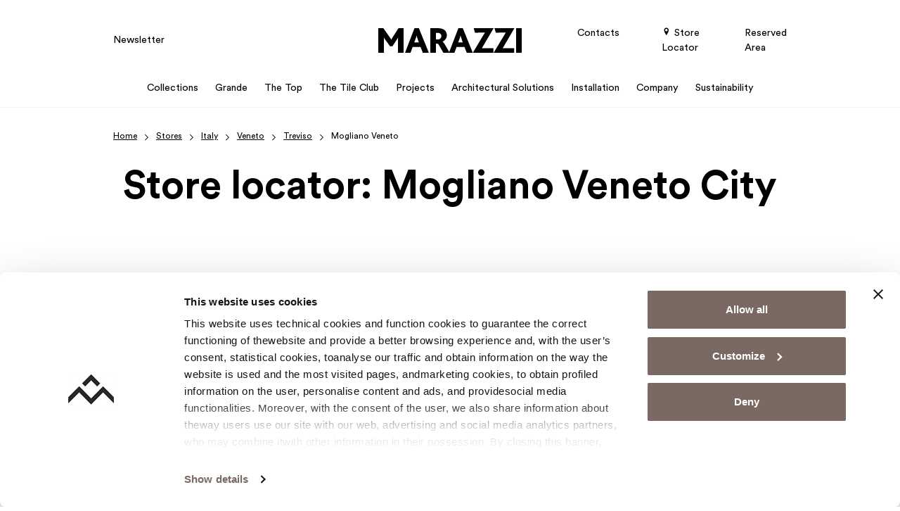

--- FILE ---
content_type: text/html; charset=UTF-8
request_url: https://www.marazzigroup.com/locality/italy-country/veneto-region/treviso-province/mogliano-veneto-city/
body_size: 21257
content:
<!doctype html>
<html lang="en-US">

  <head>
    <meta charset="utf-8">
    <meta name="viewport" content="width=device-width, initial-scale=1">
    <link rel="profile" href="http://gmpg.org/xfn/11">
    <link rel="shortcut icon" href="/favicon.ico" type="image/x-icon"/>
    <link rel="apple-touch-icon" href="/apple-touch-icon.png"/>
    <link rel="apple-touch-icon" sizes="57x57" href="/apple-touch-icon-57x57.png"/>
    <link rel="apple-touch-icon" sizes="72x72" href="/apple-touch-icon-72x72.png"/>
    <link rel="apple-touch-icon" sizes="76x76" href="/apple-touch-icon-76x76.png"/>
    <link rel="apple-touch-icon" sizes="114x114" href="/apple-touch-icon-114x114.png"/>
    <link rel="apple-touch-icon" sizes="120x120" href="/apple-touch-icon-120x120.png"/>
    <link rel="apple-touch-icon" sizes="144x144" href="/apple-touch-icon-144x144.png"/>
    <link rel="apple-touch-icon" sizes="152x152" href="/apple-touch-icon-152x152.png"/>
    <link rel="apple-touch-icon" sizes="180x180" href="/apple-touch-icon-180x180.png"/>
    <meta name='robots' content='noindex, nofollow' />
<link rel="alternate" hreflang="en" href="https://www.marazzitile.co.uk/locality/italy-nation/veneto-territory/treviso-zone/mogliano-veneto-town/" />
<link rel="alternate" hreflang="it" href="https://www.marazzi.it/punti-vendita/italia-nazione/veneto-regione/treviso-provincia/mogliano-veneto-citta/" />
<link rel="alternate" hreflang="zh-hans" href="https://www.marazzichina.cn/locality/yi-da-li-land/veneto-district/treviso-surround/mogliano-veneto-place/" />
<link rel="alternate" hreflang="fr" href="https://www.marazzi.fr/localite/italie-pays/veneto-canton/treviso-contree/mogliano-veneto-ville/" />
<link rel="alternate" hreflang="de" href="https://www.marazzi.de/orl/italien-staat/veneto-bereich/treviso-geburtsland/mogliano-veneto-stadt/" />
<link rel="alternate" hreflang="ja" href="https://www.marazzi.jp/locality/itaria-state/veneto-sector/treviso-area/mogliano-veneto-urban/" />
<link rel="alternate" hreflang="pl" href="https://www.marazzi.pl/lokalizacja/wlochy-kraj/veneto-rejon/treviso-proba/mogliano-veneto-miasto/" />
<link rel="alternate" hreflang="ro" href="https://www.marazziromania.ro/localitate/italia-tara/veneto-regiune/treviso-provincie/mogliano-veneto-oras/" />
<link rel="alternate" hreflang="es" href="https://www.marazzi.es/localidad/italia-pais/veneto-jurisdiccion/treviso-distrito/mogliano-veneto-ciudad/" />
<link rel="alternate" hreflang="en-us" href="https://www.marazzigroup.com/locality/italy-country/veneto-region/treviso-province/mogliano-veneto-city/" />
<link rel="alternate" hreflang="x-default" href="https://www.marazzi.it/punti-vendita/italia-nazione/veneto-regione/treviso-provincia/mogliano-veneto-citta/" />

	<!-- This site is optimized with the Yoast SEO plugin v26.2 - https://yoast.com/wordpress/plugins/seo/ -->
	<title>Showrooms and dealers in Mogliano Veneto city | Marazzi</title>
	<meta name="description" content="Discover Marazzi showrooms and dealers in Mogliano Veneto: find your nearest store and make an appointment." />
	<meta property="og:locale" content="en_US" />
	<meta property="og:type" content="article" />
	<meta property="og:title" content="Mogliano Veneto | Marazzi" />
	<meta property="og:url" content="https://www.marazzigroup.com/locality/italy-country/veneto-region/treviso-province/mogliano-veneto-city/" />
	<meta property="og:site_name" content="Marazzi" />
	<meta name="twitter:card" content="summary_large_image" />
	<script type="application/ld+json" class="yoast-schema-graph">{"@context":"https://schema.org","@graph":[{"@type":"CollectionPage","@id":"https://www.marazzigroup.com/locality/italy-country/veneto-region/treviso-province/mogliano-veneto-city/","url":"https://www.marazzigroup.com/locality/italy-country/veneto-region/treviso-province/mogliano-veneto-city/","name":"Mogliano Veneto | Marazzi","isPartOf":{"@id":"https://www.marazzigroup.com/#website"},"breadcrumb":{"@id":"https://www.marazzigroup.com/locality/italy-country/veneto-region/treviso-province/mogliano-veneto-city/#breadcrumb"},"inLanguage":"en-US"},{"@type":"BreadcrumbList","@id":"https://www.marazzigroup.com/locality/italy-country/veneto-region/treviso-province/mogliano-veneto-city/#breadcrumb","itemListElement":[{"@type":"ListItem","position":1,"name":"Home","item":"https://www.marazzigroup.com/"},{"@type":"ListItem","position":2,"name":"Stores","item":"https://www.marazzigroup.com/store/"},{"@type":"ListItem","position":3,"name":"Italy","item":"https://www.marazzigroup.com/locality/italy-country/"},{"@type":"ListItem","position":4,"name":"Veneto","item":"https://www.marazzigroup.com/locality/italy-country/veneto-region/"},{"@type":"ListItem","position":5,"name":"Treviso","item":"https://www.marazzigroup.com/locality/italy-country/veneto-region/treviso-province/"},{"@type":"ListItem","position":6,"name":"Mogliano Veneto"}]},{"@type":"WebSite","@id":"https://www.marazzigroup.com/#website","url":"https://www.marazzigroup.com/","name":"Marazzi","description":"","potentialAction":[{"@type":"SearchAction","target":{"@type":"EntryPoint","urlTemplate":"https://www.marazzigroup.com/search/{search_term_string}"},"query-input":{"@type":"PropertyValueSpecification","valueRequired":true,"valueName":"search_term_string"}}],"inLanguage":"en-US"}]}</script>
	<!-- / Yoast SEO plugin. -->


<link rel='dns-prefetch' href='//www.marazzi.it' />
<style id='global-styles-inline-css'>
:root{--wp--preset--aspect-ratio--square: 1;--wp--preset--aspect-ratio--4-3: 4/3;--wp--preset--aspect-ratio--3-4: 3/4;--wp--preset--aspect-ratio--3-2: 3/2;--wp--preset--aspect-ratio--2-3: 2/3;--wp--preset--aspect-ratio--16-9: 16/9;--wp--preset--aspect-ratio--9-16: 9/16;--wp--preset--color--black: #000000;--wp--preset--color--cyan-bluish-gray: #abb8c3;--wp--preset--color--white: #ffffff;--wp--preset--color--pale-pink: #f78da7;--wp--preset--color--vivid-red: #cf2e2e;--wp--preset--color--luminous-vivid-orange: #ff6900;--wp--preset--color--luminous-vivid-amber: #fcb900;--wp--preset--color--light-green-cyan: #7bdcb5;--wp--preset--color--vivid-green-cyan: #00d084;--wp--preset--color--pale-cyan-blue: #8ed1fc;--wp--preset--color--vivid-cyan-blue: #0693e3;--wp--preset--color--vivid-purple: #9b51e0;--wp--preset--gradient--vivid-cyan-blue-to-vivid-purple: linear-gradient(135deg,rgba(6,147,227,1) 0%,rgb(155,81,224) 100%);--wp--preset--gradient--light-green-cyan-to-vivid-green-cyan: linear-gradient(135deg,rgb(122,220,180) 0%,rgb(0,208,130) 100%);--wp--preset--gradient--luminous-vivid-amber-to-luminous-vivid-orange: linear-gradient(135deg,rgba(252,185,0,1) 0%,rgba(255,105,0,1) 100%);--wp--preset--gradient--luminous-vivid-orange-to-vivid-red: linear-gradient(135deg,rgba(255,105,0,1) 0%,rgb(207,46,46) 100%);--wp--preset--gradient--very-light-gray-to-cyan-bluish-gray: linear-gradient(135deg,rgb(238,238,238) 0%,rgb(169,184,195) 100%);--wp--preset--gradient--cool-to-warm-spectrum: linear-gradient(135deg,rgb(74,234,220) 0%,rgb(151,120,209) 20%,rgb(207,42,186) 40%,rgb(238,44,130) 60%,rgb(251,105,98) 80%,rgb(254,248,76) 100%);--wp--preset--gradient--blush-light-purple: linear-gradient(135deg,rgb(255,206,236) 0%,rgb(152,150,240) 100%);--wp--preset--gradient--blush-bordeaux: linear-gradient(135deg,rgb(254,205,165) 0%,rgb(254,45,45) 50%,rgb(107,0,62) 100%);--wp--preset--gradient--luminous-dusk: linear-gradient(135deg,rgb(255,203,112) 0%,rgb(199,81,192) 50%,rgb(65,88,208) 100%);--wp--preset--gradient--pale-ocean: linear-gradient(135deg,rgb(255,245,203) 0%,rgb(182,227,212) 50%,rgb(51,167,181) 100%);--wp--preset--gradient--electric-grass: linear-gradient(135deg,rgb(202,248,128) 0%,rgb(113,206,126) 100%);--wp--preset--gradient--midnight: linear-gradient(135deg,rgb(2,3,129) 0%,rgb(40,116,252) 100%);--wp--preset--font-size--small: 13px;--wp--preset--font-size--medium: 20px;--wp--preset--font-size--large: 36px;--wp--preset--font-size--x-large: 42px;--wp--preset--spacing--20: 0.44rem;--wp--preset--spacing--30: 0.67rem;--wp--preset--spacing--40: 1rem;--wp--preset--spacing--50: 1.5rem;--wp--preset--spacing--60: 2.25rem;--wp--preset--spacing--70: 3.38rem;--wp--preset--spacing--80: 5.06rem;--wp--preset--shadow--natural: 6px 6px 9px rgba(0, 0, 0, 0.2);--wp--preset--shadow--deep: 12px 12px 50px rgba(0, 0, 0, 0.4);--wp--preset--shadow--sharp: 6px 6px 0px rgba(0, 0, 0, 0.2);--wp--preset--shadow--outlined: 6px 6px 0px -3px rgba(255, 255, 255, 1), 6px 6px rgba(0, 0, 0, 1);--wp--preset--shadow--crisp: 6px 6px 0px rgba(0, 0, 0, 1);}:where(body) { margin: 0; }.wp-site-blocks > .alignleft { float: left; margin-right: 2em; }.wp-site-blocks > .alignright { float: right; margin-left: 2em; }.wp-site-blocks > .aligncenter { justify-content: center; margin-left: auto; margin-right: auto; }:where(.is-layout-flex){gap: 0.5em;}:where(.is-layout-grid){gap: 0.5em;}.is-layout-flow > .alignleft{float: left;margin-inline-start: 0;margin-inline-end: 2em;}.is-layout-flow > .alignright{float: right;margin-inline-start: 2em;margin-inline-end: 0;}.is-layout-flow > .aligncenter{margin-left: auto !important;margin-right: auto !important;}.is-layout-constrained > .alignleft{float: left;margin-inline-start: 0;margin-inline-end: 2em;}.is-layout-constrained > .alignright{float: right;margin-inline-start: 2em;margin-inline-end: 0;}.is-layout-constrained > .aligncenter{margin-left: auto !important;margin-right: auto !important;}.is-layout-constrained > :where(:not(.alignleft):not(.alignright):not(.alignfull)){margin-left: auto !important;margin-right: auto !important;}body .is-layout-flex{display: flex;}.is-layout-flex{flex-wrap: wrap;align-items: center;}.is-layout-flex > :is(*, div){margin: 0;}body .is-layout-grid{display: grid;}.is-layout-grid > :is(*, div){margin: 0;}body{padding-top: 0px;padding-right: 0px;padding-bottom: 0px;padding-left: 0px;}a:where(:not(.wp-element-button)){text-decoration: underline;}:root :where(.wp-element-button, .wp-block-button__link){background-color: #32373c;border-width: 0;color: #fff;font-family: inherit;font-size: inherit;line-height: inherit;padding: calc(0.667em + 2px) calc(1.333em + 2px);text-decoration: none;}.has-black-color{color: var(--wp--preset--color--black) !important;}.has-cyan-bluish-gray-color{color: var(--wp--preset--color--cyan-bluish-gray) !important;}.has-white-color{color: var(--wp--preset--color--white) !important;}.has-pale-pink-color{color: var(--wp--preset--color--pale-pink) !important;}.has-vivid-red-color{color: var(--wp--preset--color--vivid-red) !important;}.has-luminous-vivid-orange-color{color: var(--wp--preset--color--luminous-vivid-orange) !important;}.has-luminous-vivid-amber-color{color: var(--wp--preset--color--luminous-vivid-amber) !important;}.has-light-green-cyan-color{color: var(--wp--preset--color--light-green-cyan) !important;}.has-vivid-green-cyan-color{color: var(--wp--preset--color--vivid-green-cyan) !important;}.has-pale-cyan-blue-color{color: var(--wp--preset--color--pale-cyan-blue) !important;}.has-vivid-cyan-blue-color{color: var(--wp--preset--color--vivid-cyan-blue) !important;}.has-vivid-purple-color{color: var(--wp--preset--color--vivid-purple) !important;}.has-black-background-color{background-color: var(--wp--preset--color--black) !important;}.has-cyan-bluish-gray-background-color{background-color: var(--wp--preset--color--cyan-bluish-gray) !important;}.has-white-background-color{background-color: var(--wp--preset--color--white) !important;}.has-pale-pink-background-color{background-color: var(--wp--preset--color--pale-pink) !important;}.has-vivid-red-background-color{background-color: var(--wp--preset--color--vivid-red) !important;}.has-luminous-vivid-orange-background-color{background-color: var(--wp--preset--color--luminous-vivid-orange) !important;}.has-luminous-vivid-amber-background-color{background-color: var(--wp--preset--color--luminous-vivid-amber) !important;}.has-light-green-cyan-background-color{background-color: var(--wp--preset--color--light-green-cyan) !important;}.has-vivid-green-cyan-background-color{background-color: var(--wp--preset--color--vivid-green-cyan) !important;}.has-pale-cyan-blue-background-color{background-color: var(--wp--preset--color--pale-cyan-blue) !important;}.has-vivid-cyan-blue-background-color{background-color: var(--wp--preset--color--vivid-cyan-blue) !important;}.has-vivid-purple-background-color{background-color: var(--wp--preset--color--vivid-purple) !important;}.has-black-border-color{border-color: var(--wp--preset--color--black) !important;}.has-cyan-bluish-gray-border-color{border-color: var(--wp--preset--color--cyan-bluish-gray) !important;}.has-white-border-color{border-color: var(--wp--preset--color--white) !important;}.has-pale-pink-border-color{border-color: var(--wp--preset--color--pale-pink) !important;}.has-vivid-red-border-color{border-color: var(--wp--preset--color--vivid-red) !important;}.has-luminous-vivid-orange-border-color{border-color: var(--wp--preset--color--luminous-vivid-orange) !important;}.has-luminous-vivid-amber-border-color{border-color: var(--wp--preset--color--luminous-vivid-amber) !important;}.has-light-green-cyan-border-color{border-color: var(--wp--preset--color--light-green-cyan) !important;}.has-vivid-green-cyan-border-color{border-color: var(--wp--preset--color--vivid-green-cyan) !important;}.has-pale-cyan-blue-border-color{border-color: var(--wp--preset--color--pale-cyan-blue) !important;}.has-vivid-cyan-blue-border-color{border-color: var(--wp--preset--color--vivid-cyan-blue) !important;}.has-vivid-purple-border-color{border-color: var(--wp--preset--color--vivid-purple) !important;}.has-vivid-cyan-blue-to-vivid-purple-gradient-background{background: var(--wp--preset--gradient--vivid-cyan-blue-to-vivid-purple) !important;}.has-light-green-cyan-to-vivid-green-cyan-gradient-background{background: var(--wp--preset--gradient--light-green-cyan-to-vivid-green-cyan) !important;}.has-luminous-vivid-amber-to-luminous-vivid-orange-gradient-background{background: var(--wp--preset--gradient--luminous-vivid-amber-to-luminous-vivid-orange) !important;}.has-luminous-vivid-orange-to-vivid-red-gradient-background{background: var(--wp--preset--gradient--luminous-vivid-orange-to-vivid-red) !important;}.has-very-light-gray-to-cyan-bluish-gray-gradient-background{background: var(--wp--preset--gradient--very-light-gray-to-cyan-bluish-gray) !important;}.has-cool-to-warm-spectrum-gradient-background{background: var(--wp--preset--gradient--cool-to-warm-spectrum) !important;}.has-blush-light-purple-gradient-background{background: var(--wp--preset--gradient--blush-light-purple) !important;}.has-blush-bordeaux-gradient-background{background: var(--wp--preset--gradient--blush-bordeaux) !important;}.has-luminous-dusk-gradient-background{background: var(--wp--preset--gradient--luminous-dusk) !important;}.has-pale-ocean-gradient-background{background: var(--wp--preset--gradient--pale-ocean) !important;}.has-electric-grass-gradient-background{background: var(--wp--preset--gradient--electric-grass) !important;}.has-midnight-gradient-background{background: var(--wp--preset--gradient--midnight) !important;}.has-small-font-size{font-size: var(--wp--preset--font-size--small) !important;}.has-medium-font-size{font-size: var(--wp--preset--font-size--medium) !important;}.has-large-font-size{font-size: var(--wp--preset--font-size--large) !important;}.has-x-large-font-size{font-size: var(--wp--preset--font-size--x-large) !important;}
:where(.wp-block-post-template.is-layout-flex){gap: 1.25em;}:where(.wp-block-post-template.is-layout-grid){gap: 1.25em;}
:where(.wp-block-columns.is-layout-flex){gap: 2em;}:where(.wp-block-columns.is-layout-grid){gap: 2em;}
:root :where(.wp-block-pullquote){font-size: 1.5em;line-height: 1.6;}
</style>
<link rel="stylesheet" href="https://www.marazzigroup.com/app/plugins/sitepress-multilingual-cms/templates/language-switchers/legacy-dropdown-click/style.min.css?ver=1"><link rel="stylesheet" href="https://www.marazzigroup.com/app/themes/advivalite-phoenix/public/css/app.e3708d.css"><meta name="generator" content="WPML ver:4.8.4 stt:59,1,4,3,66,27,28,40,44,2;" />
<link rel="preconnect" href="https://dev.visualwebsiteoptimizer.com" />
<!-- Google Tag Manager -->
<script>(function(w,d,s,l,i){w[l]=w[l]||[];w[l].push({'gtm.start':
new Date().getTime(),event:'gtm.js'});var f=d.getElementsByTagName(s)[0],
j=d.createElement(s),dl=l!='dataLayer'?'&l='+l:'';j.async=true;j.src=
'https://www.googletagmanager.com/gtm.js?id='+i+dl;f.parentNode.insertBefore(j,f);
})(window,document,'script','dataLayer','GTM-5G96F2');</script>
<!-- End Google Tag Manager --><meta name="generator" content="Powered by WPBakery Page Builder - drag and drop page builder for WordPress."/>
<noscript><style> .wpb_animate_when_almost_visible { opacity: 1; }</style></noscript>  </head>

  
  <body class="archive tax-localita-store term-mogliano-veneto-city term-187657 wp-embed-responsive wp-theme-advivalite-phoenix wpb-js-composer js-comp-ver-8.7.2 vc_responsive" oncontextmenu="return false;">
    <!-- Google Tag Manager (noscript) -->
<noscript><iframe src="https://www.googletagmanager.com/ns.html?id=GTM-5G96F2"
height="0" width="0" style="display:none;visibility:hidden"></iframe></noscript>
<!-- End Google Tag Manager (noscript) -->    
    <div id="app" class="bg-white position-relative d-flex flex-column mx-auto overflow-hidden">
      <header id="header" class="header w-100 pb-lg-2">
  
  <div id="header-nav" class="position-relative m-auto pt-lg-4">
    <div class="container">
      <div class="row align-items-center pb-lg-3">
        <div class="col col-lg-4">
                      <ul id="menu-left-menu-com" class="left-menu fs-sm ap_menu navbar-nav w-100 d-none d-lg-flex"><li class="nav-item mb-0 menu-item menu-newsletter"><a href="https://www.marazzigroup.com/newsletter/" data-traking-label="Newsletter">Newsletter</a></li>
</ul>
                  </div>

                  <div class="col col-lg-4 d-flex justify-content-center">
            <a href="https://www.marazzigroup.com/" class="logo-wrap d-block text-decoration-none">
              <img id="logo" width="636" height="109" class="logo svg" src="https://www.marazzigroup.com/app/uploads/2023/10/logo-marazzi.svg" alt="Logo Marazzi">
                              <img id="logo_sticky" class="d-none svg" width="636" height="109" src="https://www.marazzigroup.com/app/uploads/2023/10/logo-marazzi.svg" alt="Logo Marazzi">
                          </a>
          </div>
        
        <div class="col col-lg-4 d-flex justify-content-end">
                      <ul id="menu-right-menu-com" class="right-menu fs-sm ap_menu navbar-nav justify-content-end flex-lg-row w-100 d-none d-lg-flex"><li class="contact-link nav-item mb-0 menu-item menu-contacts"><a href="https://www.marazzigroup.com/contacts/" data-traking-label="Contacts">Contacts</a></li>
<li class="nav-item mb-0 active menu-item menu-store-locator"><a href="https://www.marazzigroup.com/store/" data-traking-label="&lt;i class=&quot;icon-pin&quot;&gt;&lt;/i&gt; Store Locator"><i class="icon-pin"></i> Store Locator</a></li>
<li class="nav-item mb-0 menu-item menu-reserved-area"><a target="_blank" href="https://professional.marazzigroup.com/" data-traking-label="Reserved Area">Reserved Area</a></li>
</ul>
                    <div id="menu_mobile_btn" class="align-self-center d-lg-none p-2 pe-0">
            <div class="menu-btn-icon">
              <span></span>
              <span></span>
              <span></span>
              <span></span>
            </div>
          </div>
        </div>
      </div>

      <div class="row align-items-center">
        <div class="col-12 d-flex justify-content-center">
                      <ul id="menu-main-menu-com" class="main_menu ap_menu navbar-nav flex-lg-row justify-content-lg-center w-100"><li id="menu-item-236510" class="menu-item menu-item-type-custom menu-item-object-custom nav-item mb-0 menu-item-megamenu menu-item-hasblocks"><a class="nav-link position-relative d-inline-flex" href="#" data-traking-label="Collections"><span>Collections<span></a><span class="sub"><ul class="sub-menu navbar-nav d-none"><li><div id="aVlla0-wrapper" class="container-wrap   overflow-hidden">
  <div class="container">    <div class="ap-row-section row align-items-stretch gx-5 gy-5" id="aVlla0">
      
      <div class="col-sm-12 col-xxl-1/5 col-xl-1/5 col-lg-1/5 1/1">
    <div class="col-inner h-100 d-flex flex-column justify-content-start">
        <figure class="ap_figure text-start" >
      <a href="https://www.marazzigroup.com/environments/" class="d-inline-block">
      
    <img width="287" height="171" src="https://www.marazzigroup.com/app/uploads/2023/10/Marazzi_Megamenu_Ambiente.jpeg" class="attachment-ap-crop-xs size-ap-crop-xs" alt="" loading="lazy" decoding="async" />
    
              </a>
  </figure>
<div class="ap-divider sep_xxl_20 sep_xl_20 sep_lg_20 sep_md_20 ap-transparent"></div>
<div class="container-multilevel-menu">
      <div class="ap_megamenu-title">
      <div class="ap_link"    title="Rooms">
        Rooms
        <i class="icon-chevron-right ap_menu-arrow text-basic"></i>
      </div>
    </div>
  
  <div class="content-multilevel-menu d-flex flex-column">
    <div class="ap_megamenu_item  ">
    <a class="ap_megamenu_link d-inline-flex" href="https://www.marazzigroup.com/environments/bathroom-tile/" title="Bathroom" data-traking-label="Bathroom">
    Bathroom
  </a>
</div>
<div class="ap_megamenu_item  ">
    <a class="ap_megamenu_link d-inline-flex" href="https://www.marazzigroup.com/environments/kitchen-tile/" title="Kitchen" data-traking-label="Kitchen">
    Kitchen
  </a>
</div>
<div class="ap_megamenu_item  ">
    <a class="ap_megamenu_link d-inline-flex" href="https://www.marazzigroup.com/environments/living-tile/" title="Living Room" data-traking-label="Living Room">
    Living Room
  </a>
</div>
<div class="ap_megamenu_item  ">
    <a class="ap_megamenu_link d-inline-flex" href="https://www.marazzigroup.com/environments/outdoor-tile/" title="Outdoor" data-traking-label="Outdoor">
    Outdoor
  </a>
</div>
<div class="ap_megamenu_item  ">
    <a class="ap_megamenu_link d-inline-flex" href="https://www.marazzigroup.com/environments/indoor-and-outdoor-tile/" title="Indoor and Outdoor" data-traking-label="Indoor and Outdoor">
    Indoor and Outdoor
  </a>
</div>
<div class="ap_megamenu_item  ">
    <a class="ap_megamenu_link d-inline-flex" href="https://www.marazzigroup.com/environments/businesses-tile/" title="Businesses" data-traking-label="Businesses">
    Businesses
  </a>
</div>
<div class="ap_megamenu_item  ">
    <a class="ap_megamenu_link d-inline-flex" href="https://www.marazzigroup.com/environments/bedroom-tile/" title="Bedroom" data-traking-label="Bedroom">
    Bedroom
  </a>
</div>

  </div>
</div>

    </div>
</div>
<div class="col-sm-12 col-xxl-1/5 col-xl-1/5 col-lg-1/5 1/1">
    <div class="col-inner h-100 d-flex flex-column justify-content-start">
        <figure class="ap_figure text-start" >
      <a href="https://www.marazzigroup.com/effects/" class="d-inline-block">
      
    <img width="287" height="171" src="https://www.marazzigroup.com/app/uploads/2023/10/Marazzi_Megamenu_Effetto.jpeg" class="attachment-ap-crop-xs size-ap-crop-xs" alt="" loading="lazy" decoding="async" />
    
              </a>
  </figure>
<div class="ap-divider sep_xxl_20 sep_xl_20 sep_lg_20 sep_md_20 ap-transparent"></div>
<div class="container-multilevel-menu">
      <div class="ap_megamenu-title">
      <div class="ap_link"    title="Effects">
        Effects
        <i class="icon-chevron-right ap_menu-arrow text-basic"></i>
      </div>
    </div>
  
  <div class="content-multilevel-menu d-flex flex-column">
    <div class="ap_megamenu_item  ">
    <a class="ap_megamenu_link d-inline-flex" href="https://www.marazzigroup.com/effects/wood-effect-tiles-effect/" title="Wood Effect" data-traking-label="Wood Effect">
    Wood Effect
  </a>
</div>
<div class="ap_megamenu_item  ">
    <a class="ap_megamenu_link d-inline-flex" href="https://www.marazzigroup.com/effects/stone-effect-tiles-effect/" title="Stone Effect" data-traking-label="Stone Effect">
    Stone Effect
  </a>
</div>
<div class="ap_megamenu_item  ">
    <a class="ap_megamenu_link d-inline-flex" href="https://www.marazzigroup.com/effects/marble-effect-tiles-effect/" title="Marble Effect" data-traking-label="Marble Effect">
    Marble Effect
  </a>
</div>
<div class="ap_megamenu_item  ">
    <a class="ap_megamenu_link d-inline-flex" href="https://www.marazzigroup.com/effects/concrete-effect-effect/" title="Concrete Effect" data-traking-label="Concrete Effect">
    Concrete Effect
  </a>
</div>
<div class="ap_megamenu_item  ">
    <a class="ap_megamenu_link d-inline-flex" href="https://www.marazzigroup.com/effects/solid-colors-effect/" title="Solid Color Tiles" data-traking-label="Solid Color Tiles">
    Solid Color Tiles
  </a>
</div>
<div class="ap_megamenu_item  ">
    <a class="ap_megamenu_link d-inline-flex" href="https://www.marazzigroup.com/effects/cementine-tiles-effect/" title="Cementine" data-traking-label="Cementine Tiles">
    Cementine Tiles
  </a>
</div>

  </div>
</div>

    </div>
</div>
<div class="col-sm-12 col-xxl-1/5 col-xl-1/5 col-lg-1/5 1/1">
    <div class="col-inner h-100 d-flex flex-column justify-content-start">
        <figure class="ap_figure text-start" >
      <a href="https://www.marazzigroup.com/colors/" class="d-inline-block">
      
    <img width="287" height="171" src="https://www.marazzigroup.com/app/uploads/2023/10/Marazzi_Megamenu_Colori.jpg" class="attachment-ap-crop-xs size-ap-crop-xs" alt="" loading="lazy" decoding="async" />
    
              </a>
  </figure>
<div class="ap-divider sep_xxl_20 sep_xl_20 sep_lg_20 sep_md_20 ap-transparent"></div>
<div class="container-multilevel-menu">
      <div class="ap_megamenu-title">
      <div class="ap_link"    title="Colours">
        Colours
        <i class="icon-chevron-right ap_menu-arrow text-basic"></i>
      </div>
    </div>
  
  <div class="content-multilevel-menu d-flex flex-column">
    <div class="ap_megamenu_item  ">
    <a class="ap_megamenu_link d-inline-flex" href="https://www.marazzigroup.com/colors/white-tiles-color/" title="White" data-traking-label="White">
    White
  </a>
</div>
<div class="ap_megamenu_item  ">
    <a class="ap_megamenu_link d-inline-flex" href="https://www.marazzigroup.com/colors/black-tiles-color/" title="Black" data-traking-label="Black">
    Black
  </a>
</div>
<div class="ap_megamenu_item  ">
    <a class="ap_megamenu_link d-inline-flex" href="https://www.marazzigroup.com/colors/grey-tiles-color/" title="Grey" data-traking-label="Grey">
    Grey
  </a>
</div>
<div class="ap_megamenu_item  ">
    <a class="ap_megamenu_link d-inline-flex" href="https://www.marazzigroup.com/colors/blue-tiles-color/" rel="nofollow" title="Blue" data-traking-label="Blue">
    Blue
  </a>
</div>
<div class="ap_megamenu_item  ">
    <a class="ap_megamenu_link d-inline-flex" href="https://www.marazzigroup.com/colors/yellow-tiles-color/" title="Yellow" data-traking-label="Yellow">
    Yellow
  </a>
</div>
<div class="ap_megamenu_item  ">
    <a class="ap_megamenu_link d-inline-flex" href="https://www.marazzigroup.com/colors/green-tiles-color/" title="Green" data-traking-label="Green">
    Green
  </a>
</div>

  </div>
</div>

    </div>
</div>
<div class="col-sm-12 col-xxl-1/5 col-xl-1/5 col-lg-1/5 1/1">
    <div class="col-inner h-100 d-flex flex-column justify-content-start">
        <div class="card  ap-card text-start   card-link">
  
      <figure class="ap_card-image  card-img-top overflow-hidden mb-0">
              <a class="" href="/crogiolo/"  rel="nofollow" >
                    <img width="235" height="140" src="https://www.marazzigroup.com/app/uploads/2023/10/Crogiolo_Mega_Menu.jpg" class="w-100" alt="" decoding="async" loading="lazy" />
                  </a>
          </figure>
  
  <div class="card-body">
          <a class="ap_title ap_title-xs card-title stretched-link" href="/crogiolo/"    data-traking-label="Crogiolo">
        Crogiolo
      </a>
     
          <div class="ap-card-content mb-3">
        Discover the small-size collections with a hand-made touch
      </div>
    
      </div>

</div>

    </div>
</div>
<div class="col-sm-12 col-xxl-1/5 col-xl-1/5 col-lg-1/5 1/1">
    <div class="col-inner h-100 d-flex flex-column justify-content-start">
        <div class="card  ap-card text-start   card-link">
  
      <figure class="ap_card-image  card-img-top overflow-hidden mb-0">
              <a class="" href="/grande/"  rel="nofollow" >
                    <img width="235" height="140" src="https://www.marazzigroup.com/app/uploads/2023/10/Grande_Scopri_Menu.jpg" class="w-100" alt="Grande Scopri Menu" decoding="async" loading="lazy" />
                  </a>
          </figure>
  
  <div class="card-body">
          <a class="ap_title ap_title-xs card-title stretched-link" href="/grande/"    data-traking-label="Discover Grande">
        Discover Grande
      </a>
     
    
      </div>

</div>
<div class="ap-divider sep_xxl_20 sep_xl_20 sep_lg_20 sep_md_20 ap-transparent"></div>
<div class="card  ap-card text-start   card-link">
  
      <figure class="ap_card-image  card-img-top overflow-hidden mb-0">
              <a class="" href="/the-top/"  rel="nofollow" >
                    <img width="235" height="140" src="https://www.marazzigroup.com/app/uploads/2023/10/The-Top_Scopri_Menu-1.jpg" class="w-100" alt="The Top Scopri Menu" decoding="async" loading="lazy" />
                  </a>
          </figure>
  
  <div class="card-body">
          <a class="ap_title ap_title-xs card-title stretched-link" href="/the-top/"    data-traking-label="Discover The Top">
        Discover The Top
      </a>
     
    
      </div>

</div>

    </div>
</div>

    </div>
    </div></div>
<div id="DhhDNw-wrapper" class="container-wrap   overflow-hidden">
  <div class="container">    <div class="ap-row-section row align-items-stretch gx-5 gy-5" id="DhhDNw">
      
      <div class="col-sm-12">
    <div class="col-inner h-100 d-flex flex-column justify-content-start">
        <div class="btn-wrap text-start">
  <a class="d-inline-flex btn btn-cta btn-md justify-content-start  mt-7" href="/collections/" data-traking-label="Discover all collections" title="Discover all collections" role="button" aria-pressed="true">
        
    Discover all collections
        
  </a>
</div>

    </div>
</div>

    </div>
    </div></div>
</li></ul></span></li>
<li id="menu-item-236512" class="menu-item menu-item-type-custom menu-item-object-custom nav-item mb-0 menu-item-megamenu menu-item-hasblocks"><a class="nav-link position-relative d-inline-flex" href="#" data-traking-label="Grande"><span>Grande<span></a><span class="sub"><ul class="sub-menu navbar-nav d-none"><li><div id="nrUsnL-wrapper" class="container-wrap   overflow-hidden">
  <div class="container">    <div class="ap-row-section row align-items-stretch gx-5 gy-5" id="nrUsnL">
      
      <div class="col-sm-12 col-xxl-1/5 col-xl-1/5 col-lg-1/5 1/1">
    <div class="col-inner h-100 d-flex flex-column justify-content-start">
        <div class="card  ap-card text-start   card-link">
  
      <figure class="ap_card-image  card-img-top overflow-hidden mb-0">
              <a class="" href="/grande/"  rel="nofollow" >
                    <img width="235" height="140" src="https://www.marazzigroup.com/app/uploads/2023/10/Grande_Scopri_Menu.jpg" class="w-100" alt="Grande Scopri Menu" decoding="async" loading="lazy" />
                  </a>
          </figure>
  
  <div class="card-body">
          <a class="ap_title ap_title-xs card-title stretched-link" href="/grande/"    data-traking-label="Discover Grande">
        Discover Grande
      </a>
     
    
      </div>

</div>

    </div>
</div>
<div class="col-sm-12 col-xxl-1/5 col-xl-1/5 col-lg-1/5 1/1">
    <div class="col-inner h-100 d-flex flex-column justify-content-start">
        <div class="card  ap-card text-start   card-link">
  
      <figure class="ap_card-image  card-img-top overflow-hidden mb-0">
              <a class="" href="/collections/grande-concrete-look-collection/"  rel="nofollow" >
                    <img width="235" height="140" src="https://www.marazzigroup.com/app/uploads/2023/10/Grande_Concrete_look_Menu.jpg" class="w-100" alt="Grande Concrete look Menu" decoding="async" loading="lazy" />
                  </a>
          </figure>
  
  <div class="card-body">
          <a class="ap_title ap_title-xs card-title stretched-link" href="/collections/grande-concrete-look-collection/"    data-traking-label="Grande Concrete Look">
        Grande Concrete Look
      </a>
     
    
      </div>

</div>

    </div>
</div>
<div class="col-sm-12 col-xxl-1/5 col-xl-1/5 col-lg-1/5 1/1">
    <div class="col-inner h-100 d-flex flex-column justify-content-start">
        <div class="card  ap-card text-start   card-link">
  
      <figure class="ap_card-image  card-img-top overflow-hidden mb-0">
              <a class="" href="/collections/grande-marble-look-collection/"  rel="nofollow" >
                    <img width="235" height="140" src="https://www.marazzigroup.com/app/uploads/2023/10/Grande_Marble_look_Menu.jpg" class="w-100" alt="Grande Marble look Menu" decoding="async" loading="lazy" />
                  </a>
          </figure>
  
  <div class="card-body">
          <a class="ap_title ap_title-xs card-title stretched-link" href="/collections/grande-marble-look-collection/"    data-traking-label="Grande Marble Look">
        Grande Marble Look
      </a>
     
    
      </div>

</div>

    </div>
</div>
<div class="col-sm-12 col-xxl-1/5 col-xl-1/5 col-lg-1/5 1/1">
    <div class="col-inner h-100 d-flex flex-column justify-content-start">
        <div class="card  ap-card text-start   card-link">
  
      <figure class="ap_card-image  card-img-top overflow-hidden mb-0">
              <a class="" href="/collections/grande-stone-look-collection/"  rel="nofollow" >
                    <img width="235" height="140" src="https://www.marazzigroup.com/app/uploads/2023/10/Grande_Stone_look_Menu.jpg" class="w-100" alt="Grande Stone look Menu" decoding="async" loading="lazy" />
                  </a>
          </figure>
  
  <div class="card-body">
          <a class="ap_title ap_title-xs card-title stretched-link" href="/collections/grande-stone-look-collection/"    data-traking-label="Grande Stone Look">
        Grande Stone Look
      </a>
     
    
      </div>

</div>

    </div>
</div>
<div class="col-sm-12 col-xxl-1/5 col-xl-1/5 col-lg-1/5 1/1">
    <div class="col-inner h-100 d-flex flex-column justify-content-start">
        <div class="card  ap-card text-start   card-link">
  
      <figure class="ap_card-image  card-img-top overflow-hidden mb-0">
              <a class="" href="/collections/grande-resin-look-collection/"  rel="nofollow" >
                    <img width="235" height="140" src="https://www.marazzigroup.com/app/uploads/2023/10/Grande_Resin_look_Menu.jpg" class="w-100" alt="Grande Resin look Menu" decoding="async" loading="lazy" />
                  </a>
          </figure>
  
  <div class="card-body">
          <a class="ap_title ap_title-xs card-title stretched-link" href="/collections/grande-resin-look-collection/"    data-traking-label="Grande Resin Look">
        Grande Resin Look
      </a>
     
    
      </div>

</div>

    </div>
</div>
<div class="col-sm-12 col-xxl-1/5 col-xl-1/5 col-lg-1/5 1/1">
    <div class="col-inner h-100 d-flex flex-column justify-content-start">
        <div class="card  ap-card text-start   card-link">
  
      <figure class="ap_card-image  card-img-top overflow-hidden mb-0">
              <a class="" href="/collections/grande-metal-look-collection/"  rel="nofollow" >
                    <img width="235" height="140" src="https://www.marazzigroup.com/app/uploads/2023/10/Grande_Metal_look_Menu.jpg" class="w-100" alt="Grande Metal look Menu" decoding="async" loading="lazy" />
                  </a>
          </figure>
  
  <div class="card-body">
          <a class="ap_title ap_title-xs card-title stretched-link" href="/collections/grande-metal-look-collection/"    data-traking-label="Grande Metal Look">
        Grande Metal Look
      </a>
     
    
      </div>

</div>

    </div>
</div>
<div class="col-sm-12 col-xxl-1/5 col-xl-1/5 col-lg-1/5 1/1">
    <div class="col-inner h-100 d-flex flex-column justify-content-start">
        <div class="card  ap-card text-start   card-link">
  
      <figure class="ap_card-image  card-img-top overflow-hidden mb-0">
              <a class="" href="/collections/grande-solid-color-collection/"  rel="nofollow" >
                    <img width="235" height="140" src="https://www.marazzigroup.com/app/uploads/2023/10/Grande_Solid_Color_Menu.jpg" class="w-100" alt="Grande Solid Color Menu" decoding="async" loading="lazy" />
                  </a>
          </figure>
  
  <div class="card-body">
          <a class="ap_title ap_title-xs card-title stretched-link" href="/collections/grande-solid-color-collection/"    data-traking-label="Grande Solid Color">
        Grande Solid Color
      </a>
     
    
      </div>

</div>

    </div>
</div>
<div class="col-sm-12 col-xxl-1/5 col-xl-1/5 col-lg-1/5 1/1">
    <div class="col-inner h-100 d-flex flex-column justify-content-start">
        <div class="card  ap-card text-start   card-link">
  
      <figure class="ap_card-image  card-img-top overflow-hidden mb-0">
              <a class="" href="/grande/handling-installation-and-shaping-procedures/"  rel="nofollow" >
                    <img width="235" height="140" src="https://www.marazzigroup.com/app/uploads/2023/10/grande_posa-manutenzione_Menu.jpg" class="w-100" alt="grande posa manutenzione Menu" decoding="async" loading="lazy" />
                  </a>
          </figure>
  
  <div class="card-body">
          <a class="ap_title ap_title-xs card-title stretched-link" href="/grande/handling-installation-and-shaping-procedures/"    data-traking-label="Handling, installation and shaping procedures">
        Handling, installation and shaping procedures
      </a>
     
    
      </div>

</div>

    </div>
</div>

    </div>
    </div></div>
</li></ul></span></li>
<li id="menu-item-236514" class="menu-item menu-item-type-custom menu-item-object-custom nav-item mb-0 menu-item-megamenu menu-item-hasblocks"><a class="nav-link position-relative d-inline-flex" href="#" data-traking-label="The Top"><span>The Top<span></a><span class="sub"><ul class="sub-menu navbar-nav d-none"><li><div id="WdpoFa-wrapper" class="container-wrap   overflow-hidden">
  <div class="container">    <div class="ap-row-section row align-items-stretch gx-5 gy-5" id="WdpoFa">
      
      <div class="col-sm-12 col-xxl-1/5 col-xl-1/5 col-lg-1/5 1/1">
    <div class="col-inner h-100 d-flex flex-column justify-content-start">
        <div class="card  ap-card text-start   card-link">
  
      <figure class="ap_card-image  card-img-top overflow-hidden mb-0">
              <a class="" href="/the-top/"  rel="nofollow" >
                    <img width="235" height="140" src="https://www.marazzigroup.com/app/uploads/2023/10/The-Top_Scopri_Menu-1.jpg" class="w-100" alt="The Top Scopri Menu" decoding="async" loading="lazy" />
                  </a>
          </figure>
  
  <div class="card-body">
          <a class="ap_title ap_title-xs card-title stretched-link" href="/the-top/"    data-traking-label="Discover The Top">
        Discover The Top
      </a>
     
    
      </div>

</div>

    </div>
</div>
<div class="col-sm-12 col-xxl-1/5 col-xl-1/5 col-lg-1/5 1/1">
    <div class="col-inner h-100 d-flex flex-column justify-content-start">
        <div class="card  ap-card text-start   card-link">
  
      <figure class="ap_card-image  card-img-top overflow-hidden mb-0">
              <a class="" href="/collections/the-top-concrete-look-collection/"  rel="nofollow" >
                    <img width="235" height="140" src="https://www.marazzigroup.com/app/uploads/2023/10/The-Top_Concrete_look_Menu.jpg" class="w-100" alt="The Top Concrete look Menu" decoding="async" loading="lazy" />
                  </a>
          </figure>
  
  <div class="card-body">
          <a class="ap_title ap_title-xs card-title stretched-link" href="/collections/the-top-concrete-look-collection/"    data-traking-label="The Top Concrete Look">
        The Top Concrete Look
      </a>
     
    
      </div>

</div>

    </div>
</div>
<div class="col-sm-12 col-xxl-1/5 col-xl-1/5 col-lg-1/5 1/1">
    <div class="col-inner h-100 d-flex flex-column justify-content-start">
        <div class="card  ap-card text-start   card-link">
  
      <figure class="ap_card-image  card-img-top overflow-hidden mb-0">
              <a class="" href="/collections/the-top-marble-look-collection/"  rel="nofollow" >
                    <img width="235" height="140" src="https://www.marazzigroup.com/app/uploads/2023/10/The-Top_Marble_Look_Menu.jpg" class="w-100" alt="The Top Marble Look Menu" decoding="async" loading="lazy" />
                  </a>
          </figure>
  
  <div class="card-body">
          <a class="ap_title ap_title-xs card-title stretched-link" href="/collections/the-top-marble-look-collection/"    data-traking-label="The Top Marble Look">
        The Top Marble Look
      </a>
     
    
      </div>

</div>

    </div>
</div>
<div class="col-sm-12 col-xxl-1/5 col-xl-1/5 col-lg-1/5 1/1">
    <div class="col-inner h-100 d-flex flex-column justify-content-start">
        <div class="card  ap-card text-start   card-link">
  
      <figure class="ap_card-image  card-img-top overflow-hidden mb-0">
              <a class="" href="/collections/the-top-stone-look-collection/"  rel="nofollow" >
                    <img width="235" height="140" src="https://www.marazzigroup.com/app/uploads/2023/10/The-Top_Stone_look_Menu.jpg" class="w-100" alt="The Top Stone look Menu" decoding="async" loading="lazy" />
                  </a>
          </figure>
  
  <div class="card-body">
          <a class="ap_title ap_title-xs card-title stretched-link" href="/collections/the-top-stone-look-collection/"    data-traking-label="The Top Stone Look">
        The Top Stone Look
      </a>
     
    
      </div>

</div>

    </div>
</div>
<div class="col-sm-12 col-xxl-1/5 col-xl-1/5 col-lg-1/5 1/1">
    <div class="col-inner h-100 d-flex flex-column justify-content-start">
        <div class="card  ap-card text-start   card-link">
  
      <figure class="ap_card-image  card-img-top overflow-hidden mb-0">
              <a class="" href="/collections/the-top-wood-look-collection/"  rel="nofollow" >
                    <img width="235" height="140" src="https://www.marazzigroup.com/app/uploads/2023/10/The-Top_Wood_Look_Menu.jpg" class="w-100" alt="The Top Wood Look Menu" decoding="async" loading="lazy" />
                  </a>
          </figure>
  
  <div class="card-body">
          <a class="ap_title ap_title-xs card-title stretched-link" href="/collections/the-top-wood-look-collection/"    data-traking-label="The Top Wood Look">
        The Top Wood Look
      </a>
     
    
      </div>

</div>

    </div>
</div>
<div class="col-sm-12 col-xxl-1/5 col-xl-1/5 col-lg-1/5 1/1">
    <div class="col-inner h-100 d-flex flex-column justify-content-start">
        <div class="card  ap-card text-start   card-link">
  
      <figure class="ap_card-image  card-img-top overflow-hidden mb-0">
              <a class="" href="/collections/the-top-metal-look-collection/"  rel="nofollow" >
                    <img width="235" height="140" src="https://www.marazzigroup.com/app/uploads/2023/10/The-Top_Metal_look_Menu.jpg" class="w-100" alt="The Top Metal look Menu" decoding="async" loading="lazy" />
                  </a>
          </figure>
  
  <div class="card-body">
          <a class="ap_title ap_title-xs card-title stretched-link" href="/collections/the-top-metal-look-collection/"    data-traking-label="The Top Metal Look">
        The Top Metal Look
      </a>
     
    
      </div>

</div>

    </div>
</div>
<div class="col-sm-12 col-xxl-1/5 col-xl-1/5 col-lg-1/5 1/1">
    <div class="col-inner h-100 d-flex flex-column justify-content-start">
        <div class="card  ap-card text-start   card-link">
  
      <figure class="ap_card-image  card-img-top overflow-hidden mb-0">
              <a class="" href="/collections/the-top-solid-color-collection/"  rel="nofollow" >
                    <img width="235" height="140" src="https://www.marazzigroup.com/app/uploads/2023/10/The-Top_Solid_Color_Menu.jpg" class="w-100" alt="The Top Solid Color Menu" decoding="async" loading="lazy" />
                  </a>
          </figure>
  
  <div class="card-body">
          <a class="ap_title ap_title-xs card-title stretched-link" href="/collections/the-top-solid-color-collection/"    data-traking-label="The Top Solid Color">
        The Top Solid Color
      </a>
     
    
      </div>

</div>

    </div>
</div>
<div class="col-sm-12 col-xxl-1/5 col-xl-1/5 col-lg-1/5 1/1">
    <div class="col-inner h-100 d-flex flex-column justify-content-start">
        <div class="card  ap-card text-start   card-link">
  
      <figure class="ap_card-image  card-img-top overflow-hidden mb-0">
              <a class="" href="/the-top/shaping-handling-and-care/"  rel="nofollow" >
                    <img width="235" height="140" src="https://www.marazzigroup.com/app/uploads/2023/10/The-Top_Lavorazioni-manutenzione_Menu.jpg" class="w-100" alt="The Top Lavorazioni manutenzione Menu" decoding="async" loading="lazy" />
                  </a>
          </figure>
  
  <div class="card-body">
          <a class="ap_title ap_title-xs card-title stretched-link" href="/the-top/shaping-handling-and-care/"    data-traking-label="Shaping, handling and care">
        Shaping, handling and care
      </a>
     
    
      </div>

</div>

    </div>
</div>
<div class="col-sm-12 col-xxl-1/5 col-xl-1/5 col-lg-1/5 1/1">
    <div class="col-inner h-100 d-flex flex-column justify-content-start">
        <div class="card  ap-card text-start   card-link">
  
      <figure class="ap_card-image  card-img-top overflow-hidden mb-0">
              <a class="" href="/the-top/the-top-warranty/"  rel="nofollow" >
                    <img width="235" height="140" src="https://www.marazzigroup.com/app/uploads/2023/10/Marazzi_Garanzia_The-Top_Menu.jpg" class="w-100" alt="" decoding="async" loading="lazy" />
                  </a>
          </figure>
  
  <div class="card-body">
          <a class="ap_title ap_title-xs card-title stretched-link" href="/the-top/the-top-warranty/"    data-traking-label="The Top Warranty">
        The Top Warranty
      </a>
     
    
      </div>

</div>

    </div>
</div>

    </div>
    </div></div>
</li></ul></span></li>
<li id="menu-item-236518" class="menu-item menu-item-type-post_type menu-item-object-page current_page_parent nav-item mb-0"><a class="nav-link position-relative d-inline-flex" href="https://www.marazzigroup.com/blog/" data-traking-label="The Tile Club"><span>The Tile Club<span></a><span class="sub"></span></li>
<li id="menu-item-236519" class="menu-item menu-item-type-custom menu-item-object-custom nav-item mb-0"><a class="nav-link position-relative d-inline-flex" href="/projects/" data-traking-label="Projects"><span>Projects<span></a><span class="sub"></span></li>
<li id="menu-item-236520" class="menu-item menu-item-type-custom menu-item-object-custom nav-item mb-0 menu-item-megamenu menu-item-hasblocks"><a class="nav-link position-relative d-inline-flex" href="#" data-traking-label="Architectural Solutions"><span>Architectural Solutions<span></a><span class="sub"><ul class="sub-menu navbar-nav d-none"><li><p><div id="AQBzVD-wrapper" class="container-wrap   overflow-hidden">
  <div class="container">    <div class="ap-row-section row justify-content-center align-items-stretch gx-5 gy-5" id="AQBzVD">
      
      <div class="col-sm-12 col-xxl-1/5 col-xl-4 col-lg-4 1/1">
    <div class="col-inner h-100 d-flex flex-column justify-content-start">
        <div class="card  ap-card text-start   card-link">
  
      <figure class="ap_card-image  card-img-top overflow-hidden mb-0">
              <a class="" href="https://www.marazzitile.co.uk/ventilated-facades/"  rel="nofollow" >
                    <img width="235" height="140" src="https://www.marazzigroup.com/app/uploads/2023/10/Marazzi_Facciata_Menu.jpg" class="w-100" alt="Marazzi Facciata Menu" decoding="async" loading="lazy" />
                  </a>
          </figure>
  
  <div class="card-body">
          <a class="ap_title ap_title-xs card-title stretched-link" href="https://www.marazzitile.co.uk/ventilated-facades/"    data-traking-label="Ventilated facades">
        Ventilated facades
      </a>
     
          <div class="ap-card-content mb-3">
        Ventilated walls's functionality and benefits
      </div>
    
      </div>

</div>

    </div>
</div>
<div class="col-sm-12 col-xxl-1/5 col-xl-4 col-lg-4 1/1">
    <div class="col-inner h-100 d-flex flex-column justify-content-start">
        <div class="card  ap-card text-start   card-link">
  
      <figure class="ap_card-image  card-img-top overflow-hidden mb-0">
              <a class="" href="https://www.marazzitile.co.uk/raised-floors/"  rel="nofollow" >
                    <img width="235" height="140" src="https://www.marazzigroup.com/app/uploads/2023/10/Marazzi_sopraelevati_Menu.jpg" class="w-100" alt="Marazzi sopraelevati Menu" decoding="async" loading="lazy" />
                  </a>
          </figure>
  
  <div class="card-body">
          <a class="ap_title ap_title-xs card-title stretched-link" href="https://www.marazzitile.co.uk/raised-floors/"    data-traking-label="Raised Floors">
        Raised Floors
      </a>
     
          <div class="ap-card-content mb-3">
        Functuality and benefits
      </div>
    
      </div>

</div>

    </div>
</div>

    </div>
    </div></div>
</p>
</li></ul></span></li>
<li id="menu-item-236521" class="menu-item menu-item-type-post_type menu-item-object-page nav-item mb-0"><a class="nav-link position-relative d-inline-flex" href="https://www.marazzigroup.com/installation/" data-traking-label="Installation"><span>Installation<span></a><span class="sub"></span></li>
<li id="menu-item-236522" class="menu-item menu-item-type-custom menu-item-object-custom nav-item mb-0 menu-item-megamenu menu-item-hasblocks"><a class="nav-link position-relative d-inline-flex" href="#" data-traking-label="Company"><span>Company<span></a><span class="sub"><ul class="sub-menu navbar-nav d-none"><li><div id="2DwCjq-wrapper" class="container-wrap   overflow-hidden">
  <div class="container">    <div class="ap-row-section row align-items-stretch gx-5 gy-5" id="2DwCjq">
      
      <div class="col-sm-12 col-xxl-1/5 col-xl-1/5 col-lg-1/5 1/1">
    <div class="col-inner h-100 d-flex flex-column justify-content-start">
        <div class="card  ap-card text-start   card-link">
  
      <figure class="ap_card-image  card-img-top overflow-hidden mb-0">
              <a class="" href="https://www.marazzigroup.com/about-us/"  rel="nofollow" >
                    <img width="235" height="140" src="https://www.marazzigroup.com/app/uploads/2023/10/Marazzi_Chi_Siamo_Menu.jpg" class="w-100" alt="" decoding="async" loading="lazy" />
                  </a>
          </figure>
  
  <div class="card-body">
          <a class="ap_title ap_title-xs card-title stretched-link" href="https://www.marazzigroup.com/about-us/"    data-traking-label="About us">
        About us
      </a>
     
          <div class="ap-card-content mb-3">
        Marazzi was founded in 1935 at Sassuolo...
      </div>
    
      </div>

</div>

    </div>
</div>
<div class="col-sm-12 col-xxl-1/5 col-xl-1/5 col-lg-1/5 1/1">
    <div class="col-inner h-100 d-flex flex-column justify-content-start">
        <div class="card  ap-card text-start   card-link">
  
      <figure class="ap_card-image  card-img-top overflow-hidden mb-0">
              <a class="" href="https://www.marazzigroup.com/investor-information/"  rel="nofollow" >
                    <img width="235" height="140" src="https://www.marazzigroup.com/app/uploads/2023/10/Marazzi_Investor_Informations_Menu.jpg" class="w-100" alt="" decoding="async" loading="lazy" />
                  </a>
          </figure>
  
  <div class="card-body">
          <a class="ap_title ap_title-xs card-title stretched-link" href="https://www.marazzigroup.com/investor-information/"    data-traking-label="Investor Information">
        Investor Information
      </a>
     
          <div class="ap-card-content mb-3">
        Marazzi Group is part of Mohawk Industries, Inc.
      </div>
    
      </div>

</div>

    </div>
</div>
<div class="col-sm-12 col-xxl-1/5 col-xl-1/5 col-lg-1/5 1/1">
    <div class="col-inner h-100 d-flex flex-column justify-content-start">
        <div class="card  ap-card text-start   card-link">
  
      <figure class="ap_card-image  card-img-top overflow-hidden mb-0">
              <a class="" href="https://www.marazzigroup.com/work-us/"  rel="nofollow" >
                    <img width="235" height="140" src="https://www.marazzigroup.com/app/uploads/2023/10/Marazzi_Lavora_Menu.jpg" class="w-100" alt="" decoding="async" loading="lazy" />
                  </a>
          </figure>
  
  <div class="card-body">
          <a class="ap_title ap_title-xs card-title stretched-link" href="https://www.marazzigroup.com/work-us/"    data-traking-label="Work with us">
        Work with us
      </a>
     
          <div class="ap-card-content mb-3">
        Create your profile and submit your application
      </div>
    
      </div>

</div>

    </div>
</div>
<div class="col-sm-12 col-xxl-1/5 col-xl-1/5 col-lg-1/5 1/1">
    <div class="col-inner h-100 d-flex flex-column justify-content-start">
        <div class="card  ap-card text-start   card-link">
  
      <figure class="ap_card-image  card-img-top overflow-hidden mb-0">
              <a class="" href="https://www.marazzigroup.com/headquarter/"  rel="nofollow" >
                    <img width="235" height="140" src="https://www.marazzigroup.com/app/uploads/2023/10/marazzi_headquarter.jpg" class="w-100" alt="" decoding="async" loading="lazy" />
                  </a>
          </figure>
  
  <div class="card-body">
          <a class="ap_title ap_title-xs card-title stretched-link" href="https://www.marazzigroup.com/headquarter/"    data-traking-label="Headquarter">
        Headquarter
      </a>
     
          <div class="ap-card-content mb-3">
        Discover the Marazzi Headquarters in the world
      </div>
    
      </div>

</div>

    </div>
</div>
<div class="col-sm-12 col-xxl-1/5 col-xl-1/5 col-lg-1/5 1/1">
    <div class="col-inner h-100 d-flex flex-column justify-content-start">
        <div class="card  ap-card text-start   card-link">
  
      <figure class="ap_card-image  card-img-top overflow-hidden mb-0">
              <a class="" href="https://www.marazzigroup.com/showroom/"  rel="nofollow" >
                    <img width="415" height="233" src="https://www.marazzigroup.com/app/uploads/2023/10/2017-showroom-london-415x233.jpg" class="w-100" alt="2017 showroom london" decoding="async" loading="lazy" srcset="https://www.marazzigroup.com/app/uploads/2023/10/2017-showroom-london-415x233.jpg 415w, https://www.marazzigroup.com/app/uploads/2023/10/2017-showroom-london-300x169.jpg 300w, https://www.marazzigroup.com/app/uploads/2023/10/2017-showroom-london-800x450.jpg 800w, https://www.marazzigroup.com/app/uploads/2023/10/2017-showroom-london-575x323.jpg 575w, https://www.marazzigroup.com/app/uploads/2023/10/2017-showroom-london.jpg 1200w" sizes="(max-width: 415px) 100vw, 415px" />
                  </a>
          </figure>
  
  <div class="card-body">
          <a class="ap_title ap_title-xs card-title stretched-link" href="https://www.marazzigroup.com/showroom/"    data-traking-label="Showroom">
        Showroom
      </a>
     
          <div class="ap-card-content mb-3">
        Flagship stores
      </div>
    
      </div>

</div>

    </div>
</div>
<div class="col-sm-12 col-xxl-1/5 col-xl-1/5 col-lg-1/5 1/1">
    <div class="col-inner h-100 d-flex flex-column justify-content-start">
        <div class="card  ap-card text-start   card-link">
  
      <figure class="ap_card-image  card-img-top overflow-hidden mb-0">
              <a class="" href="https://www.marazzigroup.com/mtm/"  rel="nofollow" >
                    <img width="235" height="140" src="https://www.marazzigroup.com/app/uploads/2023/10/tm_logo_menu.jpg" class="w-100" alt="" decoding="async" loading="lazy" />
                  </a>
          </figure>
  
  <div class="card-body">
          <a class="ap_title ap_title-xs card-title stretched-link" href="https://www.marazzigroup.com/mtm/"    data-traking-label="MTM">
        MTM
      </a>
     
          <div class="ap-card-content mb-3">
        Transportation Management
      </div>
    
      </div>

</div>

    </div>
</div>
<div class="col-sm-12 col-xxl-1/5 col-xl-1/5 col-lg-1/5 1/1">
    <div class="col-inner h-100 d-flex flex-column justify-content-start">
        <div class="card  ap-card text-start   card-link">
  
      <figure class="ap_card-image  card-img-top overflow-hidden mb-0">
              <a class="" href="https://www.marazzigroup.com/premium-technology/"  rel="nofollow" >
                    <img width="415" height="233" src="https://www.marazzigroup.com/app/uploads/2023/10/Marazzi_Premium_Technology_Main-415x233.jpg" class="w-100" alt="Marazzi Premium Technology Main" decoding="async" loading="lazy" srcset="https://www.marazzigroup.com/app/uploads/2023/10/Marazzi_Premium_Technology_Main-415x233.jpg 415w, https://www.marazzigroup.com/app/uploads/2023/10/Marazzi_Premium_Technology_Main-800x450.jpg 800w, https://www.marazzigroup.com/app/uploads/2023/10/Marazzi_Premium_Technology_Main-575x323.jpg 575w" sizes="(max-width: 415px) 100vw, 415px" />
                  </a>
          </figure>
  
  <div class="card-body">
          <a class="ap_title ap_title-xs card-title stretched-link" href="https://www.marazzigroup.com/premium-technology/"    data-traking-label="Premium Technology">
        Premium Technology
      </a>
     
    
      </div>

</div>

    </div>
</div>
<div class="col-sm-12 col-xxl-1/5 col-xl-1/5 col-lg-1/5 1/1">
    <div class="col-inner h-100 d-flex flex-column justify-content-start">
        <div class="card  ap-card text-start   card-link">
  
      <figure class="ap_card-image  card-img-top overflow-hidden mb-0">
              <a class="" href="https://www.marazzigroup.com/sustainability/"  rel="nofollow" >
                    <img width="235" height="140" src="https://www.marazzigroup.com/app/uploads/2023/10/marazzi_sostenibilita_menu.png" class="w-100" alt="" decoding="async" loading="lazy" />
                  </a>
          </figure>
  
  <div class="card-body">
          <a class="ap_title ap_title-xs card-title stretched-link" href="https://www.marazzigroup.com/sustainability/"    data-traking-label="Sustainability">
        Sustainability
      </a>
     
    
      </div>

</div>

    </div>
</div>

    </div>
    </div></div>
</li></ul></span></li>
<li id="menu-item-236523" class="menu-sostenibility menu-item menu-item-type-post_type menu-item-object-page nav-item mb-0"><a class="nav-link position-relative d-inline-flex" href="https://www.marazzigroup.com/sustainability/" data-traking-label="Sustainability"><span>Sustainability<span></a><span class="sub"></span></li>
<li id="menu-item-550084" class="bg-gray-lighter menu-item menu-item-type-custom menu-item-object-custom nav-item mb-0 menu-only-mobile"><a class="nav-link position-relative d-inline-flex" href="https://www.marazzigroup.com/store/" data-traking-label="Store Locator"><span><i class="icon-pin"></i> Store Locator<span></a><span class="sub"></span></li>
<li id="menu-item-550078" class="bg-gray-lighter menu-item menu-item-type-custom menu-item-object-custom nav-item mb-0 menu-only-mobile"><a class="nav-link position-relative d-inline-flex" href="https://www.marazzigroup.com/newsletter/" data-traking-label="Newsletter"><span><i class="icon-message"></i>  Newsletter<span></a><span class="sub"></span></li>
<li id="menu-item-550085" class="bg-gray-lighter menu-item menu-item-type-post_type menu-item-object-page nav-item mb-0 menu-only-mobile"><a class="nav-link position-relative d-inline-flex" href="https://www.marazzigroup.com/contacts/" data-traking-label="Contacts"><span><i class="icon-phone"></i> Contacts<span></a><span class="sub"></span></li>
</ul>
          
        </div>

      </div>
    </div>
  </div>

</header>
  <div id="breadcrumb_wrap" class="container-fluid position-relative">
        <div class="container">
        <nav id="breadcrumbs" aria-label="breadcrumb"><span><span><a href="https://www.marazzigroup.com/">Home</a></span> <i class="icon-chevron-right"></i> <span><a href="https://www.marazzigroup.com/store/">Stores</a></span> <i class="icon-chevron-right"></i> <span><a href="https://www.marazzigroup.com/locality/italy-country/">Italy</a></span> <i class="icon-chevron-right"></i> <span><a href="https://www.marazzigroup.com/locality/italy-country/veneto-region/">Veneto</a></span> <i class="icon-chevron-right"></i> <span><a href="https://www.marazzigroup.com/locality/italy-country/veneto-region/treviso-province/">Treviso</a></span> <i class="icon-chevron-right"></i> <span class="breadcrumb_last" aria-current="page">Mogliano Veneto</span></span></nav>
      </div>
    </div>

<main id="main" class="main mb-auto">
      <div class="container-wrap overflow-hidden">
        <div class="container">
            <div class="ap-row-section row align-items-stretch gx-5 gy-5 pt-0">
                <div class="col-sm-12">
                    <div class="col-inner h-100 d-flex flex-column justify-content-start">
                        <h1 class="ap_title text-primary text-center ap_title-xl">
                                                            Store locator: Mogliano Veneto City
                                                    </h1>
                    </div>
                </div>
            </div>
        </div>
    </div>


    <div class="container-wrap overflow-hidden">
        <div class="container">
            <div class="row ap-row-section pt-0 g-5">
                <div class="col-12 col-lg-10 offset-lg-1">
                                            <div class="ap_store-selects d-flex flex-wrap flex-column flex-md-row align-items-md-end mb-3">
                                <label
                                    class="ap_title text-primary ap_title-xs mb-0 me-2">Search in your area:</label>
                                                                    <select id="select-first-level-location"
                                        class="border-0 border-bottom border-gray text-gray pt-2 me-3 mt-2 ap-select-location">
                                        <option>Select</option>
                                                                                                                                <option value="197804"
                                                data-url="https://www.marazzigroup.com/locality/afghanistan-country/"
                                                >
                                                Afghanistan
                                            </option>
                                                                                                                                <option value="186279"
                                                data-url="https://www.marazzigroup.com/locality/albania-country/"
                                                >
                                                Albania
                                            </option>
                                                                                                                                <option value="197794"
                                                data-url="https://www.marazzigroup.com/locality/algeria-country/"
                                                >
                                                Algeria
                                            </option>
                                                                                                                                <option value="190397"
                                                data-url="https://www.marazzigroup.com/locality/andorra-country/"
                                                >
                                                Andorra
                                            </option>
                                                                                                                                <option value="197784"
                                                data-url="https://www.marazzigroup.com/locality/angola-country/"
                                                >
                                                Angola
                                            </option>
                                                                                                                                <option value="179780"
                                                data-url="https://www.marazzigroup.com/locality/anguilla-country/"
                                                >
                                                Anguilla
                                            </option>
                                                                                                                                <option value="197764"
                                                data-url="https://www.marazzigroup.com/locality/antigua-and-barbuda-country/"
                                                >
                                                Antigua and Barbuda
                                            </option>
                                                                                                                                <option value="197744"
                                                data-url="https://www.marazzigroup.com/locality/argentina-country/"
                                                >
                                                Argentina
                                            </option>
                                                                                                                                <option value="197724"
                                                data-url="https://www.marazzigroup.com/locality/armenia-country/"
                                                >
                                                Armenia
                                            </option>
                                                                                                                                <option value="197704"
                                                data-url="https://www.marazzigroup.com/locality/australia-country/"
                                                >
                                                Australia
                                            </option>
                                                                                                                                <option value="174070"
                                                data-url="https://www.marazzigroup.com/locality/austria-country/"
                                                >
                                                Austria
                                            </option>
                                                                                                                                <option value="197684"
                                                data-url="https://www.marazzigroup.com/locality/azerbaijan-country/"
                                                >
                                                Azerbaijan
                                            </option>
                                                                                                                                <option value="199435"
                                                data-url="https://www.marazzigroup.com/locality/bahamas-country/"
                                                >
                                                Bahamas
                                            </option>
                                                                                                                                <option value="184349"
                                                data-url="https://www.marazzigroup.com/locality/bahrain-country/"
                                                >
                                                Bahrain
                                            </option>
                                                                                                                                <option value="199415"
                                                data-url="https://www.marazzigroup.com/locality/bangladesh-country/"
                                                >
                                                Bangladesh
                                            </option>
                                                                                                                                <option value="193137"
                                                data-url="https://www.marazzigroup.com/locality/barbados-country/"
                                                >
                                                Barbados
                                            </option>
                                                                                                                                <option value="174870"
                                                data-url="https://www.marazzigroup.com/locality/belarus-country/"
                                                >
                                                Belarus
                                            </option>
                                                                                                                                <option value="173900"
                                                data-url="https://www.marazzigroup.com/locality/belgium-country/"
                                                >
                                                Belgium
                                            </option>
                                                                                                                                <option value="199395"
                                                data-url="https://www.marazzigroup.com/locality/belize-country/"
                                                >
                                                Belize
                                            </option>
                                                                                                                                <option value="199375"
                                                data-url="https://www.marazzigroup.com/locality/benin-country/"
                                                >
                                                Benin
                                            </option>
                                                                                                                                <option value="193177"
                                                data-url="https://www.marazzigroup.com/locality/bermuda-country/"
                                                >
                                                Bermuda
                                            </option>
                                                                                                                                <option value="199355"
                                                data-url="https://www.marazzigroup.com/locality/bhutan-country/"
                                                >
                                                Bhutan
                                            </option>
                                                                                                                                <option value="193157"
                                                data-url="https://www.marazzigroup.com/locality/bolivia-country/"
                                                >
                                                Bolivia
                                            </option>
                                                                                                                                <option value="189157"
                                                data-url="https://www.marazzigroup.com/locality/bosnia-and-herzegovina-country/"
                                                >
                                                Bosnia and Herzegovina
                                            </option>
                                                                                                                                <option value="199335"
                                                data-url="https://www.marazzigroup.com/locality/botswana-country/"
                                                >
                                                Botswana
                                            </option>
                                                                                                                                <option value="196095"
                                                data-url="https://www.marazzigroup.com/locality/brazil-country/"
                                                >
                                                Brazil
                                            </option>
                                                                                                                                <option value="199305"
                                                data-url="https://www.marazzigroup.com/locality/brunei-darussalam-country/"
                                                >
                                                Brunei Darussalam
                                            </option>
                                                                                                                                <option value="174340"
                                                data-url="https://www.marazzigroup.com/locality/bulgaria-country/"
                                                >
                                                Bulgaria
                                            </option>
                                                                                                                                <option value="199285"
                                                data-url="https://www.marazzigroup.com/locality/burkina-faso-country/"
                                                >
                                                Burkina Faso
                                            </option>
                                                                                                                                <option value="199174"
                                                data-url="https://www.marazzigroup.com/locality/burundi-country/"
                                                >
                                                Burundi
                                            </option>
                                                                                                                                <option value="199154"
                                                data-url="https://www.marazzigroup.com/locality/cambodia-country/"
                                                >
                                                Cambodia
                                            </option>
                                                                                                                                <option value="199475"
                                                data-url="https://www.marazzigroup.com/locality/cameroon-country/"
                                                >
                                                Cameroon
                                            </option>
                                                                                                                                <option value="179800"
                                                data-url="https://www.marazzigroup.com/locality/canada-country/"
                                                >
                                                Canada
                                            </option>
                                                                                                                                <option value="199134"
                                                data-url="https://www.marazzigroup.com/locality/cape-verde-country/"
                                                >
                                                Cape Verde
                                            </option>
                                                                                                                                <option value="193197"
                                                data-url="https://www.marazzigroup.com/locality/cayman-islands-country/"
                                                >
                                                Cayman Islands
                                            </option>
                                                                                                                                <option value="199455"
                                                data-url="https://www.marazzigroup.com/locality/central-african-republic-country/"
                                                >
                                                Central African Republic
                                            </option>
                                                                                                                                <option value="199114"
                                                data-url="https://www.marazzigroup.com/locality/chad-country/"
                                                >
                                                Chad
                                            </option>
                                                                                                                                <option value="199094"
                                                data-url="https://www.marazzigroup.com/locality/chile-country/"
                                                >
                                                Chile
                                            </option>
                                                                                                                                <option value="179730"
                                                data-url="https://www.marazzigroup.com/locality/china-country/"
                                                >
                                                China
                                            </option>
                                                                                                                                <option value="193217"
                                                data-url="https://www.marazzigroup.com/locality/colombia-country/"
                                                >
                                                Colombia
                                            </option>
                                                                                                                                <option value="199074"
                                                data-url="https://www.marazzigroup.com/locality/comoros-country/"
                                                >
                                                Comoros
                                            </option>
                                                                                                                                <option value="198264"
                                                data-url="https://www.marazzigroup.com/locality/congo-country/"
                                                >
                                                Congo
                                            </option>
                                                                                                                                <option value="193237"
                                                data-url="https://www.marazzigroup.com/locality/costa-rica-country/"
                                                >
                                                Costa Rica
                                            </option>
                                                                                                                                <option value="188827"
                                                data-url="https://www.marazzigroup.com/locality/croatia-country/"
                                                >
                                                Croatia
                                            </option>
                                                                                                                                <option value="174920"
                                                data-url="https://www.marazzigroup.com/locality/cyprus-country/"
                                                >
                                                Cyprus
                                            </option>
                                                                                                                                <option value="175080"
                                                data-url="https://www.marazzigroup.com/locality/czech-republic-country/"
                                                >
                                                Czech Republic
                                            </option>
                                                                                                                                <option value="199034"
                                                data-url="https://www.marazzigroup.com/locality/cote-divoire-country/"
                                                >
                                                Côte D&#039;Ivoire
                                            </option>
                                                                                                                                <option value="174850"
                                                data-url="https://www.marazzigroup.com/locality/denmark-country/"
                                                >
                                                Denmark
                                            </option>
                                                                                                                                <option value="199014"
                                                data-url="https://www.marazzigroup.com/locality/dominica-country/"
                                                >
                                                Dominica
                                            </option>
                                                                                                                                <option value="193365"
                                                data-url="https://www.marazzigroup.com/locality/dominican-republic-country/"
                                                >
                                                Dominican Republic
                                            </option>
                                                                                                                                <option value="198004"
                                                data-url="https://www.marazzigroup.com/locality/east-timor-country/"
                                                >
                                                East Timor
                                            </option>
                                                                                                                                <option value="192797"
                                                data-url="https://www.marazzigroup.com/locality/ecuador-country/"
                                                >
                                                Ecuador
                                            </option>
                                                                                                                                <option value="198994"
                                                data-url="https://www.marazzigroup.com/locality/egypt-country/"
                                                >
                                                Egypt
                                            </option>
                                                                                                                                <option value="198974"
                                                data-url="https://www.marazzigroup.com/locality/el-salvador-country/"
                                                >
                                                El Salvador
                                            </option>
                                                                                                                                <option value="174000"
                                                data-url="https://www.marazzigroup.com/locality/estonia-country/"
                                                >
                                                Estonia
                                            </option>
                                                                                                                                <option value="198954"
                                                data-url="https://www.marazzigroup.com/locality/ethiopia-country/"
                                                >
                                                Ethiopia
                                            </option>
                                                                                                                                <option value="198934"
                                                data-url="https://www.marazzigroup.com/locality/fiji-country/"
                                                >
                                                Fiji
                                            </option>
                                                                                                                                <option value="175280"
                                                data-url="https://www.marazzigroup.com/locality/finland-country/"
                                                >
                                                Finland
                                            </option>
                                                                                                                                <option value="178830"
                                                data-url="https://www.marazzigroup.com/locality/france-country/"
                                                >
                                                France
                                            </option>
                                                                                                                                <option value="197560"
                                                data-url="https://www.marazzigroup.com/locality/french-guyana-country/"
                                                >
                                                French Guyana
                                            </option>
                                                                                                                                <option value="189647"
                                                data-url="https://www.marazzigroup.com/locality/french-polynesia-country/"
                                                >
                                                French Polynesia
                                            </option>
                                                                                                                                <option value="198894"
                                                data-url="https://www.marazzigroup.com/locality/gabon-country/"
                                                >
                                                Gabon
                                            </option>
                                                                                                                                <option value="198874"
                                                data-url="https://www.marazzigroup.com/locality/gambia-country/"
                                                >
                                                Gambia
                                            </option>
                                                                                                                                <option value="175540"
                                                data-url="https://www.marazzigroup.com/locality/georgia-country/"
                                                >
                                                Georgia
                                            </option>
                                                                                                                                <option value="173980"
                                                data-url="https://www.marazzigroup.com/locality/germany-country/"
                                                >
                                                Germany
                                            </option>
                                                                                                                                <option value="198854"
                                                data-url="https://www.marazzigroup.com/locality/ghana-country/"
                                                >
                                                Ghana
                                            </option>
                                                                                                                                <option value="193555"
                                                data-url="https://www.marazzigroup.com/locality/greece-country/"
                                                >
                                                Greece
                                            </option>
                                                                                                                                <option value="198814"
                                                data-url="https://www.marazzigroup.com/locality/grenada-country/"
                                                >
                                                Grenada
                                            </option>
                                                                                                                                <option value="193267"
                                                data-url="https://www.marazzigroup.com/locality/guatemala-country/"
                                                >
                                                Guatemala
                                            </option>
                                                                                                                                <option value="198794"
                                                data-url="https://www.marazzigroup.com/locality/guinea-country/"
                                                >
                                                Guinea
                                            </option>
                                                                                                                                <option value="198774"
                                                data-url="https://www.marazzigroup.com/locality/guyana-country/"
                                                >
                                                Guyana
                                            </option>
                                                                                                                                <option value="193287"
                                                data-url="https://www.marazzigroup.com/locality/haiti-country/"
                                                >
                                                Haiti
                                            </option>
                                                                                                                                <option value="174380"
                                                data-url="https://www.marazzigroup.com/locality/hungary-country/"
                                                >
                                                Hungary
                                            </option>
                                                                                                                                <option value="187257"
                                                data-url="https://www.marazzigroup.com/locality/iceland-country/"
                                                >
                                                Iceland
                                            </option>
                                                                                                                                <option value="198754"
                                                data-url="https://www.marazzigroup.com/locality/indonesia-country/"
                                                >
                                                Indonesia
                                            </option>
                                                                                                                                <option value="197844"
                                                data-url="https://www.marazzigroup.com/locality/iraq-country/"
                                                >
                                                Iraq
                                            </option>
                                                                                                                                <option value="173930"
                                                data-url="https://www.marazzigroup.com/locality/ireland-country/"
                                                >
                                                Ireland
                                            </option>
                                                                                                                                <option value="197864"
                                                data-url="https://www.marazzigroup.com/locality/israel-country/"
                                                >
                                                Israel
                                            </option>
                                                                                                                                <option value="175610"
                                                data-url="https://www.marazzigroup.com/locality/italy-country/"
                                                 selected=&quot;selected&quot;>
                                                Italy
                                            </option>
                                                                                                                                <option value="198834"
                                                data-url="https://www.marazzigroup.com/locality/jamaica-country/"
                                                >
                                                Jamaica
                                            </option>
                                                                                                                                <option value="193845"
                                                data-url="https://www.marazzigroup.com/locality/japan-country/"
                                                >
                                                Japan
                                            </option>
                                                                                                                                <option value="175410"
                                                data-url="https://www.marazzigroup.com/locality/kazakhstan-country/"
                                                >
                                                Kazakhstan
                                            </option>
                                                                                                                                <option value="198734"
                                                data-url="https://www.marazzigroup.com/locality/kenya-country/"
                                                >
                                                Kenya
                                            </option>
                                                                                                                                <option value="198694"
                                                data-url="https://www.marazzigroup.com/locality/kiribati-country/"
                                                >
                                                Kiribati
                                            </option>
                                                                                                                                <option value="180180"
                                                data-url="https://www.marazzigroup.com/locality/kosovo-country/"
                                                >
                                                Kosovo
                                            </option>
                                                                                                                                <option value="197824"
                                                data-url="https://www.marazzigroup.com/locality/kuwait-country/"
                                                >
                                                Kuwait
                                            </option>
                                                                                                                                <option value="198714"
                                                data-url="https://www.marazzigroup.com/locality/kyrgyzstan-country/"
                                                >
                                                Kyrgyzstan
                                            </option>
                                                                                                                                <option value="198674"
                                                data-url="https://www.marazzigroup.com/locality/lao-peoples-democratic-republic-country/"
                                                >
                                                Lao People&#039;s Democratic Republic
                                            </option>
                                                                                                                                <option value="175450"
                                                data-url="https://www.marazzigroup.com/locality/latvia-country/"
                                                >
                                                Latvia
                                            </option>
                                                                                                                                <option value="186787"
                                                data-url="https://www.marazzigroup.com/locality/lebanon-country/"
                                                >
                                                Lebanon
                                            </option>
                                                                                                                                <option value="198654"
                                                data-url="https://www.marazzigroup.com/locality/lesotho-country/"
                                                >
                                                Lesotho
                                            </option>
                                                                                                                                <option value="198634"
                                                data-url="https://www.marazzigroup.com/locality/liberia-country/"
                                                >
                                                Liberia
                                            </option>
                                                                                                                                <option value="197667"
                                                data-url="https://www.marazzigroup.com/locality/libyan-arab-jamahiriya-country/"
                                                >
                                                Libyan Arab Jamahiriya
                                            </option>
                                                                                                                                <option value="188407"
                                                data-url="https://www.marazzigroup.com/locality/liechtenstein-country/"
                                                >
                                                Liechtenstein
                                            </option>
                                                                                                                                <option value="188647"
                                                data-url="https://www.marazzigroup.com/locality/lithuania-country/"
                                                >
                                                Lithuania
                                            </option>
                                                                                                                                <option value="174210"
                                                data-url="https://www.marazzigroup.com/locality/luxembourg-country/"
                                                >
                                                Luxembourg
                                            </option>
                                                                                                                                <option value="184379"
                                                data-url="https://www.marazzigroup.com/locality/macedonia-country/"
                                                >
                                                Macedonia
                                            </option>
                                                                                                                                <option value="193915"
                                                data-url="https://www.marazzigroup.com/locality/madagascar-country/"
                                                >
                                                Madagascar
                                            </option>
                                                                                                                                <option value="198614"
                                                data-url="https://www.marazzigroup.com/locality/malawi-country/"
                                                >
                                                Malawi
                                            </option>
                                                                                                                                <option value="198574"
                                                data-url="https://www.marazzigroup.com/locality/malaysia-country/"
                                                >
                                                Malaysia
                                            </option>
                                                                                                                                <option value="198594"
                                                data-url="https://www.marazzigroup.com/locality/maldives-country/"
                                                >
                                                Maldives
                                            </option>
                                                                                                                                <option value="198554"
                                                data-url="https://www.marazzigroup.com/locality/mali-country/"
                                                >
                                                Mali
                                            </option>
                                                                                                                                <option value="175260"
                                                data-url="https://www.marazzigroup.com/locality/malta-country/"
                                                >
                                                Malta
                                            </option>
                                                                                                                                <option value="198534"
                                                data-url="https://www.marazzigroup.com/locality/mauritania-country/"
                                                >
                                                Mauritania
                                            </option>
                                                                                                                                <option value="186747"
                                                data-url="https://www.marazzigroup.com/locality/mauritius-country/"
                                                >
                                                Mauritius
                                            </option>
                                                                                                                                <option value="194745"
                                                data-url="https://www.marazzigroup.com/locality/mexico-country/"
                                                >
                                                Mexico
                                            </option>
                                                                                                                                <option value="197352"
                                                data-url="https://www.marazzigroup.com/locality/moldova-country/"
                                                >
                                                Moldova
                                            </option>
                                                                                                                                <option value="188687"
                                                data-url="https://www.marazzigroup.com/locality/monaco-country/"
                                                >
                                                Monaco
                                            </option>
                                                                                                                                <option value="198514"
                                                data-url="https://www.marazzigroup.com/locality/mongolia-country/"
                                                >
                                                Mongolia
                                            </option>
                                                                                                                                <option value="173880"
                                                data-url="https://www.marazzigroup.com/locality/montenegro-country/"
                                                >
                                                Montenegro
                                            </option>
                                                                                                                                <option value="180830"
                                                data-url="https://www.marazzigroup.com/locality/morocco-country/"
                                                >
                                                Morocco
                                            </option>
                                                                                                                                <option value="198494"
                                                data-url="https://www.marazzigroup.com/locality/mozambique-country/"
                                                >
                                                Mozambique
                                            </option>
                                                                                                                                <option value="198474"
                                                data-url="https://www.marazzigroup.com/locality/myanmar-country/"
                                                >
                                                Myanmar
                                            </option>
                                                                                                                                <option value="198454"
                                                data-url="https://www.marazzigroup.com/locality/namibia-country/"
                                                >
                                                Namibia
                                            </option>
                                                                                                                                <option value="198434"
                                                data-url="https://www.marazzigroup.com/locality/nepal-country/"
                                                >
                                                Nepal
                                            </option>
                                                                                                                                <option value="175200"
                                                data-url="https://www.marazzigroup.com/locality/netherlands-country/"
                                                >
                                                Netherlands
                                            </option>
                                                                                                                                <option value="193307"
                                                data-url="https://www.marazzigroup.com/locality/netherlands-antilles-country/"
                                                >
                                                Netherlands Antilles
                                            </option>
                                                                                                                                <option value="198394"
                                                data-url="https://www.marazzigroup.com/locality/new-zealand-country/"
                                                >
                                                New Zealand
                                            </option>
                                                                                                                                <option value="193327"
                                                data-url="https://www.marazzigroup.com/locality/nicaragua-country/"
                                                >
                                                Nicaragua
                                            </option>
                                                                                                                                <option value="198414"
                                                data-url="https://www.marazzigroup.com/locality/niger-country/"
                                                >
                                                Niger
                                            </option>
                                                                                                                                <option value="186229"
                                                data-url="https://www.marazzigroup.com/locality/nigeria-country/"
                                                >
                                                Nigeria
                                            </option>
                                                                                                                                <option value="194805"
                                                data-url="https://www.marazzigroup.com/locality/norway-country/"
                                                >
                                                Norway
                                            </option>
                                                                                                                                <option value="198374"
                                                data-url="https://www.marazzigroup.com/locality/oman-country/"
                                                >
                                                Oman
                                            </option>
                                                                                                                                <option value="198354"
                                                data-url="https://www.marazzigroup.com/locality/pakistan-country/"
                                                >
                                                Pakistan
                                            </option>
                                                                                                                                <option value="198334"
                                                data-url="https://www.marazzigroup.com/locality/palau-country/"
                                                >
                                                Palau
                                            </option>
                                                                                                                                <option value="185519"
                                                data-url="https://www.marazzigroup.com/locality/panama-country/"
                                                >
                                                Panama
                                            </option>
                                                                                                                                <option value="198304"
                                                data-url="https://www.marazzigroup.com/locality/paraguay-country/"
                                                >
                                                Paraguay
                                            </option>
                                                                                                                                <option value="198284"
                                                data-url="https://www.marazzigroup.com/locality/peru-country/"
                                                >
                                                Peru
                                            </option>
                                                                                                                                <option value="198914"
                                                data-url="https://www.marazzigroup.com/locality/philippines-country/"
                                                >
                                                Philippines
                                            </option>
                                                                                                                                <option value="192827"
                                                data-url="https://www.marazzigroup.com/locality/poland-country/"
                                                >
                                                Poland
                                            </option>
                                                                                                                                <option value="197299"
                                                data-url="https://www.marazzigroup.com/locality/portugal-country/"
                                                >
                                                Portugal
                                            </option>
                                                                                                                                <option value="193345"
                                                data-url="https://www.marazzigroup.com/locality/puerto-rico-country/"
                                                >
                                                Puerto Rico
                                            </option>
                                                                                                                                <option value="195805"
                                                data-url="https://www.marazzigroup.com/locality/qatar-country/"
                                                >
                                                Qatar
                                            </option>
                                                                                                                                <option value="199054"
                                                data-url="https://www.marazzigroup.com/locality/republic-of-korea-country/"
                                                >
                                                Republic of Korea
                                            </option>
                                                                                                                                <option value="182329"
                                                data-url="https://www.marazzigroup.com/locality/romania-country/"
                                                >
                                                Romania
                                            </option>
                                                                                                                                <option value="173950"
                                                data-url="https://www.marazzigroup.com/locality/russia-country/"
                                                >
                                                Russia
                                            </option>
                                                                                                                                <option value="198244"
                                                data-url="https://www.marazzigroup.com/locality/rwanda-country/"
                                                >
                                                Rwanda
                                            </option>
                                                                                                                                <option value="193385"
                                                data-url="https://www.marazzigroup.com/locality/saint-lucia-country/"
                                                >
                                                Saint Lucia
                                            </option>
                                                                                                                                <option value="197647"
                                                data-url="https://www.marazzigroup.com/locality/saint-vincent-and-the-grenadines-country/"
                                                >
                                                Saint Vincent and The Grenadines
                                            </option>
                                                                                                                                <option value="198224"
                                                data-url="https://www.marazzigroup.com/locality/samoa-country/"
                                                >
                                                Samoa
                                            </option>
                                                                                                                                <option value="184159"
                                                data-url="https://www.marazzigroup.com/locality/san-marino-country/"
                                                >
                                                San Marino
                                            </option>
                                                                                                                                <option value="197754"
                                                data-url="https://www.marazzigroup.com/locality/saudi-arabia-country/"
                                                >
                                                Saudi Arabia
                                            </option>
                                                                                                                                <option value="198204"
                                                data-url="https://www.marazzigroup.com/locality/senegal-country/"
                                                >
                                                Senegal
                                            </option>
                                                                                                                                <option value="175120"
                                                data-url="https://www.marazzigroup.com/locality/serbia-country/"
                                                >
                                                Serbia
                                            </option>
                                                                                                                                <option value="198184"
                                                data-url="https://www.marazzigroup.com/locality/seychelles-country/"
                                                >
                                                Seychelles
                                            </option>
                                                                                                                                <option value="198164"
                                                data-url="https://www.marazzigroup.com/locality/sierra-leone-country/"
                                                >
                                                Sierra Leone
                                            </option>
                                                                                                                                <option value="198144"
                                                data-url="https://www.marazzigroup.com/locality/singapore-country/"
                                                >
                                                Singapore
                                            </option>
                                                                                                                                <option value="187667"
                                                data-url="https://www.marazzigroup.com/locality/sint-maarten-country/"
                                                >
                                                Sint Maarten
                                            </option>
                                                                                                                                <option value="175100"
                                                data-url="https://www.marazzigroup.com/locality/slovakia-country/"
                                                >
                                                Slovakia
                                            </option>
                                                                                                                                <option value="174900"
                                                data-url="https://www.marazzigroup.com/locality/slovenia-country/"
                                                >
                                                Slovenia
                                            </option>
                                                                                                                                <option value="187127"
                                                data-url="https://www.marazzigroup.com/locality/south-africa-country/"
                                                >
                                                South Africa
                                            </option>
                                                                                                                                <option value="189947"
                                                data-url="https://www.marazzigroup.com/locality/spain-country/"
                                                >
                                                Spain
                                            </option>
                                                                                                                                <option value="198124"
                                                data-url="https://www.marazzigroup.com/locality/sri-lanka-country/"
                                                >
                                                Sri Lanka
                                            </option>
                                                                                                                                <option value="198104"
                                                data-url="https://www.marazzigroup.com/locality/suriname-country/"
                                                >
                                                Suriname
                                            </option>
                                                                                                                                <option value="198084"
                                                data-url="https://www.marazzigroup.com/locality/swaziland-country/"
                                                >
                                                Swaziland
                                            </option>
                                                                                                                                <option value="180620"
                                                data-url="https://www.marazzigroup.com/locality/sweden-country/"
                                                >
                                                Sweden
                                            </option>
                                                                                                                                <option value="188357"
                                                data-url="https://www.marazzigroup.com/locality/switzerland-country/"
                                                >
                                                Switzerland
                                            </option>
                                                                                                                                <option value="183679"
                                                data-url="https://www.marazzigroup.com/locality/taiwan-country/"
                                                >
                                                Taiwan
                                            </option>
                                                                                                                                <option value="198064"
                                                data-url="https://www.marazzigroup.com/locality/tajikistan-country/"
                                                >
                                                Tajikistan
                                            </option>
                                                                                                                                <option value="198044"
                                                data-url="https://www.marazzigroup.com/locality/tanzania-united-republic-of-country/"
                                                >
                                                Tanzania, United Republic of
                                            </option>
                                                                                                                                <option value="198024"
                                                data-url="https://www.marazzigroup.com/locality/thailand-country/"
                                                >
                                                Thailand
                                            </option>
                                                                                                                                <option value="197984"
                                                data-url="https://www.marazzigroup.com/locality/tonga-country/"
                                                >
                                                Tonga
                                            </option>
                                                                                                                                <option value="193405"
                                                data-url="https://www.marazzigroup.com/locality/trinidad-and-tobago-country/"
                                                >
                                                Trinidad and Tobago
                                            </option>
                                                                                                                                <option value="197964"
                                                data-url="https://www.marazzigroup.com/locality/tunisia-country/"
                                                >
                                                Tunisia
                                            </option>
                                                                                                                                <option value="199580"
                                                data-url="https://www.marazzigroup.com/locality/turkey-country/"
                                                >
                                                Turkey
                                            </option>
                                                                                                                                <option value="197944"
                                                data-url="https://www.marazzigroup.com/locality/turkmenistan-country/"
                                                >
                                                Turkmenistan
                                            </option>
                                                                                                                                <option value="197540"
                                                data-url="https://www.marazzigroup.com/locality/tuvalu-country/"
                                                >
                                                Tuvalu
                                            </option>
                                                                                                                                <option value="197924"
                                                data-url="https://www.marazzigroup.com/locality/uganda-country/"
                                                >
                                                Uganda
                                            </option>
                                                                                                                                <option value="174120"
                                                data-url="https://www.marazzigroup.com/locality/ukraine-country/"
                                                >
                                                Ukraine
                                            </option>
                                                                                                                                <option value="179820"
                                                data-url="https://www.marazzigroup.com/locality/united-arab-emirates-country/"
                                                >
                                                United Arab Emirates
                                            </option>
                                                                                                                                <option value="173860"
                                                data-url="https://www.marazzigroup.com/locality/united-kingdom-country/"
                                                >
                                                United Kingdom
                                            </option>
                                                                                                                                <option value="179840"
                                                data-url="https://www.marazzigroup.com/locality/united-states-country/"
                                                >
                                                United States
                                            </option>
                                                                                                                                <option value="197520"
                                                data-url="https://www.marazzigroup.com/locality/uruguay-country/"
                                                >
                                                Uruguay
                                            </option>
                                                                                                                                <option value="197904"
                                                data-url="https://www.marazzigroup.com/locality/uzbekistan-country/"
                                                >
                                                Uzbekistan
                                            </option>
                                                                                                                                <option value="197500"
                                                data-url="https://www.marazzigroup.com/locality/vanuatu-country/"
                                                >
                                                Vanuatu
                                            </option>
                                                                                                                                <option value="197480"
                                                data-url="https://www.marazzigroup.com/locality/venezuela-country/"
                                                >
                                                Venezuela
                                            </option>
                                                                                                                                <option value="197440"
                                                data-url="https://www.marazzigroup.com/locality/viet-nam-country/"
                                                >
                                                Viet Nam
                                            </option>
                                                                                                                                <option value="197460"
                                                data-url="https://www.marazzigroup.com/locality/yemen-country/"
                                                >
                                                Yemen
                                            </option>
                                                                                                                                <option value="197627"
                                                data-url="https://www.marazzigroup.com/locality/zambia-country/"
                                                >
                                                Zambia
                                            </option>
                                                                                                                                <option value="197884"
                                                data-url="https://www.marazzigroup.com/locality/zimbabwe-country/"
                                                >
                                                Zimbabwe
                                            </option>
                                                                                                                                <option value="189646"
                                                data-url="https://www.marazzigroup.com/punti-vendita/land/"
                                                >
                                                default name
                                            </option>
                                                                                                                                <option value="189645"
                                                data-url="https://www.marazzigroup.com/punti-vendita/state/"
                                                >
                                                default name
                                            </option>
                                                                            </select>
                                
                                                                    <select id="select-second-level-location"
                                        class="border-0 border-bottom border-gray text-gray pt-2 me-3 mt-2 ap-select-location">
                                        <option data-url="https://www.marazzigroup.com/locality/italy-country/">Select</option>
                                                                                                                                <option value="178420"
                                                data-url="https://www.marazzigroup.com/locality/italy-country/abruzzo-region/"
                                                >
                                                Abruzzo
                                            </option>
                                                                                                                                <option value="178520"
                                                data-url="https://www.marazzigroup.com/locality/italy-country/basilicata-region/"
                                                >
                                                Basilicata
                                            </option>
                                                                                                                                <option value="176820"
                                                data-url="https://www.marazzigroup.com/locality/italy-country/calabria-region/"
                                                >
                                                Calabria
                                            </option>
                                                                                                                                <option value="175890"
                                                data-url="https://www.marazzigroup.com/locality/italy-country/campania-region/"
                                                >
                                                Campania
                                            </option>
                                                                                                                                <option value="177200"
                                                data-url="https://www.marazzigroup.com/locality/italy-country/emilia-romagna-region/"
                                                >
                                                Emilia-Romagna
                                            </option>
                                                                                                                                <option value="176260"
                                                data-url="https://www.marazzigroup.com/locality/italy-country/friuli-venezia-giulia-region/"
                                                >
                                                Friuli-Venezia Giulia
                                            </option>
                                                                                                                                <option value="176980"
                                                data-url="https://www.marazzigroup.com/locality/italy-country/lazio-region/"
                                                >
                                                Lazio
                                            </option>
                                                                                                                                <option value="177440"
                                                data-url="https://www.marazzigroup.com/locality/italy-country/liguria-region/"
                                                >
                                                Liguria
                                            </option>
                                                                                                                                <option value="177160"
                                                data-url="https://www.marazzigroup.com/locality/italy-country/lombardia-region/"
                                                >
                                                Lombardia
                                            </option>
                                                                                                                                <option value="176940"
                                                data-url="https://www.marazzigroup.com/locality/italy-country/marche-region/"
                                                >
                                                Marche
                                            </option>
                                                                                                                                <option value="178390"
                                                data-url="https://www.marazzigroup.com/locality/italy-country/molise-region/"
                                                >
                                                Molise
                                            </option>
                                                                                                                                <option value="175710"
                                                data-url="https://www.marazzigroup.com/locality/italy-country/piemonte-region/"
                                                >
                                                Piemonte
                                            </option>
                                                                                                                                <option value="175620"
                                                data-url="https://www.marazzigroup.com/locality/italy-country/puglia-region/"
                                                >
                                                Puglia
                                            </option>
                                                                                                                                <option value="175660"
                                                data-url="https://www.marazzigroup.com/locality/italy-country/sardegna-region/"
                                                >
                                                Sardegna
                                            </option>
                                                                                                                                <option value="176540"
                                                data-url="https://www.marazzigroup.com/locality/italy-country/sicilia-region/"
                                                >
                                                Sicilia
                                            </option>
                                                                                                                                <option value="178570"
                                                data-url="https://www.marazzigroup.com/locality/italy-country/toscana-region/"
                                                >
                                                Toscana
                                            </option>
                                                                                                                                <option value="176210"
                                                data-url="https://www.marazzigroup.com/locality/italy-country/trentino-alto-adige-region/"
                                                >
                                                Trentino-Alto Adige
                                            </option>
                                                                                                                                <option value="177040"
                                                data-url="https://www.marazzigroup.com/locality/italy-country/umbria-region/"
                                                >
                                                Umbria
                                            </option>
                                                                                                                                <option value="177340"
                                                data-url="https://www.marazzigroup.com/locality/italy-country/valle-daosta-region/"
                                                >
                                                Valle d&#039;Aosta
                                            </option>
                                                                                                                                <option value="176180"
                                                data-url="https://www.marazzigroup.com/locality/italy-country/veneto-region/"
                                                 selected=&quot;selected&quot;>
                                                Veneto
                                            </option>
                                                                            </select>
                                
                                                                    <select id="select-third-level-location"
                                        class="border-0 border-bottom border-gray text-gray pt-2 me-3 mt-2 ap-select-location">
                                        <option data-url="https://www.marazzigroup.com/locality/italy-country/veneto-region/">Select</option>
                                                                                                                                <option value="176190"
                                                data-url="https://www.marazzigroup.com/locality/italy-country/veneto-region/belluno-province/"
                                                >
                                                Belluno
                                            </option>
                                                                                                                                <option value="176290"
                                                data-url="https://www.marazzigroup.com/locality/italy-country/veneto-region/padova-province/"
                                                >
                                                Padova
                                            </option>
                                                                                                                                <option value="179300"
                                                data-url="https://www.marazzigroup.com/locality/italy-country/veneto-region/rovigo-province/"
                                                >
                                                Rovigo
                                            </option>
                                                                                                                                <option value="176350"
                                                data-url="https://www.marazzigroup.com/locality/italy-country/veneto-region/treviso-province/"
                                                 selected=&quot;selected&quot;>
                                                Treviso
                                            </option>
                                                                                                                                <option value="176390"
                                                data-url="https://www.marazzigroup.com/locality/italy-country/veneto-region/venezia-province/"
                                                >
                                                Venezia
                                            </option>
                                                                                                                                <option value="176450"
                                                data-url="https://www.marazzigroup.com/locality/italy-country/veneto-region/verona-province/"
                                                >
                                                Verona
                                            </option>
                                                                                                                                <option value="176520"
                                                data-url="https://www.marazzigroup.com/locality/italy-country/veneto-region/vicenza-province/"
                                                >
                                                Vicenza
                                            </option>
                                                                            </select>
                                
                                                                    <select id="select-fourth-level-location"
                                        class="border-0 border-bottom border-gray text-gray pt-2 me-3 mt-2 ap-select-location">
                                        <option data-url="https://www.marazzigroup.com/locality/italy-country/veneto-region/treviso-province/">Select</option>
                                                                                                                                <option value="184459"
                                                data-url="https://www.marazzigroup.com/locality/italy-country/veneto-region/treviso-province/conegliano-city/"
                                                >
                                                Conegliano
                                            </option>
                                                                                                                                <option value="180560"
                                                data-url="https://www.marazzigroup.com/locality/italy-country/veneto-region/treviso-province/mareno-di-piave-city/"
                                                >
                                                Mareno di Piave
                                            </option>
                                                                                                                                <option value="187657"
                                                data-url="https://www.marazzigroup.com/locality/italy-country/veneto-region/treviso-province/mogliano-veneto-city/"
                                                 selected=&quot;selected&quot;>
                                                Mogliano Veneto
                                            </option>
                                                                                                                                <option value="176360"
                                                data-url="https://www.marazzigroup.com/locality/italy-country/veneto-region/treviso-province/montebelluna-city/"
                                                >
                                                Montebelluna
                                            </option>
                                                                                                                                <option value="186189"
                                                data-url="https://www.marazzigroup.com/locality/italy-country/veneto-region/treviso-province/motta-di-livenza-city/"
                                                >
                                                Motta di Livenza
                                            </option>
                                                                                                                                <option value="184139"
                                                data-url="https://www.marazzigroup.com/locality/italy-country/veneto-region/treviso-province/oderzo-city/"
                                                >
                                                Oderzo
                                            </option>
                                                                                                                                <option value="181200"
                                                data-url="https://www.marazzigroup.com/locality/italy-country/veneto-region/treviso-province/pieve-di-soligo-city/"
                                                >
                                                Pieve di Soligo
                                            </option>
                                                                                                                                <option value="180930"
                                                data-url="https://www.marazzigroup.com/locality/italy-country/veneto-region/treviso-province/ponzano-veneto-city/"
                                                >
                                                Ponzano Veneto
                                            </option>
                                                                                                                                <option value="179340"
                                                data-url="https://www.marazzigroup.com/locality/italy-country/veneto-region/treviso-province/villorba-city/"
                                                >
                                                Villorba
                                            </option>
                                                                                                                                <option value="181060"
                                                data-url="https://www.marazzigroup.com/locality/italy-country/veneto-region/treviso-province/vittorio-veneto-city/"
                                                >
                                                Vittorio Veneto
                                            </option>
                                                                            </select>
                                                        </div>
                                                            <script type="text/javascript">
                        let selectFieldsArray = Array.from(document.getElementsByClassName("ap-select-location")).forEach(
                            function(element, index, array) {
                                element.addEventListener("change", function() {
                                    var url = this.options[this.selectedIndex].getAttribute("data-url");
                                    if (url != null) {
                                        window.location.assign(url);
                                    }
                                });
                            }
                        );
                    </script>
                    <div id="map" class="w-100"></div>
                </div>
            </div>
        </div>
    </div>

            <div class="ap-content-block-position ap-content-block-store_under_map" id="store-under-map">
                      <div id="content-block-691838" class="ap-content-block">
        <div id="ptTH1I-wrapper" class="container-wrap   overflow-hidden">
  <div class="container">    <div class="ap-row-section row align-items-stretch gx-5 gy-5 pt-0" id="ptTH1I">
      
      <div class="col-sm-12">
    <div class="col-inner h-100 d-flex flex-column justify-content-start">
        <div class="wpb_text_column wpb_content_element  fs-base" >
    <div class="wpb_wrapper">
        <p>The Marazzi Group does not sell its own products on line, but only through a network of accurately selected authorised distributors. The products of the company are unfortunately subject to counterfeiting worldwide, often advertised via Internet through unauthorised and illegal use of communications materials (i.e. photographs, catalogues, renderings, design tools) and of Trademarks owned by the Company. We therefore invite consumers not to trust those who offer Marazzi brand name products on the Internet if they are not an authorised dealer.</p>

            </div>
</div>
    </div>
</div>

    </div>
    </div></div>

            </div>
        </div>



        

        <div class="container-wrap overflow-hidden">
            <div class="container">

                
                                                    <div class="row ap-row-section pt-0 g-5">
                                                    <!--fwp-loop-->

                                                            <div
                                    class="col-12 col-md-6 col-lg-4 col-xl-3 ">
                                    <article class="post-card h-100 post-921360 store type-store status-publish hentry localita-store-italy-country localita-store-mogliano-veneto-city localita-store-treviso-province localita-store-veneto-region">
  <div class="card store-card h-100 p-0  bg-gray-lighter">
    <div class="card-body px-5 py-6 text-center d-flex flex-column h-100">
            <div class="ap_title ap_title-xs mb-1 mt-3 text-primary-dark text-decoration-none fw-bold">TREVICERAMICHE SRL</div>
      <div class="ap_undeline-wrap d-flex justify-content-center">
        <span class="ap_store-underline"></span>
      </div>

      <div class="ap_store-type mt-1">
        <span class="d-inline-flex justify-content-center align-items-center text-gray flex-wrap fs-sm">
                  </span>
      </div>

                        <p class="mt-3 mb-0">VIA TERRAGLIO 47  | 31021   - Mogliano Veneto</p>
              
              <div class="store-location-link d-flex justify-content-center align-items-center mt-3 mb-4">
          <i class="icon-pin fs-lg me-3"></i>
          <a href="https://www.google.com/maps/dir/Current+Location/45.554447900000,12.234419400000/"
             target="_blank">Map indications</a>
        </div>
                    <a href="https://www.marazzigroup.com/store/treviceramiche-srl-store/" class="btn btn-outline-primary ap_ga-store-contact mt-auto">Contact us</a>
                </div>
  </div>
</article>                                </div>
                                                                                                </div>
                
                            </div>
        </div>
    
            <div id="ap-all-nations-link-section-wrapper" class="container-wrap overflow-hidden">
            <div class="container">
                <div class="ap-row-section row align-items-stretch gx-5 gy-5" id="ap-all-nations-link-section">
                    <div class="col-sm-12">
                        <div class="col-inner h-100 d-flex flex-column justify-content-start">
                            <div class="ap_link-wrap justify-content-center d-flex align-items-center">
                                <a class="ap-link vca_item_link_wrap d-inline-block link-primary fs-base"
                                    href="https://www.marazzigroup.com/store/">
                                    <span>All nations</span>
                                </a>
                            </div>
                        </div>
                    </div>
                </div>
            </div>
        </div>
    
    
    <script type="text/javascript">
        window.json_stores = [
                            <!--fwp-loop-->
                {
    "latitude": "45.554447900000",
    "longitude": "12.234419400000",
    "title": "TREVICERAMICHE SRL",
    "trasformatore": false,
    "description": "<div class='item-on-map'><p class='ap_title ap_title-xs'>TREVICERAMICHE SRL</p><p>VIA TERRAGLIO 47 31021 Mogliano Veneto</p><a href='https://www.marazzigroup.com/store/treviceramiche-srl-store/'>Contact us</a><div class='directions'><a href='https://www.google.com/maps/dir/Current+Location/45.554447900000,12.234419400000' target='_blank'>Map indications</a></div></div>",
    "promozionale": false,
    "is_showroom": false,
    "marker": "Marker",
},                    ];

                            window.country_code = 'IT'
        
                    window.onlythetop = false;
            </script>


  </main>

  <footer id="footer" class="footer">
  
    
    
    
    
    
    
      
  <div class="ap-content-block-position ap-content-block-footer_content" id="footer-block">
                      <div id="content-block-220524" class="ap-content-block">
        <div id="otO9SO-wrapper" class="container-fluid  overflow-hidden">
      <div class="ap-row-section row pb-3 align-items-stretch bg-gray-lighter gx-5 gy-5 pb-0" id="otO9SO">
      
      <div class="pb-5 pt-lg-0 d-flex justify-content-center col-sm-12 col-md-1 1/1">
    <div class="col-inner h-100 d-flex flex-column justify-content-start">
        
    </div>
</div>
<div class="col-sm-12 col-xl-6 col-lg-5 offset-md-2 col-md-6 1/1">
    <div class="col-inner h-100 d-flex flex-column justify-content-start">
        <div class="container-inline-elements row w-auto gx-5 gy-5 justify-content-center align-items-stretch">
      <div class="ap_link-wrap justify-content-start d-flex align-items-center">
  <a class="ap-link vca_item_link_wrap d-inline-block link-primary fs-base" href="https://www.facebook.com/MarazziTile" target="_blank">
          <i class="icon icon-facebook position-relative d-inline-block me-2"></i>
        <span></span>
      </a>
</div>
<div class="ap_link-wrap justify-content-start d-flex align-items-center">
  <a class="ap-link vca_item_link_wrap d-inline-block link-primary fs-base" href="https://marazzitile.tumblr.com/" target="_blank">
          <i class="icon icon-tumblr position-relative d-inline-block me-2"></i>
        <span></span>
      </a>
</div>
<div class="ap_link-wrap justify-content-start d-flex align-items-center">
  <a class="ap-link vca_item_link_wrap d-inline-block link-primary fs-base" href="https://www.youtube.com/user/gruppomarazzi" target="_blank">
          <i class="icon icon-youtube position-relative d-inline-block me-2"></i>
        <span></span>
      </a>
</div>
<div class="ap_link-wrap justify-content-start d-flex align-items-center">
  <a class="ap-link vca_item_link_wrap d-inline-block link-primary fs-base" href="https://www.instagram.com/marazziceramiche/" target="_blank">
          <i class="icon icon-instagram position-relative d-inline-block me-2"></i>
        <span></span>
      </a>
</div>
<div class="ap_link-wrap justify-content-start d-flex align-items-center">
  <a class="ap-link vca_item_link_wrap d-inline-block link-primary fs-base" href="https://www.pinterest.it/marazzitile/" target="_blank">
          <i class="icon icon-pinterest position-relative d-inline-block me-2"></i>
        <span></span>
      </a>
</div>
<div class="ap_link-wrap justify-content-start d-flex align-items-center">
  <a class="ap-link vca_item_link_wrap d-inline-block link-primary fs-base" href="https://www.houzz.it/professionisti/ceramica-piastrelle-e-mosaici/marazzi-ceramiche-pfvwit-pf~1352998911?" target="_blank">
          <i class="icon icon-SocialHouzzFIlled position-relative d-inline-block me-2"></i>
        <span></span>
      </a>
</div>
<div class="ap_link-wrap justify-content-start d-flex align-items-center">
  <a class="ap-link vca_item_link_wrap d-inline-block link-primary fs-base" href="https://www.linkedin.com/company/marazzi-group/" target="_blank">
          <i class="icon icon-linkedin position-relative d-inline-block me-2"></i>
        <span></span>
      </a>
</div>

  </div>
<div class="ap-divider sep_xs_10 ap-transparent"></div>
<figure class="ap_figure text-center" >
      
    <img width="35" height="35" src="https://www.marazzigroup.com/app/uploads/2023/07/logo_marazzi_footer.png" class="attachment-full size-full" alt="" loading="lazy" decoding="async" />
    
          </figure>
<div class="ap-divider sep_lg_10 sep_xs_40 ap-transparent"></div>
<div class="wpb_text_column wpb_content_element  fs-base" >
    <div class="wpb_wrapper">
        <p style="text-align: center;"><strong>Marazzi Group S.r.l. a socio unico VAT IT 00611410374</strong><br />
<strong>Company subject to the direction and control of MOHAWK INDUSTRIES, INC.</strong></p>

            </div>
</div><div class="ap-divider sep_xs_40 ap-full"></div>

    </div>
</div>
<div class="col-sm-12 col-xl-2 offset-lg-1 col-lg-3 1/1">
    <div class="col-inner h-100 d-flex flex-column justify-content-start">
        <div class="wpb_text_column wpb_content_element  fs-base" >
    <div class="wpb_wrapper">
        
<div class="wpml-ls-statics-shortcode_actions wpml-ls wpml-ls-legacy-dropdown-click js-wpml-ls-legacy-dropdown-click">
	<ul role="menu">

		<li class="wpml-ls-slot-shortcode_actions wpml-ls-item wpml-ls-item-en-us wpml-ls-current-language wpml-ls-last-item wpml-ls-item-legacy-dropdown-click" role="none">

			<a href="#" class="js-wpml-ls-item-toggle wpml-ls-item-toggle" role="menuitem" title="Switch to International">
                <span class="wpml-ls-native" role="menuitem">International</span></a>

			<ul class="js-wpml-ls-sub-menu wpml-ls-sub-menu" role="menu">
				
					<li class="wpml-ls-slot-shortcode_actions wpml-ls-item wpml-ls-item-en wpml-ls-first-item" role="none">
						<a href="https://www.marazzitile.co.uk/locality/italy-nation/veneto-territory/treviso-zone/mogliano-veneto-town/" class="wpml-ls-link" role="menuitem" aria-label="Switch to English" title="Switch to English">
                            <span class="wpml-ls-native" lang="en">English</span></a>
					</li>

				
					<li class="wpml-ls-slot-shortcode_actions wpml-ls-item wpml-ls-item-it" role="none">
						<a href="https://www.marazzi.it/punti-vendita/italia-nazione/veneto-regione/treviso-provincia/mogliano-veneto-citta/" class="wpml-ls-link" role="menuitem" aria-label="Switch to Italiano" title="Switch to Italiano">
                            <span class="wpml-ls-native" lang="it">Italiano</span></a>
					</li>

				
					<li class="wpml-ls-slot-shortcode_actions wpml-ls-item wpml-ls-item-zh-hans" role="none">
						<a href="https://www.marazzichina.cn/locality/yi-da-li-land/veneto-district/treviso-surround/mogliano-veneto-place/" class="wpml-ls-link" role="menuitem" aria-label="Switch to 简体中文" title="Switch to 简体中文">
                            <span class="wpml-ls-native" lang="zh-hans">简体中文</span></a>
					</li>

				
					<li class="wpml-ls-slot-shortcode_actions wpml-ls-item wpml-ls-item-fr" role="none">
						<a href="https://www.marazzi.fr/localite/italie-pays/veneto-canton/treviso-contree/mogliano-veneto-ville/" class="wpml-ls-link" role="menuitem" aria-label="Switch to Français" title="Switch to Français">
                            <span class="wpml-ls-native" lang="fr">Français</span></a>
					</li>

				
					<li class="wpml-ls-slot-shortcode_actions wpml-ls-item wpml-ls-item-de" role="none">
						<a href="https://www.marazzi.de/orl/italien-staat/veneto-bereich/treviso-geburtsland/mogliano-veneto-stadt/" class="wpml-ls-link" role="menuitem" aria-label="Switch to Deutsch" title="Switch to Deutsch">
                            <span class="wpml-ls-native" lang="de">Deutsch</span></a>
					</li>

				
					<li class="wpml-ls-slot-shortcode_actions wpml-ls-item wpml-ls-item-ja" role="none">
						<a href="https://www.marazzi.jp/locality/itaria-state/veneto-sector/treviso-area/mogliano-veneto-urban/" class="wpml-ls-link" role="menuitem" aria-label="Switch to 日本語" title="Switch to 日本語">
                            <span class="wpml-ls-native" lang="ja">日本語</span></a>
					</li>

				
					<li class="wpml-ls-slot-shortcode_actions wpml-ls-item wpml-ls-item-pl" role="none">
						<a href="https://www.marazzi.pl/lokalizacja/wlochy-kraj/veneto-rejon/treviso-proba/mogliano-veneto-miasto/" class="wpml-ls-link" role="menuitem" aria-label="Switch to Polski" title="Switch to Polski">
                            <span class="wpml-ls-native" lang="pl">Polski</span></a>
					</li>

				
					<li class="wpml-ls-slot-shortcode_actions wpml-ls-item wpml-ls-item-ro" role="none">
						<a href="https://www.marazziromania.ro/localitate/italia-tara/veneto-regiune/treviso-provincie/mogliano-veneto-oras/" class="wpml-ls-link" role="menuitem" aria-label="Switch to Română" title="Switch to Română">
                            <span class="wpml-ls-native" lang="ro">Română</span></a>
					</li>

				
					<li class="wpml-ls-slot-shortcode_actions wpml-ls-item wpml-ls-item-es" role="none">
						<a href="https://www.marazzi.es/localidad/italia-pais/veneto-jurisdiccion/treviso-distrito/mogliano-veneto-ciudad/" class="wpml-ls-link" role="menuitem" aria-label="Switch to Español" title="Switch to Español">
                            <span class="wpml-ls-native" lang="es">Español</span></a>
					</li>

							</ul>

		</li>

	</ul>
</div>


            </div>
</div><div class="ap-divider sep_sm_0 sep_xs_20 ap-transparent"></div>

    </div>
</div>

    </div>
    </div>
<div id="1gysWl-wrapper" class="container-fluid  overflow-hidden">
      <div class="ap-row-section row vc_custom_1738591978124 row-has-fill align-items-stretch bg-gray-lighter gx-5 gy-5 pb-0" id="1gysWl">
      
      <div class="col-sm-12">
    <div class="col-inner h-100 d-flex flex-column justify-content-start">
        <div class="container-row-inner container-fluid">
  <div id="" class="row inner border-top border-gray-light py-sm-4 pb-0 pt-3 align-items-stretch gx-5 gy-5">
    <div class="mt-0 px-0 col-sm-1/5 col-lg-2 1/5">
    <div class="col-inner h-100 d-flex flex-column justify-content-start">
        <div class="ap_link-wrap justify-content-center d-flex align-items-center">
  <a class="ap-link vca_item_link_wrap d-inline-block link-primary fs-xs text-uppercase" href="https://www.marazzitile.co.uk/company-info/" title="Company details">
        <span>COMPANY INFO</span>
      </a>
</div>
<div class="ap-divider sep_md_0 sep_xs_30 ap-border d-sm-none"></div>
<div class="ap_link-wrap justify-content-center d-flex align-items-center">
  <a class="ap-link vca_item_link_wrap d-inline-block link-primary fs-xs text-uppercase" href="https://www.marazzigroup.com/conditions-sale-and-purchase/" title="Conditions of Sale and Purchase">
        <span>CONDITIONS OF SALE AND PURCHASE</span>
      </a>
</div>
<div class="ap-divider sep_md_0 sep_xs_30 ap-border d-sm-none"></div>

    </div>
</div>
<div class="mt-0 px-0 col-sm-1/5 col-lg-2 1/5">
    <div class="col-inner h-100 d-flex flex-column justify-content-start">
        <div class="ap_link-wrap justify-content-center d-flex align-items-center">
  <a class="ap-link vca_item_link_wrap d-inline-block link-primary fs-xs text-uppercase" href="https://www.marazzigroup.com/legal-notices/" title="Legal Notices">
        <span>LEGAL NOTICES</span>
      </a>
</div>
<div class="ap-divider sep_md_0 sep_xs_30 ap-border d-sm-none"></div>
<div class="ap_link-wrap justify-content-center d-flex align-items-center">
  <a class="ap-link vca_item_link_wrap d-inline-block link-primary fs-xs text-uppercase" href="https://www.marazzigroup.com/download/" title="Download">
        <span>DOWNLOAD</span>
      </a>
</div>
<div class="ap-divider sep_md_0 sep_xs_30 ap-border d-sm-none"></div>

    </div>
</div>
<div class="mt-0 px-0 col-sm-1/5 col-lg-2 1/5">
    <div class="col-inner h-100 d-flex flex-column justify-content-start">
        <div class="ap_link-wrap justify-content-center d-flex align-items-center">
  <a class="ap-link vca_item_link_wrap d-inline-block link-primary fs-xs text-uppercase" href="https://www.marazzigroup.com/privacy-policy/">
        <span>PRIVACY POLICY</span>
      </a>
</div>
<div class="ap-divider sep_md_0 sep_xs_30 ap-border d-sm-none"></div>
<div class="ap_link-wrap justify-content-center d-flex align-items-center">
  <a class="ap-link vca_item_link_wrap d-inline-block link-primary fs-xs text-uppercase" href="https://www.marazzigroup.com/cookie-policy/" title="Cookie Policy">
        <span>COOKIE POLICY</span>
      </a>
</div>
<div class="ap-divider sep_md_0 sep_xs_30 ap-border d-sm-none"></div>

    </div>
</div>
<div class="mt-0 px-0 col-sm-1/5 col-lg-2 1/5">
    <div class="col-inner h-100 d-flex flex-column justify-content-start">
        <div class="ap_link-wrap justify-content-center d-flex align-items-center">
  <a class="ap-link vca_item_link_wrap d-inline-block link-primary fs-xs text-uppercase" href="https://www.marazzigroup.com/privacy/">
        <span>PRIVACY</span>
      </a>
</div>
<div class="ap-divider sep_md_0 sep_xs_30 ap-border d-sm-none"></div>
<div class="ap_link-wrap justify-content-center d-flex align-items-center">
  <a class="ap-link vca_item_link_wrap d-inline-block link-primary fs-xs text-uppercase" href="javascript: Cookiebot.renew()">
        <span>COOKIE PREFERENCES CENTRE</span>
      </a>
</div>

    </div>
</div>
<div class="mt-0 px-0 col-sm-1/5 col-lg-2 1/5">
    <div class="col-inner h-100 d-flex flex-column justify-content-start">
        <div class="ap_link-wrap justify-content-center d-flex align-items-center">
  <a class="ap-link vca_item_link_wrap d-inline-block link-primary fs-xs text-uppercase" href="https://www.marazzigroup.com/accessibility-statement/" target="_blank" title="Accessibility Statement">
        <span>ACCESSIBILITY STATEMENT</span>
      </a>
</div>
<div class="ap-divider sep_md_0 sep_xs_30 ap-border d-sm-none"></div>

    </div>
</div>

  </div>
</div>
<div class="ap-divider sep_md_10 ap-border d-none d-sm-block"></div>

    </div>
</div>

    </div>
    </div>

            </div>
        </div>



  <div id="subfooter" class="position-relative bg-gray-lighter">
    <div class="container py-4">
      <p class="mb-0 text-center fs-sm">
                  <a href="https://www.marazzigroup.com/credits/">Credits:</a>
                <a href="https://www.studiocappello.it/" rel="noopener noreferrer" target="_blank">Studio Cappello</a> e
        <a href="https://www.adviva.it/" rel="noopener noreferrer" target="_blank">Adviva</a>
      </p>
    </div>
  </div>

</footer>

<a id="toTop" class="position-fixed end-0 d-none d-lg-inline-flex justify-content-center align-items-center text-decoration-none" href="#" rel="nofollow" title="Vai su"><i class="icon-chevron-top"></i></a>


<script type="text/javascript">
    window.inlineValidationText = validation_text = {};
    validation_text.invalidMail = 'Please enter a valid email address.';
    validation_text.empty = 'This field is required.';
    window.textLabels = labels = {};
    labels.show = 'See'
    labels.accept = 'Accept'
    labels.maximumSelected = 'You have selected the maximum number of entries'

    labels.readMore = 'Read all';
    labels.readLess = 'Read less';
</script>    </div>

        <script type="speculationrules">
{"prefetch":[{"source":"document","where":{"and":[{"href_matches":"\/*"},{"not":{"href_matches":["\/wp\/wp-*.php","\/wp\/wp-admin\/*","\/app\/uploads\/*","\/app\/*","\/app\/plugins\/*","\/app\/themes\/advivalite-phoenix\/*","\/*\\?(.+)"]}},{"not":{"selector_matches":"a[rel~=\"nofollow\"]"}},{"not":{"selector_matches":".no-prefetch, .no-prefetch a"}}]},"eagerness":"conservative"}]}
</script>
<script type="text/html" id="wpb-modifications"> window.wpbCustomElement = 1; </script><script id="wpml-cookie-js-extra">
var wpml_cookies = {"wp-wpml_current_language":{"value":"en-us","expires":1,"path":"\/"}};
var wpml_cookies = {"wp-wpml_current_language":{"value":"en-us","expires":1,"path":"\/"}};
var wpml_cookies = {"wp-wpml_current_language":{"value":"en-us","expires":1,"path":"\/"}};
</script>
<script src="https://www.marazzigroup.com/app/plugins/sitepress-multilingual-cms/res/js/cookies/language-cookie.js?ver=484900" defer data-wp-strategy="defer"></script><script src="https://www.marazzigroup.com/app/plugins/sitepress-multilingual-cms/templates/language-switchers/legacy-dropdown-click/script.min.js?ver=1"></script><script id="jquery-core-js-extra">
var show_formati = {"ajax_url":"https:\/\/www.marazzigroup.com\/wp\/wp-admin\/admin-ajax.php","action":"show_formati"};
var show_disposizioni = {"ajax_url":"https:\/\/www.marazzigroup.com\/wp\/wp-admin\/admin-ajax.php","action":"show_disposizioni"};
var show_popup_posa = {"ajax_url":"https:\/\/www.marazzigroup.com\/wp\/wp-admin\/admin-ajax.php","action":"show_popup_posa"};
var show_posa_table = {"ajax_url":"https:\/\/www.marazzigroup.com\/wp\/wp-admin\/admin-ajax.php","action":"show_posa_table"};
var generate_pdf = {"ajax_url":"https:\/\/www.marazzigroup.com\/wp\/wp-admin\/admin-ajax.php","action":"generate_pdf"};
var minimaliListing = {"ajax_url":"https:\/\/www.marazzigroup.com\/wp\/wp-admin\/admin-ajax.php","nonce":"e9115569f3"};
</script>
<script src="https://www.marazzigroup.com/wp/wp-includes/js/jquery/jquery.min.js?ver=3.7.1"></script><script src="https://www.marazzigroup.com/wp/wp-includes/js/jquery/jquery-migrate.min.js?ver=3.4.1"></script><script>
(()=>{"use strict";var e,r,t,o={},a={};function n(e){var r=a[e];if(void 0!==r)return r.exports;var t=a[e]={id:e,loaded:!1,exports:{}};return o[e].call(t.exports,t,t.exports,n),t.loaded=!0,t.exports}n.m=o,e=[],n.O=(r,t,o,a)=>{if(!t){var i=1/0;for(u=0;u<e.length;u++){t=e[u][0],o=e[u][1],a=e[u][2];for(var l=!0,s=0;s<t.length;s++)(!1&a||i>=a)&&Object.keys(n.O).every((e=>n.O[e](t[s])))?t.splice(s--,1):(l=!1,a<i&&(i=a));if(l){e.splice(u--,1);var d=o();void 0!==d&&(r=d)}}return r}a=a||0;for(var u=e.length;u>0&&e[u-1][2]>a;u--)e[u]=e[u-1];e[u]=[t,o,a]},n.d=(e,r)=>{for(var t in r)n.o(r,t)&&!n.o(e,t)&&Object.defineProperty(e,t,{enumerable:!0,get:r[t]})},n.f={},n.e=e=>Promise.all(Object.keys(n.f).reduce(((r,t)=>(n.f[t](e,r),r)),[])),n.u=e=>"js/dynamic/"+e+".b1e45d.chunk.js",n.miniCssF=e=>{},n.o=(e,r)=>Object.prototype.hasOwnProperty.call(e,r),r={},t="@roots/bud/sage/sage:",n.l=(e,o,a,i)=>{if(r[e])r[e].push(o);else{var l,s;if(void 0!==a)for(var d=document.getElementsByTagName("script"),u=0;u<d.length;u++){var c=d[u];if(c.getAttribute("src")==e||c.getAttribute("data-webpack")==t+a){l=c;break}}l||(s=!0,(l=document.createElement("script")).charset="utf-8",l.timeout=120,n.nc&&l.setAttribute("nonce",n.nc),l.setAttribute("data-webpack",t+a),l.src=e),r[e]=[o];var p=(t,o)=>{l.onerror=l.onload=null,clearTimeout(f);var a=r[e];if(delete r[e],l.parentNode&&l.parentNode.removeChild(l),a&&a.forEach((e=>e(o))),t)return t(o)},f=setTimeout(p.bind(null,void 0,{type:"timeout",target:l}),12e4);l.onerror=p.bind(null,l.onerror),l.onload=p.bind(null,l.onload),s&&document.head.appendChild(l)}},n.r=e=>{"undefined"!=typeof Symbol&&Symbol.toStringTag&&Object.defineProperty(e,Symbol.toStringTag,{value:"Module"}),Object.defineProperty(e,"__esModule",{value:!0})},n.nmd=e=>(e.paths=[],e.children||(e.children=[]),e),n.p="/app/themes/advivalite-phoenix/public/",(()=>{var e={666:0};n.f.j=(r,t)=>{var o=n.o(e,r)?e[r]:void 0;if(0!==o)if(o)t.push(o[2]);else if(666!=r){var a=new Promise(((t,a)=>o=e[r]=[t,a]));t.push(o[2]=a);var i=n.p+n.u(r),l=new Error;n.l(i,(t=>{if(n.o(e,r)&&(0!==(o=e[r])&&(e[r]=void 0),o)){var a=t&&("load"===t.type?"missing":t.type),i=t&&t.target&&t.target.src;l.message="Loading chunk "+r+" failed.\n("+a+": "+i+")",l.name="ChunkLoadError",l.type=a,l.request=i,o[1](l)}}),"chunk-"+r,r)}else e[r]=0},n.O.j=r=>0===e[r];var r=(r,t)=>{var o,a,i=t[0],l=t[1],s=t[2],d=0;if(i.some((r=>0!==e[r]))){for(o in l)n.o(l,o)&&(n.m[o]=l[o]);if(s)var u=s(n)}for(r&&r(t);d<i.length;d++)a=i[d],n.o(e,a)&&e[a]&&e[a][0](),e[a]=0;return n.O(u)},t=self.webpackChunk_roots_bud_sage_sage=self.webpackChunk_roots_bud_sage_sage||[];t.forEach(r.bind(null,0)),t.push=r.bind(null,t.push.bind(t))})()})();
</script><script src="https://www.marazzigroup.com/app/themes/advivalite-phoenix/public/js/swipervendor.1e3ca5.js"></script><script src="https://www.marazzigroup.com/app/themes/advivalite-phoenix/public/js/bootstrapvendor.89cf97.js"></script><script src="https://www.marazzigroup.com/app/themes/advivalite-phoenix/public/js/fancyboxvendor.3c85db.js"></script><script src="https://www.marazzigroup.com/app/themes/advivalite-phoenix/public/js/app.893f35.js"></script><script src="https://www.marazzigroup.com/app/themes/advivalite-phoenix/public/js/ga.087011.js"></script><script id="wpml-xdomain-data-js-extra">
var wpml_xdomain_data = {"css_selector":"wpml-ls-item","ajax_url":"https:\/\/www.marazzigroup.com\/wp\/wp-admin\/admin-ajax.php","current_lang":"en-us","_nonce":"93b176083c"};
</script>
<script src="https://www.marazzigroup.com/app/plugins/sitepress-multilingual-cms/res/js/xdomain-data.js?ver=484900" defer data-wp-strategy="defer"></script><script></script><!-- Start VWO Async SmartCode -->
<script type="text/plain" data-cookieconsent="statistics" id='vwoCode' defer>
window._vwo_code || (function() {
var account_id=846521,
version=2.1,
settings_tolerance=2000,
hide_element='body',
hide_element_style = 'opacity:0 !important;filter:alpha(opacity=0) !important;background:none !important',
/* DO NOT EDIT BELOW THIS LINE */
f=false,w=window,d=document,v=d.querySelector('#vwoCode'),cK='_vwo_'+account_id+'_settings',cc={};try{var c=JSON.parse(localStorage.getItem('_vwo_'+account_id+'_config'));cc=c&&typeof c==='object'?c:{}}catch(e){}var stT=cc.stT==='session'?w.sessionStorage:w.localStorage;code={use_existing_jquery:function(){return typeof use_existing_jquery!=='undefined'?use_existing_jquery:undefined},library_tolerance:function(){return typeof library_tolerance!=='undefined'?library_tolerance:undefined},settings_tolerance:function(){return cc.sT||settings_tolerance},hide_element_style:function(){return'{'+(cc.hES||hide_element_style)+'}'},hide_element:function(){if(performance.getEntriesByName('first-contentful-paint')[0]){return''}return typeof cc.hE==='string'?cc.hE:hide_element},getVersion:function(){return version},finish:function(e){if(!f){f=true;var t=d.getElementById('_vis_opt_path_hides');if(t)t.parentNode.removeChild(t);if(e)(new Image).src='https://dev.visualwebsiteoptimizer.com/ee.gif?a='+account_id+e}},finished:function(){return f},addScript:function(e){var t=d.createElement('script');t.type='text/javascript';if(e.src){t.src=e.src}else{t.text=e.text}d.getElementsByTagName('head')[0].appendChild(t)},load:function(e,t){var i=this.getSettings(),n=d.createElement('script'),r=this;t=t||{};if(i){n.textContent=i;d.getElementsByTagName('head')[0].appendChild(n);if(!w.VWO||VWO.caE){stT.removeItem(cK);r.load(e)}}else{var o=new XMLHttpRequest;o.open('GET',e,true);o.withCredentials=!t.dSC;o.responseType=t.responseType||'text';o.onload=function(){if(t.onloadCb){return t.onloadCb(o,e)}if(o.status===200){_vwo_code.addScript({text:o.responseText})}else{_vwo_code.finish('&e=loading_failure:'+e)}};o.onerror=function(){if(t.onerrorCb){return t.onerrorCb(e)}_vwo_code.finish('&e=loading_failure:'+e)};o.send()}},getSettings:function(){try{var e=stT.getItem(cK);if(!e){return}e=JSON.parse(e);if(Date.now()>e.e){stT.removeItem(cK);return}return e.s}catch(e){return}},init:function(){if(d.URL.indexOf('__vwo_disable__')>-1)return;var e=this.settings_tolerance();w._vwo_settings_timer=setTimeout(function(){_vwo_code.finish();stT.removeItem(cK)},e);var t;if(this.hide_element()!=='body'){t=d.createElement('style');var i=this.hide_element(),n=i?i+this.hide_element_style():'',r=d.getElementsByTagName('head')[0];t.setAttribute('id','_vis_opt_path_hides');v&&t.setAttribute('nonce',v.nonce);t.setAttribute('type','text/css');if(t.styleSheet)t.styleSheet.cssText=n;else t.appendChild(d.createTextNode(n));r.appendChild(t)}else{t=d.getElementsByTagName('head')[0];var n=d.createElement('div');n.style.cssText='z-index: 2147483647 !important;position: fixed !important;left: 0 !important;top: 0 !important;width: 100% !important;height: 100% !important;background: white !important;';n.setAttribute('id','_vis_opt_path_hides');n.classList.add('_vis_hide_layer');t.parentNode.insertBefore(n,t.nextSibling)}var o='https://dev.visualwebsiteoptimizer.com/j.php?a='+account_id+'&u='+encodeURIComponent(d.URL)+'&vn='+version;if(w.location.search.indexOf('_vwo_xhr')!==-1){this.addScript({src:o})}else{this.load(o+'&x=true')}}};w._vwo_code=code;code.init();})();
</script>
<!-- End VWO Async SmartCode -->
<script type="text/plain" data-cookieconsent="statistics" defer> (function(c,l,a,r,i,t,y){ c[a]=c[a]||function(){(c[a].q=c[a].q||[]).push(arguments)}; t=l.createElement(r);t.async=1;t.src="https://www.clarity.ms/tag/"+i; y=l.getElementsByTagName(r)[0];y.parentNode.insertBefore(t,y); })(window, document, "clarity", "script", "l0ndbnytep"); </script><script>var FWP_HTTP = FWP_HTTP || {}; FWP_HTTP.lang = 'en-us';</script>  </body>
</html>

<!--
Performance optimized by W3 Total Cache. Learn more: https://www.boldgrid.com/w3-total-cache/?utm_source=w3tc&utm_medium=footer_comment&utm_campaign=free_plugin

Page Caching using Disk: Enhanced 
Minified using Disk

Served from: www.marazzigroup.com @ 2026-01-28 20:04:37 by W3 Total Cache
-->

--- FILE ---
content_type: text/css
request_url: https://www.marazzigroup.com/app/themes/advivalite-phoenix/public/css/app.e3708d.css
body_size: 447350
content:
:root{--f-spinner-width:36px;--f-spinner-height:36px;--f-spinner-color-1:#0000001a;--f-spinner-color-2:#11181ccc;--f-spinner-stroke:2.75}.f-spinner{height:36px;height:var(--f-spinner-height);margin:auto;padding:0;width:36px;width:var(--f-spinner-width)}.f-spinner svg{animation:f-spinner-rotate 2s linear infinite;height:100%;vertical-align:top;width:100%}.f-spinner svg *{stroke-width:2.75;stroke-width:var(--f-spinner-stroke);fill:none}.f-spinner svg :first-child{stroke:#0000001a;stroke:var(--f-spinner-color-1)}.f-spinner svg :last-child{stroke:#11181ccc;stroke:var(--f-spinner-color-2);animation:f-spinner-dash 2s ease-in-out infinite}@keyframes f-spinner-rotate{to{transform:rotate(1turn)}}@keyframes f-spinner-dash{0%{stroke-dasharray:1,150;stroke-dashoffset:0}50%{stroke-dasharray:90,150;stroke-dashoffset:-35}to{stroke-dasharray:90,150;stroke-dashoffset:-124}}.f-throwOutUp{animation:f-throwOutUp .175s ease-out both}.f-throwOutDown{animation:f-throwOutDown .175s ease-out both}@keyframes f-throwOutUp{to{opacity:0;transform:translate3d(0,-150px,0)}}@keyframes f-throwOutDown{to{opacity:0;transform:translate3d(0,150px,0)}}.f-zoomInUp{animation:f-zoomInUp .2s ease-out .1s both;animation:var(--f-transition-duration,.2s) ease-out .1s both f-zoomInUp}.f-zoomOutDown{animation:f-zoomOutDown .2s ease-out both;animation:var(--f-transition-duration,.2s) ease-out both f-zoomOutDown}@keyframes f-zoomInUp{0%{opacity:0;transform:scale(.975) translate3d(0,16px,0)}to{opacity:1;transform:scale(1) translateZ(0)}}@keyframes f-zoomOutDown{to{opacity:0;transform:scale(.975) translate3d(0,16px,0)}}.f-fadeIn{animation:f-fadeIn .2s ease both;animation:var(--f-transition-duration,.2s) ease both f-fadeIn;z-index:2}.f-fadeOut{animation:f-fadeOut .2s ease both;animation:var(--f-transition-duration,.2s) ease both f-fadeOut;z-index:1}@keyframes f-fadeIn{0%{opacity:0}to{opacity:1}}@keyframes f-fadeOut{to{opacity:0}}.f-fadeSlowIn{animation:f-fadeSlowIn .5s ease both;animation:var(--f-transition-duration,.5s) ease both f-fadeSlowIn;z-index:2}.f-fadeSlowOut{animation:f-fadeSlowOut .5s ease both;animation:var(--f-transition-duration,.5s) ease both f-fadeSlowOut;z-index:1}@keyframes f-fadeSlowIn{0%{opacity:0}to{opacity:1}}@keyframes f-fadeSlowOut{to{opacity:0}}.f-fadeFastIn{animation:f-fadeFastIn .2s ease-out both;animation:var(--f-transition-duration,.2s) ease-out both f-fadeFastIn;z-index:2}.f-fadeFastOut{animation:f-fadeFastOut .2s ease-out both;animation:var(--f-transition-duration,.2s) ease-out both f-fadeFastOut;z-index:2}@keyframes f-fadeFastIn{0%{opacity:.75}to{opacity:1}}@keyframes f-fadeFastOut{to{opacity:0}}.f-crossfadeIn{animation:f-crossfadeIn .2s ease-out both;animation:var(--f-transition-duration,.2s) ease-out both f-crossfadeIn;z-index:2}.f-crossfadeOut{animation:f-crossfadeOut .1s linear .1s both;animation:calc(var(--f-transition-duration, .2s)*.5) linear .1s both f-crossfadeOut;z-index:1}@keyframes f-crossfadeIn{0%{opacity:0}to{opacity:1}}@keyframes f-crossfadeOut{to{opacity:0}}.f-slideIn.from-next{animation:f-slideInNext .85s cubic-bezier(.16,1,.3,1);animation:var(--f-transition-duration,.85s) cubic-bezier(.16,1,.3,1) f-slideInNext}.f-slideIn.from-prev{animation:f-slideInPrev .85s cubic-bezier(.16,1,.3,1);animation:var(--f-transition-duration,.85s) cubic-bezier(.16,1,.3,1) f-slideInPrev}.f-slideOut.to-next{animation:f-slideOutNext .85s cubic-bezier(.16,1,.3,1);animation:var(--f-transition-duration,.85s) cubic-bezier(.16,1,.3,1) f-slideOutNext}.f-slideOut.to-prev{animation:f-slideOutPrev .85s cubic-bezier(.16,1,.3,1);animation:var(--f-transition-duration,.85s) cubic-bezier(.16,1,.3,1) f-slideOutPrev}@keyframes f-slideInPrev{0%{transform:translateX(100%)}to{transform:translateZ(0)}}@keyframes f-slideInNext{0%{transform:translateX(-100%)}to{transform:translateZ(0)}}@keyframes f-slideOutNext{to{transform:translateX(-100%)}}@keyframes f-slideOutPrev{to{transform:translateX(100%)}}.f-classicIn.from-next{animation:f-classicInNext .85s cubic-bezier(.16,1,.3,1);animation:var(--f-transition-duration,.85s) cubic-bezier(.16,1,.3,1) f-classicInNext;z-index:2}.f-classicIn.from-prev{animation:f-classicInPrev .85s cubic-bezier(.16,1,.3,1);animation:var(--f-transition-duration,.85s) cubic-bezier(.16,1,.3,1) f-classicInPrev;z-index:2}.f-classicOut.to-next{animation:f-classicOutNext .85s cubic-bezier(.16,1,.3,1);animation:var(--f-transition-duration,.85s) cubic-bezier(.16,1,.3,1) f-classicOutNext;z-index:1}.f-classicOut.to-prev{animation:f-classicOutPrev .85s cubic-bezier(.16,1,.3,1);animation:var(--f-transition-duration,.85s) cubic-bezier(.16,1,.3,1) f-classicOutPrev;z-index:1}@keyframes f-classicInNext{0%{opacity:0;transform:translateX(-75px)}to{opacity:1;transform:translateZ(0)}}@keyframes f-classicInPrev{0%{opacity:0;transform:translateX(75px)}to{opacity:1;transform:translateZ(0)}}@keyframes f-classicOutNext{to{opacity:0;transform:translateX(-75px)}}@keyframes f-classicOutPrev{to{opacity:0;transform:translateX(75px)}}:root{--f-button-width:40px;--f-button-height:40px;--f-button-border:0;--f-button-border-radius:0;--f-button-color:#374151;--f-button-bg:#f8f8f8;--f-button-hover-bg:#e0e0e0;--f-button-active-bg:#d0d0d0;--f-button-shadow:none;--f-button-transition:all 0.15s ease;--f-button-transform:none;--f-button-svg-width:20px;--f-button-svg-height:20px;--f-button-svg-stroke-width:1.5;--f-button-svg-fill:none;--f-button-svg-filter:none;--f-button-svg-disabled-opacity:0.65}.f-button{align-items:center;background:#f8f8f8;background:var(--f-button-bg);border:0;border:var(--f-button-border);border-radius:0;border-radius:var(--f-button-border-radius);box-shadow:none;box-shadow:var(--f-button-shadow);box-sizing:initial;color:#374151;color:var(--f-button-color);cursor:pointer;display:flex;height:40px;height:var(--f-button-height);justify-content:center;margin:0;padding:0;pointer-events:all;position:relative;transition:all .15s ease;transition:var(--f-button-transition);width:40px;width:var(--f-button-width)}@media(hover:hover){.f-button:hover:not([disabled]){background-color:#e0e0e0;background-color:var(--f-button-hover-bg);color:var(--f-button-hover-color)}}.f-button:active:not([disabled]){background-color:#d0d0d0;background-color:var(--f-button-active-bg)}.f-button:focus:not(:focus-visible){outline:none}.f-button:focus-visible{box-shadow:inset 0 0 0 2px #374151;box-shadow:inset 0 0 0 var(--f-button-outline,2px) var(--f-button-outline-color,var(--f-button-color));outline:none}.f-button svg{fill:none;fill:var(--f-button-svg-fill);stroke:currentColor;stroke-width:1.5;stroke-width:var(--f-button-svg-stroke-width);stroke-linecap:round;stroke-linejoin:round;filter:none;filter:var(--f-button-svg-filter);height:20px;height:var(--f-button-svg-height);pointer-events:none;transform:none;transform:var(--f-button-transform);transition:opacity .15s ease;width:20px;width:var(--f-button-svg-width)}.f-button[disabled]{cursor:default}.f-button[disabled] svg{opacity:.65;opacity:var(--f-button-svg-disabled-opacity)}.f-carousel__nav .f-button.is-next,.f-carousel__nav .f-button.is-prev,.fancybox__nav .f-button.is-next,.fancybox__nav .f-button.is-prev{position:absolute;z-index:1}.is-horizontal .f-carousel__nav .f-button.is-next,.is-horizontal .f-carousel__nav .f-button.is-prev,.is-horizontal .fancybox__nav .f-button.is-next,.is-horizontal .fancybox__nav .f-button.is-prev{top:50%;transform:translateY(-50%)}.is-horizontal .f-carousel__nav .f-button.is-prev,.is-horizontal .fancybox__nav .f-button.is-prev{left:var(--f-button-prev-pos)}.is-horizontal .f-carousel__nav .f-button.is-next,.is-horizontal .fancybox__nav .f-button.is-next{right:var(--f-button-next-pos)}.is-horizontal.is-rtl .f-carousel__nav .f-button.is-prev,.is-horizontal.is-rtl .fancybox__nav .f-button.is-prev{left:auto;right:var(--f-button-next-pos)}.is-horizontal.is-rtl .f-carousel__nav .f-button.is-next,.is-horizontal.is-rtl .fancybox__nav .f-button.is-next{left:var(--f-button-prev-pos);right:auto}.is-vertical .f-carousel__nav .f-button.is-next,.is-vertical .f-carousel__nav .f-button.is-prev,.is-vertical .fancybox__nav .f-button.is-next,.is-vertical .fancybox__nav .f-button.is-prev{left:50%;top:auto;transform:translateX(-50%)}.is-vertical .f-carousel__nav .f-button.is-prev,.is-vertical .fancybox__nav .f-button.is-prev{top:var(--f-button-next-pos)}.is-vertical .f-carousel__nav .f-button.is-next,.is-vertical .fancybox__nav .f-button.is-next{bottom:var(--f-button-next-pos)}.is-vertical .f-carousel__nav .f-button.is-next svg,.is-vertical .f-carousel__nav .f-button.is-prev svg,.is-vertical .fancybox__nav .f-button.is-next svg,.is-vertical .fancybox__nav .f-button.is-prev svg{transform:rotate(90deg)}html.with-fancybox{overflow:visible;scroll-behavior:auto;width:auto}html.with-fancybox body{touch-action:none}html.with-fancybox body.hide-scrollbar{margin-right:0;margin-right:calc(var(--fancybox-body-margin, 0px) + var(--fancybox-scrollbar-compensate, 0px));overflow:hidden!important;overscroll-behavior-y:none;width:auto}.fancybox__container{--fancybox-color:#dbdbdb;--fancybox-hover-color:#fff;--fancybox-bg:#18181bfa;--fancybox-slide-gap:10px;--f-spinner-width:50px;--f-spinner-height:50px;--f-spinner-color-1:#ffffff1a;--f-spinner-color-2:#bbb;--f-spinner-stroke:3.65;-webkit-tap-highlight-color:rgba(0,0,0,0);-webkit-text-size-adjust:100%;-moz-text-size-adjust:none;text-size-adjust:100%;bottom:0;box-sizing:border-box;color:#f8f8f8;direction:ltr;display:flex;flex-direction:column;left:0;margin:0;outline:none;overflow:visible;overscroll-behavior-y:contain;padding:0;position:fixed;right:0;top:0;transform-origin:top left;z-index:1050;z-index:var(--fancybox-zIndex,1050)}.fancybox__container *,.fancybox__container :after,.fancybox__container :before{box-sizing:inherit}.fancybox__backdrop{background:var(--fancybox-bg);bottom:0;left:0;opacity:1;opacity:var(--fancybox-opacity,1);position:fixed;right:0;top:0;will-change:opacity;z-index:-1}.fancybox__carousel{box-sizing:border-box;flex:1;min-height:0;overflow-x:clip;overflow-y:visible;position:relative;z-index:10}.fancybox__viewport{height:100%;width:100%}.fancybox__viewport.is-draggable{cursor:move;cursor:grab}.fancybox__viewport.is-dragging{cursor:move;cursor:grabbing}.fancybox__track{display:flex;height:100%;margin:0 auto}.fancybox__slide{align-items:center;backface-visibility:hidden;display:flex;flex:0 0 auto;flex-direction:column;height:100%;margin:0 var(--fancybox-slide-gap) 0 0;overflow:auto;padding:4px;position:relative;transform:translateZ(0);width:100%}.fancybox__container:not(.is-compact) .fancybox__slide.has-close-btn{padding-top:40px}.fancybox__slide.has-html5video,.fancybox__slide.has-iframe,.fancybox__slide.has-image,.fancybox__slide.has-video{overflow:hidden}.fancybox__slide.has-image.is-animating,.fancybox__slide.has-image.is-selected{overflow:visible}.fancybox__slide:after,.fancybox__slide:before{content:"";flex:0 0 0;margin:auto}.fancybox__content{align-self:center;background:#fff;background:var(--fancybox-content-bg,#fff);border-radius:0;color:#374151;color:var(--fancybox-content-color,#374151);cursor:default;display:flex;flex-direction:column;margin:0;max-width:100%;padding:2rem;position:relative;z-index:20}.is-loading .fancybox__content{opacity:0}.is-draggable .fancybox__content{cursor:move;cursor:grab}.can-zoom_in .fancybox__content{cursor:zoom-in}.can-zoom_out .fancybox__content{cursor:zoom-out}.is-dragging .fancybox__content{cursor:move;cursor:grabbing}.fancybox__content [contenteditable],.fancybox__content [data-selectable]{cursor:auto}.fancybox__slide.has-image>.fancybox__content{backface-visibility:hidden;background:#0000;background-position:50%;background-repeat:no-repeat;background-size:contain;min-height:1px;padding:0;transform:translateZ(0);transition:none}.fancybox__slide.has-image>.fancybox__content>picture>img{height:auto;max-height:100%;width:100%}.is-zooming-in .fancybox__viewport:not(.is-dragging) .fancybox__slide:not(.is-selected) .fancybox__content,.is-zooming-out .fancybox__slide:not(.is-selected) .fancybox__content{visibility:hidden}.is-animating .fancybox__content,.is-dragging .fancybox__content{filter:blur(0);will-change:transform,width,height}.fancybox-image{display:block;height:100%;margin:auto;min-height:0;object-fit:contain;-webkit-user-select:none;user-select:none;width:100%}.fancybox__caption{word-wrap:anywhere;align-self:center;color:currentColor;color:var(--fancybox-color,currentColor);cursor:auto;flex-shrink:0;line-height:1.375;margin:0;max-width:100%;opacity:1;opacity:var(--fancybox-opacity,1);padding:14px 0 4px;visibility:visible}.is-closing .fancybox__caption,.is-loading .fancybox__caption{opacity:0;visibility:hidden}.is-compact .fancybox__caption{padding-bottom:0}.f-button.is-close-btn{--f-button-svg-stroke-width:2;position:absolute;right:8px;top:0;z-index:40}.fancybox__content>.f-button.is-close-btn{--f-button-width:34px;--f-button-height:34px;--f-button-border-radius:4px;--f-button-color:var(--fancybox-color,#fff);--f-button-hover-color:var(--fancybox-color,#fff);--f-button-bg:#0000;--f-button-hover-bg:#0000;--f-button-active-bg:#0000;--f-button-svg-width:22px;--f-button-svg-height:22px;opacity:.75;position:absolute;right:0;top:-38px}.is-loading .fancybox__content>.f-button.is-close-btn,.is-zooming-out .fancybox__content>.f-button.is-close-btn{visibility:hidden}.fancybox__content>.f-button.is-close-btn:hover{opacity:1}.fancybox__footer{margin:0;padding:0;position:relative}.fancybox__footer .fancybox__caption{opacity:1;opacity:var(--fancybox-opacity,1);padding:24px;transition:all .25s ease;width:100%}.is-compact .fancybox__footer{background:#18181b80;bottom:0;left:0;position:absolute;right:0;z-index:20}.is-compact .fancybox__footer .fancybox__caption{padding:12px}.is-compact .fancybox__content>.f-button.is-close-btn{--f-button-border-radius:50%;--f-button-color:#fff;--f-button-hover-color:#fff;--f-button-outline-color:#000;--f-button-bg:#0009;--f-button-active-bg:#0009;--f-button-hover-bg:#0009;--f-button-svg-width:18px;--f-button-svg-height:18px;--f-button-svg-filter:none;right:5px;top:5px}.fancybox__nav{--f-button-width:50px;--f-button-height:50px;--f-button-border:0;--f-button-border-radius:50%;--f-button-color:var(--fancybox-color);--f-button-hover-color:var(--fancybox-hover-color);--f-button-bg:#0000;--f-button-hover-bg:#18181b4d;--f-button-active-bg:#18181b80;--f-button-shadow:none;--f-button-transition:all 0.15s ease;--f-button-transform:none;--f-button-svg-width:26px;--f-button-svg-height:26px;--f-button-svg-stroke-width:2.5;--f-button-svg-fill:none;--f-button-svg-filter:drop-shadow(1px 1px 1px #18181b80);--f-button-svg-disabled-opacity:0.65;--f-button-next-pos:1rem;--f-button-prev-pos:1rem;opacity:1;opacity:var(--fancybox-opacity,1)}.fancybox__nav .f-button:before{bottom:-30px;content:"";left:-20px;position:absolute;right:-20px;top:-30px;z-index:1}.is-idle .fancybox__nav,.is-idle.is-compact .fancybox__footer{animation:f-fadeOut .15s ease-out both}.is-idle.is-compact .fancybox__footer{pointer-events:none}.fancybox__slide>.f-spinner{cursor:pointer;left:50%;margin:-18px 0 0 -18px;margin:var(--f-spinner-top,calc(var(--f-spinner-width)*-.5)) 0 0 var(--f-spinner-left,calc(var(--f-spinner-height)*-.5));position:absolute;top:50%;z-index:30}.fancybox-protected{bottom:0;right:0}.fancybox-ghost,.fancybox-protected{left:0;position:absolute;top:0;-webkit-user-select:none;user-select:none;z-index:40}.fancybox-ghost{height:100%;min-height:0;object-fit:contain;pointer-events:none;width:100%}.fancybox-focus-guard{opacity:0;outline:none;pointer-events:none;position:fixed}.fancybox__container:not([aria-hidden]){opacity:0}.fancybox__container.is-animated[aria-hidden=false] .fancybox__carousel>:not(.fancybox__viewport),.fancybox__container.is-animated[aria-hidden=false] .fancybox__slide>:not(.fancybox__content),.fancybox__container.is-animated[aria-hidden=false]>:not(.fancybox__backdrop):not(.fancybox__carousel){animation:f-fadeIn .25s ease .1s backwards}.fancybox__container.is-animated[aria-hidden=false] .fancybox__backdrop{animation:f-fadeIn .35s ease backwards}.fancybox__container.is-animated[aria-hidden=true] .fancybox__carousel>:not(.fancybox__viewport),.fancybox__container.is-animated[aria-hidden=true] .fancybox__slide>:not(.fancybox__content),.fancybox__container.is-animated[aria-hidden=true]>:not(.fancybox__backdrop):not(.fancybox__carousel){animation:f-fadeOut .15s ease forwards}.fancybox__container.is-animated[aria-hidden=true] .fancybox__backdrop{animation:f-fadeOut .35s ease forwards}.has-html5video .fancybox__content,.has-iframe .fancybox__content,.has-map .fancybox__content,.has-pdf .fancybox__content,.has-vimeo .fancybox__content,.has-youtube .fancybox__content{flex-shrink:1;max-width:100%;min-height:1px;overflow:visible}.has-iframe .fancybox__content,.has-map .fancybox__content,.has-pdf .fancybox__content{height:100%;width:100%}.fancybox__container:not(.is-compact) .has-iframe .fancybox__content,.fancybox__container:not(.is-compact) .has-map .fancybox__content,.fancybox__container:not(.is-compact) .has-pdf .fancybox__content{height:90%;width:calc(100% - 120px)}.has-html5video .fancybox__content,.has-vimeo .fancybox__content,.has-youtube .fancybox__content{height:540px;max-height:100%;max-width:100%;width:960px}.has-html5video .fancybox__content,.has-map .fancybox__content,.has-pdf .fancybox__content,.has-vimeo .fancybox__content,.has-youtube .fancybox__content{background:#18181be6;color:#fff;padding:0}.has-map .fancybox__content{background:#e5e3df}.fancybox__html5video,.fancybox__iframe{background:#0000;border:0;display:block;height:100%;width:100%}.fancybox-placeholder{clip:rect(1px,1px,1px,1px)!important;border:0!important;clip-path:inset(50%)!important;height:1px!important;margin:-1px!important;overflow:hidden!important;padding:0!important;position:absolute!important;white-space:nowrap!important;width:1px!important}.f-carousel__thumbs{--f-thumb-width:96px;--f-thumb-height:72px;--f-thumb-outline:0;--f-thumb-outline-color:#5eb0ef;--f-thumb-opacity:1;--f-thumb-hover-opacity:1;--f-thumb-selected-opacity:1;--f-thumb-border-radius:2px;--f-thumb-offset:0px;--f-button-next-pos:0;--f-button-prev-pos:0}.f-carousel__thumbs.is-classic{--f-thumb-gap:8px;--f-thumb-opacity:0.5;--f-thumb-hover-opacity:1;--f-thumb-selected-opacity:1}.f-carousel__thumbs.is-modern{--f-thumb-gap:4px;--f-thumb-extra-gap:20px;--f-thumb-clip-width:46px}.f-thumbs{-webkit-tap-highlight-color:rgba(0,0,0,0);flex:0 0 auto;margin:0;overflow:hidden;perspective:1000px;position:relative;transform:translateZ(0);-webkit-user-select:none;user-select:none}.f-thumbs .f-spinner{background-image:linear-gradient(#ebeff2,#e2e8f0);border-radius:2px;height:100%;left:0;position:absolute;top:0;width:100%;z-index:-1}.f-thumbs .f-spinner svg{display:none}.f-thumbs.is-vertical{height:100%}.f-thumbs__viewport{height:auto;overflow:hidden;width:100%}.f-thumbs__track{display:flex;will-change:transform}.f-thumbs__slide{align-items:center;box-sizing:initial;cursor:pointer;display:flex;flex:0 0 auto;height:var(--f-thumb-height);justify-content:center;margin:0;min-width:var(--f-thumb-width);overflow:visible;padding:0;position:relative;width:var(--f-thumb-width)}.f-thumbs__slide.is-loading img{opacity:0}.is-classic .f-thumbs__viewport{height:100%}.is-modern .f-thumbs__track{width:max-content}.is-modern .f-thumbs__track:before{bottom:0;content:"";cursor:pointer;left:0;left:calc(var(--left, 0)*1px);position:absolute;top:0;width:100%;width:calc(100% - var(--width, 0)*1px)}.is-modern .f-thumbs__slide{--clip-path:inset(0 calc((var(--f-thumb-width, 0) - var(--f-thumb-clip-width, 0))*0.5*(1 - var(--progress, 0))) round var(--f-thumb-border-radius,0));pointer-events:none;transform:translate3d(0,0,0);transform:translate3d(calc(var(--shift, 0)*-1px),0,0);transition:none}.is-modern .f-thumbs__slide>*{clip-path:var(--clip-path)}.is-modern:not(.is-using-mouse) .f-thumbs__slide:focus-within{filter:drop-shadow(-1px 0 0 var(--f-thumb-outline-color)) drop-shadow(2px 0 0 var(--f-thumb-outline-color)) drop-shadow(0 -1px 0 var(--f-thumb-outline-color)) drop-shadow(0 2px 0 var(--f-thumb-outline-color))}.is-modern.in-touch .f-thumbs__slide{filter:none}.is-modern.is-resting .f-thumbs__slide,.is-modern.is-resting .f-thumbs__slide>*{transition:all .33s ease}.f-thumbs__slide__button{-webkit-appearance:none;appearance:none;background:#0000;border:0;border-radius:var(--f-thumb-border-radius);cursor:pointer;height:100%;margin:0;opacity:var(--f-thumb-opacity);outline:none;overflow:hidden;padding:0;pointer-events:auto;position:relative;touch-action:manipulation;transition:opacity .2s ease;width:100%}.f-thumbs__slide__button:hover{opacity:var(--f-thumb-hover-opacity)}.f-thumbs__slide__button:focus:not(:focus-visible){outline:none}.f-thumbs__slide__button:focus-visible{opacity:var(--f-thumb-selected-opacity);outline:none}.is-nav-selected .f-thumbs__slide__button{opacity:var(--f-thumb-selected-opacity)}.is-nav-selected .f-thumbs__slide__button:after{animation:f-fadeIn .2s ease-out;border:0 solid #0000;border:var(--f-thumb-outline,0) solid var(--f-thumb-outline-color,#0000);border-radius:var(--f-thumb-border-radius);bottom:0;content:"";height:auto;left:0;position:absolute;right:0;top:0;z-index:10}.f-thumbs__slide__img{bottom:0;box-sizing:border-box;height:100%;left:0;object-fit:cover;overflow:hidden;padding:var(--f-thumb-offset);pointer-events:none;position:absolute;right:0;top:0;width:100%}.f-thumbs.is-horizontal .f-thumbs__track{margin:0 auto;padding:8px 0 12px}.f-thumbs.is-horizontal .f-thumbs__slide{margin:0 var(--f-thumb-gap) 0 0}.f-thumbs.is-vertical .f-thumbs__track{flex-wrap:wrap;margin:auto 0;padding:0 8px}.f-thumbs.is-vertical .f-thumbs__slide{margin:0 0 var(--f-thumb-gap) 0}.fancybox__thumbs{--f-thumb-width:96px;--f-thumb-height:72px;--f-thumb-border-radius:2px;--f-thumb-outline:2px;--f-thumb-outline-color:#ededed;opacity:1;opacity:var(--fancybox-opacity,1);position:relative;transition:max-height .35s cubic-bezier(.23,1,.32,1)}.fancybox__thumbs.is-classic{--f-thumb-gap:8px;--f-thumb-opacity:0.5;--f-thumb-hover-opacity:1}.fancybox__thumbs.is-classic .f-spinner{background-image:linear-gradient(#ffffff1a,#ffffff0d)}.fancybox__thumbs.is-modern{--f-thumb-gap:4px;--f-thumb-extra-gap:20px;--f-thumb-clip-width:46px;--f-thumb-opacity:1;--f-thumb-hover-opacity:1}.fancybox__thumbs.is-modern .f-spinner{background-image:linear-gradient(#ffffff1a,#ffffff0d)}.fancybox__thumbs.is-horizontal{padding:0 var(--f-thumb-gap)}.fancybox__thumbs.is-vertical{padding:var(--f-thumb-gap) 0}.is-compact .fancybox__thumbs{--f-thumb-width:64px;--f-thumb-clip-width:32px;--f-thumb-height:48px;--f-thumb-extra-gap:10px}.fancybox__thumbs.is-masked{max-height:0!important}.is-closing .fancybox__thumbs{transition:none!important}.fancybox__toolbar{--f-progress-color:var(--fancybox-color,#fffffff0);--f-button-width:46px;--f-button-height:46px;--f-button-color:var(--fancybox-color);--f-button-hover-color:var(--fancybox-hover-color);--f-button-bg:#18181ba6;--f-button-hover-bg:#464649a6;--f-button-active-bg:#5a5a5da6;--f-button-border-radius:0;--f-button-svg-width:24px;--f-button-svg-height:24px;--f-button-svg-stroke-width:1.5;--f-button-svg-filter:drop-shadow(1px 1px 1px #18181b26);--f-button-svg-fill:none;--f-button-svg-disabled-opacity:0.65;color:currentColor;color:var(--fancybox-color,currentColor);display:flex;flex-direction:row;font-family:-apple-system,BlinkMacSystemFont,Segoe UI Adjusted,Segoe UI,Liberation Sans,sans-serif;justify-content:space-between;margin:0;opacity:1;opacity:var(--fancybox-opacity,1);padding:0;pointer-events:none;text-shadow:1px 1px 1px #00000080;text-shadow:var(--fancybox-toolbar-text-shadow,1px 1px 1px #00000080);z-index:20}.fancybox__toolbar :focus-visible{z-index:1}.fancybox__toolbar.is-absolute,.is-compact .fancybox__toolbar{left:0;position:absolute;right:0;top:0}.is-idle .fancybox__toolbar{animation:f-fadeOut .15s ease-out both;pointer-events:none}.fancybox__toolbar__column{align-content:flex-start;display:flex;flex-direction:row;flex-wrap:wrap}.fancybox__toolbar__column.is-left,.fancybox__toolbar__column.is-right{flex-basis:0;flex-grow:1}.fancybox__toolbar__column.is-right{display:flex;flex-wrap:nowrap;justify-content:flex-end}.fancybox__infobar{font-feature-settings:"tnum";-webkit-font-smoothing:subpixel-antialiased;cursor:default;font-size:17px;font-variant-numeric:tabular-nums;line-height:40px;line-height:var(--f-button-height);padding:0 5px;text-align:center;-webkit-user-select:none;user-select:none}.fancybox__infobar span{padding:0 5px}.fancybox__infobar:not(:first-child):not(:last-child){background:#f8f8f8;background:var(--f-button-bg)}[data-fancybox-toggle-slideshow]{position:relative}[data-fancybox-toggle-slideshow] .f-progress{height:100%;opacity:.3}[data-fancybox-toggle-slideshow] svg g:first-child{display:flex}.has-slideshow [data-fancybox-toggle-slideshow] svg g:first-child,[data-fancybox-toggle-slideshow] svg g:last-child{display:none}.has-slideshow [data-fancybox-toggle-slideshow] svg g:last-child,[data-fancybox-toggle-fullscreen] svg g:first-child{display:flex}[data-fancybox-toggle-fullscreen] svg g:last-child{display:none}:fullscreen [data-fancybox-toggle-fullscreen] svg g:first-child{display:none}:fullscreen [data-fancybox-toggle-fullscreen] svg g:last-child{display:flex}.f-progress{background:#0091ff;background:var(--f-progress-color,var(--f-carousel-theme-color,#0091ff));height:3px;left:0;pointer-events:none;position:absolute;right:0;top:0;transform:scaleX(0);transform-origin:0;transition-property:transform;transition-timing-function:linear;-webkit-user-select:none;user-select:none;z-index:30}.mapboxgl-map{-webkit-tap-highlight-color:rgba(0,0,0,0);font:12px/20px Helvetica Neue,Arial,Helvetica,sans-serif;overflow:hidden;position:relative}.mapboxgl-canvas{left:0;position:absolute;top:0}.mapboxgl-map:-webkit-full-screen{height:100%;width:100%}.mapboxgl-canary{background-color:salmon}.mapboxgl-canvas-container.mapboxgl-interactive,.mapboxgl-ctrl-group button.mapboxgl-ctrl-compass{cursor:grab;-webkit-user-select:none;user-select:none}.mapboxgl-canvas-container.mapboxgl-interactive.mapboxgl-track-pointer{cursor:pointer}.mapboxgl-canvas-container.mapboxgl-interactive:active,.mapboxgl-ctrl-group button.mapboxgl-ctrl-compass:active{cursor:grabbing}.mapboxgl-canvas-container.mapboxgl-touch-zoom-rotate,.mapboxgl-canvas-container.mapboxgl-touch-zoom-rotate .mapboxgl-canvas{touch-action:pan-x pan-y}.mapboxgl-canvas-container.mapboxgl-touch-drag-pan,.mapboxgl-canvas-container.mapboxgl-touch-drag-pan .mapboxgl-canvas{touch-action:pinch-zoom}.mapboxgl-canvas-container.mapboxgl-touch-zoom-rotate.mapboxgl-touch-drag-pan,.mapboxgl-canvas-container.mapboxgl-touch-zoom-rotate.mapboxgl-touch-drag-pan .mapboxgl-canvas{touch-action:none}.mapboxgl-ctrl-bottom-left,.mapboxgl-ctrl-bottom-right,.mapboxgl-ctrl-top-left,.mapboxgl-ctrl-top-right{pointer-events:none;position:absolute;z-index:2}.mapboxgl-ctrl-top-left{left:0;top:0}.mapboxgl-ctrl-top-right{right:0;top:0}.mapboxgl-ctrl-bottom-left{bottom:0;left:0}.mapboxgl-ctrl-bottom-right{bottom:0;right:0}.mapboxgl-ctrl{clear:both;pointer-events:auto;transform:translate(0)}.mapboxgl-ctrl-top-left .mapboxgl-ctrl{float:left;margin:10px 0 0 10px}.mapboxgl-ctrl-top-right .mapboxgl-ctrl{float:right;margin:10px 10px 0 0}.mapboxgl-ctrl-bottom-left .mapboxgl-ctrl{float:left;margin:0 0 10px 10px}.mapboxgl-ctrl-bottom-right .mapboxgl-ctrl{float:right;margin:0 10px 10px 0}.mapboxgl-ctrl-group{background:#fff;border-radius:4px}.mapboxgl-ctrl-group:not(:empty){box-shadow:0 0 0 2px #0000001a}@media (-ms-high-contrast:active){.mapboxgl-ctrl-group:not(:empty){box-shadow:0 0 0 2px ButtonText}}.mapboxgl-ctrl-group button{background-color:initial;border:0;box-sizing:border-box;cursor:pointer;display:block;height:29px;outline:none;overflow:hidden;padding:0;width:29px}.mapboxgl-ctrl-group button+button{border-top:1px solid #ddd}.mapboxgl-ctrl button .mapboxgl-ctrl-icon{background-position:50%;background-repeat:no-repeat;display:block;height:100%;width:100%}@media (-ms-high-contrast:active){.mapboxgl-ctrl-icon{background-color:initial}.mapboxgl-ctrl-group button+button{border-top:1px solid ButtonText}}.mapboxgl-ctrl-attrib-button:focus,.mapboxgl-ctrl-group button:focus{box-shadow:0 0 2px 2px #0096ff}.mapboxgl-ctrl button:disabled{cursor:not-allowed}.mapboxgl-ctrl button:disabled .mapboxgl-ctrl-icon{opacity:.25}.mapboxgl-ctrl-group button:first-child{border-radius:4px 4px 0 0}.mapboxgl-ctrl-group button:last-child{border-radius:0 0 4px 4px}.mapboxgl-ctrl-group button:only-child{border-radius:inherit}.mapboxgl-ctrl button:not(:disabled):hover{background-color:#0000000d}.mapboxgl-ctrl-group button:focus:focus-visible{box-shadow:0 0 2px 2px #0096ff}.mapboxgl-ctrl-group button:focus:not(:focus-visible){box-shadow:none}.mapboxgl-ctrl button.mapboxgl-ctrl-zoom-out .mapboxgl-ctrl-icon{background-image:url("data:image/svg+xml;charset=utf-8,%3Csvg xmlns='http://www.w3.org/2000/svg' fill='%23333' viewBox='0 0 29 29'%3E%3Cpath d='M10 13c-.75 0-1.5.75-1.5 1.5S9.25 16 10 16h9c.75 0 1.5-.75 1.5-1.5S19.75 13 19 13h-9z'/%3E%3C/svg%3E")}.mapboxgl-ctrl button.mapboxgl-ctrl-zoom-in .mapboxgl-ctrl-icon{background-image:url("data:image/svg+xml;charset=utf-8,%3Csvg xmlns='http://www.w3.org/2000/svg' fill='%23333' viewBox='0 0 29 29'%3E%3Cpath d='M14.5 8.5c-.75 0-1.5.75-1.5 1.5v3h-3c-.75 0-1.5.75-1.5 1.5S9.25 16 10 16h3v3c0 .75.75 1.5 1.5 1.5S16 19.75 16 19v-3h3c.75 0 1.5-.75 1.5-1.5S19.75 13 19 13h-3v-3c0-.75-.75-1.5-1.5-1.5z'/%3E%3C/svg%3E")}@media (-ms-high-contrast:active){.mapboxgl-ctrl button.mapboxgl-ctrl-zoom-out .mapboxgl-ctrl-icon{background-image:url("data:image/svg+xml;charset=utf-8,%3Csvg xmlns='http://www.w3.org/2000/svg' fill='%23fff' viewBox='0 0 29 29'%3E%3Cpath d='M10 13c-.75 0-1.5.75-1.5 1.5S9.25 16 10 16h9c.75 0 1.5-.75 1.5-1.5S19.75 13 19 13h-9z'/%3E%3C/svg%3E")}.mapboxgl-ctrl button.mapboxgl-ctrl-zoom-in .mapboxgl-ctrl-icon{background-image:url("data:image/svg+xml;charset=utf-8,%3Csvg xmlns='http://www.w3.org/2000/svg' fill='%23fff' viewBox='0 0 29 29'%3E%3Cpath d='M14.5 8.5c-.75 0-1.5.75-1.5 1.5v3h-3c-.75 0-1.5.75-1.5 1.5S9.25 16 10 16h3v3c0 .75.75 1.5 1.5 1.5S16 19.75 16 19v-3h3c.75 0 1.5-.75 1.5-1.5S19.75 13 19 13h-3v-3c0-.75-.75-1.5-1.5-1.5z'/%3E%3C/svg%3E")}}@media (-ms-high-contrast:black-on-white){.mapboxgl-ctrl button.mapboxgl-ctrl-zoom-out .mapboxgl-ctrl-icon{background-image:url("data:image/svg+xml;charset=utf-8,%3Csvg xmlns='http://www.w3.org/2000/svg' viewBox='0 0 29 29'%3E%3Cpath d='M10 13c-.75 0-1.5.75-1.5 1.5S9.25 16 10 16h9c.75 0 1.5-.75 1.5-1.5S19.75 13 19 13h-9z'/%3E%3C/svg%3E")}.mapboxgl-ctrl button.mapboxgl-ctrl-zoom-in .mapboxgl-ctrl-icon{background-image:url("data:image/svg+xml;charset=utf-8,%3Csvg xmlns='http://www.w3.org/2000/svg' viewBox='0 0 29 29'%3E%3Cpath d='M14.5 8.5c-.75 0-1.5.75-1.5 1.5v3h-3c-.75 0-1.5.75-1.5 1.5S9.25 16 10 16h3v3c0 .75.75 1.5 1.5 1.5S16 19.75 16 19v-3h3c.75 0 1.5-.75 1.5-1.5S19.75 13 19 13h-3v-3c0-.75-.75-1.5-1.5-1.5z'/%3E%3C/svg%3E")}}.mapboxgl-ctrl button.mapboxgl-ctrl-fullscreen .mapboxgl-ctrl-icon{background-image:url("data:image/svg+xml;charset=utf-8,%3Csvg xmlns='http://www.w3.org/2000/svg' fill='%23333' viewBox='0 0 29 29'%3E%3Cpath d='M24 16v5.5c0 1.75-.75 2.5-2.5 2.5H16v-1l3-1.5-4-5.5 1-1 5.5 4 1.5-3h1zM6 16l1.5 3 5.5-4 1 1-4 5.5 3 1.5v1H7.5C5.75 24 5 23.25 5 21.5V16h1zm7-11v1l-3 1.5 4 5.5-1 1-5.5-4L6 13H5V7.5C5 5.75 5.75 5 7.5 5H13zm11 2.5c0-1.75-.75-2.5-2.5-2.5H16v1l3 1.5-4 5.5 1 1 5.5-4 1.5 3h1V7.5z'/%3E%3C/svg%3E")}.mapboxgl-ctrl button.mapboxgl-ctrl-shrink .mapboxgl-ctrl-icon{background-image:url("data:image/svg+xml;charset=utf-8,%3Csvg xmlns='http://www.w3.org/2000/svg' viewBox='0 0 29 29'%3E%3Cpath d='M18.5 16c-1.75 0-2.5.75-2.5 2.5V24h1l1.5-3 5.5 4 1-1-4-5.5 3-1.5v-1h-5.5zM13 18.5c0-1.75-.75-2.5-2.5-2.5H5v1l3 1.5L4 24l1 1 5.5-4 1.5 3h1v-5.5zm3-8c0 1.75.75 2.5 2.5 2.5H24v-1l-3-1.5L25 5l-1-1-5.5 4L17 5h-1v5.5zM10.5 13c1.75 0 2.5-.75 2.5-2.5V5h-1l-1.5 3L5 4 4 5l4 5.5L5 12v1h5.5z'/%3E%3C/svg%3E")}@media (-ms-high-contrast:active){.mapboxgl-ctrl button.mapboxgl-ctrl-fullscreen .mapboxgl-ctrl-icon{background-image:url("data:image/svg+xml;charset=utf-8,%3Csvg xmlns='http://www.w3.org/2000/svg' fill='%23fff' viewBox='0 0 29 29'%3E%3Cpath d='M24 16v5.5c0 1.75-.75 2.5-2.5 2.5H16v-1l3-1.5-4-5.5 1-1 5.5 4 1.5-3h1zM6 16l1.5 3 5.5-4 1 1-4 5.5 3 1.5v1H7.5C5.75 24 5 23.25 5 21.5V16h1zm7-11v1l-3 1.5 4 5.5-1 1-5.5-4L6 13H5V7.5C5 5.75 5.75 5 7.5 5H13zm11 2.5c0-1.75-.75-2.5-2.5-2.5H16v1l3 1.5-4 5.5 1 1 5.5-4 1.5 3h1V7.5z'/%3E%3C/svg%3E")}.mapboxgl-ctrl button.mapboxgl-ctrl-shrink .mapboxgl-ctrl-icon{background-image:url("data:image/svg+xml;charset=utf-8,%3Csvg xmlns='http://www.w3.org/2000/svg' fill='%23fff' viewBox='0 0 29 29'%3E%3Cpath d='M18.5 16c-1.75 0-2.5.75-2.5 2.5V24h1l1.5-3 5.5 4 1-1-4-5.5 3-1.5v-1h-5.5zM13 18.5c0-1.75-.75-2.5-2.5-2.5H5v1l3 1.5L4 24l1 1 5.5-4 1.5 3h1v-5.5zm3-8c0 1.75.75 2.5 2.5 2.5H24v-1l-3-1.5L25 5l-1-1-5.5 4L17 5h-1v5.5zM10.5 13c1.75 0 2.5-.75 2.5-2.5V5h-1l-1.5 3L5 4 4 5l4 5.5L5 12v1h5.5z'/%3E%3C/svg%3E")}}@media (-ms-high-contrast:black-on-white){.mapboxgl-ctrl button.mapboxgl-ctrl-fullscreen .mapboxgl-ctrl-icon{background-image:url("data:image/svg+xml;charset=utf-8,%3Csvg xmlns='http://www.w3.org/2000/svg' viewBox='0 0 29 29'%3E%3Cpath d='M24 16v5.5c0 1.75-.75 2.5-2.5 2.5H16v-1l3-1.5-4-5.5 1-1 5.5 4 1.5-3h1zM6 16l1.5 3 5.5-4 1 1-4 5.5 3 1.5v1H7.5C5.75 24 5 23.25 5 21.5V16h1zm7-11v1l-3 1.5 4 5.5-1 1-5.5-4L6 13H5V7.5C5 5.75 5.75 5 7.5 5H13zm11 2.5c0-1.75-.75-2.5-2.5-2.5H16v1l3 1.5-4 5.5 1 1 5.5-4 1.5 3h1V7.5z'/%3E%3C/svg%3E")}.mapboxgl-ctrl button.mapboxgl-ctrl-shrink .mapboxgl-ctrl-icon{background-image:url("data:image/svg+xml;charset=utf-8,%3Csvg xmlns='http://www.w3.org/2000/svg' viewBox='0 0 29 29'%3E%3Cpath d='M18.5 16c-1.75 0-2.5.75-2.5 2.5V24h1l1.5-3 5.5 4 1-1-4-5.5 3-1.5v-1h-5.5zM13 18.5c0-1.75-.75-2.5-2.5-2.5H5v1l3 1.5L4 24l1 1 5.5-4 1.5 3h1v-5.5zm3-8c0 1.75.75 2.5 2.5 2.5H24v-1l-3-1.5L25 5l-1-1-5.5 4L17 5h-1v5.5zM10.5 13c1.75 0 2.5-.75 2.5-2.5V5h-1l-1.5 3L5 4 4 5l4 5.5L5 12v1h5.5z'/%3E%3C/svg%3E")}}.mapboxgl-ctrl button.mapboxgl-ctrl-compass .mapboxgl-ctrl-icon{background-image:url("data:image/svg+xml;charset=utf-8,%3Csvg xmlns='http://www.w3.org/2000/svg' fill='%23333' viewBox='0 0 29 29'%3E%3Cpath d='m10.5 14 4-8 4 8h-8z'/%3E%3Cpath d='m10.5 16 4 8 4-8h-8z' fill='%23ccc'/%3E%3C/svg%3E")}@media (-ms-high-contrast:active){.mapboxgl-ctrl button.mapboxgl-ctrl-compass .mapboxgl-ctrl-icon{background-image:url("data:image/svg+xml;charset=utf-8,%3Csvg xmlns='http://www.w3.org/2000/svg' fill='%23fff' viewBox='0 0 29 29'%3E%3Cpath d='m10.5 14 4-8 4 8h-8z'/%3E%3Cpath d='m10.5 16 4 8 4-8h-8z' fill='%23999'/%3E%3C/svg%3E")}}@media (-ms-high-contrast:black-on-white){.mapboxgl-ctrl button.mapboxgl-ctrl-compass .mapboxgl-ctrl-icon{background-image:url("data:image/svg+xml;charset=utf-8,%3Csvg xmlns='http://www.w3.org/2000/svg' viewBox='0 0 29 29'%3E%3Cpath d='m10.5 14 4-8 4 8h-8z'/%3E%3Cpath d='m10.5 16 4 8 4-8h-8z' fill='%23ccc'/%3E%3C/svg%3E")}}.mapboxgl-ctrl button.mapboxgl-ctrl-geolocate .mapboxgl-ctrl-icon{background-image:url("data:image/svg+xml;charset=utf-8,%3Csvg viewBox='0 0 20 20' xmlns='http://www.w3.org/2000/svg' fill='%23333'%3E%3Cpath d='M10 4C9 4 9 5 9 5v.1A5 5 0 0 0 5.1 9H5s-1 0-1 1 1 1 1 1h.1A5 5 0 0 0 9 14.9v.1s0 1 1 1 1-1 1-1v-.1a5 5 0 0 0 3.9-3.9h.1s1 0 1-1-1-1-1-1h-.1A5 5 0 0 0 11 5.1V5s0-1-1-1zm0 2.5a3.5 3.5 0 1 1 0 7 3.5 3.5 0 1 1 0-7z'/%3E%3Ccircle cx='10' cy='10' r='2'/%3E%3C/svg%3E")}.mapboxgl-ctrl button.mapboxgl-ctrl-geolocate:disabled .mapboxgl-ctrl-icon{background-image:url("data:image/svg+xml;charset=utf-8,%3Csvg viewBox='0 0 20 20' xmlns='http://www.w3.org/2000/svg' fill='%23aaa'%3E%3Cpath d='M10 4C9 4 9 5 9 5v.1A5 5 0 0 0 5.1 9H5s-1 0-1 1 1 1 1 1h.1A5 5 0 0 0 9 14.9v.1s0 1 1 1 1-1 1-1v-.1a5 5 0 0 0 3.9-3.9h.1s1 0 1-1-1-1-1-1h-.1A5 5 0 0 0 11 5.1V5s0-1-1-1zm0 2.5a3.5 3.5 0 1 1 0 7 3.5 3.5 0 1 1 0-7z'/%3E%3Ccircle cx='10' cy='10' r='2'/%3E%3Cpath d='m14 5 1 1-9 9-1-1 9-9z' fill='red'/%3E%3C/svg%3E")}.mapboxgl-ctrl button.mapboxgl-ctrl-geolocate.mapboxgl-ctrl-geolocate-active .mapboxgl-ctrl-icon{background-image:url("data:image/svg+xml;charset=utf-8,%3Csvg viewBox='0 0 20 20' xmlns='http://www.w3.org/2000/svg' fill='%2333b5e5'%3E%3Cpath d='M10 4C9 4 9 5 9 5v.1A5 5 0 0 0 5.1 9H5s-1 0-1 1 1 1 1 1h.1A5 5 0 0 0 9 14.9v.1s0 1 1 1 1-1 1-1v-.1a5 5 0 0 0 3.9-3.9h.1s1 0 1-1-1-1-1-1h-.1A5 5 0 0 0 11 5.1V5s0-1-1-1zm0 2.5a3.5 3.5 0 1 1 0 7 3.5 3.5 0 1 1 0-7z'/%3E%3Ccircle cx='10' cy='10' r='2'/%3E%3C/svg%3E")}.mapboxgl-ctrl button.mapboxgl-ctrl-geolocate.mapboxgl-ctrl-geolocate-active-error .mapboxgl-ctrl-icon{background-image:url("data:image/svg+xml;charset=utf-8,%3Csvg viewBox='0 0 20 20' xmlns='http://www.w3.org/2000/svg' fill='%23e58978'%3E%3Cpath d='M10 4C9 4 9 5 9 5v.1A5 5 0 0 0 5.1 9H5s-1 0-1 1 1 1 1 1h.1A5 5 0 0 0 9 14.9v.1s0 1 1 1 1-1 1-1v-.1a5 5 0 0 0 3.9-3.9h.1s1 0 1-1-1-1-1-1h-.1A5 5 0 0 0 11 5.1V5s0-1-1-1zm0 2.5a3.5 3.5 0 1 1 0 7 3.5 3.5 0 1 1 0-7z'/%3E%3Ccircle cx='10' cy='10' r='2'/%3E%3C/svg%3E")}.mapboxgl-ctrl button.mapboxgl-ctrl-geolocate.mapboxgl-ctrl-geolocate-background .mapboxgl-ctrl-icon{background-image:url("data:image/svg+xml;charset=utf-8,%3Csvg viewBox='0 0 20 20' xmlns='http://www.w3.org/2000/svg' fill='%2333b5e5'%3E%3Cpath d='M10 4C9 4 9 5 9 5v.1A5 5 0 0 0 5.1 9H5s-1 0-1 1 1 1 1 1h.1A5 5 0 0 0 9 14.9v.1s0 1 1 1 1-1 1-1v-.1a5 5 0 0 0 3.9-3.9h.1s1 0 1-1-1-1-1-1h-.1A5 5 0 0 0 11 5.1V5s0-1-1-1zm0 2.5a3.5 3.5 0 1 1 0 7 3.5 3.5 0 1 1 0-7z'/%3E%3C/svg%3E")}.mapboxgl-ctrl button.mapboxgl-ctrl-geolocate.mapboxgl-ctrl-geolocate-background-error .mapboxgl-ctrl-icon{background-image:url("data:image/svg+xml;charset=utf-8,%3Csvg viewBox='0 0 20 20' xmlns='http://www.w3.org/2000/svg' fill='%23e54e33'%3E%3Cpath d='M10 4C9 4 9 5 9 5v.1A5 5 0 0 0 5.1 9H5s-1 0-1 1 1 1 1 1h.1A5 5 0 0 0 9 14.9v.1s0 1 1 1 1-1 1-1v-.1a5 5 0 0 0 3.9-3.9h.1s1 0 1-1-1-1-1-1h-.1A5 5 0 0 0 11 5.1V5s0-1-1-1zm0 2.5a3.5 3.5 0 1 1 0 7 3.5 3.5 0 1 1 0-7z'/%3E%3C/svg%3E")}.mapboxgl-ctrl button.mapboxgl-ctrl-geolocate.mapboxgl-ctrl-geolocate-waiting .mapboxgl-ctrl-icon{animation:mapboxgl-spin 2s linear infinite}@media (-ms-high-contrast:active){.mapboxgl-ctrl button.mapboxgl-ctrl-geolocate .mapboxgl-ctrl-icon{background-image:url("data:image/svg+xml;charset=utf-8,%3Csvg viewBox='0 0 20 20' xmlns='http://www.w3.org/2000/svg' fill='%23fff'%3E%3Cpath d='M10 4C9 4 9 5 9 5v.1A5 5 0 0 0 5.1 9H5s-1 0-1 1 1 1 1 1h.1A5 5 0 0 0 9 14.9v.1s0 1 1 1 1-1 1-1v-.1a5 5 0 0 0 3.9-3.9h.1s1 0 1-1-1-1-1-1h-.1A5 5 0 0 0 11 5.1V5s0-1-1-1zm0 2.5a3.5 3.5 0 1 1 0 7 3.5 3.5 0 1 1 0-7z'/%3E%3Ccircle cx='10' cy='10' r='2'/%3E%3C/svg%3E")}.mapboxgl-ctrl button.mapboxgl-ctrl-geolocate:disabled .mapboxgl-ctrl-icon{background-image:url("data:image/svg+xml;charset=utf-8,%3Csvg viewBox='0 0 20 20' xmlns='http://www.w3.org/2000/svg' fill='%23999'%3E%3Cpath d='M10 4C9 4 9 5 9 5v.1A5 5 0 0 0 5.1 9H5s-1 0-1 1 1 1 1 1h.1A5 5 0 0 0 9 14.9v.1s0 1 1 1 1-1 1-1v-.1a5 5 0 0 0 3.9-3.9h.1s1 0 1-1-1-1-1-1h-.1A5 5 0 0 0 11 5.1V5s0-1-1-1zm0 2.5a3.5 3.5 0 1 1 0 7 3.5 3.5 0 1 1 0-7z'/%3E%3Ccircle cx='10' cy='10' r='2'/%3E%3Cpath d='m14 5 1 1-9 9-1-1 9-9z' fill='red'/%3E%3C/svg%3E")}.mapboxgl-ctrl button.mapboxgl-ctrl-geolocate.mapboxgl-ctrl-geolocate-active .mapboxgl-ctrl-icon{background-image:url("data:image/svg+xml;charset=utf-8,%3Csvg viewBox='0 0 20 20' xmlns='http://www.w3.org/2000/svg' fill='%2333b5e5'%3E%3Cpath d='M10 4C9 4 9 5 9 5v.1A5 5 0 0 0 5.1 9H5s-1 0-1 1 1 1 1 1h.1A5 5 0 0 0 9 14.9v.1s0 1 1 1 1-1 1-1v-.1a5 5 0 0 0 3.9-3.9h.1s1 0 1-1-1-1-1-1h-.1A5 5 0 0 0 11 5.1V5s0-1-1-1zm0 2.5a3.5 3.5 0 1 1 0 7 3.5 3.5 0 1 1 0-7z'/%3E%3Ccircle cx='10' cy='10' r='2'/%3E%3C/svg%3E")}.mapboxgl-ctrl button.mapboxgl-ctrl-geolocate.mapboxgl-ctrl-geolocate-active-error .mapboxgl-ctrl-icon{background-image:url("data:image/svg+xml;charset=utf-8,%3Csvg viewBox='0 0 20 20' xmlns='http://www.w3.org/2000/svg' fill='%23e58978'%3E%3Cpath d='M10 4C9 4 9 5 9 5v.1A5 5 0 0 0 5.1 9H5s-1 0-1 1 1 1 1 1h.1A5 5 0 0 0 9 14.9v.1s0 1 1 1 1-1 1-1v-.1a5 5 0 0 0 3.9-3.9h.1s1 0 1-1-1-1-1-1h-.1A5 5 0 0 0 11 5.1V5s0-1-1-1zm0 2.5a3.5 3.5 0 1 1 0 7 3.5 3.5 0 1 1 0-7z'/%3E%3Ccircle cx='10' cy='10' r='2'/%3E%3C/svg%3E")}.mapboxgl-ctrl button.mapboxgl-ctrl-geolocate.mapboxgl-ctrl-geolocate-background .mapboxgl-ctrl-icon{background-image:url("data:image/svg+xml;charset=utf-8,%3Csvg viewBox='0 0 20 20' xmlns='http://www.w3.org/2000/svg' fill='%2333b5e5'%3E%3Cpath d='M10 4C9 4 9 5 9 5v.1A5 5 0 0 0 5.1 9H5s-1 0-1 1 1 1 1 1h.1A5 5 0 0 0 9 14.9v.1s0 1 1 1 1-1 1-1v-.1a5 5 0 0 0 3.9-3.9h.1s1 0 1-1-1-1-1-1h-.1A5 5 0 0 0 11 5.1V5s0-1-1-1zm0 2.5a3.5 3.5 0 1 1 0 7 3.5 3.5 0 1 1 0-7z'/%3E%3C/svg%3E")}.mapboxgl-ctrl button.mapboxgl-ctrl-geolocate.mapboxgl-ctrl-geolocate-background-error .mapboxgl-ctrl-icon{background-image:url("data:image/svg+xml;charset=utf-8,%3Csvg viewBox='0 0 20 20' xmlns='http://www.w3.org/2000/svg' fill='%23e54e33'%3E%3Cpath d='M10 4C9 4 9 5 9 5v.1A5 5 0 0 0 5.1 9H5s-1 0-1 1 1 1 1 1h.1A5 5 0 0 0 9 14.9v.1s0 1 1 1 1-1 1-1v-.1a5 5 0 0 0 3.9-3.9h.1s1 0 1-1-1-1-1-1h-.1A5 5 0 0 0 11 5.1V5s0-1-1-1zm0 2.5a3.5 3.5 0 1 1 0 7 3.5 3.5 0 1 1 0-7z'/%3E%3C/svg%3E")}}@media (-ms-high-contrast:black-on-white){.mapboxgl-ctrl button.mapboxgl-ctrl-geolocate .mapboxgl-ctrl-icon{background-image:url("data:image/svg+xml;charset=utf-8,%3Csvg viewBox='0 0 20 20' xmlns='http://www.w3.org/2000/svg'%3E%3Cpath d='M10 4C9 4 9 5 9 5v.1A5 5 0 0 0 5.1 9H5s-1 0-1 1 1 1 1 1h.1A5 5 0 0 0 9 14.9v.1s0 1 1 1 1-1 1-1v-.1a5 5 0 0 0 3.9-3.9h.1s1 0 1-1-1-1-1-1h-.1A5 5 0 0 0 11 5.1V5s0-1-1-1zm0 2.5a3.5 3.5 0 1 1 0 7 3.5 3.5 0 1 1 0-7z'/%3E%3Ccircle cx='10' cy='10' r='2'/%3E%3C/svg%3E")}.mapboxgl-ctrl button.mapboxgl-ctrl-geolocate:disabled .mapboxgl-ctrl-icon{background-image:url("data:image/svg+xml;charset=utf-8,%3Csvg viewBox='0 0 20 20' xmlns='http://www.w3.org/2000/svg' fill='%23666'%3E%3Cpath d='M10 4C9 4 9 5 9 5v.1A5 5 0 0 0 5.1 9H5s-1 0-1 1 1 1 1 1h.1A5 5 0 0 0 9 14.9v.1s0 1 1 1 1-1 1-1v-.1a5 5 0 0 0 3.9-3.9h.1s1 0 1-1-1-1-1-1h-.1A5 5 0 0 0 11 5.1V5s0-1-1-1zm0 2.5a3.5 3.5 0 1 1 0 7 3.5 3.5 0 1 1 0-7z'/%3E%3Ccircle cx='10' cy='10' r='2'/%3E%3Cpath d='m14 5 1 1-9 9-1-1 9-9z' fill='red'/%3E%3C/svg%3E")}}@keyframes mapboxgl-spin{0%{transform:rotate(0deg)}to{transform:rotate(1turn)}}a.mapboxgl-ctrl-logo{background-image:url("data:image/svg+xml;charset=utf-8,%3Csvg xmlns='http://www.w3.org/2000/svg' xmlns:xlink='http://www.w3.org/1999/xlink' fill-rule='evenodd' viewBox='0 0 88 23'%3E%3Cdefs%3E%3Cpath id='a' d='M11.5 2.25c5.105 0 9.25 4.145 9.25 9.25s-4.145 9.25-9.25 9.25-9.25-4.145-9.25-9.25 4.145-9.25 9.25-9.25zM6.997 15.983c-.051-.338-.828-5.802 2.233-8.873a4.395 4.395 0 0 1 3.13-1.28c1.27 0 2.49.51 3.39 1.42.91.9 1.42 2.12 1.42 3.39 0 1.18-.449 2.301-1.28 3.13C12.72 16.93 7 16 7 16l-.003-.017zM15.3 10.5l-2 .8-.8 2-.8-2-2-.8 2-.8.8-2 .8 2 2 .8z'/%3E%3Cpath id='b' d='M50.63 8c.13 0 .23.1.23.23V9c.7-.76 1.7-1.18 2.73-1.18 2.17 0 3.95 1.85 3.95 4.17s-1.77 4.19-3.94 4.19c-1.04 0-2.03-.43-2.74-1.18v3.77c0 .13-.1.23-.23.23h-1.4c-.13 0-.23-.1-.23-.23V8.23c0-.12.1-.23.23-.23h1.4zm-3.86.01c.01 0 .01 0 .01-.01.13 0 .22.1.22.22v7.55c0 .12-.1.23-.23.23h-1.4c-.13 0-.23-.1-.23-.23V15c-.7.76-1.69 1.19-2.73 1.19-2.17 0-3.94-1.87-3.94-4.19 0-2.32 1.77-4.19 3.94-4.19 1.03 0 2.02.43 2.73 1.18v-.75c0-.12.1-.23.23-.23h1.4zm26.375-.19a4.24 4.24 0 0 0-4.16 3.29c-.13.59-.13 1.19 0 1.77a4.233 4.233 0 0 0 4.17 3.3c2.35 0 4.26-1.87 4.26-4.19 0-2.32-1.9-4.17-4.27-4.17zM60.63 5c.13 0 .23.1.23.23v3.76c.7-.76 1.7-1.18 2.73-1.18 1.88 0 3.45 1.4 3.84 3.28.13.59.13 1.2 0 1.8-.39 1.88-1.96 3.29-3.84 3.29-1.03 0-2.02-.43-2.73-1.18v.77c0 .12-.1.23-.23.23h-1.4c-.13 0-.23-.1-.23-.23V5.23c0-.12.1-.23.23-.23h1.4zm-34 11h-1.4c-.13 0-.23-.11-.23-.23V8.22c.01-.13.1-.22.23-.22h1.4c.13 0 .22.11.23.22v.68c.5-.68 1.3-1.09 2.16-1.1h.03c1.09 0 2.09.6 2.6 1.55.45-.95 1.4-1.55 2.44-1.56 1.62 0 2.93 1.25 2.9 2.78l.03 5.2c0 .13-.1.23-.23.23h-1.41c-.13 0-.23-.11-.23-.23v-4.59c0-.98-.74-1.71-1.62-1.71-.8 0-1.46.7-1.59 1.62l.01 4.68c0 .13-.11.23-.23.23h-1.41c-.13 0-.23-.11-.23-.23v-4.59c0-.98-.74-1.71-1.62-1.71-.85 0-1.54.79-1.6 1.8v4.5c0 .13-.1.23-.23.23zm53.615 0h-1.61c-.04 0-.08-.01-.12-.03-.09-.06-.13-.19-.06-.28l2.43-3.71-2.39-3.65a.213.213 0 0 1-.03-.12c0-.12.09-.21.21-.21h1.61c.13 0 .24.06.3.17l1.41 2.37 1.4-2.37a.34.34 0 0 1 .3-.17h1.6c.04 0 .08.01.12.03.09.06.13.19.06.28l-2.37 3.65 2.43 3.7c0 .05.01.09.01.13 0 .12-.09.21-.21.21h-1.61c-.13 0-.24-.06-.3-.17l-1.44-2.42-1.44 2.42a.34.34 0 0 1-.3.17zm-7.12-1.49c-1.33 0-2.42-1.12-2.42-2.51 0-1.39 1.08-2.52 2.42-2.52 1.33 0 2.42 1.12 2.42 2.51 0 1.39-1.08 2.51-2.42 2.52zm-19.865 0c-1.32 0-2.39-1.11-2.42-2.48v-.07c.02-1.38 1.09-2.49 2.4-2.49 1.32 0 2.41 1.12 2.41 2.51 0 1.39-1.07 2.52-2.39 2.53zm-8.11-2.48c-.01 1.37-1.09 2.47-2.41 2.47s-2.42-1.12-2.42-2.51c0-1.39 1.08-2.52 2.4-2.52 1.33 0 2.39 1.11 2.41 2.48l.02.08zm18.12 2.47c-1.32 0-2.39-1.11-2.41-2.48v-.06c.02-1.38 1.09-2.48 2.41-2.48s2.42 1.12 2.42 2.51c0 1.39-1.09 2.51-2.42 2.51z'/%3E%3C/defs%3E%3Cmask id='c'%3E%3Crect width='100%25' height='100%25' fill='%23fff'/%3E%3Cuse xlink:href='%23a'/%3E%3Cuse xlink:href='%23b'/%3E%3C/mask%3E%3Cg opacity='.3' stroke='%23000' stroke-width='3'%3E%3Ccircle mask='url(%23c)' cx='11.5' cy='11.5' r='9.25'/%3E%3Cuse xlink:href='%23b' mask='url(%23c)'/%3E%3C/g%3E%3Cg opacity='.9' fill='%23fff'%3E%3Cuse xlink:href='%23a'/%3E%3Cuse xlink:href='%23b'/%3E%3C/g%3E%3C/svg%3E");background-repeat:no-repeat;cursor:pointer;display:block;height:23px;margin:0 0 -4px -4px;overflow:hidden;width:88px}a.mapboxgl-ctrl-logo.mapboxgl-compact{width:23px}@media (-ms-high-contrast:active){a.mapboxgl-ctrl-logo{background-color:initial;background-image:url("data:image/svg+xml;charset=utf-8,%3Csvg xmlns='http://www.w3.org/2000/svg' xmlns:xlink='http://www.w3.org/1999/xlink' fill-rule='evenodd' viewBox='0 0 88 23'%3E%3Cdefs%3E%3Cpath id='a' d='M11.5 2.25c5.105 0 9.25 4.145 9.25 9.25s-4.145 9.25-9.25 9.25-9.25-4.145-9.25-9.25 4.145-9.25 9.25-9.25zM6.997 15.983c-.051-.338-.828-5.802 2.233-8.873a4.395 4.395 0 0 1 3.13-1.28c1.27 0 2.49.51 3.39 1.42.91.9 1.42 2.12 1.42 3.39 0 1.18-.449 2.301-1.28 3.13C12.72 16.93 7 16 7 16l-.003-.017zM15.3 10.5l-2 .8-.8 2-.8-2-2-.8 2-.8.8-2 .8 2 2 .8z'/%3E%3Cpath id='b' d='M50.63 8c.13 0 .23.1.23.23V9c.7-.76 1.7-1.18 2.73-1.18 2.17 0 3.95 1.85 3.95 4.17s-1.77 4.19-3.94 4.19c-1.04 0-2.03-.43-2.74-1.18v3.77c0 .13-.1.23-.23.23h-1.4c-.13 0-.23-.1-.23-.23V8.23c0-.12.1-.23.23-.23h1.4zm-3.86.01c.01 0 .01 0 .01-.01.13 0 .22.1.22.22v7.55c0 .12-.1.23-.23.23h-1.4c-.13 0-.23-.1-.23-.23V15c-.7.76-1.69 1.19-2.73 1.19-2.17 0-3.94-1.87-3.94-4.19 0-2.32 1.77-4.19 3.94-4.19 1.03 0 2.02.43 2.73 1.18v-.75c0-.12.1-.23.23-.23h1.4zm26.375-.19a4.24 4.24 0 0 0-4.16 3.29c-.13.59-.13 1.19 0 1.77a4.233 4.233 0 0 0 4.17 3.3c2.35 0 4.26-1.87 4.26-4.19 0-2.32-1.9-4.17-4.27-4.17zM60.63 5c.13 0 .23.1.23.23v3.76c.7-.76 1.7-1.18 2.73-1.18 1.88 0 3.45 1.4 3.84 3.28.13.59.13 1.2 0 1.8-.39 1.88-1.96 3.29-3.84 3.29-1.03 0-2.02-.43-2.73-1.18v.77c0 .12-.1.23-.23.23h-1.4c-.13 0-.23-.1-.23-.23V5.23c0-.12.1-.23.23-.23h1.4zm-34 11h-1.4c-.13 0-.23-.11-.23-.23V8.22c.01-.13.1-.22.23-.22h1.4c.13 0 .22.11.23.22v.68c.5-.68 1.3-1.09 2.16-1.1h.03c1.09 0 2.09.6 2.6 1.55.45-.95 1.4-1.55 2.44-1.56 1.62 0 2.93 1.25 2.9 2.78l.03 5.2c0 .13-.1.23-.23.23h-1.41c-.13 0-.23-.11-.23-.23v-4.59c0-.98-.74-1.71-1.62-1.71-.8 0-1.46.7-1.59 1.62l.01 4.68c0 .13-.11.23-.23.23h-1.41c-.13 0-.23-.11-.23-.23v-4.59c0-.98-.74-1.71-1.62-1.71-.85 0-1.54.79-1.6 1.8v4.5c0 .13-.1.23-.23.23zm53.615 0h-1.61c-.04 0-.08-.01-.12-.03-.09-.06-.13-.19-.06-.28l2.43-3.71-2.39-3.65a.213.213 0 0 1-.03-.12c0-.12.09-.21.21-.21h1.61c.13 0 .24.06.3.17l1.41 2.37 1.4-2.37a.34.34 0 0 1 .3-.17h1.6c.04 0 .08.01.12.03.09.06.13.19.06.28l-2.37 3.65 2.43 3.7c0 .05.01.09.01.13 0 .12-.09.21-.21.21h-1.61c-.13 0-.24-.06-.3-.17l-1.44-2.42-1.44 2.42a.34.34 0 0 1-.3.17zm-7.12-1.49c-1.33 0-2.42-1.12-2.42-2.51 0-1.39 1.08-2.52 2.42-2.52 1.33 0 2.42 1.12 2.42 2.51 0 1.39-1.08 2.51-2.42 2.52zm-19.865 0c-1.32 0-2.39-1.11-2.42-2.48v-.07c.02-1.38 1.09-2.49 2.4-2.49 1.32 0 2.41 1.12 2.41 2.51 0 1.39-1.07 2.52-2.39 2.53zm-8.11-2.48c-.01 1.37-1.09 2.47-2.41 2.47s-2.42-1.12-2.42-2.51c0-1.39 1.08-2.52 2.4-2.52 1.33 0 2.39 1.11 2.41 2.48l.02.08zm18.12 2.47c-1.32 0-2.39-1.11-2.41-2.48v-.06c.02-1.38 1.09-2.48 2.41-2.48s2.42 1.12 2.42 2.51c0 1.39-1.09 2.51-2.42 2.51z'/%3E%3C/defs%3E%3Cmask id='c'%3E%3Crect width='100%25' height='100%25' fill='%23fff'/%3E%3Cuse xlink:href='%23a'/%3E%3Cuse xlink:href='%23b'/%3E%3C/mask%3E%3Cg stroke='%23000' stroke-width='3'%3E%3Ccircle mask='url(%23c)' cx='11.5' cy='11.5' r='9.25'/%3E%3Cuse xlink:href='%23b' mask='url(%23c)'/%3E%3C/g%3E%3Cg fill='%23fff'%3E%3Cuse xlink:href='%23a'/%3E%3Cuse xlink:href='%23b'/%3E%3C/g%3E%3C/svg%3E")}}@media (-ms-high-contrast:black-on-white){a.mapboxgl-ctrl-logo{background-image:url("data:image/svg+xml;charset=utf-8,%3Csvg xmlns='http://www.w3.org/2000/svg' xmlns:xlink='http://www.w3.org/1999/xlink' fill-rule='evenodd' viewBox='0 0 88 23'%3E%3Cdefs%3E%3Cpath id='a' d='M11.5 2.25c5.105 0 9.25 4.145 9.25 9.25s-4.145 9.25-9.25 9.25-9.25-4.145-9.25-9.25 4.145-9.25 9.25-9.25zM6.997 15.983c-.051-.338-.828-5.802 2.233-8.873a4.395 4.395 0 0 1 3.13-1.28c1.27 0 2.49.51 3.39 1.42.91.9 1.42 2.12 1.42 3.39 0 1.18-.449 2.301-1.28 3.13C12.72 16.93 7 16 7 16l-.003-.017zM15.3 10.5l-2 .8-.8 2-.8-2-2-.8 2-.8.8-2 .8 2 2 .8z'/%3E%3Cpath id='b' d='M50.63 8c.13 0 .23.1.23.23V9c.7-.76 1.7-1.18 2.73-1.18 2.17 0 3.95 1.85 3.95 4.17s-1.77 4.19-3.94 4.19c-1.04 0-2.03-.43-2.74-1.18v3.77c0 .13-.1.23-.23.23h-1.4c-.13 0-.23-.1-.23-.23V8.23c0-.12.1-.23.23-.23h1.4zm-3.86.01c.01 0 .01 0 .01-.01.13 0 .22.1.22.22v7.55c0 .12-.1.23-.23.23h-1.4c-.13 0-.23-.1-.23-.23V15c-.7.76-1.69 1.19-2.73 1.19-2.17 0-3.94-1.87-3.94-4.19 0-2.32 1.77-4.19 3.94-4.19 1.03 0 2.02.43 2.73 1.18v-.75c0-.12.1-.23.23-.23h1.4zm26.375-.19a4.24 4.24 0 0 0-4.16 3.29c-.13.59-.13 1.19 0 1.77a4.233 4.233 0 0 0 4.17 3.3c2.35 0 4.26-1.87 4.26-4.19 0-2.32-1.9-4.17-4.27-4.17zM60.63 5c.13 0 .23.1.23.23v3.76c.7-.76 1.7-1.18 2.73-1.18 1.88 0 3.45 1.4 3.84 3.28.13.59.13 1.2 0 1.8-.39 1.88-1.96 3.29-3.84 3.29-1.03 0-2.02-.43-2.73-1.18v.77c0 .12-.1.23-.23.23h-1.4c-.13 0-.23-.1-.23-.23V5.23c0-.12.1-.23.23-.23h1.4zm-34 11h-1.4c-.13 0-.23-.11-.23-.23V8.22c.01-.13.1-.22.23-.22h1.4c.13 0 .22.11.23.22v.68c.5-.68 1.3-1.09 2.16-1.1h.03c1.09 0 2.09.6 2.6 1.55.45-.95 1.4-1.55 2.44-1.56 1.62 0 2.93 1.25 2.9 2.78l.03 5.2c0 .13-.1.23-.23.23h-1.41c-.13 0-.23-.11-.23-.23v-4.59c0-.98-.74-1.71-1.62-1.71-.8 0-1.46.7-1.59 1.62l.01 4.68c0 .13-.11.23-.23.23h-1.41c-.13 0-.23-.11-.23-.23v-4.59c0-.98-.74-1.71-1.62-1.71-.85 0-1.54.79-1.6 1.8v4.5c0 .13-.1.23-.23.23zm53.615 0h-1.61c-.04 0-.08-.01-.12-.03-.09-.06-.13-.19-.06-.28l2.43-3.71-2.39-3.65a.213.213 0 0 1-.03-.12c0-.12.09-.21.21-.21h1.61c.13 0 .24.06.3.17l1.41 2.37 1.4-2.37a.34.34 0 0 1 .3-.17h1.6c.04 0 .08.01.12.03.09.06.13.19.06.28l-2.37 3.65 2.43 3.7c0 .05.01.09.01.13 0 .12-.09.21-.21.21h-1.61c-.13 0-.24-.06-.3-.17l-1.44-2.42-1.44 2.42a.34.34 0 0 1-.3.17zm-7.12-1.49c-1.33 0-2.42-1.12-2.42-2.51 0-1.39 1.08-2.52 2.42-2.52 1.33 0 2.42 1.12 2.42 2.51 0 1.39-1.08 2.51-2.42 2.52zm-19.865 0c-1.32 0-2.39-1.11-2.42-2.48v-.07c.02-1.38 1.09-2.49 2.4-2.49 1.32 0 2.41 1.12 2.41 2.51 0 1.39-1.07 2.52-2.39 2.53zm-8.11-2.48c-.01 1.37-1.09 2.47-2.41 2.47s-2.42-1.12-2.42-2.51c0-1.39 1.08-2.52 2.4-2.52 1.33 0 2.39 1.11 2.41 2.48l.02.08zm18.12 2.47c-1.32 0-2.39-1.11-2.41-2.48v-.06c.02-1.38 1.09-2.48 2.41-2.48s2.42 1.12 2.42 2.51c0 1.39-1.09 2.51-2.42 2.51z'/%3E%3C/defs%3E%3Cmask id='c'%3E%3Crect width='100%25' height='100%25' fill='%23fff'/%3E%3Cuse xlink:href='%23a'/%3E%3Cuse xlink:href='%23b'/%3E%3C/mask%3E%3Cg stroke='%23fff' stroke-width='3' fill='%23fff'%3E%3Ccircle mask='url(%23c)' cx='11.5' cy='11.5' r='9.25'/%3E%3Cuse xlink:href='%23b' mask='url(%23c)'/%3E%3C/g%3E%3Cuse xlink:href='%23a'/%3E%3Cuse xlink:href='%23b'/%3E%3C/svg%3E")}}.mapboxgl-ctrl.mapboxgl-ctrl-attrib{background-color:#ffffff80;margin:0;padding:0 5px}@media screen{.mapboxgl-ctrl-attrib.mapboxgl-compact{background-color:#fff;border-radius:12px;margin:10px;min-height:20px;padding:2px 24px 2px 0;position:relative}.mapboxgl-ctrl-attrib.mapboxgl-compact-show{padding:2px 28px 2px 8px;visibility:visible}.mapboxgl-ctrl-bottom-left>.mapboxgl-ctrl-attrib.mapboxgl-compact-show,.mapboxgl-ctrl-top-left>.mapboxgl-ctrl-attrib.mapboxgl-compact-show{border-radius:12px;padding:2px 8px 2px 28px}.mapboxgl-ctrl-attrib.mapboxgl-compact .mapboxgl-ctrl-attrib-inner{display:none}.mapboxgl-ctrl-attrib-button{background-color:#ffffff80;background-image:url("data:image/svg+xml;charset=utf-8,%3Csvg viewBox='0 0 20 20' xmlns='http://www.w3.org/2000/svg' fill-rule='evenodd'%3E%3Cpath d='M4 10a6 6 0 1 0 12 0 6 6 0 1 0-12 0m5-3a1 1 0 1 0 2 0 1 1 0 1 0-2 0m0 3a1 1 0 1 1 2 0v3a1 1 0 1 1-2 0'/%3E%3C/svg%3E");border:0;border-radius:12px;box-sizing:border-box;cursor:pointer;display:none;height:24px;outline:none;position:absolute;right:0;top:0;width:24px}.mapboxgl-ctrl-bottom-left .mapboxgl-ctrl-attrib-button,.mapboxgl-ctrl-top-left .mapboxgl-ctrl-attrib-button{left:0}.mapboxgl-ctrl-attrib.mapboxgl-compact .mapboxgl-ctrl-attrib-button,.mapboxgl-ctrl-attrib.mapboxgl-compact-show .mapboxgl-ctrl-attrib-inner{display:block}.mapboxgl-ctrl-attrib.mapboxgl-compact-show .mapboxgl-ctrl-attrib-button{background-color:#0000000d}.mapboxgl-ctrl-bottom-right>.mapboxgl-ctrl-attrib.mapboxgl-compact:after{bottom:0;right:0}.mapboxgl-ctrl-top-right>.mapboxgl-ctrl-attrib.mapboxgl-compact:after{right:0;top:0}.mapboxgl-ctrl-top-left>.mapboxgl-ctrl-attrib.mapboxgl-compact:after{left:0;top:0}.mapboxgl-ctrl-bottom-left>.mapboxgl-ctrl-attrib.mapboxgl-compact:after{bottom:0;left:0}}@media screen and (-ms-high-contrast:active){.mapboxgl-ctrl-attrib.mapboxgl-compact:after{background-image:url("data:image/svg+xml;charset=utf-8,%3Csvg viewBox='0 0 20 20' xmlns='http://www.w3.org/2000/svg' fill-rule='evenodd' fill='%23fff'%3E%3Cpath d='M4 10a6 6 0 1 0 12 0 6 6 0 1 0-12 0m5-3a1 1 0 1 0 2 0 1 1 0 1 0-2 0m0 3a1 1 0 1 1 2 0v3a1 1 0 1 1-2 0'/%3E%3C/svg%3E")}}@media screen and (-ms-high-contrast:black-on-white){.mapboxgl-ctrl-attrib.mapboxgl-compact:after{background-image:url("data:image/svg+xml;charset=utf-8,%3Csvg viewBox='0 0 20 20' xmlns='http://www.w3.org/2000/svg' fill-rule='evenodd'%3E%3Cpath d='M4 10a6 6 0 1 0 12 0 6 6 0 1 0-12 0m5-3a1 1 0 1 0 2 0 1 1 0 1 0-2 0m0 3a1 1 0 1 1 2 0v3a1 1 0 1 1-2 0'/%3E%3C/svg%3E")}}.mapboxgl-ctrl-attrib a{color:#000000bf;-webkit-text-decoration:none;text-decoration:none}.mapboxgl-ctrl-attrib a:hover{color:inherit;-webkit-text-decoration:underline;text-decoration:underline}.mapboxgl-ctrl-attrib .mapbox-improve-map{font-weight:700;margin-left:2px}.mapboxgl-attrib-empty{display:none}.mapboxgl-ctrl-scale{background-color:#ffffffbf;border:2px solid #333;border-top:#333;box-sizing:border-box;color:#333;font-size:10px;padding:0 5px;white-space:nowrap}.mapboxgl-popup{display:flex;left:0;pointer-events:none;position:absolute;top:0;will-change:transform}.mapboxgl-popup-anchor-top,.mapboxgl-popup-anchor-top-left,.mapboxgl-popup-anchor-top-right{flex-direction:column}.mapboxgl-popup-anchor-bottom,.mapboxgl-popup-anchor-bottom-left,.mapboxgl-popup-anchor-bottom-right{flex-direction:column-reverse}.mapboxgl-popup-anchor-left{flex-direction:row}.mapboxgl-popup-anchor-right{flex-direction:row-reverse}.mapboxgl-popup-tip{border:10px solid #0000;height:0;width:0;z-index:1}.mapboxgl-popup-anchor-top .mapboxgl-popup-tip{align-self:center;border-bottom-color:#fff;border-top:none}.mapboxgl-popup-anchor-top-left .mapboxgl-popup-tip{align-self:flex-start;border-bottom-color:#fff;border-left:none;border-top:none}.mapboxgl-popup-anchor-top-right .mapboxgl-popup-tip{align-self:flex-end;border-bottom-color:#fff;border-right:none;border-top:none}.mapboxgl-popup-anchor-bottom .mapboxgl-popup-tip{align-self:center;border-bottom:none;border-top-color:#fff}.mapboxgl-popup-anchor-bottom-left .mapboxgl-popup-tip{align-self:flex-start;border-bottom:none;border-left:none;border-top-color:#fff}.mapboxgl-popup-anchor-bottom-right .mapboxgl-popup-tip{align-self:flex-end;border-bottom:none;border-right:none;border-top-color:#fff}.mapboxgl-popup-anchor-left .mapboxgl-popup-tip{align-self:center;border-left:none;border-right-color:#fff}.mapboxgl-popup-anchor-right .mapboxgl-popup-tip{align-self:center;border-left-color:#fff;border-right:none}.mapboxgl-popup-close-button{background-color:initial;border:0;border-radius:0 3px 0 0;cursor:pointer;position:absolute;right:0;top:0}.mapboxgl-popup-close-button:hover{background-color:#0000000d}.mapboxgl-popup-content{background:#fff;border-radius:3px;box-shadow:0 1px 2px #0000001a;padding:10px 10px 15px;pointer-events:auto;position:relative}.mapboxgl-popup-anchor-top-left .mapboxgl-popup-content{border-top-left-radius:0}.mapboxgl-popup-anchor-top-right .mapboxgl-popup-content{border-top-right-radius:0}.mapboxgl-popup-anchor-bottom-left .mapboxgl-popup-content{border-bottom-left-radius:0}.mapboxgl-popup-anchor-bottom-right .mapboxgl-popup-content{border-bottom-right-radius:0}.mapboxgl-popup-track-pointer{display:none}.mapboxgl-popup-track-pointer *{pointer-events:none;-webkit-user-select:none;user-select:none}.mapboxgl-map:hover .mapboxgl-popup-track-pointer{display:flex}.mapboxgl-map:active .mapboxgl-popup-track-pointer{display:none}.mapboxgl-marker{left:0;opacity:1;position:absolute;top:0;transition:opacity .2s;will-change:transform}.mapboxgl-user-location-dot,.mapboxgl-user-location-dot:before{background-color:#1da1f2;border-radius:50%;height:15px;width:15px}.mapboxgl-user-location-dot:before{animation:mapboxgl-user-location-dot-pulse 2s infinite;content:"";position:absolute}.mapboxgl-user-location-dot:after{border:2px solid #fff;border-radius:50%;box-shadow:0 0 3px #00000059;box-sizing:border-box;content:"";height:19px;left:-2px;position:absolute;top:-2px;width:19px}.mapboxgl-user-location-show-heading .mapboxgl-user-location-heading{height:0;width:0}.mapboxgl-user-location-show-heading .mapboxgl-user-location-heading:after,.mapboxgl-user-location-show-heading .mapboxgl-user-location-heading:before{border-bottom:7.5px solid #4aa1eb;content:"";position:absolute}.mapboxgl-user-location-show-heading .mapboxgl-user-location-heading:before{border-left:7.5px solid #0000;transform:translateY(-28px) skewY(-20deg)}.mapboxgl-user-location-show-heading .mapboxgl-user-location-heading:after{border-right:7.5px solid #0000;transform:translate(7.5px,-28px) skewY(20deg)}@keyframes mapboxgl-user-location-dot-pulse{0%{opacity:1;transform:scale(1)}70%{opacity:0;transform:scale(3)}to{opacity:0;transform:scale(1)}}.mapboxgl-user-location-dot-stale{background-color:#aaa}.mapboxgl-user-location-dot-stale:after{display:none}.mapboxgl-user-location-accuracy-circle{background-color:#1da1f233;border-radius:100%;height:1px;width:1px}.mapboxgl-crosshair,.mapboxgl-crosshair .mapboxgl-interactive,.mapboxgl-crosshair .mapboxgl-interactive:active{cursor:crosshair}.mapboxgl-boxzoom{background:#fff;border:2px dotted #202020;height:0;left:0;opacity:.5;position:absolute;top:0;width:0}@media print{.mapbox-improve-map{display:none}}.mapboxgl-scroll-zoom-blocker,.mapboxgl-touch-pan-blocker{align-items:center;background:#000000b3;color:#fff;display:flex;font-family:-apple-system,BlinkMacSystemFont,Segoe UI,Helvetica,Arial,sans-serif;height:100%;justify-content:center;left:0;opacity:0;pointer-events:none;position:absolute;text-align:center;top:0;transition:opacity .75s ease-in-out;transition-delay:1s;width:100%}.mapboxgl-scroll-zoom-blocker-show,.mapboxgl-touch-pan-blocker-show{opacity:1;transition:opacity .1s ease-in-out}.mapboxgl-canvas-container.mapboxgl-touch-pan-blocker-override.mapboxgl-scrollable-page,.mapboxgl-canvas-container.mapboxgl-touch-pan-blocker-override.mapboxgl-scrollable-page .mapboxgl-canvas{touch-action:pan-x pan-y}.mapboxgl-ctrl-geocoder,.mapboxgl-ctrl-geocoder *,.mapboxgl-ctrl-geocoder :after,.mapboxgl-ctrl-geocoder :before{box-sizing:border-box}.mapboxgl-ctrl-geocoder{background-color:#fff;border-radius:4px;font-family:Open Sans,-apple-system,BlinkMacSystemFont,Helvetica Neue,Arial,Helvetica,sans-serif;font-size:18px;line-height:24px;min-width:240px;position:relative;transition:width .25s,min-width .25s;width:100%;z-index:1}.mapboxgl-ctrl-geocoder--input{background-color:initial;border:0;color:#404040;color:#000000bf;font:inherit;height:50px;margin:0;overflow:hidden;padding:6px 45px;text-overflow:ellipsis;white-space:nowrap;width:100%}.mapboxgl-ctrl-geocoder--input::-ms-clear{display:none}.mapboxgl-ctrl-geocoder--input:focus{box-shadow:none;color:#404040;color:#000000bf;outline:0;outline:thin dotted}.mapboxgl-ctrl-geocoder .mapboxgl-ctrl-geocoder--pin-right>*{display:none;position:absolute;right:8px;top:7px;z-index:2}.mapboxgl-ctrl-geocoder,.mapboxgl-ctrl-geocoder .suggestions{box-shadow:0 0 10px 2px #0000001a}.mapboxgl-ctrl-geocoder.mapboxgl-ctrl-geocoder--collapsed{min-width:50px;transition:width .25s,min-width .25s;width:50px}.mapboxgl-ctrl-geocoder .suggestions{background-color:#fff;border-radius:4px;font-size:15px;left:0;list-style:none;margin:0;overflow:hidden;padding:0;position:absolute;top:110%;top:calc(100% + 6px);width:100%;z-index:1000}.mapboxgl-ctrl-bottom-left .suggestions,.mapboxgl-ctrl-bottom-right .suggestions{bottom:100%;top:auto}.mapboxgl-ctrl-geocoder .suggestions>li>a{color:#404040;cursor:default;display:block;padding:6px 12px}.mapboxgl-ctrl-geocoder .suggestions>.active>a,.mapboxgl-ctrl-geocoder .suggestions>li>a:hover{background-color:#f3f3f3;color:#404040;cursor:pointer;-webkit-text-decoration:none;text-decoration:none}.mapboxgl-ctrl-geocoder--suggestion-title{font-weight:700}.mapboxgl-ctrl-geocoder--suggestion-address,.mapboxgl-ctrl-geocoder--suggestion-title{overflow:hidden;text-overflow:ellipsis;white-space:nowrap}.mapboxgl-ctrl-geocoder--icon{speak:none;fill:#757575;display:inline-block;top:15px;vertical-align:middle}.mapboxgl-ctrl-geocoder--icon-search{height:23px;left:12px;position:absolute;top:13px;width:23px}.mapboxgl-ctrl-geocoder--button{background:#fff;border:none;cursor:pointer;line-height:1;margin:0;padding:0}.mapboxgl-ctrl-geocoder--icon-close{height:20px;margin-right:3px;margin-top:8px;width:20px}.mapboxgl-ctrl-geocoder--button:hover .mapboxgl-ctrl-geocoder--icon-close{fill:#909090}.mapboxgl-ctrl-geocoder--icon-geolocate{height:22px;margin-right:3px;margin-top:6px;width:22px}.mapboxgl-ctrl-geocoder--icon-loading{animation:rotate .8s cubic-bezier(.45,.05,.55,.95) infinite;height:26px;margin-right:0;margin-top:5px;width:26px}.mapboxgl-ctrl-geocoder--powered-by{display:block;float:left;font-size:13px;padding:6px 12px 9px}.mapboxgl-ctrl-geocoder--powered-by a{color:#909090}.mapboxgl-ctrl-geocoder--powered-by a:not(:hover){-webkit-text-decoration:none;text-decoration:none}@keyframes rotate{0%{transform:rotate(0)}to{transform:rotate(1turn)}}@media screen and (min-width:640px){.mapboxgl-ctrl-geocoder.mapboxgl-ctrl-geocoder--collapsed{min-width:36px;width:36px}.mapboxgl-ctrl-geocoder{font-size:15px;line-height:20px;max-width:360px;width:33.3333%}.mapboxgl-ctrl-geocoder .suggestions{font-size:13px}.mapboxgl-ctrl-geocoder--icon{top:8px}.mapboxgl-ctrl-geocoder--icon-close{height:16px;margin-right:0;margin-top:3px;width:16px}.mapboxgl-ctrl-geocoder--icon-geolocate{height:18px;margin-right:0;margin-top:2px;width:18px}.mapboxgl-ctrl-geocoder--icon-search{height:20px;left:7px;width:20px}.mapboxgl-ctrl-geocoder--input{height:36px;padding:6px 35px}.mapboxgl-ctrl-geocoder--icon-loading{height:26px;margin-right:-5px;margin-top:-2px;width:26px}.mapbox-gl-geocoder--error{color:#909090;font-size:16px;padding:6px 12px;text-align:center}.mapboxgl-ctrl-geocoder--powered-by{font-size:11px!important}}.select2-container{box-sizing:border-box;display:inline-block;margin:0;position:relative;vertical-align:middle}.select2-container .select2-selection--single{box-sizing:border-box;cursor:pointer;display:block;height:28px;user-select:none;-webkit-user-select:none}.select2-container .select2-selection--single .select2-selection__rendered{display:block;overflow:hidden;padding-left:8px;padding-right:20px;text-overflow:ellipsis;white-space:nowrap}.select2-container .select2-selection--single .select2-selection__clear{background-color:initial;border:none;font-size:1em}.select2-container[dir=rtl] .select2-selection--single .select2-selection__rendered{padding-left:20px;padding-right:8px}.select2-container .select2-selection--multiple{box-sizing:border-box;cursor:pointer;display:block;min-height:32px;user-select:none;-webkit-user-select:none}.select2-container .select2-selection--multiple .select2-selection__rendered{display:inline;list-style:none;padding:0}.select2-container .select2-selection--multiple .select2-selection__clear{background-color:initial;border:none;font-size:1em}.select2-container .select2-search--inline .select2-search__field{border:none;box-sizing:border-box;font-family:sans-serif;font-size:100%;height:18px;margin-left:5px;margin-top:5px;max-width:100%;overflow:hidden;padding:0;resize:none;vertical-align:bottom;word-break:keep-all}.select2-container .select2-search--inline .select2-search__field::-webkit-search-cancel-button{-webkit-appearance:none}.select2-dropdown{background-color:#fff;border:1px solid #aaa;border-radius:4px;box-sizing:border-box;display:block;left:-100000px;position:absolute;width:100%;z-index:1051}.select2-results{display:block}.select2-results__options{list-style:none;margin:0;padding:0}.select2-results__option{padding:6px;user-select:none;-webkit-user-select:none}.select2-results__option--selectable{cursor:pointer}.select2-container--open .select2-dropdown{left:0}.select2-container--open .select2-dropdown--above{border-bottom:none;border-bottom-left-radius:0;border-bottom-right-radius:0}.select2-container--open .select2-dropdown--below{border-top:none;border-top-left-radius:0;border-top-right-radius:0}.select2-search--dropdown{display:block;padding:4px}.select2-search--dropdown .select2-search__field{box-sizing:border-box;padding:4px;width:100%}.select2-search--dropdown .select2-search__field::-webkit-search-cancel-button{-webkit-appearance:none}.select2-search--dropdown.select2-search--hide{display:none}.select2-close-mask{background-color:#fff;border:0;display:block;filter:alpha(opacity=0);height:auto;left:0;margin:0;min-height:100%;min-width:100%;opacity:0;padding:0;position:fixed;top:0;width:auto;z-index:99}.select2-hidden-accessible{clip:rect(0 0 0 0)!important;border:0!important;clip-path:inset(50%)!important;height:1px!important;overflow:hidden!important;padding:0!important;position:absolute!important;white-space:nowrap!important;width:1px!important}.select2-container--default .select2-selection--single{background-color:#fff;border:1px solid #aaa;border-radius:4px}.select2-container--default .select2-selection--single .select2-selection__rendered{color:#444;line-height:28px}.select2-container--default .select2-selection--single .select2-selection__clear{cursor:pointer;float:right;font-weight:700;height:26px;margin-right:20px;padding-right:0}.select2-container--default .select2-selection--single .select2-selection__placeholder{color:#999}.select2-container--default .select2-selection--single .select2-selection__arrow{height:26px;position:absolute;right:1px;top:1px;width:20px}.select2-container--default .select2-selection--single .select2-selection__arrow b{border-color:#888 #0000 #0000;border-style:solid;border-width:5px 4px 0;height:0;left:50%;margin-left:-4px;margin-top:-2px;position:absolute;top:50%;width:0}.select2-container--default[dir=rtl] .select2-selection--single .select2-selection__clear{float:left}.select2-container--default[dir=rtl] .select2-selection--single .select2-selection__arrow{left:1px;right:auto}.select2-container--default.select2-container--disabled .select2-selection--single{background-color:#eee;cursor:default}.select2-container--default.select2-container--disabled .select2-selection--single .select2-selection__clear{display:none}.select2-container--default.select2-container--open .select2-selection--single .select2-selection__arrow b{border-color:#0000 #0000 #888;border-width:0 4px 5px}.select2-container--default .select2-selection--multiple{background-color:#fff;border:1px solid #aaa;border-radius:4px;cursor:text;padding-bottom:5px;padding-right:5px;position:relative}.select2-container--default .select2-selection--multiple.select2-selection--clearable{padding-right:25px}.select2-container--default .select2-selection--multiple .select2-selection__clear{cursor:pointer;font-weight:700;height:20px;margin-right:10px;margin-top:5px;padding:1px;position:absolute;right:0}.select2-container--default .select2-selection--multiple .select2-selection__choice{background-color:#e4e4e4;border:1px solid #aaa;border-radius:4px;box-sizing:border-box;display:inline-block;margin-left:5px;margin-top:5px;max-width:100%;overflow:hidden;padding:0 0 0 20px;position:relative;text-overflow:ellipsis;vertical-align:bottom;white-space:nowrap}.select2-container--default .select2-selection--multiple .select2-selection__choice__display{cursor:default;padding-left:2px;padding-right:5px}.select2-container--default .select2-selection--multiple .select2-selection__choice__remove{background-color:initial;border:none;border-bottom-left-radius:4px;border-right:1px solid #aaa;border-top-left-radius:4px;color:#999;cursor:pointer;font-size:1em;font-weight:700;left:0;padding:0 4px;position:absolute;top:0}.select2-container--default .select2-selection--multiple .select2-selection__choice__remove:focus,.select2-container--default .select2-selection--multiple .select2-selection__choice__remove:hover{background-color:#f1f1f1;color:#333;outline:none}.select2-container--default[dir=rtl] .select2-selection--multiple .select2-selection__choice{margin-left:5px;margin-right:auto}.select2-container--default[dir=rtl] .select2-selection--multiple .select2-selection__choice__display{padding-left:5px;padding-right:2px}.select2-container--default[dir=rtl] .select2-selection--multiple .select2-selection__choice__remove{border-bottom-left-radius:0;border-bottom-right-radius:4px;border-left:1px solid #aaa;border-right:none;border-top-left-radius:0;border-top-right-radius:4px}.select2-container--default[dir=rtl] .select2-selection--multiple .select2-selection__clear{float:left;margin-left:10px;margin-right:auto}.select2-container--default.select2-container--focus .select2-selection--multiple{border:1px solid #000;outline:0}.select2-container--default.select2-container--disabled .select2-selection--multiple{background-color:#eee;cursor:default}.select2-container--default.select2-container--disabled .select2-selection__choice__remove{display:none}.select2-container--default.select2-container--open.select2-container--above .select2-selection--multiple,.select2-container--default.select2-container--open.select2-container--above .select2-selection--single{border-top-left-radius:0;border-top-right-radius:0}.select2-container--default.select2-container--open.select2-container--below .select2-selection--multiple,.select2-container--default.select2-container--open.select2-container--below .select2-selection--single{border-bottom-left-radius:0;border-bottom-right-radius:0}.select2-container--default .select2-search--dropdown .select2-search__field{border:1px solid #aaa}.select2-container--default .select2-search--inline .select2-search__field{-webkit-appearance:textfield;background:#0000;border:none;box-shadow:none;outline:0}.select2-container--default .select2-results>.select2-results__options{max-height:200px;overflow-y:auto}.select2-container--default .select2-results__option .select2-results__option{padding-left:1em}.select2-container--default .select2-results__option .select2-results__option .select2-results__group{padding-left:0}.select2-container--default .select2-results__option .select2-results__option .select2-results__option{margin-left:-1em;padding-left:2em}.select2-container--default .select2-results__option .select2-results__option .select2-results__option .select2-results__option{margin-left:-2em;padding-left:3em}.select2-container--default .select2-results__option .select2-results__option .select2-results__option .select2-results__option .select2-results__option{margin-left:-3em;padding-left:4em}.select2-container--default .select2-results__option .select2-results__option .select2-results__option .select2-results__option .select2-results__option .select2-results__option{margin-left:-4em;padding-left:5em}.select2-container--default .select2-results__option .select2-results__option .select2-results__option .select2-results__option .select2-results__option .select2-results__option .select2-results__option{margin-left:-5em;padding-left:6em}.select2-container--default .select2-results__option--group{padding:0}.select2-container--default .select2-results__option--disabled{color:#999}.select2-container--default .select2-results__option--selected{background-color:#ddd}.select2-container--default .select2-results__option--highlighted.select2-results__option--selectable{background-color:#5897fb;color:#fff}.select2-container--default .select2-results__group{cursor:default;display:block;padding:6px}.select2-container--classic .select2-selection--single{background-color:#f7f7f7;background-image:linear-gradient(180deg,#fff 50%,#eee);background-repeat:repeat-x;border:1px solid #aaa;border-radius:4px;filter:progid:DXImageTransform.Microsoft.gradient(startColorstr="#FFFFFFFF",endColorstr="#FFEEEEEE",GradientType=0);outline:0}.select2-container--classic .select2-selection--single:focus{border:1px solid #5897fb}.select2-container--classic .select2-selection--single .select2-selection__rendered{color:#444;line-height:28px}.select2-container--classic .select2-selection--single .select2-selection__clear{cursor:pointer;float:right;font-weight:700;height:26px;margin-right:20px}.select2-container--classic .select2-selection--single .select2-selection__placeholder{color:#999}.select2-container--classic .select2-selection--single .select2-selection__arrow{background-color:#ddd;background-image:linear-gradient(180deg,#eee 50%,#ccc);background-repeat:repeat-x;border:none;border-bottom-right-radius:4px;border-left:1px solid #aaa;border-top-right-radius:4px;filter:progid:DXImageTransform.Microsoft.gradient(startColorstr="#FFEEEEEE",endColorstr="#FFCCCCCC",GradientType=0);height:26px;position:absolute;right:1px;top:1px;width:20px}.select2-container--classic .select2-selection--single .select2-selection__arrow b{border-color:#888 #0000 #0000;border-style:solid;border-width:5px 4px 0;height:0;left:50%;margin-left:-4px;margin-top:-2px;position:absolute;top:50%;width:0}.select2-container--classic[dir=rtl] .select2-selection--single .select2-selection__clear{float:left}.select2-container--classic[dir=rtl] .select2-selection--single .select2-selection__arrow{border:none;border-radius:0;border-bottom-left-radius:4px;border-right:1px solid #aaa;border-top-left-radius:4px;left:1px;right:auto}.select2-container--classic.select2-container--open .select2-selection--single{border:1px solid #5897fb}.select2-container--classic.select2-container--open .select2-selection--single .select2-selection__arrow{background:#0000;border:none}.select2-container--classic.select2-container--open .select2-selection--single .select2-selection__arrow b{border-color:#0000 #0000 #888;border-width:0 4px 5px}.select2-container--classic.select2-container--open.select2-container--above .select2-selection--single{background-image:linear-gradient(180deg,#fff 0,#eee 50%);background-repeat:repeat-x;border-top:none;border-top-left-radius:0;border-top-right-radius:0;filter:progid:DXImageTransform.Microsoft.gradient(startColorstr="#FFFFFFFF",endColorstr="#FFEEEEEE",GradientType=0)}.select2-container--classic.select2-container--open.select2-container--below .select2-selection--single{background-image:linear-gradient(180deg,#eee 50%,#fff);background-repeat:repeat-x;border-bottom:none;border-bottom-left-radius:0;border-bottom-right-radius:0;filter:progid:DXImageTransform.Microsoft.gradient(startColorstr="#FFEEEEEE",endColorstr="#FFFFFFFF",GradientType=0)}.select2-container--classic .select2-selection--multiple{background-color:#fff;border:1px solid #aaa;border-radius:4px;cursor:text;outline:0;padding-bottom:5px;padding-right:5px}.select2-container--classic .select2-selection--multiple:focus{border:1px solid #5897fb}.select2-container--classic .select2-selection--multiple .select2-selection__clear{display:none}.select2-container--classic .select2-selection--multiple .select2-selection__choice{background-color:#e4e4e4;border:1px solid #aaa;border-radius:4px;display:inline-block;margin-left:5px;margin-top:5px;padding:0}.select2-container--classic .select2-selection--multiple .select2-selection__choice__display{cursor:default;padding-left:2px;padding-right:5px}.select2-container--classic .select2-selection--multiple .select2-selection__choice__remove{background-color:initial;border:none;border-bottom-left-radius:4px;border-top-left-radius:4px;color:#888;cursor:pointer;font-size:1em;font-weight:700;padding:0 4px}.select2-container--classic .select2-selection--multiple .select2-selection__choice__remove:hover{color:#555;outline:none}.select2-container--classic[dir=rtl] .select2-selection--multiple .select2-selection__choice{margin-left:5px;margin-right:auto}.select2-container--classic[dir=rtl] .select2-selection--multiple .select2-selection__choice__display{padding-left:5px;padding-right:2px}.select2-container--classic[dir=rtl] .select2-selection--multiple .select2-selection__choice__remove{border-bottom-left-radius:0;border-bottom-right-radius:4px;border-top-left-radius:0;border-top-right-radius:4px}.select2-container--classic.select2-container--open .select2-selection--multiple{border:1px solid #5897fb}.select2-container--classic.select2-container--open.select2-container--above .select2-selection--multiple{border-top:none;border-top-left-radius:0;border-top-right-radius:0}.select2-container--classic.select2-container--open.select2-container--below .select2-selection--multiple{border-bottom:none;border-bottom-left-radius:0;border-bottom-right-radius:0}.select2-container--classic .select2-search--dropdown .select2-search__field{border:1px solid #aaa;outline:0}.select2-container--classic .select2-search--inline .select2-search__field{box-shadow:none;outline:0}.select2-container--classic .select2-dropdown{background-color:#fff;border:1px solid #0000}.select2-container--classic .select2-dropdown--above{border-bottom:none}.select2-container--classic .select2-dropdown--below{border-top:none}.select2-container--classic .select2-results>.select2-results__options{max-height:200px;overflow-y:auto}.select2-container--classic .select2-results__option--group{padding:0}.select2-container--classic .select2-results__option--disabled{color:grey}.select2-container--classic .select2-results__option--highlighted.select2-results__option--selectable{background-color:#3875d7;color:#fff}.select2-container--classic .select2-results__group{cursor:default;display:block;padding:6px}.select2-container--classic.select2-container--open .select2-dropdown{border-color:#5897fb}@font-face{font-display:swap;font-family:LL Circular Cyr PR Book;font-style:normal;font-weight:400;src:url(/app/themes/advivalite-phoenix/public/fonts/LLCircularCyrPR/LLCircularCyrPR-Book.ed4562.woff2) format("woff2"),url(/app/themes/advivalite-phoenix/public/fonts/LLCircularCyrPR/LLCircularCyrPR-Book.796082.woff) format("woff")}@font-face{font-display:swap;font-family:LL Circular Cyr PR;font-style:normal;font-weight:700;src:url(/app/themes/advivalite-phoenix/public/fonts/LLCircularCyrPR/LLCircularCyrPR-Bold.1deac9.woff2) format("woff2"),url(/app/themes/advivalite-phoenix/public/fonts/LLCircularCyrPR/LLCircularCyrPR-Bold.01e896.woff) format("woff")}@font-face{font-display:block;font-family:adviva;font-style:normal;font-weight:400;src:url(/app/themes/advivalite-phoenix/public/fonts/adviva/fonts/adviva.8cd5c1.woff2) format("woff2"),url(/app/themes/advivalite-phoenix/public/fonts/adviva/fonts/adviva.da8495.ttf) format("truetype"),url(/app/themes/advivalite-phoenix/public/fonts/adviva/fonts/adviva.0fb823.woff) format("woff"),url(/app/themes/advivalite-phoenix/public/fonts/adviva/fonts/adviva.e18ec3.svg#adviva) format("svg")}[class*=" icon-"],[class^=icon-]{speak:never;font-feature-settings:normal;-webkit-font-smoothing:antialiased;-moz-osx-font-smoothing:grayscale;font-family:adviva!important;font-style:normal;font-variant:normal;font-weight:400;line-height:1;text-transform:none}.icon-tumblr:before{content:""}.icon-SocialHouzzFIlled:before{content:""}.icon-account:before{content:""}.icon-arrow-down:before{content:""}.icon-arrow-left:before{content:""}.icon-arrow-right:before{content:""}.icon-arrow-top:before{content:""}.icon-box:before{content:""}.icon-business-woman:before{content:""}.icon-calendar:before{content:""}.icon-card:before{content:""}.icon-cart:before{content:""}.icon-check:before{content:""}.icon-chevron-down:before{content:""}.icon-chevron-left:before{content:""}.icon-chevron-right:before{content:""}.icon-chevron-top:before{content:""}.icon-close:before{content:""}.icon-delivery:before{content:""}.icon-download:before{content:""}.icon-email:before{content:""}.icon-facebook:before{content:""}.icon-filter:before{content:""}.icon-info:before{content:""}.icon-instagram:before{content:""}.icon-invoice:before{content:""}.icon-linkedin:before{content:""}.icon-list:before{content:""}.icon-message:before{content:""}.icon-minus:before{content:""}.icon-mobile:before{content:""}.icon-percent:before{content:""}.icon-phone:before{content:""}.icon-pin:before{content:""}.icon-pinterest:before{content:""}.icon-plus:before{content:""}.icon-quote-close:before{content:""}.icon-quote-open:before{content:""}.icon-search:before{content:""}.icon-settings:before{content:""}.icon-spinner:before{content:""}.icon-star-full:before{content:""}.icon-star-half:before{content:""}.icon-star:before{content:""}.icon-tag:before{content:""}.icon-time:before{content:""}.icon-trash:before{content:""}.icon-triangle-down:before{content:""}.icon-triangle-dx:before{content:""}.icon-triangle-sx:before{content:""}.icon-triangle-up:before{content:""}.icon-tripadvisor:before{content:""}.icon-twitter:before{content:""}.icon-wish:before{content:""}.icon-wish-full:before{content:""}.icon-youtube:before{content:""}.icon-youtube-full:before{content:""}.icon-sample:before{content:""}.icon-player:before{content:""}.icon-share:before{content:""}.icon-upload:before{content:""}.icon-pen:before{content:""}.icon-enlarge:before{content:""}.icon-floor:before{content:""}.icon-floor-1:before{content:""}.icon-maintenance:before{content:""}.icon-non-slip:before{content:""}.icon-Resistenza:before{content:""}.icon-ruler:before{content:""}.icon-snowflake:before{content:""}.icon-store:before{content:""}.icon-wall:before{content:""}.icon-catalogo:before{content:""}.icon-effetto:before{content:""}.icon-FAQ:before{content:""}.icon-chat:before{content:""}.icon-ambiente:before{content:""}.icon-hamburger:before{content:""}.icon-whatsapp:before{content:""}.icon-Reclamo:before{content:""}:root{--bs-blue:#0d6efd;--bs-indigo:#6610f2;--bs-purple:#6f42c1;--bs-pink:#d63384;--bs-red:#dc3545;--bs-orange:#fd7e14;--bs-yellow:#ffc107;--bs-green:#198754;--bs-teal:#20c997;--bs-cyan:#0dcaf0;--bs-gray:#6c757d;--bs-gray-dark:#343a40;--bs-gray-100:#f8f9fa;--bs-gray-200:#e9ecef;--bs-gray-300:#dee2e6;--bs-gray-400:#ced4da;--bs-gray-500:#adb5bd;--bs-gray-600:#6c757d;--bs-gray-700:#495057;--bs-gray-800:#343a40;--bs-gray-900:#212529;--bs-basic:#000;--bs-primary:#000;--bs-primary-light:#757575;--bs-cta:#000;--bs-cta-form:#000;--bs-gray:#757575;--bs-gray-light:#bdbfc1;--bs-gray-lighter:#f7f5f4;--bs-gray-dark:#000;--bs-white:#fff;--bs-black:#000;--bs-green:#00c365;--bs-pink:#ff00e6;--bs-blue:#305dff;--bs-yellow:#ffe600;--bs-basic-rgb:0,0,0;--bs-primary-rgb:0,0,0;--bs-primary-light-rgb:117,117,117;--bs-cta-rgb:0,0,0;--bs-cta-form-rgb:0,0,0;--bs-gray-rgb:117,117,117;--bs-gray-light-rgb:189,191,193;--bs-gray-lighter-rgb:247,245,244;--bs-gray-dark-rgb:0,0,0;--bs-green-rgb:0,195,101;--bs-pink-rgb:255,0,230;--bs-blue-rgb:48,93,255;--bs-yellow-rgb:255,230,0;--bs-white-rgb:255,255,255;--bs-black-rgb:0,0,0;--bs-body-color-rgb:0,0,0;--bs-body-bg-rgb:255,255,255;--bs-font-sans-serif:"LL Circular Cyr PR Book","Arial",sans-serif;--bs-font-monospace:"Courier New",monospace;--bs-gradient:linear-gradient(180deg,#ffffff26,#fff0);--bs-body-font-family:LL Circular Cyr PR Book,Arial,sans-serif;--bs-body-font-size:1rem;--bs-body-font-weight:400;--bs-body-line-height:1.5;--bs-body-color:#000;--bs-body-bg:#fff;--bs-border-width:1px;--bs-border-style:solid;--bs-border-color:#dee2e6;--bs-border-color-translucent:rgba(0,0,0,.175);--bs-border-radius:6px;--bs-border-radius-sm:3px;--bs-border-radius-lg:10px;--bs-border-radius-xl:60px;--bs-border-radius-2xl:2rem;--bs-border-radius-pill:50rem;--bs-link-color:#000;--bs-link-hover-color:#757575;--bs-code-color:#d63384;--bs-highlight-bg:#fff3cd}*,:after,:before{box-sizing:border-box}@media(prefers-reduced-motion:no-preference){:root{scroll-behavior:smooth}}body{-webkit-text-size-adjust:100%;-webkit-tap-highlight-color:rgba(0,0,0,0);background-color:#fff;background-color:var(--bs-body-bg);color:#000;color:var(--bs-body-color);font-family:LL Circular Cyr PR Book,Arial,sans-serif;font-family:var(--bs-body-font-family);font-size:1rem;font-size:var(--bs-body-font-size);font-weight:400;font-weight:var(--bs-body-font-weight);line-height:1.5;line-height:var(--bs-body-line-height);margin:0;text-align:var(--bs-body-text-align)}hr{border:0;border-top:1px solid;color:inherit;margin:1rem 0;opacity:.25}.h1,.h2,.h3,.h4,.h5,.h6,h1,h2,h3,h4,h5,h6{font-family:LL Circular Cyr PR,Arial,sans-serif;font-weight:700;line-height:1.2;margin-bottom:30px;margin-top:0}.h1,h1{font-size:calc(1.475rem + 2.7vw)}@media(min-width:1200px){.h1,h1{font-size:3.5rem}}.h2,h2{font-size:calc(1.375rem + 1.5vw)}@media(min-width:1200px){.h2,h2{font-size:2.5rem}}.h3,h3{font-size:calc(1.325rem + .9vw)}@media(min-width:1200px){.h3,h3{font-size:2rem}}.h4,h4{font-size:calc(1.275rem + .3vw)}@media(min-width:1200px){.h4,h4{font-size:1.5rem}}.h5,h5{font-size:1.125rem}.h6,h6{font-size:1rem}p{margin-bottom:20px;margin-top:0}abbr[title]{cursor:help;text-decoration:underline;-webkit-text-decoration:underline dotted;text-decoration:underline dotted;-webkit-text-decoration-skip-ink:none;text-decoration-skip-ink:none}address{font-style:normal;line-height:inherit;margin-bottom:1rem}ol,ul{padding-left:2rem}dl,ol,ul{margin-bottom:1rem;margin-top:0}ol ol,ol ul,ul ol,ul ul{margin-bottom:0}dt{font-weight:700}dd{margin-bottom:.5rem;margin-left:0}blockquote{margin:0 0 1rem}b,strong{font-weight:700}.small,small{font-size:.875em}.mark,mark{background-color:#fff3cd;background-color:var(--bs-highlight-bg);padding:.1875em}sub,sup{font-size:.75em;line-height:0;position:relative;vertical-align:initial}sub{bottom:-.25em}sup{top:-.5em}a{color:#000;color:var(--bs-link-color)}a,a:hover{-webkit-text-decoration:underline;text-decoration:underline}a:hover{color:#757575;color:var(--bs-link-hover-color)}a:not([href]):not([class]),a:not([href]):not([class]):hover{color:inherit;-webkit-text-decoration:none;text-decoration:none}code,kbd,pre,samp{font-family:Courier New,monospace;font-family:var(--bs-font-monospace);font-size:1em}pre{display:block;font-size:.875em;margin-bottom:1rem;margin-top:0;overflow:auto}pre code{color:inherit;font-size:inherit;word-break:normal}code{word-wrap:break-word;color:#d63384;color:var(--bs-code-color);font-size:.875em}a>code{color:inherit}kbd{background-color:#000;background-color:var(--bs-body-color);border-radius:3px;color:#fff;color:var(--bs-body-bg);font-size:.875em;padding:.1875rem .375rem}kbd kbd{font-size:1em;padding:0}figure{margin:0 0 1rem}img,svg{vertical-align:middle}table{border-collapse:collapse;caption-side:bottom}caption{color:#6c757d;padding-bottom:.75rem;padding-top:.75rem;text-align:left}th{text-align:inherit;text-align:-webkit-match-parent}tbody,td,tfoot,th,thead,tr{border:0 solid;border-color:inherit}label{display:inline-block}button{border-radius:0}button:focus:not(:focus-visible){outline:0}button,input,optgroup,select,textarea{font-family:inherit;font-size:inherit;line-height:inherit;margin:0}button,select{text-transform:none}[role=button]{cursor:pointer}select{word-wrap:normal}select:disabled{opacity:1}[list]:not([type=date]):not([type=datetime-local]):not([type=month]):not([type=week]):not([type=time])::-webkit-calendar-picker-indicator{display:none!important}[type=button],[type=reset],[type=submit],button{-webkit-appearance:button}[type=button]:not(:disabled),[type=reset]:not(:disabled),[type=submit]:not(:disabled),button:not(:disabled){cursor:pointer}::-moz-focus-inner{border-style:none;padding:0}textarea{resize:vertical}fieldset{border:0;margin:0;min-width:0;padding:0}legend{float:left;font-size:calc(1.275rem + .3vw);line-height:inherit;margin-bottom:.5rem;padding:0;width:100%}@media(min-width:1200px){legend{font-size:1.5rem}}legend+*{clear:left}::-webkit-datetime-edit-day-field,::-webkit-datetime-edit-fields-wrapper,::-webkit-datetime-edit-hour-field,::-webkit-datetime-edit-minute,::-webkit-datetime-edit-month-field,::-webkit-datetime-edit-text,::-webkit-datetime-edit-year-field{padding:0}::-webkit-inner-spin-button{height:auto}[type=search]{-webkit-appearance:textfield;outline-offset:-2px}::-webkit-search-decoration{-webkit-appearance:none}::-webkit-color-swatch-wrapper{padding:0}::file-selector-button{-webkit-appearance:button;font:inherit}output{display:inline-block}iframe{border:0}summary{cursor:pointer;display:list-item}progress{vertical-align:initial}[hidden]{display:none!important}@media(max-width:575.98px){html{font-size:14px}}body{-webkit-font-smoothing:antialiased;-moz-osx-font-smoothing:grayscale}body.noScroll{overflow:hidden}p:empty{display:none}iframe,img,svg,video{max-width:100%}img,svg{height:auto}a{text-underline-offset:2px;transition:.3s ease-out}a:focus-visible{outline:none}ol:last-child,ul:last-child{margin-bottom:0}ol li:not(:last-child),ul li:not(:last-child){margin-bottom:8px}#app{max-width:2600px;min-height:100vh}#main ol li:not(:last-of-type),#main ul li:not(:last-of-type){margin-bottom:16px}.cursor-pointer{cursor:pointer}img{-webkit-touch-callout:none;-webkit-user-select:none;user-select:none}.ap_title,.h1:not([class*=ap_title-]):not([class^=accordion-button]),.h2:not([class*=ap_title-]):not([class^=accordion-button]),.h3:not([class*=ap_title-]):not([class^=accordion-button]),.h4:not([class*=ap_title-]):not([class^=accordion-button]),.h5:not([class*=ap_title-]):not([class^=accordion-button]),.h6:not([class*=ap_title-]):not([class^=accordion-button]),.tabs-wrapper .nav .nav-item .nav-link,h1:not([class*=ap_title-]):not([class^=accordion-button]),h2:not([class*=ap_title-]):not([class^=accordion-button]),h3:not([class*=ap_title-]):not([class^=accordion-button]),h4:not([class*=ap_title-]):not([class^=accordion-button]),h5:not([class*=ap_title-]):not([class^=accordion-button]),h6:not([class*=ap_title-]):not([class^=accordion-button]){display:inline-block;font-family:LL Circular Cyr PR,Arial,sans-serif;font-weight:700;line-height:1.2}.ap_title-lg,.ap_title-md,.ap_title-xl,.h1:not([class*=ap_title-]):not([class^=accordion-button]),.h2:not([class*=ap_title-]):not([class^=accordion-button]),.h3:not([class*=ap_title-]):not([class^=accordion-button]),h1:not([class*=ap_title-]):not([class^=accordion-button]),h2:not([class*=ap_title-]):not([class^=accordion-button]),h3:not([class*=ap_title-]):not([class^=accordion-button]){margin-bottom:30px}@media(max-width:767.98px){.ap_title-lg,.ap_title-md,.ap_title-xl,.h1:not([class*=ap_title-]):not([class^=accordion-button]),.h2:not([class*=ap_title-]):not([class^=accordion-button]),.h3:not([class*=ap_title-]):not([class^=accordion-button]),h1:not([class*=ap_title-]):not([class^=accordion-button]),h2:not([class*=ap_title-]):not([class^=accordion-button]),h3:not([class*=ap_title-]):not([class^=accordion-button]){margin-bottom:20px}}.ap_title-sm,.ap_title-xs,.h4:not([class*=ap_title-]):not([class^=accordion-button]),.h5:not([class*=ap_title-]):not([class^=accordion-button]),.h6:not([class*=ap_title-]):not([class^=accordion-button]),.tabs-wrapper .nav .nav-item .nav-link,h4:not([class*=ap_title-]):not([class^=accordion-button]),h5:not([class*=ap_title-]):not([class^=accordion-button]),h6:not([class*=ap_title-]):not([class^=accordion-button]){margin-bottom:15px}@media(max-width:767.98px){.ap_title-sm,.ap_title-xs,.h4:not([class*=ap_title-]):not([class^=accordion-button]),.h5:not([class*=ap_title-]):not([class^=accordion-button]),.h6:not([class*=ap_title-]):not([class^=accordion-button]),.tabs-wrapper .nav .nav-item .nav-link,h4:not([class*=ap_title-]):not([class^=accordion-button]),h5:not([class*=ap_title-]):not([class^=accordion-button]),h6:not([class*=ap_title-]):not([class^=accordion-button]){margin-bottom:15px}}.ap_title-xl,.h1:not([class*=ap_title-]):not([class^=accordion-button]),h1:not([class*=ap_title-]):not([class^=accordion-button]){font-size:3.5rem}@media(max-width:767.98px){.ap_title-xl,.h1:not([class*=ap_title-]):not([class^=accordion-button]),h1:not([class*=ap_title-]):not([class^=accordion-button]){font-size:2rem}}.ap_title-lg,.h2:not([class*=ap_title-]):not([class^=accordion-button]),h2:not([class*=ap_title-]):not([class^=accordion-button]){font-size:2.5rem}@media(max-width:767.98px){.ap_title-lg,.h2:not([class*=ap_title-]):not([class^=accordion-button]),h2:not([class*=ap_title-]):not([class^=accordion-button]){font-size:1.7rem}}.ap_title-md,.h3:not([class*=ap_title-]):not([class^=accordion-button]),h3:not([class*=ap_title-]):not([class^=accordion-button]){font-size:2rem}@media(max-width:767.98px){.ap_title-md,.h3:not([class*=ap_title-]):not([class^=accordion-button]),h3:not([class*=ap_title-]):not([class^=accordion-button]){font-size:1.4rem}}.ap_title-sm,.h4:not([class*=ap_title-]):not([class^=accordion-button]),.tabs-wrapper .nav .nav-item .nav-link,h4:not([class*=ap_title-]):not([class^=accordion-button]){font-size:1.5rem}@media(max-width:767.98px){.ap_title-sm,.h4:not([class*=ap_title-]):not([class^=accordion-button]),.tabs-wrapper .nav .nav-item .nav-link,h4:not([class*=ap_title-]):not([class^=accordion-button]){font-size:1.2rem}}.ap_title-xs,.h5:not([class*=ap_title-]):not([class^=accordion-button]),.h6:not([class*=ap_title-]):not([class^=accordion-button]),h5:not([class*=ap_title-]):not([class^=accordion-button]),h6:not([class*=ap_title-]):not([class^=accordion-button]){font-size:1.125rem}@media(max-width:767.98px){.ap_title-xs,.h5:not([class*=ap_title-]):not([class^=accordion-button]),.h6:not([class*=ap_title-]):not([class^=accordion-button]),h5:not([class*=ap_title-]):not([class^=accordion-button]),h6:not([class*=ap_title-]):not([class^=accordion-button]){font-size:1rem}}.ap_title.separator,.separator.h1:not([class*=ap_title-]):not([class^=accordion-button]),.separator.h2:not([class*=ap_title-]):not([class^=accordion-button]),.separator.h3:not([class*=ap_title-]):not([class^=accordion-button]),.separator.h4:not([class*=ap_title-]):not([class^=accordion-button]),.separator.h5:not([class*=ap_title-]):not([class^=accordion-button]),.separator.h6:not([class*=ap_title-]):not([class^=accordion-button]),.tabs-wrapper .nav .nav-item .separator.nav-link,h1.separator:not([class*=ap_title-]):not([class^=accordion-button]),h2.separator:not([class*=ap_title-]):not([class^=accordion-button]),h3.separator:not([class*=ap_title-]):not([class^=accordion-button]),h4.separator:not([class*=ap_title-]):not([class^=accordion-button]),h5.separator:not([class*=ap_title-]):not([class^=accordion-button]),h6.separator:not([class*=ap_title-]):not([class^=accordion-button]){display:inline-block;width:auto}.ap_title.separator:after,.separator.h1:not([class*=ap_title-]):not([class^=accordion-button]):after,.separator.h2:not([class*=ap_title-]):not([class^=accordion-button]):after,.separator.h3:not([class*=ap_title-]):not([class^=accordion-button]):after,.separator.h4:not([class*=ap_title-]):not([class^=accordion-button]):after,.separator.h5:not([class*=ap_title-]):not([class^=accordion-button]):after,.separator.h6:not([class*=ap_title-]):not([class^=accordion-button]):after,.tabs-wrapper .nav .nav-item .separator.nav-link:after,h1.separator:not([class*=ap_title-]):not([class^=accordion-button]):after,h2.separator:not([class*=ap_title-]):not([class^=accordion-button]):after,h3.separator:not([class*=ap_title-]):not([class^=accordion-button]):after,h4.separator:not([class*=ap_title-]):not([class^=accordion-button]):after,h5.separator:not([class*=ap_title-]):not([class^=accordion-button]):after,h6.separator:not([class*=ap_title-]):not([class^=accordion-button]):after{background:#757575;content:"";height:1px;width:100%}.fw-bold:not(i),strong{font-family:LL Circular Cyr PR,Arial,sans-serif!important}.ff-normal{font-family:LL Circular Cyr PR Book,Arial,sans-serif!important;font-weight:400}.lh-normal{line-height:1.2!important}.lead{font-size:1.25rem;font-weight:300}.display-1{font-size:calc(1.625rem + 4.5vw);font-weight:300;line-height:1.2}@media(min-width:1200px){.display-1{font-size:5rem}}.display-2{font-size:calc(1.575rem + 3.9vw);font-weight:300;line-height:1.2}@media(min-width:1200px){.display-2{font-size:4.5rem}}.display-3{font-size:calc(1.525rem + 3.3vw);font-weight:300;line-height:1.2}@media(min-width:1200px){.display-3{font-size:4rem}}.display-4{font-size:calc(1.475rem + 2.7vw);font-weight:300;line-height:1.2}@media(min-width:1200px){.display-4{font-size:3.5rem}}.display-5{font-size:calc(1.425rem + 2.1vw);font-weight:300;line-height:1.2}@media(min-width:1200px){.display-5{font-size:3rem}}.display-6{font-size:calc(1.375rem + 1.5vw);font-weight:300;line-height:1.2}@media(min-width:1200px){.display-6{font-size:2.5rem}}.list-inline,.list-unstyled{list-style:none;padding-left:0}.list-inline-item{display:inline-block}.list-inline-item:not(:last-child){margin-right:.5rem}.initialism{font-size:.875em;text-transform:uppercase}.blockquote{font-size:1.25rem;margin-bottom:1rem}.blockquote>:last-child{margin-bottom:0}.blockquote-footer{color:#6c757d;font-size:.875em;margin-bottom:1rem;margin-top:-1rem}.blockquote-footer:before{content:"— "}.img-fluid,.img-thumbnail{height:auto;max-width:100%}.img-thumbnail{background-color:#fff;border:1px solid #dee2e6;border:1px solid var(--bs-border-color);border-radius:6px;padding:.25rem}.figure{display:inline-block}.figure-img{line-height:1;margin-bottom:.5rem}.figure-caption{color:#6c757d;font-size:.875em}.container,.container-fluid,.container-lg,.container-md,.container-sm,.container-xl,.container-xxl{--bs-gutter-x:2rem;--bs-gutter-y:0;margin-left:auto;margin-right:auto;padding-left:1rem;padding-left:calc(var(--bs-gutter-x)*.5);padding-right:1rem;padding-right:calc(var(--bs-gutter-x)*.5);width:100%}@media(min-width:576px){.container,.container-sm{max-width:540px}}@media(min-width:768px){.container,.container-md,.container-sm{max-width:720px}}@media(min-width:1025px){.container,.container-lg,.container-md,.container-sm{max-width:990px}}@media(min-width:1430px){.container,.container-lg,.container-md,.container-sm,.container-xl{max-width:1400px}}@media(min-width:1630px){.container,.container-lg,.container-md,.container-sm,.container-xl,.container-xxl{max-width:1600px}}.row{--bs-gutter-x:2rem;--bs-gutter-y:0;display:flex;flex-wrap:wrap;margin-left:-1rem;margin-left:calc(var(--bs-gutter-x)*-.5);margin-right:-1rem;margin-right:calc(var(--bs-gutter-x)*-.5);margin-top:0;margin-top:calc(var(--bs-gutter-y)*-1)}.row>*{flex-shrink:0;margin-top:var(--bs-gutter-y);max-width:100%;padding-left:calc(var(--bs-gutter-x)*.5);padding-right:calc(var(--bs-gutter-x)*.5);width:100%}.col{flex:1 0 0%}.row-cols-auto>*{flex:0 0 auto;width:auto}.row-cols-1>*{flex:0 0 auto;width:100%}.row-cols-2>*{flex:0 0 auto;width:50%}.row-cols-3>*{flex:0 0 auto;width:33.3333333333%}.row-cols-4>*{flex:0 0 auto;width:25%}.row-cols-5>*{flex:0 0 auto;width:20%}.row-cols-6>*{flex:0 0 auto;width:16.6666666667%}.col-auto{flex:0 0 auto;width:auto}.col-1{flex:0 0 auto;width:8.33333333%}.col-2{flex:0 0 auto;width:16.66666667%}.col-3{flex:0 0 auto;width:25%}.col-4{flex:0 0 auto;width:33.33333333%}.col-5{flex:0 0 auto;width:41.66666667%}.col-6{flex:0 0 auto;width:50%}.col-7{flex:0 0 auto;width:58.33333333%}.col-8{flex:0 0 auto;width:66.66666667%}.col-9{flex:0 0 auto;width:75%}.col-10{flex:0 0 auto;width:83.33333333%}.col-11{flex:0 0 auto;width:91.66666667%}.col-12{flex:0 0 auto;width:100%}.offset-1{margin-left:8.33333333%}.offset-2{margin-left:16.66666667%}.offset-3{margin-left:25%}.offset-4{margin-left:33.33333333%}.offset-5{margin-left:41.66666667%}.offset-6{margin-left:50%}.offset-7{margin-left:58.33333333%}.offset-8{margin-left:66.66666667%}.offset-9{margin-left:75%}.offset-10{margin-left:83.33333333%}.offset-11{margin-left:91.66666667%}.g-0,.gx-0{--bs-gutter-x:0}.g-0,.gy-0{--bs-gutter-y:0}.g-1,.gx-1{--bs-gutter-x:0.25rem}.g-1,.gy-1{--bs-gutter-y:0.25rem}.g-2,.gx-2{--bs-gutter-x:0.5rem}.g-2,.gy-2{--bs-gutter-y:0.5rem}.g-3,.gx-3{--bs-gutter-x:1rem}.g-3,.gy-3{--bs-gutter-y:1rem}.g-4,.gx-4{--bs-gutter-x:1.5rem}.g-4,.gy-4{--bs-gutter-y:1.5rem}.g-5,.gx-5{--bs-gutter-x:2rem}.g-5,.gy-5{--bs-gutter-y:2rem}.g-6,.gx-6{--bs-gutter-x:3rem}.g-6,.gy-6{--bs-gutter-y:3rem}.g-7,.gx-7{--bs-gutter-x:3.5rem}.g-7,.gy-7{--bs-gutter-y:3.5rem}.g-8,.gx-8{--bs-gutter-x:4rem}.g-8,.gy-8{--bs-gutter-y:4rem}.g-9,.gx-9{--bs-gutter-x:5rem}.g-9,.gy-9{--bs-gutter-y:5rem}.g-10,.gx-10{--bs-gutter-x:6rem}.g-10,.gy-10{--bs-gutter-y:6rem}.g-11,.gx-11{--bs-gutter-x:7rem}.g-11,.gy-11{--bs-gutter-y:7rem}.g-12,.gx-12{--bs-gutter-x:8rem}.g-12,.gy-12{--bs-gutter-y:8rem}@media(min-width:576px){.col-sm{flex:1 0 0%}.row-cols-sm-auto>*{flex:0 0 auto;width:auto}.row-cols-sm-1>*{flex:0 0 auto;width:100%}.row-cols-sm-2>*{flex:0 0 auto;width:50%}.row-cols-sm-3>*{flex:0 0 auto;width:33.3333333333%}.row-cols-sm-4>*{flex:0 0 auto;width:25%}.row-cols-sm-5>*{flex:0 0 auto;width:20%}.row-cols-sm-6>*{flex:0 0 auto;width:16.6666666667%}.col-sm-auto{flex:0 0 auto;width:auto}.col-sm-1{flex:0 0 auto;width:8.33333333%}.col-sm-2{flex:0 0 auto;width:16.66666667%}.col-sm-3{flex:0 0 auto;width:25%}.col-sm-4{flex:0 0 auto;width:33.33333333%}.col-sm-5{flex:0 0 auto;width:41.66666667%}.col-sm-6{flex:0 0 auto;width:50%}.col-sm-7{flex:0 0 auto;width:58.33333333%}.col-sm-8{flex:0 0 auto;width:66.66666667%}.col-sm-9{flex:0 0 auto;width:75%}.col-sm-10{flex:0 0 auto;width:83.33333333%}.col-sm-11{flex:0 0 auto;width:91.66666667%}.col-sm-12{flex:0 0 auto;width:100%}.offset-sm-0{margin-left:0}.offset-sm-1{margin-left:8.33333333%}.offset-sm-2{margin-left:16.66666667%}.offset-sm-3{margin-left:25%}.offset-sm-4{margin-left:33.33333333%}.offset-sm-5{margin-left:41.66666667%}.offset-sm-6{margin-left:50%}.offset-sm-7{margin-left:58.33333333%}.offset-sm-8{margin-left:66.66666667%}.offset-sm-9{margin-left:75%}.offset-sm-10{margin-left:83.33333333%}.offset-sm-11{margin-left:91.66666667%}.g-sm-0,.gx-sm-0{--bs-gutter-x:0}.g-sm-0,.gy-sm-0{--bs-gutter-y:0}.g-sm-1,.gx-sm-1{--bs-gutter-x:0.25rem}.g-sm-1,.gy-sm-1{--bs-gutter-y:0.25rem}.g-sm-2,.gx-sm-2{--bs-gutter-x:0.5rem}.g-sm-2,.gy-sm-2{--bs-gutter-y:0.5rem}.g-sm-3,.gx-sm-3{--bs-gutter-x:1rem}.g-sm-3,.gy-sm-3{--bs-gutter-y:1rem}.g-sm-4,.gx-sm-4{--bs-gutter-x:1.5rem}.g-sm-4,.gy-sm-4{--bs-gutter-y:1.5rem}.g-sm-5,.gx-sm-5{--bs-gutter-x:2rem}.g-sm-5,.gy-sm-5{--bs-gutter-y:2rem}.g-sm-6,.gx-sm-6{--bs-gutter-x:3rem}.g-sm-6,.gy-sm-6{--bs-gutter-y:3rem}.g-sm-7,.gx-sm-7{--bs-gutter-x:3.5rem}.g-sm-7,.gy-sm-7{--bs-gutter-y:3.5rem}.g-sm-8,.gx-sm-8{--bs-gutter-x:4rem}.g-sm-8,.gy-sm-8{--bs-gutter-y:4rem}.g-sm-9,.gx-sm-9{--bs-gutter-x:5rem}.g-sm-9,.gy-sm-9{--bs-gutter-y:5rem}.g-sm-10,.gx-sm-10{--bs-gutter-x:6rem}.g-sm-10,.gy-sm-10{--bs-gutter-y:6rem}.g-sm-11,.gx-sm-11{--bs-gutter-x:7rem}.g-sm-11,.gy-sm-11{--bs-gutter-y:7rem}.g-sm-12,.gx-sm-12{--bs-gutter-x:8rem}.g-sm-12,.gy-sm-12{--bs-gutter-y:8rem}}@media(min-width:768px){.col-md{flex:1 0 0%}.row-cols-md-auto>*{flex:0 0 auto;width:auto}.row-cols-md-1>*{flex:0 0 auto;width:100%}.row-cols-md-2>*{flex:0 0 auto;width:50%}.row-cols-md-3>*{flex:0 0 auto;width:33.3333333333%}.row-cols-md-4>*{flex:0 0 auto;width:25%}.row-cols-md-5>*{flex:0 0 auto;width:20%}.row-cols-md-6>*{flex:0 0 auto;width:16.6666666667%}.col-md-auto{flex:0 0 auto;width:auto}.col-md-1{flex:0 0 auto;width:8.33333333%}.col-md-2{flex:0 0 auto;width:16.66666667%}.col-md-3{flex:0 0 auto;width:25%}.col-md-4{flex:0 0 auto;width:33.33333333%}.col-md-5{flex:0 0 auto;width:41.66666667%}.col-md-6{flex:0 0 auto;width:50%}.col-md-7{flex:0 0 auto;width:58.33333333%}.col-md-8{flex:0 0 auto;width:66.66666667%}.col-md-9{flex:0 0 auto;width:75%}.col-md-10{flex:0 0 auto;width:83.33333333%}.col-md-11{flex:0 0 auto;width:91.66666667%}.col-md-12{flex:0 0 auto;width:100%}.offset-md-0{margin-left:0}.offset-md-1{margin-left:8.33333333%}.offset-md-2{margin-left:16.66666667%}.offset-md-3{margin-left:25%}.offset-md-4{margin-left:33.33333333%}.offset-md-5{margin-left:41.66666667%}.offset-md-6{margin-left:50%}.offset-md-7{margin-left:58.33333333%}.offset-md-8{margin-left:66.66666667%}.offset-md-9{margin-left:75%}.offset-md-10{margin-left:83.33333333%}.offset-md-11{margin-left:91.66666667%}.g-md-0,.gx-md-0{--bs-gutter-x:0}.g-md-0,.gy-md-0{--bs-gutter-y:0}.g-md-1,.gx-md-1{--bs-gutter-x:0.25rem}.g-md-1,.gy-md-1{--bs-gutter-y:0.25rem}.g-md-2,.gx-md-2{--bs-gutter-x:0.5rem}.g-md-2,.gy-md-2{--bs-gutter-y:0.5rem}.g-md-3,.gx-md-3{--bs-gutter-x:1rem}.g-md-3,.gy-md-3{--bs-gutter-y:1rem}.g-md-4,.gx-md-4{--bs-gutter-x:1.5rem}.g-md-4,.gy-md-4{--bs-gutter-y:1.5rem}.g-md-5,.gx-md-5{--bs-gutter-x:2rem}.g-md-5,.gy-md-5{--bs-gutter-y:2rem}.g-md-6,.gx-md-6{--bs-gutter-x:3rem}.g-md-6,.gy-md-6{--bs-gutter-y:3rem}.g-md-7,.gx-md-7{--bs-gutter-x:3.5rem}.g-md-7,.gy-md-7{--bs-gutter-y:3.5rem}.g-md-8,.gx-md-8{--bs-gutter-x:4rem}.g-md-8,.gy-md-8{--bs-gutter-y:4rem}.g-md-9,.gx-md-9{--bs-gutter-x:5rem}.g-md-9,.gy-md-9{--bs-gutter-y:5rem}.g-md-10,.gx-md-10{--bs-gutter-x:6rem}.g-md-10,.gy-md-10{--bs-gutter-y:6rem}.g-md-11,.gx-md-11{--bs-gutter-x:7rem}.g-md-11,.gy-md-11{--bs-gutter-y:7rem}.g-md-12,.gx-md-12{--bs-gutter-x:8rem}.g-md-12,.gy-md-12{--bs-gutter-y:8rem}}@media(min-width:1025px){.col-lg{flex:1 0 0%}.row-cols-lg-auto>*{flex:0 0 auto;width:auto}.row-cols-lg-1>*{flex:0 0 auto;width:100%}.row-cols-lg-2>*{flex:0 0 auto;width:50%}.row-cols-lg-3>*{flex:0 0 auto;width:33.3333333333%}.row-cols-lg-4>*{flex:0 0 auto;width:25%}.row-cols-lg-5>*{flex:0 0 auto;width:20%}.row-cols-lg-6>*{flex:0 0 auto;width:16.6666666667%}.col-lg-auto{flex:0 0 auto;width:auto}.col-lg-1{flex:0 0 auto;width:8.33333333%}.col-lg-2{flex:0 0 auto;width:16.66666667%}.col-lg-3{flex:0 0 auto;width:25%}#col-listing.full .facetwp-template>div,.col-lg-4{flex:0 0 auto;width:33.33333333%}.col-lg-5{flex:0 0 auto;width:41.66666667%}.col-lg-6{flex:0 0 auto;width:50%}.col-lg-7{flex:0 0 auto;width:58.33333333%}#article-content>:not(.wp-block-carosello),.col-lg-8{flex:0 0 auto;width:66.66666667%}.col-lg-9{flex:0 0 auto;width:75%}.col-lg-10{flex:0 0 auto;width:83.33333333%}.col-lg-11{flex:0 0 auto;width:91.66666667%}.col-lg-12{flex:0 0 auto;width:100%}.offset-lg-0{margin-left:0}.offset-lg-1{margin-left:8.33333333%}#article-content>:not(.wp-block-carosello),.offset-lg-2{margin-left:16.66666667%}.offset-lg-3{margin-left:25%}.offset-lg-4{margin-left:33.33333333%}.offset-lg-5{margin-left:41.66666667%}.offset-lg-6{margin-left:50%}.offset-lg-7{margin-left:58.33333333%}.offset-lg-8{margin-left:66.66666667%}.offset-lg-9{margin-left:75%}.offset-lg-10{margin-left:83.33333333%}.offset-lg-11{margin-left:91.66666667%}.g-lg-0,.gx-lg-0{--bs-gutter-x:0}.g-lg-0,.gy-lg-0{--bs-gutter-y:0}.g-lg-1,.gx-lg-1{--bs-gutter-x:0.25rem}.g-lg-1,.gy-lg-1{--bs-gutter-y:0.25rem}.g-lg-2,.gx-lg-2{--bs-gutter-x:0.5rem}.g-lg-2,.gy-lg-2{--bs-gutter-y:0.5rem}.g-lg-3,.gx-lg-3{--bs-gutter-x:1rem}.g-lg-3,.gy-lg-3{--bs-gutter-y:1rem}.g-lg-4,.gx-lg-4{--bs-gutter-x:1.5rem}.g-lg-4,.gy-lg-4{--bs-gutter-y:1.5rem}.g-lg-5,.gx-lg-5{--bs-gutter-x:2rem}.g-lg-5,.gy-lg-5{--bs-gutter-y:2rem}.g-lg-6,.gx-lg-6{--bs-gutter-x:3rem}.g-lg-6,.gy-lg-6{--bs-gutter-y:3rem}.g-lg-7,.gx-lg-7{--bs-gutter-x:3.5rem}.g-lg-7,.gy-lg-7{--bs-gutter-y:3.5rem}.g-lg-8,.gx-lg-8{--bs-gutter-x:4rem}.g-lg-8,.gy-lg-8{--bs-gutter-y:4rem}.g-lg-9,.gx-lg-9{--bs-gutter-x:5rem}.g-lg-9,.gy-lg-9{--bs-gutter-y:5rem}.g-lg-10,.gx-lg-10{--bs-gutter-x:6rem}.g-lg-10,.gy-lg-10{--bs-gutter-y:6rem}.g-lg-11,.gx-lg-11{--bs-gutter-x:7rem}.g-lg-11,.gy-lg-11{--bs-gutter-y:7rem}.g-lg-12,.gx-lg-12{--bs-gutter-x:8rem}.g-lg-12,.gy-lg-12{--bs-gutter-y:8rem}}@media(min-width:1430px){.col-xl{flex:1 0 0%}.row-cols-xl-auto>*{flex:0 0 auto;width:auto}.row-cols-xl-1>*{flex:0 0 auto;width:100%}.row-cols-xl-2>*{flex:0 0 auto;width:50%}.row-cols-xl-3>*{flex:0 0 auto;width:33.3333333333%}.row-cols-xl-4>*{flex:0 0 auto;width:25%}.row-cols-xl-5>*{flex:0 0 auto;width:20%}.row-cols-xl-6>*{flex:0 0 auto;width:16.6666666667%}.col-xl-auto{flex:0 0 auto;width:auto}.col-xl-1{flex:0 0 auto;width:8.33333333%}.col-xl-2{flex:0 0 auto;width:16.66666667%}#col-listing.full .facetwp-template>div,.col-xl-3{flex:0 0 auto;width:25%}.col-xl-4{flex:0 0 auto;width:33.33333333%}.col-xl-5{flex:0 0 auto;width:41.66666667%}.col-xl-6{flex:0 0 auto;width:50%}.col-xl-7{flex:0 0 auto;width:58.33333333%}.col-xl-8{flex:0 0 auto;width:66.66666667%}.col-xl-9{flex:0 0 auto;width:75%}.col-xl-10{flex:0 0 auto;width:83.33333333%}.col-xl-11{flex:0 0 auto;width:91.66666667%}.col-xl-12{flex:0 0 auto;width:100%}.offset-xl-0{margin-left:0}.offset-xl-1{margin-left:8.33333333%}.offset-xl-2{margin-left:16.66666667%}.offset-xl-3{margin-left:25%}.offset-xl-4{margin-left:33.33333333%}.offset-xl-5{margin-left:41.66666667%}.offset-xl-6{margin-left:50%}.offset-xl-7{margin-left:58.33333333%}.offset-xl-8{margin-left:66.66666667%}.offset-xl-9{margin-left:75%}.offset-xl-10{margin-left:83.33333333%}.offset-xl-11{margin-left:91.66666667%}.g-xl-0,.gx-xl-0{--bs-gutter-x:0}.g-xl-0,.gy-xl-0{--bs-gutter-y:0}.g-xl-1,.gx-xl-1{--bs-gutter-x:0.25rem}.g-xl-1,.gy-xl-1{--bs-gutter-y:0.25rem}.g-xl-2,.gx-xl-2{--bs-gutter-x:0.5rem}.g-xl-2,.gy-xl-2{--bs-gutter-y:0.5rem}.g-xl-3,.gx-xl-3{--bs-gutter-x:1rem}.g-xl-3,.gy-xl-3{--bs-gutter-y:1rem}.g-xl-4,.gx-xl-4{--bs-gutter-x:1.5rem}.g-xl-4,.gy-xl-4{--bs-gutter-y:1.5rem}.g-xl-5,.gx-xl-5{--bs-gutter-x:2rem}.g-xl-5,.gy-xl-5{--bs-gutter-y:2rem}.g-xl-6,.gx-xl-6{--bs-gutter-x:3rem}.g-xl-6,.gy-xl-6{--bs-gutter-y:3rem}.g-xl-7,.gx-xl-7{--bs-gutter-x:3.5rem}.g-xl-7,.gy-xl-7{--bs-gutter-y:3.5rem}.g-xl-8,.gx-xl-8{--bs-gutter-x:4rem}.g-xl-8,.gy-xl-8{--bs-gutter-y:4rem}.g-xl-9,.gx-xl-9{--bs-gutter-x:5rem}.g-xl-9,.gy-xl-9{--bs-gutter-y:5rem}.g-xl-10,.gx-xl-10{--bs-gutter-x:6rem}.g-xl-10,.gy-xl-10{--bs-gutter-y:6rem}.g-xl-11,.gx-xl-11{--bs-gutter-x:7rem}.g-xl-11,.gy-xl-11{--bs-gutter-y:7rem}.g-xl-12,.gx-xl-12{--bs-gutter-x:8rem}.g-xl-12,.gy-xl-12{--bs-gutter-y:8rem}}@media(min-width:1630px){.col-xxl{flex:1 0 0%}.row-cols-xxl-auto>*{flex:0 0 auto;width:auto}.row-cols-xxl-1>*{flex:0 0 auto;width:100%}.row-cols-xxl-2>*{flex:0 0 auto;width:50%}.row-cols-xxl-3>*{flex:0 0 auto;width:33.3333333333%}.row-cols-xxl-4>*{flex:0 0 auto;width:25%}.row-cols-xxl-5>*{flex:0 0 auto;width:20%}.row-cols-xxl-6>*{flex:0 0 auto;width:16.6666666667%}.col-xxl-auto{flex:0 0 auto;width:auto}.col-xxl-1{flex:0 0 auto;width:8.33333333%}.col-xxl-2{flex:0 0 auto;width:16.66666667%}.col-xxl-3{flex:0 0 auto;width:25%}.col-xxl-4{flex:0 0 auto;width:33.33333333%}.col-xxl-5{flex:0 0 auto;width:41.66666667%}.col-xxl-6{flex:0 0 auto;width:50%}.col-xxl-7{flex:0 0 auto;width:58.33333333%}.col-xxl-8{flex:0 0 auto;width:66.66666667%}.col-xxl-9{flex:0 0 auto;width:75%}.col-xxl-10{flex:0 0 auto;width:83.33333333%}.col-xxl-11{flex:0 0 auto;width:91.66666667%}.col-xxl-12{flex:0 0 auto;width:100%}.offset-xxl-0{margin-left:0}.offset-xxl-1{margin-left:8.33333333%}.offset-xxl-2{margin-left:16.66666667%}.offset-xxl-3{margin-left:25%}.offset-xxl-4{margin-left:33.33333333%}.offset-xxl-5{margin-left:41.66666667%}.offset-xxl-6{margin-left:50%}.offset-xxl-7{margin-left:58.33333333%}.offset-xxl-8{margin-left:66.66666667%}.offset-xxl-9{margin-left:75%}.offset-xxl-10{margin-left:83.33333333%}.offset-xxl-11{margin-left:91.66666667%}.g-xxl-0,.gx-xxl-0{--bs-gutter-x:0}.g-xxl-0,.gy-xxl-0{--bs-gutter-y:0}.g-xxl-1,.gx-xxl-1{--bs-gutter-x:0.25rem}.g-xxl-1,.gy-xxl-1{--bs-gutter-y:0.25rem}.g-xxl-2,.gx-xxl-2{--bs-gutter-x:0.5rem}.g-xxl-2,.gy-xxl-2{--bs-gutter-y:0.5rem}.g-xxl-3,.gx-xxl-3{--bs-gutter-x:1rem}.g-xxl-3,.gy-xxl-3{--bs-gutter-y:1rem}.g-xxl-4,.gx-xxl-4{--bs-gutter-x:1.5rem}.g-xxl-4,.gy-xxl-4{--bs-gutter-y:1.5rem}.g-xxl-5,.gx-xxl-5{--bs-gutter-x:2rem}.g-xxl-5,.gy-xxl-5{--bs-gutter-y:2rem}.g-xxl-6,.gx-xxl-6{--bs-gutter-x:3rem}.g-xxl-6,.gy-xxl-6{--bs-gutter-y:3rem}.g-xxl-7,.gx-xxl-7{--bs-gutter-x:3.5rem}.g-xxl-7,.gy-xxl-7{--bs-gutter-y:3.5rem}.g-xxl-8,.gx-xxl-8{--bs-gutter-x:4rem}.g-xxl-8,.gy-xxl-8{--bs-gutter-y:4rem}.g-xxl-9,.gx-xxl-9{--bs-gutter-x:5rem}.g-xxl-9,.gy-xxl-9{--bs-gutter-y:5rem}.g-xxl-10,.gx-xxl-10{--bs-gutter-x:6rem}.g-xxl-10,.gy-xxl-10{--bs-gutter-y:6rem}.g-xxl-11,.gx-xxl-11{--bs-gutter-x:7rem}.g-xxl-11,.gy-xxl-11{--bs-gutter-y:7rem}.g-xxl-12,.gx-xxl-12{--bs-gutter-x:8rem}.g-xxl-12,.gy-xxl-12{--bs-gutter-y:8rem}}.table{--bs-table-color:var(--bs-body-color);--bs-table-bg:#0000;--bs-table-border-color:#bdbfc1;--bs-table-accent-bg:#0000;--bs-table-striped-color:var(--bs-body-color);--bs-table-striped-bg:#0000000d;--bs-table-active-color:var(--bs-body-color);--bs-table-active-bg:#0000001a;--bs-table-hover-color:var(--bs-body-color);--bs-table-hover-bg:rgba(0,0,0,.075);border-color:#bdbfc1;border-color:var(--bs-table-border-color);color:#000;color:var(--bs-table-color);margin-bottom:1rem;vertical-align:top;width:100%}.table>:not(caption)>*>*{background-color:var(--bs-table-bg);border-bottom-width:1px;box-shadow:inset 0 0 0 9999px var(--bs-table-accent-bg);padding:.75rem 1rem}.table>tbody{vertical-align:inherit}.table>thead{vertical-align:bottom}.table-group-divider{border-top:2px solid}.caption-top{caption-side:top}.table-sm>:not(caption)>*>*{padding:.25rem}.table-bordered>:not(caption)>*{border-width:1px 0}.table-bordered>:not(caption)>*>*{border-width:0 1px}.table-borderless>:not(caption)>*>*{border-bottom-width:0}.table-borderless>:not(:first-child){border-top-width:0}.table-striped-columns>:not(caption)>tr>:nth-child(2n),.table-striped>tbody>tr:nth-of-type(odd)>*{--bs-table-accent-bg:var(--bs-table-striped-bg);color:var(--bs-table-striped-color)}.table-active{--bs-table-accent-bg:var(--bs-table-active-bg);color:var(--bs-table-active-color)}.table-hover>tbody>tr:hover>*{--bs-table-accent-bg:var(--bs-table-hover-bg);color:var(--bs-table-hover-color)}.table-primary{--bs-table-color:#000;--bs-table-bg:#ccc;--bs-table-border-color:#b8b8b8;--bs-table-striped-bg:#c2c2c2;--bs-table-striped-color:#000;--bs-table-active-bg:#b8b8b8;--bs-table-active-color:#000;--bs-table-hover-bg:#bdbdbd;--bs-table-hover-color:#000;border-color:#b8b8b8;border-color:var(--bs-table-border-color)}.table-primary,.table-secondary{color:#000;color:var(--bs-table-color)}.table-secondary{--bs-table-color:#000;--bs-table-bg:#e2e3e5;--bs-table-border-color:#cbccce;--bs-table-striped-bg:#d7d8da;--bs-table-striped-color:#000;--bs-table-active-bg:#cbccce;--bs-table-active-color:#000;--bs-table-hover-bg:#d1d2d4;--bs-table-hover-color:#000;border-color:#cbccce;border-color:var(--bs-table-border-color)}.table-success{--bs-table-color:#000;--bs-table-bg:#d1e7dd;--bs-table-border-color:#bcd0c7;--bs-table-striped-bg:#c7dbd2;--bs-table-striped-color:#000;--bs-table-active-bg:#bcd0c7;--bs-table-active-color:#000;--bs-table-hover-bg:#c1d6cc;--bs-table-hover-color:#000;border-color:#bcd0c7;border-color:var(--bs-table-border-color)}.table-info,.table-success{color:#000;color:var(--bs-table-color)}.table-info{--bs-table-color:#000;--bs-table-bg:#cff4fc;--bs-table-border-color:#badce3;--bs-table-striped-bg:#c5e8ef;--bs-table-striped-color:#000;--bs-table-active-bg:#badce3;--bs-table-active-color:#000;--bs-table-hover-bg:#bfe2e9;--bs-table-hover-color:#000;border-color:#badce3;border-color:var(--bs-table-border-color)}.table-warning{--bs-table-color:#000;--bs-table-bg:#fff3cd;--bs-table-border-color:#e6dbb9;--bs-table-striped-bg:#f2e7c3;--bs-table-striped-color:#000;--bs-table-active-bg:#e6dbb9;--bs-table-active-color:#000;--bs-table-hover-bg:#ece1be;--bs-table-hover-color:#000;border-color:#e6dbb9;border-color:var(--bs-table-border-color)}.table-danger,.table-warning{color:#000;color:var(--bs-table-color)}.table-danger{--bs-table-color:#000;--bs-table-bg:#e4cccc;--bs-table-border-color:#cdb8b8;--bs-table-striped-bg:#d9c2c2;--bs-table-striped-color:#000;--bs-table-active-bg:#cdb8b8;--bs-table-active-color:#000;--bs-table-hover-bg:#d3bdbd;--bs-table-hover-color:#000;border-color:#cdb8b8;border-color:var(--bs-table-border-color)}.table-light{--bs-table-color:#000;--bs-table-bg:#f8f9fa;--bs-table-border-color:#dfe0e1;--bs-table-striped-bg:#ecedee;--bs-table-striped-color:#000;--bs-table-active-bg:#dfe0e1;--bs-table-active-color:#000;--bs-table-hover-bg:#e5e6e7;--bs-table-hover-color:#000;border-color:#dfe0e1;border-color:var(--bs-table-border-color);color:#000;color:var(--bs-table-color)}.table-dark{--bs-table-color:#fff;--bs-table-bg:#212529;--bs-table-border-color:#373b3e;--bs-table-striped-bg:#2c3034;--bs-table-striped-color:#fff;--bs-table-active-bg:#373b3e;--bs-table-active-color:#fff;--bs-table-hover-bg:#323539;--bs-table-hover-color:#fff;border-color:#373b3e;border-color:var(--bs-table-border-color);color:#fff;color:var(--bs-table-color)}.table-responsive{-webkit-overflow-scrolling:touch;overflow-x:auto}@media(max-width:575.98px){.table-responsive-sm{-webkit-overflow-scrolling:touch;overflow-x:auto}}@media(max-width:767.98px){.table-responsive-md{-webkit-overflow-scrolling:touch;overflow-x:auto}}@media(max-width:1024.98px){.table-responsive-lg{-webkit-overflow-scrolling:touch;overflow-x:auto}}@media(max-width:1429.98px){.table-responsive-xl{-webkit-overflow-scrolling:touch;overflow-x:auto}}@media(max-width:1629.98px){.table-responsive-xxl{-webkit-overflow-scrolling:touch;overflow-x:auto}}.btn,.gfield--type-repeater .gfield_repeater_buttons button,.gform_footer .gb_gform-button-wrap .gform_button{--bs-btn-padding-x:3.25rem;--bs-btn-padding-y:0.875rem;--bs-btn-font-family:LL Circular Cyr PR,Arial,sans-serif;--bs-btn-font-size:1rem;--bs-btn-font-weight:700;--bs-btn-line-height:1;--bs-btn-color:#000;--bs-btn-bg:#0000;--bs-btn-border-width:1px;--bs-btn-border-color:#0000;--bs-btn-border-radius:0;--bs-btn-hover-border-color:#0000;--bs-btn-box-shadow:none;--bs-btn-disabled-opacity:0.65;--bs-btn-focus-box-shadow:0 0 0 0 rgba(var(--bs-btn-focus-shadow-rgb),.5);background-color:initial;background-color:var(--bs-btn-bg);border:1px solid #0000;border:var(--bs-btn-border-width) solid var(--bs-btn-border-color);border-radius:0;border-radius:var(--bs-btn-border-radius);color:#000;color:var(--bs-btn-color);cursor:pointer;display:inline-block;font-family:LL Circular Cyr PR,Arial,sans-serif;font-family:var(--bs-btn-font-family);font-size:1rem;font-size:var(--bs-btn-font-size);font-weight:700;font-weight:var(--bs-btn-font-weight);line-height:1;line-height:var(--bs-btn-line-height);padding:.875rem 3.25rem;padding:var(--bs-btn-padding-y) var(--bs-btn-padding-x);text-align:center;-webkit-text-decoration:none;text-decoration:none;transition:.3s ease-out;-webkit-user-select:none;user-select:none;vertical-align:middle}@media(prefers-reduced-motion:reduce){.btn,.gfield--type-repeater .gfield_repeater_buttons button,.gform_footer .gb_gform-button-wrap .gform_button{transition:none}}.btn:hover,.gfield--type-repeater .gfield_repeater_buttons button:hover,.gform_footer .gb_gform-button-wrap .gform_button:hover{background-color:var(--bs-btn-hover-bg);border-color:var(--bs-btn-hover-border-color);color:var(--bs-btn-hover-color);-webkit-text-decoration:none;text-decoration:none}.btn-check+.btn:hover,.gfield--type-repeater .gfield_repeater_buttons .btn-check+button:hover,.gform_footer .gb_gform-button-wrap .btn-check+.gform_button:hover{background-color:var(--bs-btn-bg);border-color:var(--bs-btn-border-color);color:var(--bs-btn-color)}.btn:focus-visible,.gfield--type-repeater .gfield_repeater_buttons button:focus-visible,.gform_footer .gb_gform-button-wrap .gform_button:focus-visible{background-color:var(--bs-btn-hover-bg);border-color:var(--bs-btn-hover-border-color);box-shadow:var(--bs-btn-focus-box-shadow);color:var(--bs-btn-hover-color);outline:0}.btn-check:focus-visible+.btn,.gfield--type-repeater .gfield_repeater_buttons .btn-check:focus-visible+button,.gform_footer .gb_gform-button-wrap .btn-check:focus-visible+.gform_button{border-color:var(--bs-btn-hover-border-color);box-shadow:var(--bs-btn-focus-box-shadow);outline:0}.btn-check:checked+.btn,.btn.active,.btn.show,.btn:first-child:active,.gfield--type-repeater .gfield_repeater_buttons .btn-check:checked+button,.gfield--type-repeater .gfield_repeater_buttons :not(.btn-check)+button:active,.gfield--type-repeater .gfield_repeater_buttons button.active,.gfield--type-repeater .gfield_repeater_buttons button.show,.gfield--type-repeater .gfield_repeater_buttons button:first-child:active,.gform_footer .gb_gform-button-wrap .active.gform_button,.gform_footer .gb_gform-button-wrap .btn-check:checked+.gform_button,.gform_footer .gb_gform-button-wrap .gform_button:first-child:active,.gform_footer .gb_gform-button-wrap .show.gform_button,.gform_footer .gb_gform-button-wrap :not(.btn-check)+.gform_button:active,:not(.btn-check)+.btn:active{background-color:var(--bs-btn-active-bg);border-color:var(--bs-btn-active-border-color);color:var(--bs-btn-active-color)}.btn-check:checked+.btn:focus-visible,.btn.active:focus-visible,.btn.show:focus-visible,.btn:first-child:active:focus-visible,.gfield--type-repeater .gfield_repeater_buttons .btn-check:checked+button:focus-visible,.gfield--type-repeater .gfield_repeater_buttons :not(.btn-check)+button:active:focus-visible,.gfield--type-repeater .gfield_repeater_buttons button.active:focus-visible,.gfield--type-repeater .gfield_repeater_buttons button.show:focus-visible,.gfield--type-repeater .gfield_repeater_buttons button:first-child:active:focus-visible,.gform_footer .gb_gform-button-wrap .active.gform_button:focus-visible,.gform_footer .gb_gform-button-wrap .btn-check:checked+.gform_button:focus-visible,.gform_footer .gb_gform-button-wrap .gform_button:first-child:active:focus-visible,.gform_footer .gb_gform-button-wrap .show.gform_button:focus-visible,.gform_footer .gb_gform-button-wrap :not(.btn-check)+.gform_button:active:focus-visible,:not(.btn-check)+.btn:active:focus-visible{box-shadow:var(--bs-btn-focus-box-shadow)}.btn.disabled,.btn:disabled,.gfield--type-repeater .gfield_repeater_buttons button.disabled,.gfield--type-repeater .gfield_repeater_buttons button:disabled,.gfield--type-repeater .gfield_repeater_buttons fieldset:disabled button,.gform_footer .gb_gform-button-wrap .disabled.gform_button,.gform_footer .gb_gform-button-wrap .gform_button:disabled,.gform_footer .gb_gform-button-wrap .ui-datepicker td.gform_button.ui-state-disabled,.gform_footer .gb_gform-button-wrap fieldset:disabled .gform_button,.ui-datepicker .gform_footer .gb_gform-button-wrap td.gform_button.ui-state-disabled,.ui-datepicker td.btn.ui-state-disabled,fieldset:disabled .btn,fieldset:disabled .gfield--type-repeater .gfield_repeater_buttons button,fieldset:disabled .gform_footer .gb_gform-button-wrap .gform_button{background-color:var(--bs-btn-disabled-bg);border-color:var(--bs-btn-disabled-border-color);color:var(--bs-btn-disabled-color);opacity:var(--bs-btn-disabled-opacity);pointer-events:none}.btn-basic,.btn-primary{--bs-btn-color:#fff;--bs-btn-bg:#000;--bs-btn-border-color:#000;--bs-btn-hover-color:#fff;--bs-btn-hover-bg:#000;--bs-btn-hover-border-color:#000;--bs-btn-focus-shadow-rgb:38,38,38;--bs-btn-active-color:#fff;--bs-btn-active-bg:#000;--bs-btn-active-border-color:#000;--bs-btn-active-shadow:none;--bs-btn-disabled-color:#fff;--bs-btn-disabled-bg:#000;--bs-btn-disabled-border-color:#000}.btn-primary-light{--bs-btn-color:#fff;--bs-btn-bg:#757575;--bs-btn-border-color:#757575;--bs-btn-hover-color:#fff;--bs-btn-hover-bg:#636363;--bs-btn-hover-border-color:#5e5e5e;--bs-btn-focus-shadow-rgb:138,138,138;--bs-btn-active-color:#fff;--bs-btn-active-bg:#5e5e5e;--bs-btn-active-border-color:#585858;--bs-btn-active-shadow:none;--bs-btn-disabled-color:#fff;--bs-btn-disabled-bg:#757575;--bs-btn-disabled-border-color:#757575}.btn-cta,.btn-cta-form,.gform_footer .gb_gform-button-wrap .gform_button{--bs-btn-color:#fff;--bs-btn-bg:#000;--bs-btn-border-color:#000;--bs-btn-hover-color:#fff;--bs-btn-hover-bg:#000;--bs-btn-hover-border-color:#000;--bs-btn-focus-shadow-rgb:38,38,38;--bs-btn-active-color:#fff;--bs-btn-active-bg:#000;--bs-btn-active-border-color:#000;--bs-btn-active-shadow:none;--bs-btn-disabled-color:#fff;--bs-btn-disabled-bg:#000;--bs-btn-disabled-border-color:#000}.btn-gray{--bs-btn-color:#fff;--bs-btn-bg:#757575;--bs-btn-border-color:#757575;--bs-btn-hover-color:#fff;--bs-btn-hover-bg:#636363;--bs-btn-hover-border-color:#5e5e5e;--bs-btn-focus-shadow-rgb:138,138,138;--bs-btn-active-color:#fff;--bs-btn-active-bg:#5e5e5e;--bs-btn-active-border-color:#585858;--bs-btn-active-shadow:none;--bs-btn-disabled-color:#fff;--bs-btn-disabled-bg:#757575;--bs-btn-disabled-border-color:#757575}.btn-gray-light{--bs-btn-color:#000;--bs-btn-bg:#bdbfc1;--bs-btn-border-color:#bdbfc1;--bs-btn-hover-color:#000;--bs-btn-hover-bg:#c7c9ca;--bs-btn-hover-border-color:#c4c5c7;--bs-btn-focus-shadow-rgb:161,162,164;--bs-btn-active-color:#000;--bs-btn-active-bg:#cacccd;--bs-btn-active-border-color:#c4c5c7;--bs-btn-active-shadow:none;--bs-btn-disabled-color:#000;--bs-btn-disabled-bg:#bdbfc1;--bs-btn-disabled-border-color:#bdbfc1}.btn-gray-lighter{--bs-btn-color:#000;--bs-btn-bg:#f7f5f4;--bs-btn-border-color:#f7f5f4;--bs-btn-hover-color:#000;--bs-btn-hover-bg:#f8f7f6;--bs-btn-hover-border-color:#f8f6f5;--bs-btn-focus-shadow-rgb:210,208,207;--bs-btn-active-color:#000;--bs-btn-active-bg:#f9f7f6;--bs-btn-active-border-color:#f8f6f5;--bs-btn-active-shadow:none;--bs-btn-disabled-color:#000;--bs-btn-disabled-bg:#f7f5f4;--bs-btn-disabled-border-color:#f7f5f4}.btn-gray-dark{--bs-btn-color:#fff;--bs-btn-bg:#000;--bs-btn-border-color:#000;--bs-btn-hover-color:#fff;--bs-btn-hover-bg:#000;--bs-btn-hover-border-color:#000;--bs-btn-focus-shadow-rgb:38,38,38;--bs-btn-active-color:#fff;--bs-btn-active-bg:#000;--bs-btn-active-border-color:#000;--bs-btn-active-shadow:none;--bs-btn-disabled-color:#fff;--bs-btn-disabled-bg:#000;--bs-btn-disabled-border-color:#000}.btn-white{--bs-btn-color:#000;--bs-btn-bg:#fff;--bs-btn-border-color:#fff;--bs-btn-hover-color:#000;--bs-btn-hover-bg:#fff;--bs-btn-hover-border-color:#fff;--bs-btn-focus-shadow-rgb:217,217,217;--bs-btn-active-color:#000;--bs-btn-active-bg:#fff;--bs-btn-active-border-color:#fff;--bs-btn-active-shadow:none;--bs-btn-disabled-color:#000;--bs-btn-disabled-bg:#fff;--bs-btn-disabled-border-color:#fff}.btn-black{--bs-btn-color:#fff;--bs-btn-bg:#000;--bs-btn-border-color:#000;--bs-btn-hover-color:#fff;--bs-btn-hover-bg:#000;--bs-btn-hover-border-color:#000;--bs-btn-focus-shadow-rgb:38,38,38;--bs-btn-active-color:#fff;--bs-btn-active-bg:#000;--bs-btn-active-border-color:#000;--bs-btn-active-shadow:none;--bs-btn-disabled-color:#fff;--bs-btn-disabled-bg:#000;--bs-btn-disabled-border-color:#000}.btn-green{--bs-btn-color:#000;--bs-btn-bg:#00c365;--bs-btn-border-color:#00c365;--bs-btn-hover-color:#000;--bs-btn-hover-bg:#26cc7c;--bs-btn-hover-border-color:#1ac974;--bs-btn-focus-shadow-rgb:0,166,86;--bs-btn-active-color:#000;--bs-btn-active-bg:#33cf84;--bs-btn-active-border-color:#1ac974;--bs-btn-active-shadow:none;--bs-btn-disabled-color:#000;--bs-btn-disabled-bg:#00c365;--bs-btn-disabled-border-color:#00c365}.btn-pink{--bs-btn-color:#000;--bs-btn-bg:#ff00e6;--bs-btn-border-color:#ff00e6;--bs-btn-hover-color:#000;--bs-btn-hover-bg:#ff26ea;--bs-btn-hover-border-color:#ff1ae9;--bs-btn-focus-shadow-rgb:217,0,196;--bs-btn-active-color:#000;--bs-btn-active-bg:#ff33eb;--bs-btn-active-border-color:#ff1ae9;--bs-btn-active-shadow:none;--bs-btn-disabled-color:#000;--bs-btn-disabled-bg:#ff00e6;--bs-btn-disabled-border-color:#ff00e6}.btn-blue{--bs-btn-color:#fff;--bs-btn-bg:#305dff;--bs-btn-border-color:#305dff;--bs-btn-hover-color:#fff;--bs-btn-hover-bg:#294fd9;--bs-btn-hover-border-color:#264acc;--bs-btn-focus-shadow-rgb:79,117,255;--bs-btn-active-color:#fff;--bs-btn-active-bg:#264acc;--bs-btn-active-border-color:#2446bf;--bs-btn-active-shadow:none;--bs-btn-disabled-color:#fff;--bs-btn-disabled-bg:#305dff;--bs-btn-disabled-border-color:#305dff}.btn-yellow{--bs-btn-color:#000;--bs-btn-bg:#ffe600;--bs-btn-border-color:#ffe600;--bs-btn-hover-color:#000;--bs-btn-hover-bg:#ffea26;--bs-btn-hover-border-color:#ffe91a;--bs-btn-focus-shadow-rgb:217,196,0;--bs-btn-active-color:#000;--bs-btn-active-bg:#ffeb33;--bs-btn-active-border-color:#ffe91a;--bs-btn-active-shadow:none;--bs-btn-disabled-color:#000;--bs-btn-disabled-bg:#ffe600;--bs-btn-disabled-border-color:#ffe600}.btn-outline-basic,.btn-outline-primary,.gfield--type-repeater .gfield_repeater_buttons button{--bs-btn-color:#000;--bs-btn-border-color:#000;--bs-btn-hover-color:#fff;--bs-btn-hover-bg:#000;--bs-btn-hover-border-color:#000;--bs-btn-focus-shadow-rgb:0,0,0;--bs-btn-active-color:#fff;--bs-btn-active-bg:#000;--bs-btn-active-border-color:#000;--bs-btn-active-shadow:none;--bs-btn-disabled-color:#000;--bs-btn-disabled-bg:#0000;--bs-btn-disabled-border-color:#000;--bs-gradient:none}.btn-outline-primary-light{--bs-btn-color:#757575;--bs-btn-border-color:#757575;--bs-btn-hover-color:#fff;--bs-btn-hover-bg:#757575;--bs-btn-hover-border-color:#757575;--bs-btn-focus-shadow-rgb:117,117,117;--bs-btn-active-color:#fff;--bs-btn-active-bg:#757575;--bs-btn-active-border-color:#757575;--bs-btn-active-shadow:none;--bs-btn-disabled-color:#757575;--bs-btn-disabled-bg:#0000;--bs-btn-disabled-border-color:#757575;--bs-gradient:none}.btn-outline-cta,.btn-outline-cta-form{--bs-btn-color:#000;--bs-btn-border-color:#000;--bs-btn-hover-color:#fff;--bs-btn-hover-bg:#000;--bs-btn-hover-border-color:#000;--bs-btn-focus-shadow-rgb:0,0,0;--bs-btn-active-color:#fff;--bs-btn-active-bg:#000;--bs-btn-active-border-color:#000;--bs-btn-active-shadow:none;--bs-btn-disabled-color:#000;--bs-btn-disabled-bg:#0000;--bs-btn-disabled-border-color:#000;--bs-gradient:none}.btn-outline-gray{--bs-btn-color:#757575;--bs-btn-border-color:#757575;--bs-btn-hover-color:#fff;--bs-btn-hover-bg:#757575;--bs-btn-hover-border-color:#757575;--bs-btn-focus-shadow-rgb:117,117,117;--bs-btn-active-color:#fff;--bs-btn-active-bg:#757575;--bs-btn-active-border-color:#757575;--bs-btn-active-shadow:none;--bs-btn-disabled-color:#757575;--bs-btn-disabled-bg:#0000;--bs-btn-disabled-border-color:#757575;--bs-gradient:none}.btn-outline-gray-light{--bs-btn-color:#bdbfc1;--bs-btn-border-color:#bdbfc1;--bs-btn-hover-color:#000;--bs-btn-hover-bg:#bdbfc1;--bs-btn-hover-border-color:#bdbfc1;--bs-btn-focus-shadow-rgb:189,191,193;--bs-btn-active-color:#000;--bs-btn-active-bg:#bdbfc1;--bs-btn-active-border-color:#bdbfc1;--bs-btn-active-shadow:none;--bs-btn-disabled-color:#bdbfc1;--bs-btn-disabled-bg:#0000;--bs-btn-disabled-border-color:#bdbfc1;--bs-gradient:none}.btn-outline-gray-lighter{--bs-btn-color:#f7f5f4;--bs-btn-border-color:#f7f5f4;--bs-btn-hover-color:#000;--bs-btn-hover-bg:#f7f5f4;--bs-btn-hover-border-color:#f7f5f4;--bs-btn-focus-shadow-rgb:247,245,244;--bs-btn-active-color:#000;--bs-btn-active-bg:#f7f5f4;--bs-btn-active-border-color:#f7f5f4;--bs-btn-active-shadow:none;--bs-btn-disabled-color:#f7f5f4;--bs-btn-disabled-bg:#0000;--bs-btn-disabled-border-color:#f7f5f4;--bs-gradient:none}.btn-outline-gray-dark{--bs-btn-color:#000;--bs-btn-border-color:#000;--bs-btn-hover-color:#fff;--bs-btn-hover-bg:#000;--bs-btn-hover-border-color:#000;--bs-btn-focus-shadow-rgb:0,0,0;--bs-btn-active-color:#fff;--bs-btn-active-bg:#000;--bs-btn-active-border-color:#000;--bs-btn-active-shadow:none;--bs-btn-disabled-color:#000;--bs-btn-disabled-bg:#0000;--bs-btn-disabled-border-color:#000;--bs-gradient:none}.btn-outline-white{--bs-btn-color:#fff;--bs-btn-border-color:#fff;--bs-btn-hover-color:#000;--bs-btn-hover-bg:#fff;--bs-btn-hover-border-color:#fff;--bs-btn-focus-shadow-rgb:255,255,255;--bs-btn-active-color:#000;--bs-btn-active-bg:#fff;--bs-btn-active-border-color:#fff;--bs-btn-active-shadow:none;--bs-btn-disabled-color:#fff;--bs-btn-disabled-bg:#0000;--bs-btn-disabled-border-color:#fff;--bs-gradient:none}.btn-outline-black{--bs-btn-color:#000;--bs-btn-border-color:#000;--bs-btn-hover-color:#fff;--bs-btn-hover-bg:#000;--bs-btn-hover-border-color:#000;--bs-btn-focus-shadow-rgb:0,0,0;--bs-btn-active-color:#fff;--bs-btn-active-bg:#000;--bs-btn-active-border-color:#000;--bs-btn-active-shadow:none;--bs-btn-disabled-color:#000;--bs-btn-disabled-bg:#0000;--bs-btn-disabled-border-color:#000;--bs-gradient:none}.btn-outline-green{--bs-btn-color:#00c365;--bs-btn-border-color:#00c365;--bs-btn-hover-color:#000;--bs-btn-hover-bg:#00c365;--bs-btn-hover-border-color:#00c365;--bs-btn-focus-shadow-rgb:0,195,101;--bs-btn-active-color:#000;--bs-btn-active-bg:#00c365;--bs-btn-active-border-color:#00c365;--bs-btn-active-shadow:none;--bs-btn-disabled-color:#00c365;--bs-btn-disabled-bg:#0000;--bs-btn-disabled-border-color:#00c365;--bs-gradient:none}.btn-outline-pink{--bs-btn-color:#ff00e6;--bs-btn-border-color:#ff00e6;--bs-btn-hover-color:#000;--bs-btn-hover-bg:#ff00e6;--bs-btn-hover-border-color:#ff00e6;--bs-btn-focus-shadow-rgb:255,0,230;--bs-btn-active-color:#000;--bs-btn-active-bg:#ff00e6;--bs-btn-active-border-color:#ff00e6;--bs-btn-active-shadow:none;--bs-btn-disabled-color:#ff00e6;--bs-btn-disabled-bg:#0000;--bs-btn-disabled-border-color:#ff00e6;--bs-gradient:none}.btn-outline-blue{--bs-btn-color:#305dff;--bs-btn-border-color:#305dff;--bs-btn-hover-color:#fff;--bs-btn-hover-bg:#305dff;--bs-btn-hover-border-color:#305dff;--bs-btn-focus-shadow-rgb:48,93,255;--bs-btn-active-color:#fff;--bs-btn-active-bg:#305dff;--bs-btn-active-border-color:#305dff;--bs-btn-active-shadow:none;--bs-btn-disabled-color:#305dff;--bs-btn-disabled-bg:#0000;--bs-btn-disabled-border-color:#305dff;--bs-gradient:none}.btn-outline-yellow{--bs-btn-color:#ffe600;--bs-btn-border-color:#ffe600;--bs-btn-hover-color:#000;--bs-btn-hover-bg:#ffe600;--bs-btn-hover-border-color:#ffe600;--bs-btn-focus-shadow-rgb:255,230,0;--bs-btn-active-color:#000;--bs-btn-active-bg:#ffe600;--bs-btn-active-border-color:#ffe600;--bs-btn-active-shadow:none;--bs-btn-disabled-color:#ffe600;--bs-btn-disabled-bg:#0000;--bs-btn-disabled-border-color:#ffe600;--bs-gradient:none}.btn-link{--bs-btn-font-weight:400;--bs-btn-color:var(--bs-link-color);--bs-btn-bg:#0000;--bs-btn-border-color:#0000;--bs-btn-hover-color:var(--bs-link-hover-color);--bs-btn-hover-border-color:#0000;--bs-btn-active-color:var(--bs-link-hover-color);--bs-btn-active-border-color:#0000;--bs-btn-disabled-color:#757575;--bs-btn-disabled-border-color:#0000;--bs-btn-box-shadow:none;--bs-btn-focus-shadow-rgb:38,38,38;-webkit-text-decoration:underline;text-decoration:underline}.btn-link:focus-visible,.btn-link:hover{-webkit-text-decoration:underline;text-decoration:underline}.btn-link:focus-visible{color:var(--bs-btn-color)}.btn-link:hover{color:var(--bs-btn-hover-color)}.btn-lg{--bs-btn-padding-y:1.063rem;--bs-btn-padding-x:3.875rem;--bs-btn-font-size:1rem;--bs-btn-border-radius:0}.btn-sm,.gfield--type-repeater .gfield_repeater_buttons button{--bs-btn-padding-y:0.8rem;--bs-btn-padding-x:2rem;--bs-btn-font-size:0.875rem;--bs-btn-border-radius:0}.fade{transition:opacity .15s linear}@media(prefers-reduced-motion:reduce){.fade{transition:none}}.fade:not(.show){opacity:0}.collapse:not(.show){display:none}.collapsing{height:0;overflow:hidden;transition:height .35s ease}@media(prefers-reduced-motion:reduce){.collapsing{transition:none}}.collapsing.collapse-horizontal{height:auto;transition:width .35s ease;width:0}@media(prefers-reduced-motion:reduce){.collapsing.collapse-horizontal{transition:none}}.navbar{--bs-navbar-padding-x:0;--bs-navbar-padding-y:0.5rem;--bs-navbar-color:#0000008c;--bs-navbar-hover-color:#000000b3;--bs-navbar-disabled-color:#0000004d;--bs-navbar-active-color:#000000e6;--bs-navbar-brand-padding-y:0.3125rem;--bs-navbar-brand-margin-end:1rem;--bs-navbar-brand-font-size:1.25rem;--bs-navbar-brand-color:#000000e6;--bs-navbar-brand-hover-color:#000000e6;--bs-navbar-nav-link-padding-x:0.5rem;--bs-navbar-toggler-padding-y:0.25rem;--bs-navbar-toggler-padding-x:0.75rem;--bs-navbar-toggler-font-size:1.25rem;--bs-navbar-toggler-icon-bg:url("data:image/svg+xml;charset=utf-8,%3Csvg xmlns='http://www.w3.org/2000/svg' viewBox='0 0 30 30'%3E%3Cpath stroke='rgba(0, 0, 0, 0.55)' stroke-linecap='round' stroke-miterlimit='10' stroke-width='2' d='M4 7h22M4 15h22M4 23h22'/%3E%3C/svg%3E");--bs-navbar-toggler-border-color:#0000001a;--bs-navbar-toggler-border-radius:0;--bs-navbar-toggler-focus-width:0;--bs-navbar-toggler-transition:box-shadow 0.15s ease-in-out;align-items:center;display:flex;flex-wrap:wrap;justify-content:space-between;padding:.5rem 0;padding:var(--bs-navbar-padding-y) var(--bs-navbar-padding-x);position:relative}.navbar>.container,.navbar>.container-fluid,.navbar>.container-lg,.navbar>.container-md,.navbar>.container-sm,.navbar>.container-xl,.navbar>.container-xxl{align-items:center;display:flex;flex-wrap:inherit;justify-content:space-between}.navbar-brand{color:var(--bs-navbar-brand-color);font-size:var(--bs-navbar-brand-font-size);margin-right:var(--bs-navbar-brand-margin-end);padding-bottom:var(--bs-navbar-brand-padding-y);padding-top:var(--bs-navbar-brand-padding-y);-webkit-text-decoration:none;text-decoration:none;white-space:nowrap}.navbar-brand:focus,.navbar-brand:hover{color:var(--bs-navbar-brand-hover-color);-webkit-text-decoration:none;text-decoration:none}.navbar-nav{--bs-nav-link-padding-x:0;--bs-nav-link-padding-y:0.5rem;--bs-nav-link-font-size:0.875rem;--bs-nav-link-font-weight:400;--bs-nav-link-color:var(--bs-navbar-color);--bs-nav-link-hover-color:var(--bs-navbar-hover-color);--bs-nav-link-disabled-color:var(--bs-navbar-disabled-color);display:flex;flex-direction:column;list-style:none;margin-bottom:0;padding-left:0}.navbar-nav .nav-link.active,.navbar-nav .show>.nav-link{color:var(--bs-navbar-active-color)}.navbar-nav .dropdown-menu{position:static}.navbar-text{color:var(--bs-navbar-color);padding-bottom:.5rem;padding-top:.5rem}.navbar-text a,.navbar-text a:focus,.navbar-text a:hover{color:var(--bs-navbar-active-color)}.navbar-collapse{align-items:center;flex-basis:100%;flex-grow:1}.navbar-toggler{background-color:#0000;border:var(--bs-border-width) solid var(--bs-navbar-toggler-border-color);border-radius:var(--bs-navbar-toggler-border-radius);color:var(--bs-navbar-color);font-size:var(--bs-navbar-toggler-font-size);line-height:1;padding:var(--bs-navbar-toggler-padding-y) var(--bs-navbar-toggler-padding-x);transition:var(--bs-navbar-toggler-transition)}@media(prefers-reduced-motion:reduce){.navbar-toggler{transition:none}}.navbar-toggler:focus,.navbar-toggler:hover{-webkit-text-decoration:none;text-decoration:none}.navbar-toggler:focus{box-shadow:0 0 0 var(--bs-navbar-toggler-focus-width);outline:0}.navbar-toggler-icon{background-image:var(--bs-navbar-toggler-icon-bg);background-position:50%;background-repeat:no-repeat;background-size:100%;display:inline-block;height:1.5em;vertical-align:middle;width:1.5em}.navbar-nav-scroll{max-height:75vh;max-height:var(--bs-scroll-height,75vh);overflow-y:auto}@media(min-width:576px){.navbar-expand-sm{flex-wrap:nowrap;justify-content:flex-start}.navbar-expand-sm .navbar-nav{flex-direction:row}.navbar-expand-sm .navbar-nav .dropdown-menu{position:absolute}.navbar-expand-sm .navbar-nav .nav-link{padding-left:var(--bs-navbar-nav-link-padding-x);padding-right:var(--bs-navbar-nav-link-padding-x)}.navbar-expand-sm .navbar-nav-scroll{overflow:visible}.navbar-expand-sm .navbar-collapse{display:flex!important;flex-basis:auto}.navbar-expand-sm .navbar-toggler{display:none}.navbar-expand-sm .offcanvas{background-color:#0000!important;border:0!important;flex-grow:1;height:auto!important;position:static;transform:none!important;transition:none;visibility:visible!important;width:auto!important;z-index:auto}.navbar-expand-sm .offcanvas .offcanvas-header{display:none}.navbar-expand-sm .offcanvas .offcanvas-body{display:flex;flex-grow:0;overflow-y:visible;padding:0}}@media(min-width:768px){.navbar-expand-md{flex-wrap:nowrap;justify-content:flex-start}.navbar-expand-md .navbar-nav{flex-direction:row}.navbar-expand-md .navbar-nav .dropdown-menu{position:absolute}.navbar-expand-md .navbar-nav .nav-link{padding-left:var(--bs-navbar-nav-link-padding-x);padding-right:var(--bs-navbar-nav-link-padding-x)}.navbar-expand-md .navbar-nav-scroll{overflow:visible}.navbar-expand-md .navbar-collapse{display:flex!important;flex-basis:auto}.navbar-expand-md .navbar-toggler{display:none}.navbar-expand-md .offcanvas{background-color:#0000!important;border:0!important;flex-grow:1;height:auto!important;position:static;transform:none!important;transition:none;visibility:visible!important;width:auto!important;z-index:auto}.navbar-expand-md .offcanvas .offcanvas-header{display:none}.navbar-expand-md .offcanvas .offcanvas-body{display:flex;flex-grow:0;overflow-y:visible;padding:0}}@media(min-width:1025px){.navbar-expand-lg{flex-wrap:nowrap;justify-content:flex-start}.navbar-expand-lg .navbar-nav{flex-direction:row}.navbar-expand-lg .navbar-nav .dropdown-menu{position:absolute}.navbar-expand-lg .navbar-nav .nav-link{padding-left:var(--bs-navbar-nav-link-padding-x);padding-right:var(--bs-navbar-nav-link-padding-x)}.navbar-expand-lg .navbar-nav-scroll{overflow:visible}.navbar-expand-lg .navbar-collapse{display:flex!important;flex-basis:auto}.navbar-expand-lg .navbar-toggler{display:none}.navbar-expand-lg .offcanvas{background-color:#0000!important;border:0!important;flex-grow:1;height:auto!important;position:static;transform:none!important;transition:none;visibility:visible!important;width:auto!important;z-index:auto}.navbar-expand-lg .offcanvas .offcanvas-header{display:none}.navbar-expand-lg .offcanvas .offcanvas-body{display:flex;flex-grow:0;overflow-y:visible;padding:0}}@media(min-width:1430px){.navbar-expand-xl{flex-wrap:nowrap;justify-content:flex-start}.navbar-expand-xl .navbar-nav{flex-direction:row}.navbar-expand-xl .navbar-nav .dropdown-menu{position:absolute}.navbar-expand-xl .navbar-nav .nav-link{padding-left:var(--bs-navbar-nav-link-padding-x);padding-right:var(--bs-navbar-nav-link-padding-x)}.navbar-expand-xl .navbar-nav-scroll{overflow:visible}.navbar-expand-xl .navbar-collapse{display:flex!important;flex-basis:auto}.navbar-expand-xl .navbar-toggler{display:none}.navbar-expand-xl .offcanvas{background-color:#0000!important;border:0!important;flex-grow:1;height:auto!important;position:static;transform:none!important;transition:none;visibility:visible!important;width:auto!important;z-index:auto}.navbar-expand-xl .offcanvas .offcanvas-header{display:none}.navbar-expand-xl .offcanvas .offcanvas-body{display:flex;flex-grow:0;overflow-y:visible;padding:0}}@media(min-width:1630px){.navbar-expand-xxl{flex-wrap:nowrap;justify-content:flex-start}.navbar-expand-xxl .navbar-nav{flex-direction:row}.navbar-expand-xxl .navbar-nav .dropdown-menu{position:absolute}.navbar-expand-xxl .navbar-nav .nav-link{padding-left:var(--bs-navbar-nav-link-padding-x);padding-right:var(--bs-navbar-nav-link-padding-x)}.navbar-expand-xxl .navbar-nav-scroll{overflow:visible}.navbar-expand-xxl .navbar-collapse{display:flex!important;flex-basis:auto}.navbar-expand-xxl .navbar-toggler{display:none}.navbar-expand-xxl .offcanvas{background-color:#0000!important;border:0!important;flex-grow:1;height:auto!important;position:static;transform:none!important;transition:none;visibility:visible!important;width:auto!important;z-index:auto}.navbar-expand-xxl .offcanvas .offcanvas-header{display:none}.navbar-expand-xxl .offcanvas .offcanvas-body{display:flex;flex-grow:0;overflow-y:visible;padding:0}}.navbar-expand{flex-wrap:nowrap;justify-content:flex-start}.navbar-expand .navbar-nav{flex-direction:row}.navbar-expand .navbar-nav .dropdown-menu{position:absolute}.navbar-expand .navbar-nav .nav-link{padding-left:var(--bs-navbar-nav-link-padding-x);padding-right:var(--bs-navbar-nav-link-padding-x)}.navbar-expand .navbar-nav-scroll{overflow:visible}.navbar-expand .navbar-collapse{display:flex!important;flex-basis:auto}.navbar-expand .navbar-toggler{display:none}.navbar-expand .offcanvas{background-color:#0000!important;border:0!important;flex-grow:1;height:auto!important;position:static;transform:none!important;transition:none;visibility:visible!important;width:auto!important;z-index:auto}.navbar-expand .offcanvas .offcanvas-header{display:none}.navbar-expand .offcanvas .offcanvas-body{display:flex;flex-grow:0;overflow-y:visible;padding:0}.navbar-dark{--bs-navbar-color:#ffffff8c;--bs-navbar-hover-color:#ffffffbf;--bs-navbar-disabled-color:#ffffff40;--bs-navbar-active-color:#fff;--bs-navbar-brand-color:#fff;--bs-navbar-brand-hover-color:#fff;--bs-navbar-toggler-border-color:#ffffff1a;--bs-navbar-toggler-icon-bg:url("data:image/svg+xml;charset=utf-8,%3Csvg xmlns='http://www.w3.org/2000/svg' viewBox='0 0 30 30'%3E%3Cpath stroke='rgba(255, 255, 255, 0.55)' stroke-linecap='round' stroke-miterlimit='10' stroke-width='2' d='M4 7h22M4 15h22M4 23h22'/%3E%3C/svg%3E")}.nav{--bs-nav-link-padding-x:1rem;--bs-nav-link-padding-y:0.5rem;--bs-nav-link-font-size:0.875rem;--bs-nav-link-font-weight:400;--bs-nav-link-color:#000;--bs-nav-link-hover-color:#000;--bs-nav-link-disabled-color:#bdbfc1;display:flex;flex-wrap:wrap;list-style:none;margin-bottom:0;padding-left:0}.nav-link{color:var(--bs-nav-link-color);display:block;font-size:var(--bs-nav-link-font-size);font-weight:var(--bs-nav-link-font-weight);padding:var(--bs-nav-link-padding-y) var(--bs-nav-link-padding-x);-webkit-text-decoration:none;text-decoration:none;transition:.3s ease-out}@media(prefers-reduced-motion:reduce){.nav-link{transition:none}}.nav-link:focus,.nav-link:hover{color:var(--bs-nav-link-hover-color);-webkit-text-decoration:none;text-decoration:none}.nav-link.disabled,.ui-datepicker td.nav-link.ui-state-disabled{color:var(--bs-nav-link-disabled-color);cursor:default;pointer-events:none}.nav-tabs{--bs-nav-tabs-border-width:1px;--bs-nav-tabs-border-color:#bdbfc1;--bs-nav-tabs-border-radius:6px;--bs-nav-tabs-link-hover-border-color:#bdbfc1 #bdbfc1 #bdbfc1;--bs-nav-tabs-link-active-color:#000;--bs-nav-tabs-link-active-bg:#0000;--bs-nav-tabs-link-active-border-color:#bdbfc1 #bdbfc1 #0000;border-bottom:1px solid #bdbfc1;border-bottom:var(--bs-nav-tabs-border-width) solid var(--bs-nav-tabs-border-color)}.nav-tabs .nav-link{background:none;border:var(--bs-nav-tabs-border-width) solid #0000;border-top-left-radius:var(--bs-nav-tabs-border-radius);border-top-right-radius:var(--bs-nav-tabs-border-radius);margin-bottom:calc(var(--bs-nav-tabs-border-width)*-1)}.nav-tabs .nav-link:focus,.nav-tabs .nav-link:hover{border-color:var(--bs-nav-tabs-link-hover-border-color);isolation:isolate}.nav-tabs .nav-link.disabled,.nav-tabs .nav-link:disabled,.nav-tabs .ui-datepicker td.nav-link.ui-state-disabled,.ui-datepicker .nav-tabs td.nav-link.ui-state-disabled{background-color:#0000;border-color:#0000;color:var(--bs-nav-link-disabled-color)}.nav-tabs .nav-item.show .nav-link,.nav-tabs .nav-link.active{background-color:var(--bs-nav-tabs-link-active-bg);border-color:var(--bs-nav-tabs-link-active-border-color);color:var(--bs-nav-tabs-link-active-color)}.nav-tabs .dropdown-menu{border-top-left-radius:0;border-top-right-radius:0;margin-top:calc(var(--bs-nav-tabs-border-width)*-1)}.nav-pills{--bs-nav-pills-border-radius:0;--bs-nav-pills-link-active-color:#000;--bs-nav-pills-link-active-bg:#0000}.nav-pills .nav-link{background:none;border:0;border-radius:var(--bs-nav-pills-border-radius)}.nav-pills .nav-link:disabled{background-color:#0000;border-color:#0000;color:var(--bs-nav-link-disabled-color)}.nav-pills .nav-link.active,.nav-pills .show>.nav-link{background-color:var(--bs-nav-pills-link-active-bg);color:var(--bs-nav-pills-link-active-color)}.nav-fill .nav-item,.nav-fill>.nav-link{flex:1 1 auto;text-align:center}.nav-justified .nav-item,.nav-justified>.nav-link{flex-basis:0;flex-grow:1;text-align:center}.nav-fill .nav-item .nav-link,.nav-justified .nav-item .nav-link{width:100%}.tab-content>.tab-pane{display:none}.tab-content>.active{display:block}.card{--bs-card-spacer-y:0;--bs-card-spacer-x:0;--bs-card-title-spacer-y:16px;--bs-card-border-width:0;--bs-card-border-color:#757575;--bs-card-border-radius:0;--bs-card-box-shadow: ;--bs-card-inner-border-radius:0;--bs-card-cap-padding-y:0;--bs-card-cap-padding-x:0;--bs-card-cap-bg:#00000008;--bs-card-cap-color: ;--bs-card-height: ;--bs-card-color: ;--bs-card-bg:tranparent;--bs-card-img-overlay-padding:30px;--bs-card-group-margin:1rem;word-wrap:break-word;background-clip:initial;background-color:tranparent;background-color:var(--bs-card-bg);border:0 solid #757575;border:var(--bs-card-border-width) solid var(--bs-card-border-color);border-radius:0;border-radius:var(--bs-card-border-radius);display:flex;flex-direction:column;height:var(--bs-card-height);min-width:0;position:relative}.card>hr{margin-left:0;margin-right:0}.card>.list-group{border-bottom:inherit;border-top:inherit}.card>.list-group:first-child{border-top-left-radius:var(--bs-card-inner-border-radius);border-top-right-radius:var(--bs-card-inner-border-radius);border-top-width:0}.card>.list-group:last-child{border-bottom-left-radius:var(--bs-card-inner-border-radius);border-bottom-right-radius:var(--bs-card-inner-border-radius);border-bottom-width:0}.card>.card-header+.list-group,.card>.list-group+.card-footer{border-top:0}.card-body{color:var(--bs-card-color);flex:1 1 auto;padding:var(--bs-card-spacer-y) var(--bs-card-spacer-x)}.card-title{margin-bottom:var(--bs-card-title-spacer-y)}.card-subtitle{margin-top:calc(var(--bs-card-title-spacer-y)*-.5)}.card-subtitle,.card-text:last-child{margin-bottom:0}.card-link:hover{-webkit-text-decoration:none;text-decoration:none}.card-link+.card-link{margin-left:var(--bs-card-spacer-x)}.card-header{background-color:var(--bs-card-cap-bg);border-bottom:var(--bs-card-border-width) solid var(--bs-card-border-color);color:var(--bs-card-cap-color);margin-bottom:0;padding:var(--bs-card-cap-padding-y) var(--bs-card-cap-padding-x)}.card-header:first-child{border-radius:var(--bs-card-inner-border-radius) var(--bs-card-inner-border-radius) 0 0}.card-footer{background-color:var(--bs-card-cap-bg);border-top:var(--bs-card-border-width) solid var(--bs-card-border-color);color:var(--bs-card-cap-color);padding:var(--bs-card-cap-padding-y) var(--bs-card-cap-padding-x)}.card-footer:last-child{border-radius:0 0 var(--bs-card-inner-border-radius) var(--bs-card-inner-border-radius)}.card-header-tabs{border-bottom:0;margin-bottom:calc(var(--bs-card-cap-padding-y)*-1);margin-left:calc(var(--bs-card-cap-padding-x)*-.5);margin-right:calc(var(--bs-card-cap-padding-x)*-.5)}.card-header-tabs .nav-link.active{background-color:var(--bs-card-bg);border-bottom-color:var(--bs-card-bg)}.card-header-pills{margin-left:calc(var(--bs-card-cap-padding-x)*-.5);margin-right:calc(var(--bs-card-cap-padding-x)*-.5)}.card-img-overlay{border-radius:var(--bs-card-inner-border-radius);bottom:0;left:0;padding:var(--bs-card-img-overlay-padding);position:absolute;right:0;top:0}.card-img,.card-img-bottom,.card-img-top{width:100%}.card-img,.card-img-top{border-top-left-radius:var(--bs-card-inner-border-radius);border-top-right-radius:var(--bs-card-inner-border-radius)}.card-img,.card-img-bottom{border-bottom-left-radius:var(--bs-card-inner-border-radius);border-bottom-right-radius:var(--bs-card-inner-border-radius)}.card-group>.card{margin-bottom:var(--bs-card-group-margin)}@media(min-width:576px){.card-group{display:flex;flex-flow:row wrap}.card-group>.card{flex:1 0 0%;margin-bottom:0}.card-group>.card+.card{border-left:0;margin-left:0}.card-group>.card:not(:last-child){border-bottom-right-radius:0;border-top-right-radius:0}.card-group>.card:not(:last-child) .card-header,.card-group>.card:not(:last-child) .card-img-top{border-top-right-radius:0}.card-group>.card:not(:last-child) .card-footer,.card-group>.card:not(:last-child) .card-img-bottom{border-bottom-right-radius:0}.card-group>.card:not(:first-child){border-bottom-left-radius:0;border-top-left-radius:0}.card-group>.card:not(:first-child) .card-header,.card-group>.card:not(:first-child) .card-img-top{border-top-left-radius:0}.card-group>.card:not(:first-child) .card-footer,.card-group>.card:not(:first-child) .card-img-bottom{border-bottom-left-radius:0}}.accordion{--bs-accordion-color:#000;--bs-accordion-bg:#0000;--bs-accordion-transition:ease-out 0.3s,border-radius 0.15s ease;--bs-accordion-border-color:#bdbfc1;--bs-accordion-border-width:1px;--bs-accordion-border-radius:0;--bs-accordion-inner-border-radius:0;--bs-accordion-btn-padding-x:24px;--bs-accordion-btn-padding-y:30px;--bs-accordion-btn-color:#000;--bs-accordion-btn-bg:#0000;--bs-accordion-btn-icon: ;--bs-accordion-btn-icon-width:1.25rem;--bs-accordion-btn-icon-transform:rotate(-180deg);--bs-accordion-btn-icon-transition:transform 0.2s ease-in-out;--bs-accordion-btn-active-icon: ;--bs-accordion-btn-focus-border-color:#bdbfc1;--bs-accordion-btn-focus-box-shadow:none;--bs-accordion-body-padding-x:90px;--bs-accordion-body-padding-y:30px;--bs-accordion-active-color:#000;--bs-accordion-active-bg:#0000}.accordion-button{align-items:center;background-color:var(--bs-accordion-btn-bg);border:0;border-radius:0;color:var(--bs-accordion-btn-color);display:flex;font-size:1rem;overflow-anchor:none;padding:var(--bs-accordion-btn-padding-y) var(--bs-accordion-btn-padding-x);position:relative;text-align:left;transition:var(--bs-accordion-transition);width:100%}@media(prefers-reduced-motion:reduce){.accordion-button{transition:none}}.accordion-button:not(.collapsed){background-color:var(--bs-accordion-active-bg);box-shadow:inset 0 calc(var(--bs-accordion-border-width)*-1) 0 var(--bs-accordion-border-color);color:var(--bs-accordion-active-color)}.accordion-button:not(.collapsed):after{background-image:var(--bs-accordion-btn-active-icon);transform:var(--bs-accordion-btn-icon-transform)}.accordion-button:after{background-image:var(--bs-accordion-btn-icon);background-repeat:no-repeat;background-size:var(--bs-accordion-btn-icon-width);content:"";flex-shrink:0;height:var(--bs-accordion-btn-icon-width);margin-left:auto;transition:var(--bs-accordion-btn-icon-transition);width:var(--bs-accordion-btn-icon-width)}@media(prefers-reduced-motion:reduce){.accordion-button:after{transition:none}}.accordion-button:hover{z-index:2}.accordion-button:focus{border-color:var(--bs-accordion-btn-focus-border-color);box-shadow:var(--bs-accordion-btn-focus-box-shadow);outline:0;z-index:3}.accordion-header{margin-bottom:0}.accordion-item{background-color:var(--bs-accordion-bg);border:var(--bs-accordion-border-width) solid var(--bs-accordion-border-color);color:var(--bs-accordion-color)}.accordion-item:first-of-type{border-top-left-radius:var(--bs-accordion-border-radius);border-top-right-radius:var(--bs-accordion-border-radius)}.accordion-item:first-of-type .accordion-button{border-top-left-radius:var(--bs-accordion-inner-border-radius);border-top-right-radius:var(--bs-accordion-inner-border-radius)}.accordion-item:not(:first-of-type){border-top:0}.accordion-item:last-of-type{border-bottom-left-radius:var(--bs-accordion-border-radius);border-bottom-right-radius:var(--bs-accordion-border-radius)}.accordion-item:last-of-type .accordion-button.collapsed{border-bottom-left-radius:var(--bs-accordion-inner-border-radius);border-bottom-right-radius:var(--bs-accordion-inner-border-radius)}.accordion-item:last-of-type .accordion-collapse{border-bottom-left-radius:var(--bs-accordion-border-radius);border-bottom-right-radius:var(--bs-accordion-border-radius)}.accordion-body{padding:var(--bs-accordion-body-padding-y) var(--bs-accordion-body-padding-x)}.accordion-flush .accordion-collapse{border-width:0}.accordion-flush .accordion-item{border-left:0;border-radius:0;border-right:0}.accordion-flush .accordion-item:first-child{border-top:0}.accordion-flush .accordion-item:last-child{border-bottom:0}.accordion-flush .accordion-item .accordion-button,.accordion-flush .accordion-item .accordion-button.collapsed{border-radius:0}.pagination{--bs-pagination-padding-x:0;--bs-pagination-padding-y:0;--bs-pagination-font-size:1rem;--bs-pagination-color:var(--bs-link-color);--bs-pagination-bg:#fff;--bs-pagination-border-width:1px;--bs-pagination-border-color:#0000;--bs-pagination-border-radius:6px;--bs-pagination-hover-color:var(--bs-link-hover-color);--bs-pagination-hover-bg:#0000;--bs-pagination-hover-border-color:#bdbfc1;--bs-pagination-focus-color:#000;--bs-pagination-focus-bg:#0000;--bs-pagination-focus-box-shadow:none;--bs-pagination-active-color:#000;--bs-pagination-active-bg:#0000;--bs-pagination-active-border-color:#bdbfc1;--bs-pagination-disabled-color:#6c757d;--bs-pagination-disabled-bg:#fff;--bs-pagination-disabled-border-color:#dee2e6;display:flex;list-style:none;padding-left:0}.page-link{background-color:var(--bs-pagination-bg);border:var(--bs-pagination-border-width) solid var(--bs-pagination-border-color);color:var(--bs-pagination-color);display:block;font-size:var(--bs-pagination-font-size);padding:var(--bs-pagination-padding-y) var(--bs-pagination-padding-x);position:relative;-webkit-text-decoration:none;text-decoration:none;transition:color .15s ease-in-out,background-color .15s ease-in-out,border-color .15s ease-in-out,box-shadow .15s ease-in-out}@media(prefers-reduced-motion:reduce){.page-link{transition:none}}.page-link:hover{background-color:var(--bs-pagination-hover-bg);border-color:var(--bs-pagination-hover-border-color);color:var(--bs-pagination-hover-color);-webkit-text-decoration:none;text-decoration:none;z-index:2}.page-link:focus{background-color:var(--bs-pagination-focus-bg);box-shadow:var(--bs-pagination-focus-box-shadow);color:var(--bs-pagination-focus-color);outline:0;z-index:3}.active>.page-link,.page-link.active{background-color:var(--bs-pagination-active-bg);border-color:var(--bs-pagination-active-border-color);color:var(--bs-pagination-active-color);z-index:3}.disabled>.page-link,.page-link.disabled,.ui-datepicker td.page-link.ui-state-disabled,.ui-datepicker td.ui-state-disabled>.page-link{background-color:var(--bs-pagination-disabled-bg);border-color:var(--bs-pagination-disabled-border-color);color:var(--bs-pagination-disabled-color);pointer-events:none}.page-item:not(:first-child) .page-link{margin-left:-1px}.page-item:first-child .page-link{border-bottom-left-radius:var(--bs-pagination-border-radius);border-top-left-radius:var(--bs-pagination-border-radius)}.page-item:last-child .page-link{border-bottom-right-radius:var(--bs-pagination-border-radius);border-top-right-radius:var(--bs-pagination-border-radius)}.pagination-lg{--bs-pagination-padding-x:1.5rem;--bs-pagination-padding-y:0.75rem;--bs-pagination-font-size:1.25rem;--bs-pagination-border-radius:10px}.pagination-sm{--bs-pagination-padding-x:0.5rem;--bs-pagination-padding-y:0.25rem;--bs-pagination-font-size:0.875rem;--bs-pagination-border-radius:3px}.form-label{margin-bottom:.5rem}.col-form-label{font-size:inherit;line-height:1.5;margin-bottom:0;padding-bottom:calc(.375rem + 1px);padding-top:calc(.375rem + 1px)}.col-form-label-lg{font-size:1.25rem;padding-bottom:calc(.5rem + 1px);padding-top:calc(.5rem + 1px)}.col-form-label-sm{font-size:.875rem;padding-bottom:calc(.25rem + 1px);padding-top:calc(.25rem + 1px)}.form-text{color:#6c757d;font-size:.875em;margin-top:.25rem}.form-control{-webkit-appearance:none;appearance:none;background-clip:padding-box;background-color:#fff;border:1px solid #ced4da;border-radius:6px;color:#000;display:block;font-size:1rem;font-weight:400;line-height:1.5;padding:.375rem .75rem;transition:border-color .15s ease-in-out,box-shadow .15s ease-in-out;width:100%}@media(prefers-reduced-motion:reduce){.form-control{transition:none}}.form-control[type=file]{overflow:hidden}.form-control[type=file]:not(:disabled):not([readonly]){cursor:pointer}.form-control:focus{background-color:#fff;border-color:gray;box-shadow:0 0 0 .25rem #00000040;color:#000;outline:0}.form-control::-webkit-date-and-time-value{height:1.5em}.form-control::placeholder{color:#6c757d;opacity:1}.form-control:disabled{background-color:#e9ecef;opacity:1}.form-control::file-selector-button{background-color:#e9ecef;border-color:inherit;border-radius:0;border-style:solid;border-width:0 1px 0 0;color:#000;margin:-.375rem .75rem -.375rem -.75rem;padding:.375rem .75rem;pointer-events:none;transition:.3s ease-out}@media(prefers-reduced-motion:reduce){.form-control::file-selector-button{transition:none}}.form-control:hover:not(:disabled):not([readonly])::file-selector-button{background-color:#dde0e3}.form-control-plaintext{background-color:#0000;border:solid #0000;border-width:1px 0;color:#000;display:block;line-height:1.5;margin-bottom:0;padding:.375rem 0;width:100%}.form-control-plaintext:focus{outline:0}.form-control-plaintext.form-control-lg,.form-control-plaintext.form-control-sm{padding-left:0;padding-right:0}.form-control-sm{border-radius:3px;font-size:.875rem;min-height:calc(1.5em + .5rem + 2px);padding:.25rem .5rem}.form-control-sm::file-selector-button{margin:-.25rem .5rem -.25rem -.5rem;padding:.25rem .5rem}.form-control-lg{border-radius:10px;font-size:1.25rem;min-height:calc(1.5em + 1rem + 2px);padding:.5rem 1rem}.form-control-lg::file-selector-button{margin:-.5rem 1rem -.5rem -1rem;padding:.5rem 1rem}textarea.form-control{min-height:calc(1.5em + .75rem + 2px)}textarea.form-control-sm{min-height:calc(1.5em + .5rem + 2px)}textarea.form-control-lg{min-height:calc(1.5em + 1rem + 2px)}.form-control-color{height:calc(1.5em + .75rem + 2px);padding:.375rem;width:3rem}.form-control-color:not(:disabled):not([readonly]){cursor:pointer}.form-control-color::-moz-color-swatch{border:0!important;border-radius:6px}.form-control-color::-webkit-color-swatch{border-radius:6px}.form-control-color.form-control-sm{height:calc(1.5em + .5rem + 2px)}.form-control-color.form-control-lg{height:calc(1.5em + 1rem + 2px)}.form-select{-moz-padding-start:calc(.75rem - 3px);-webkit-appearance:none;appearance:none;background-color:#fff;background-image:url("data:image/svg+xml;charset=utf-8,%3Csvg xmlns='http://www.w3.org/2000/svg' viewBox='0 0 16 16'%3E%3Cpath fill='none' stroke='%23343a40' stroke-linecap='round' stroke-linejoin='round' stroke-width='2' d='m2 5 6 6 6-6'/%3E%3C/svg%3E");background-position:right .75rem center;background-repeat:no-repeat;background-size:16px 12px;border:1px solid #ced4da;border-radius:6px;color:#000;display:block;font-size:1rem;font-weight:400;line-height:1.5;padding:.375rem 2.25rem .375rem .75rem;transition:border-color .15s ease-in-out,box-shadow .15s ease-in-out;width:100%}@media(prefers-reduced-motion:reduce){.form-select{transition:none}}.form-select:focus{border-color:gray;box-shadow:none;outline:0}.form-select[multiple],.form-select[size]:not([size="1"]){background-image:none;padding-right:.75rem}.form-select:disabled{background-color:#e9ecef}.form-select:-moz-focusring{color:#0000;text-shadow:0 0 0 #000}.form-select-sm{border-radius:3px;font-size:.875rem;padding-bottom:.25rem;padding-left:.5rem;padding-top:.25rem}.form-select-lg{border-radius:10px;font-size:1.25rem;padding-bottom:.5rem;padding-left:1rem;padding-top:.5rem}.form-check{display:block;margin-bottom:.125rem;min-height:1.5rem;padding-left:1.5em}.form-check .form-check-input{float:left;margin-left:-1.5em}.form-check-reverse{padding-left:0;padding-right:1.5em;text-align:right}.form-check-reverse .form-check-input{float:right;margin-left:0;margin-right:-1.5em}.form-check-input{-webkit-appearance:none;appearance:none;background-color:#fff;background-position:50%;background-repeat:no-repeat;background-size:contain;border:1px solid #00000040;height:1em;margin-top:.25em;-webkit-print-color-adjust:exact;print-color-adjust:exact;vertical-align:top;width:1em}.form-check-input[type=checkbox]{border-radius:.25em}.form-check-input[type=radio]{border-radius:50%}.form-check-input:active{filter:brightness(90%)}.form-check-input:focus{border-color:gray;box-shadow:0 0 0 .25rem #00000040;outline:0}.form-check-input:checked{background-color:#000;border-color:#000}.form-check-input:checked[type=checkbox]{background-image:url("data:image/svg+xml;charset=utf-8,%3Csvg xmlns='http://www.w3.org/2000/svg' viewBox='0 0 20 20'%3E%3Cpath fill='none' stroke='%23fff' stroke-linecap='round' stroke-linejoin='round' stroke-width='3' d='m6 10 3 3 6-6'/%3E%3C/svg%3E")}.form-check-input:checked[type=radio]{background-image:url("data:image/svg+xml;charset=utf-8,%3Csvg xmlns='http://www.w3.org/2000/svg' viewBox='-4 -4 8 8'%3E%3Ccircle r='2' fill='%23fff'/%3E%3C/svg%3E")}.form-check-input[type=checkbox]:indeterminate{background-color:#000;background-image:url("data:image/svg+xml;charset=utf-8,%3Csvg xmlns='http://www.w3.org/2000/svg' viewBox='0 0 20 20'%3E%3Cpath fill='none' stroke='%23fff' stroke-linecap='round' stroke-linejoin='round' stroke-width='3' d='M6 10h8'/%3E%3C/svg%3E");border-color:#000}.form-check-input:disabled{filter:none;opacity:.5;pointer-events:none}.form-check-input:disabled~.form-check-label,.form-check-input[disabled]~.form-check-label{cursor:default;opacity:.5}.form-switch{padding-left:2.5em}.form-switch .form-check-input{background-image:url("data:image/svg+xml;charset=utf-8,%3Csvg xmlns='http://www.w3.org/2000/svg' viewBox='-4 -4 8 8'%3E%3Ccircle r='3' fill='rgba(0, 0, 0, 0.25)'/%3E%3C/svg%3E");background-position:0;border-radius:2em;margin-left:-2.5em;transition:background-position .15s ease-in-out;width:2em}@media(prefers-reduced-motion:reduce){.form-switch .form-check-input{transition:none}}.form-switch .form-check-input:focus{background-image:url("data:image/svg+xml;charset=utf-8,%3Csvg xmlns='http://www.w3.org/2000/svg' viewBox='-4 -4 8 8'%3E%3Ccircle r='3' fill='gray'/%3E%3C/svg%3E")}.form-switch .form-check-input:checked{background-image:url("data:image/svg+xml;charset=utf-8,%3Csvg xmlns='http://www.w3.org/2000/svg' viewBox='-4 -4 8 8'%3E%3Ccircle r='3' fill='%23fff'/%3E%3C/svg%3E");background-position:100%}.form-switch.form-check-reverse{padding-left:0;padding-right:2.5em}.form-switch.form-check-reverse .form-check-input{margin-left:0;margin-right:-2.5em}.form-check-inline{display:inline-block;margin-right:1rem}.btn-check{clip:rect(0,0,0,0);pointer-events:none;position:absolute}.btn-check:disabled+.btn,.btn-check[disabled]+.btn,.gfield--type-repeater .gfield_repeater_buttons .btn-check:disabled+button,.gfield--type-repeater .gfield_repeater_buttons .btn-check[disabled]+button,.gform_footer .gb_gform-button-wrap .btn-check:disabled+.gform_button,.gform_footer .gb_gform-button-wrap .btn-check[disabled]+.gform_button{filter:none;opacity:.65;pointer-events:none}.form-range{-webkit-appearance:none;appearance:none;background-color:#0000;height:1.5rem;padding:0;width:100%}.form-range:focus{outline:0}.form-range:focus::-webkit-slider-thumb{box-shadow:0 0 0 1px #fff,0 0 0 .25rem #00000040}.form-range:focus::-moz-range-thumb{box-shadow:0 0 0 1px #fff,0 0 0 .25rem #00000040}.form-range::-moz-focus-outer{border:0}.form-range::-webkit-slider-thumb{-webkit-appearance:none;appearance:none;background-color:#000;border:0;border-radius:1rem;height:1rem;margin-top:-.25rem;-webkit-transition:background-color .15s ease-in-out,border-color .15s ease-in-out,box-shadow .15s ease-in-out;transition:background-color .15s ease-in-out,border-color .15s ease-in-out,box-shadow .15s ease-in-out;width:1rem}@media(prefers-reduced-motion:reduce){.form-range::-webkit-slider-thumb{-webkit-transition:none;transition:none}}.form-range::-webkit-slider-thumb:active{background-color:#b3b3b3}.form-range::-webkit-slider-runnable-track{background-color:#dee2e6;border-color:#0000;border-radius:1rem;color:#0000;cursor:pointer;height:.5rem;width:100%}.form-range::-moz-range-thumb{appearance:none;background-color:#000;border:0;border-radius:1rem;height:1rem;-moz-transition:background-color .15s ease-in-out,border-color .15s ease-in-out,box-shadow .15s ease-in-out;transition:background-color .15s ease-in-out,border-color .15s ease-in-out,box-shadow .15s ease-in-out;width:1rem}@media(prefers-reduced-motion:reduce){.form-range::-moz-range-thumb{-moz-transition:none;transition:none}}.form-range::-moz-range-thumb:active{background-color:#b3b3b3}.form-range::-moz-range-track{background-color:#dee2e6;border-color:#0000;border-radius:1rem;color:#0000;cursor:pointer;height:.5rem;width:100%}.form-range:disabled{pointer-events:none}.form-range:disabled::-webkit-slider-thumb{background-color:#adb5bd}.form-range:disabled::-moz-range-thumb{background-color:#adb5bd}.form-floating{position:relative}.form-floating>.form-control,.form-floating>.form-control-plaintext,.form-floating>.form-select{height:calc(3.5rem + 2px);line-height:1.25}.form-floating>label{border:1px solid #0000;height:100%;left:0;overflow:hidden;padding:1rem .75rem;pointer-events:none;position:absolute;text-align:left;text-overflow:ellipsis;top:0;transform-origin:0 0;transition:opacity .1s ease-in-out,transform .1s ease-in-out;white-space:nowrap;width:100%}@media(prefers-reduced-motion:reduce){.form-floating>label{transition:none}}.form-floating>.form-control,.form-floating>.form-control-plaintext{padding:1rem .75rem}.form-floating>.form-control-plaintext::placeholder,.form-floating>.form-control::placeholder{color:#0000}.form-floating>.form-control-plaintext:focus,.form-floating>.form-control-plaintext:not(:placeholder-shown),.form-floating>.form-control:focus,.form-floating>.form-control:not(:placeholder-shown){padding-bottom:.625rem;padding-top:1.625rem}.form-floating>.form-control-plaintext:-webkit-autofill,.form-floating>.form-control:-webkit-autofill{padding-bottom:.625rem;padding-top:1.625rem}.form-floating>.form-select{padding-bottom:.625rem;padding-top:1.625rem}.form-floating>.form-control-plaintext~label,.form-floating>.form-control:focus~label,.form-floating>.form-control:not(:placeholder-shown)~label,.form-floating>.form-select~label{opacity:.65;transform:scale(.85) translateY(-.5rem) translateX(.15rem)}.form-floating>.form-control:-webkit-autofill~label{opacity:.65;transform:scale(.85) translateY(-.5rem) translateX(.15rem)}.form-floating>.form-control-plaintext~label{border-width:1px 0}.input-group{align-items:stretch;display:flex;flex-wrap:wrap;position:relative;width:100%}.input-group>.form-control,.input-group>.form-floating,.input-group>.form-select{flex:1 1 auto;min-width:0;position:relative;width:1%}.input-group>.form-control:focus,.input-group>.form-floating:focus-within,.input-group>.form-select:focus{z-index:5}.gfield--type-repeater .gfield_repeater_buttons .input-group button,.gform_footer .gb_gform-button-wrap .input-group .gform_button,.input-group .btn,.input-group .gfield--type-repeater .gfield_repeater_buttons button,.input-group .gform_footer .gb_gform-button-wrap .gform_button{position:relative;z-index:2}.gfield--type-repeater .gfield_repeater_buttons .input-group button:focus,.gform_footer .gb_gform-button-wrap .input-group .gform_button:focus,.input-group .btn:focus,.input-group .gfield--type-repeater .gfield_repeater_buttons button:focus,.input-group .gform_footer .gb_gform-button-wrap .gform_button:focus{z-index:5}.input-group-text{align-items:center;background-color:#e9ecef;border:1px solid #ced4da;border-radius:6px;color:#000;display:flex;font-size:1rem;font-weight:400;line-height:1.5;padding:.375rem .75rem;text-align:center;white-space:nowrap}.gfield--type-repeater .gfield_repeater_buttons .input-group-lg>button,.gform_footer .gb_gform-button-wrap .input-group-lg>.gform_button,.input-group-lg>.btn,.input-group-lg>.form-control,.input-group-lg>.form-select,.input-group-lg>.input-group-text{border-radius:10px;font-size:1.25rem;padding:.5rem 1rem}.gfield--type-repeater .gfield_repeater_buttons .input-group-sm>button,.gform_footer .gb_gform-button-wrap .input-group-sm>.gform_button,.input-group-sm>.btn,.input-group-sm>.form-control,.input-group-sm>.form-select,.input-group-sm>.input-group-text{border-radius:3px;font-size:.875rem;padding:.25rem .5rem}.input-group-lg>.form-select,.input-group-sm>.form-select{padding-right:3rem}.input-group.has-validation>.dropdown-toggle:nth-last-child(n+4),.input-group.has-validation>.form-floating:nth-last-child(n+3)>.form-control,.input-group.has-validation>.form-floating:nth-last-child(n+3)>.form-select,.input-group.has-validation>:nth-last-child(n+3):not(.dropdown-toggle):not(.dropdown-menu):not(.form-floating),.input-group:not(.has-validation)>.dropdown-toggle:nth-last-child(n+3),.input-group:not(.has-validation)>.form-floating:not(:last-child)>.form-control,.input-group:not(.has-validation)>.form-floating:not(:last-child)>.form-select,.input-group:not(.has-validation)>:not(:last-child):not(.dropdown-toggle):not(.dropdown-menu):not(.form-floating){border-bottom-right-radius:0;border-top-right-radius:0}.input-group>:not(:first-child):not(.dropdown-menu):not(.valid-tooltip):not(.valid-feedback):not(.invalid-tooltip):not(.invalid-feedback){border-bottom-left-radius:0;border-top-left-radius:0;margin-left:-1px}.input-group>.form-floating:not(:first-child)>.form-control,.input-group>.form-floating:not(:first-child)>.form-select{border-bottom-left-radius:0;border-top-left-radius:0}.valid-feedback{color:#198754;display:none;font-size:.875em;margin-top:.25rem;width:100%}.valid-tooltip{background-color:#198754e6;border-radius:6px;color:#fff;display:none;font-size:.875rem;margin-top:.1rem;max-width:100%;padding:.25rem .5rem;position:absolute;top:100%;z-index:5}.is-valid~.valid-feedback,.is-valid~.valid-tooltip,.was-validated :valid~.valid-feedback,.was-validated :valid~.valid-tooltip{display:block}.form-control.is-valid,.was-validated .form-control:valid{background-image:url("data:image/svg+xml;charset=utf-8,%3Csvg xmlns='http://www.w3.org/2000/svg' viewBox='0 0 8 8'%3E%3Cpath fill='%23198754' d='M2.3 6.73.6 4.53c-.4-1.04.46-1.4 1.1-.8l1.1 1.4 3.4-3.8c.6-.63 1.6-.27 1.2.7l-4 4.6c-.43.5-.8.4-1.1.1z'/%3E%3C/svg%3E");background-position:right calc(.375em + .1875rem) center;background-repeat:no-repeat;background-size:calc(.75em + .375rem) calc(.75em + .375rem);border-color:#198754;padding-right:calc(1.5em + .75rem)}.form-control.is-valid:focus,.was-validated .form-control:valid:focus{border-color:#198754;box-shadow:0 0 0 .25rem #19875440}.was-validated textarea.form-control:valid,textarea.form-control.is-valid{background-position:top calc(.375em + .1875rem) right calc(.375em + .1875rem);padding-right:calc(1.5em + .75rem)}.form-select.is-valid,.was-validated .form-select:valid{border-color:#198754}.form-select.is-valid:not([multiple]):not([size]),.form-select.is-valid:not([multiple])[size="1"],.was-validated .form-select:valid:not([multiple]):not([size]),.was-validated .form-select:valid:not([multiple])[size="1"]{background-image:url("data:image/svg+xml;charset=utf-8,%3Csvg xmlns='http://www.w3.org/2000/svg' viewBox='0 0 16 16'%3E%3Cpath fill='none' stroke='%23343a40' stroke-linecap='round' stroke-linejoin='round' stroke-width='2' d='m2 5 6 6 6-6'/%3E%3C/svg%3E"),url("data:image/svg+xml;charset=utf-8,%3Csvg xmlns='http://www.w3.org/2000/svg' viewBox='0 0 8 8'%3E%3Cpath fill='%23198754' d='M2.3 6.73.6 4.53c-.4-1.04.46-1.4 1.1-.8l1.1 1.4 3.4-3.8c.6-.63 1.6-.27 1.2.7l-4 4.6c-.43.5-.8.4-1.1.1z'/%3E%3C/svg%3E");background-position:right .75rem center,center right 2.25rem;background-size:16px 12px,calc(.75em + .375rem) calc(.75em + .375rem);padding-right:4.125rem}.form-select.is-valid:focus,.was-validated .form-select:valid:focus{border-color:#198754;box-shadow:0 0 0 .25rem #19875440}.form-control-color.is-valid,.was-validated .form-control-color:valid{width:calc(3.75rem + 1.5em)}.form-check-input.is-valid,.was-validated .form-check-input:valid{border-color:#198754}.form-check-input.is-valid:checked,.was-validated .form-check-input:valid:checked{background-color:#198754}.form-check-input.is-valid:focus,.was-validated .form-check-input:valid:focus{box-shadow:0 0 0 .25rem #19875440}.form-check-input.is-valid~.form-check-label,.was-validated .form-check-input:valid~.form-check-label{color:#198754}.form-check-inline .form-check-input~.valid-feedback{margin-left:.5em}.input-group>.form-control:not(:focus).is-valid,.input-group>.form-floating:not(:focus-within).is-valid,.input-group>.form-select:not(:focus).is-valid,.was-validated .input-group>.form-control:not(:focus):valid,.was-validated .input-group>.form-floating:not(:focus-within):valid,.was-validated .input-group>.form-select:not(:focus):valid{z-index:3}.invalid-feedback{color:#790000;display:none;font-size:.875em;margin-top:.25rem;width:100%}.invalid-tooltip{background-color:#790000e6;border-radius:6px;color:#fff;display:none;font-size:.875rem;margin-top:.1rem;max-width:100%;padding:.25rem .5rem;position:absolute;top:100%;z-index:5}.is-invalid~.invalid-feedback,.is-invalid~.invalid-tooltip,.was-validated :invalid~.invalid-feedback,.was-validated :invalid~.invalid-tooltip{display:block}.form-control.is-invalid,.was-validated .form-control:invalid{background-image:url("data:image/svg+xml;charset=utf-8,%3Csvg xmlns='http://www.w3.org/2000/svg' width='12' height='12' fill='none' stroke='%23790000'%3E%3Ccircle cx='6' cy='6' r='4.5'/%3E%3Cpath stroke-linejoin='round' d='M5.8 3.6h.4L6 6.5z'/%3E%3Ccircle cx='6' cy='8.2' r='.6' fill='%23790000' stroke='none'/%3E%3C/svg%3E");background-position:right calc(.375em + .1875rem) center;background-repeat:no-repeat;background-size:calc(.75em + .375rem) calc(.75em + .375rem);border-color:#790000;padding-right:calc(1.5em + .75rem)}.form-control.is-invalid:focus,.was-validated .form-control:invalid:focus{border-color:#790000;box-shadow:0 0 0 .25rem #79000040}.was-validated textarea.form-control:invalid,textarea.form-control.is-invalid{background-position:top calc(.375em + .1875rem) right calc(.375em + .1875rem);padding-right:calc(1.5em + .75rem)}.form-select.is-invalid,.was-validated .form-select:invalid{border-color:#790000}.form-select.is-invalid:not([multiple]):not([size]),.form-select.is-invalid:not([multiple])[size="1"],.was-validated .form-select:invalid:not([multiple]):not([size]),.was-validated .form-select:invalid:not([multiple])[size="1"]{background-image:url("data:image/svg+xml;charset=utf-8,%3Csvg xmlns='http://www.w3.org/2000/svg' viewBox='0 0 16 16'%3E%3Cpath fill='none' stroke='%23343a40' stroke-linecap='round' stroke-linejoin='round' stroke-width='2' d='m2 5 6 6 6-6'/%3E%3C/svg%3E"),url("data:image/svg+xml;charset=utf-8,%3Csvg xmlns='http://www.w3.org/2000/svg' width='12' height='12' fill='none' stroke='%23790000'%3E%3Ccircle cx='6' cy='6' r='4.5'/%3E%3Cpath stroke-linejoin='round' d='M5.8 3.6h.4L6 6.5z'/%3E%3Ccircle cx='6' cy='8.2' r='.6' fill='%23790000' stroke='none'/%3E%3C/svg%3E");background-position:right .75rem center,center right 2.25rem;background-size:16px 12px,calc(.75em + .375rem) calc(.75em + .375rem);padding-right:4.125rem}.form-select.is-invalid:focus,.was-validated .form-select:invalid:focus{border-color:#790000;box-shadow:0 0 0 .25rem #79000040}.form-control-color.is-invalid,.was-validated .form-control-color:invalid{width:calc(3.75rem + 1.5em)}.form-check-input.is-invalid,.was-validated .form-check-input:invalid{border-color:#790000}.form-check-input.is-invalid:checked,.was-validated .form-check-input:invalid:checked{background-color:#790000}.form-check-input.is-invalid:focus,.was-validated .form-check-input:invalid:focus{box-shadow:0 0 0 .25rem #79000040}.form-check-input.is-invalid~.form-check-label,.was-validated .form-check-input:invalid~.form-check-label{color:#790000}.form-check-inline .form-check-input~.invalid-feedback{margin-left:.5em}.input-group>.form-control:not(:focus).is-invalid,.input-group>.form-floating:not(:focus-within).is-invalid,.input-group>.form-select:not(:focus).is-invalid,.was-validated .input-group>.form-control:not(:focus):invalid,.was-validated .input-group>.form-floating:not(:focus-within):invalid,.was-validated .input-group>.form-select:not(:focus):invalid{z-index:4}.dropdown,.dropdown-center,.dropend,.dropstart,.dropup,.dropup-center{position:relative}.dropdown-toggle{white-space:nowrap}.dropdown-toggle:after{border-bottom:0;border-left:.3em solid #0000;border-right:.3em solid #0000;border-top:.3em solid;content:"";display:inline-block;margin-left:.255em;vertical-align:.255em}.dropdown-toggle:empty:after{margin-left:0}.dropdown-menu{--bs-dropdown-zindex:1000;--bs-dropdown-min-width:10rem;--bs-dropdown-padding-x:0;--bs-dropdown-padding-y:0.5rem;--bs-dropdown-spacer:0.125rem;--bs-dropdown-font-size:1rem;--bs-dropdown-color:#000;--bs-dropdown-bg:#fff;--bs-dropdown-border-color:var(--bs-border-color-translucent);--bs-dropdown-border-radius:6px;--bs-dropdown-border-width:1px;--bs-dropdown-inner-border-radius:5px;--bs-dropdown-divider-bg:var(--bs-border-color-translucent);--bs-dropdown-divider-margin-y:0.5rem;--bs-dropdown-box-shadow:0 0 20px 0 #0003;--bs-dropdown-link-color:#212529;--bs-dropdown-link-hover-color:#1e2125;--bs-dropdown-link-hover-bg:#e9ecef;--bs-dropdown-link-active-color:#fff;--bs-dropdown-link-active-bg:#000;--bs-dropdown-link-disabled-color:#adb5bd;--bs-dropdown-item-padding-x:1rem;--bs-dropdown-item-padding-y:0.25rem;--bs-dropdown-header-color:#6c757d;--bs-dropdown-header-padding-x:1rem;--bs-dropdown-header-padding-y:0.5rem;background-clip:padding-box;background-color:#fff;background-color:var(--bs-dropdown-bg);border:1px solid rgba(0,0,0,.175);border:var(--bs-dropdown-border-width) solid var(--bs-dropdown-border-color);border-radius:6px;border-radius:var(--bs-dropdown-border-radius);color:#000;color:var(--bs-dropdown-color);display:none;font-size:1rem;font-size:var(--bs-dropdown-font-size);list-style:none;margin:0;min-width:10rem;min-width:var(--bs-dropdown-min-width);padding:.5rem 0;padding:var(--bs-dropdown-padding-y) var(--bs-dropdown-padding-x);position:absolute;text-align:left;z-index:1000;z-index:var(--bs-dropdown-zindex)}.dropdown-menu[data-bs-popper]{left:0;margin-top:var(--bs-dropdown-spacer);top:100%}.dropdown-menu-start{--bs-position:start}.dropdown-menu-start[data-bs-popper]{left:0;right:auto}.dropdown-menu-end{--bs-position:end}.dropdown-menu-end[data-bs-popper]{left:auto;right:0}@media(min-width:576px){.dropdown-menu-sm-start{--bs-position:start}.dropdown-menu-sm-start[data-bs-popper]{left:0;right:auto}.dropdown-menu-sm-end{--bs-position:end}.dropdown-menu-sm-end[data-bs-popper]{left:auto;right:0}}@media(min-width:768px){.dropdown-menu-md-start{--bs-position:start}.dropdown-menu-md-start[data-bs-popper]{left:0;right:auto}.dropdown-menu-md-end{--bs-position:end}.dropdown-menu-md-end[data-bs-popper]{left:auto;right:0}}@media(min-width:1025px){.dropdown-menu-lg-start{--bs-position:start}.dropdown-menu-lg-start[data-bs-popper]{left:0;right:auto}.dropdown-menu-lg-end{--bs-position:end}.dropdown-menu-lg-end[data-bs-popper]{left:auto;right:0}}@media(min-width:1430px){.dropdown-menu-xl-start{--bs-position:start}.dropdown-menu-xl-start[data-bs-popper]{left:0;right:auto}.dropdown-menu-xl-end{--bs-position:end}.dropdown-menu-xl-end[data-bs-popper]{left:auto;right:0}}@media(min-width:1630px){.dropdown-menu-xxl-start{--bs-position:start}.dropdown-menu-xxl-start[data-bs-popper]{left:0;right:auto}.dropdown-menu-xxl-end{--bs-position:end}.dropdown-menu-xxl-end[data-bs-popper]{left:auto;right:0}}.dropup .dropdown-menu[data-bs-popper]{bottom:100%;margin-bottom:var(--bs-dropdown-spacer);margin-top:0;top:auto}.dropup .dropdown-toggle:after{border-bottom:.3em solid;border-left:.3em solid #0000;border-right:.3em solid #0000;border-top:0;content:"";display:inline-block;margin-left:.255em;vertical-align:.255em}.dropup .dropdown-toggle:empty:after{margin-left:0}.dropend .dropdown-menu[data-bs-popper]{left:100%;margin-left:var(--bs-dropdown-spacer);margin-top:0;right:auto;top:0}.dropend .dropdown-toggle:after{border-bottom:.3em solid #0000;border-left:.3em solid;border-right:0;border-top:.3em solid #0000;content:"";display:inline-block;margin-left:.255em;vertical-align:.255em}.dropend .dropdown-toggle:empty:after{margin-left:0}.dropend .dropdown-toggle:after{vertical-align:0}.dropstart .dropdown-menu[data-bs-popper]{left:auto;margin-right:var(--bs-dropdown-spacer);margin-top:0;right:100%;top:0}.dropstart .dropdown-toggle:after{content:"";display:inline-block;display:none;margin-left:.255em;vertical-align:.255em}.dropstart .dropdown-toggle:before{border-bottom:.3em solid #0000;border-right:.3em solid;border-top:.3em solid #0000;content:"";display:inline-block;margin-right:.255em;vertical-align:.255em}.dropstart .dropdown-toggle:empty:after{margin-left:0}.dropstart .dropdown-toggle:before{vertical-align:0}.dropdown-divider{border-top:1px solid var(--bs-dropdown-divider-bg);height:0;margin:var(--bs-dropdown-divider-margin-y) 0;opacity:1;overflow:hidden}.dropdown-item{background-color:#0000;border:0;clear:both;color:var(--bs-dropdown-link-color);display:block;font-weight:400;padding:var(--bs-dropdown-item-padding-y) var(--bs-dropdown-item-padding-x);text-align:inherit;-webkit-text-decoration:none;text-decoration:none;white-space:nowrap;width:100%}.dropdown-item:focus,.dropdown-item:hover{background-color:var(--bs-dropdown-link-hover-bg);color:var(--bs-dropdown-link-hover-color);-webkit-text-decoration:none;text-decoration:none}.dropdown-item.active,.dropdown-item:active{background-color:var(--bs-dropdown-link-active-bg);color:var(--bs-dropdown-link-active-color);-webkit-text-decoration:none;text-decoration:none}.dropdown-item.disabled,.dropdown-item:disabled,.ui-datepicker td.dropdown-item.ui-state-disabled{background-color:#0000;color:var(--bs-dropdown-link-disabled-color);pointer-events:none}.dropdown-menu.show{display:block}.dropdown-header{color:var(--bs-dropdown-header-color);display:block;font-size:.875rem;margin-bottom:0;padding:var(--bs-dropdown-header-padding-y) var(--bs-dropdown-header-padding-x);white-space:nowrap}.dropdown-item-text{color:var(--bs-dropdown-link-color);display:block;padding:var(--bs-dropdown-item-padding-y) var(--bs-dropdown-item-padding-x)}.dropdown-menu-dark{--bs-dropdown-color:#dee2e6;--bs-dropdown-bg:#343a40;--bs-dropdown-border-color:var(--bs-border-color-translucent);--bs-dropdown-box-shadow: ;--bs-dropdown-link-color:#dee2e6;--bs-dropdown-link-hover-color:#fff;--bs-dropdown-divider-bg:var(--bs-border-color-translucent);--bs-dropdown-link-hover-bg:#ffffff26;--bs-dropdown-link-active-color:#fff;--bs-dropdown-link-active-bg:#000;--bs-dropdown-link-disabled-color:#adb5bd;--bs-dropdown-header-color:#adb5bd}.placeholder{background-color:currentcolor;cursor:wait;display:inline-block;min-height:1em;opacity:.5;vertical-align:middle}.gfield--type-repeater .gfield_repeater_buttons button.placeholder:before,.gform_footer .gb_gform-button-wrap .placeholder.gform_button:before,.placeholder.btn:before{content:"";display:inline-block}.placeholder-xs{min-height:.6em}.placeholder-sm{min-height:.8em}.placeholder-lg{min-height:1.2em}.placeholder-glow .placeholder{animation:placeholder-glow 2s ease-in-out infinite}@keyframes placeholder-glow{50%{opacity:.2}}.placeholder-wave{animation:placeholder-wave 2s linear infinite;-webkit-mask-image:linear-gradient(130deg,#000 55%,#000c 75%,#000 95%);mask-image:linear-gradient(130deg,#000 55%,#000c 75%,#000 95%);-webkit-mask-size:200% 100%;mask-size:200% 100%}@keyframes placeholder-wave{to{-webkit-mask-position:-200% 0;mask-position:-200% 0}}.spinner-border,.spinner-grow{animation:var(--bs-spinner-animation-speed) linear infinite var(--bs-spinner-animation-name);border-radius:50%;display:inline-block;height:var(--bs-spinner-height);vertical-align:var(--bs-spinner-vertical-align);width:var(--bs-spinner-width)}@keyframes spinner-border{to{transform:rotate(1turn)}}.spinner-border{--bs-spinner-width:2rem;--bs-spinner-height:2rem;--bs-spinner-vertical-align:-0.125em;--bs-spinner-border-width:0.25em;--bs-spinner-animation-speed:0.75s;--bs-spinner-animation-name:spinner-border;border:.25em solid;border:var(--bs-spinner-border-width) solid;border-right:var(--bs-spinner-border-width) solid #0000}.spinner-border-sm{--bs-spinner-width:1rem;--bs-spinner-height:1rem;--bs-spinner-border-width:0.2em}@keyframes spinner-grow{0%{transform:scale(0)}50%{opacity:1;transform:none}}.spinner-grow{--bs-spinner-width:2rem;--bs-spinner-height:2rem;--bs-spinner-vertical-align:-0.125em;--bs-spinner-animation-speed:0.75s;--bs-spinner-animation-name:spinner-grow;background-color:currentcolor;opacity:0}.spinner-grow-sm{--bs-spinner-width:1rem;--bs-spinner-height:1rem}@media(prefers-reduced-motion:reduce){.spinner-border,.spinner-grow{--bs-spinner-animation-speed:1.5s}}.btn-close{background:#0000 url("data:image/svg+xml;charset=utf-8,%3Csvg xmlns='http://www.w3.org/2000/svg' viewBox='0 0 16 16'%3E%3Cpath d='M.293.293a1 1 0 0 1 1.414 0L8 6.586 14.293.293a1 1 0 1 1 1.414 1.414L9.414 8l6.293 6.293a1 1 0 0 1-1.414 1.414L8 9.414l-6.293 6.293a1 1 0 0 1-1.414-1.414L6.586 8 .293 1.707a1 1 0 0 1 0-1.414z'/%3E%3C/svg%3E") 50%/1em auto no-repeat;border:0;border-radius:6px;box-sizing:initial;color:#000;height:1em;opacity:.5;padding:.25em;width:1em}.btn-close:hover{color:#000;opacity:.75;-webkit-text-decoration:none;text-decoration:none}.btn-close:focus{box-shadow:0 0 0 .25rem #00000040;opacity:1;outline:0}.btn-close.disabled,.btn-close:disabled,.ui-datepicker td.btn-close.ui-state-disabled{opacity:.25;pointer-events:none;-webkit-user-select:none;user-select:none}.btn-close-white{filter:invert(1) grayscale(100%) brightness(200%)}.modal{--bs-modal-zindex:1055;--bs-modal-width:630px;--bs-modal-padding:40px 24px;--bs-modal-margin:0.5rem;--bs-modal-color: ;--bs-modal-bg:#fff;--bs-modal-border-color:#fff;--bs-modal-border-width:1px;--bs-modal-border-radius:0;--bs-modal-box-shadow:0 8px 10px -8px #0000001a;--bs-modal-inner-border-radius:-1px;--bs-modal-header-padding-x:24px;--bs-modal-header-padding-y:24px;--bs-modal-header-padding:24px 24px;--bs-modal-header-border-color:var(--bs-border-color);--bs-modal-header-border-width:1px;--bs-modal-title-line-height:1.5;--bs-modal-footer-gap:0;--bs-modal-footer-bg: ;--bs-modal-footer-border-color:var(--bs-border-color);--bs-modal-footer-border-width:1px;display:none;height:100%;left:0;outline:0;overflow-x:hidden;overflow-y:auto;position:fixed;top:0;width:100%;z-index:1055;z-index:var(--bs-modal-zindex)}.modal-dialog{margin:var(--bs-modal-margin);pointer-events:none;position:relative;width:auto}.modal.fade .modal-dialog{transform:translateY(-50px);transition:transform .3s ease-out}@media(prefers-reduced-motion:reduce){.modal.fade .modal-dialog{transition:none}}.modal.show .modal-dialog{transform:none}.modal.modal-static .modal-dialog{transform:scale(1.02)}.modal-dialog-scrollable{height:calc(100% - var(--bs-modal-margin)*2)}.modal-dialog-scrollable .modal-content{max-height:100%;overflow:hidden}.modal-dialog-scrollable .modal-body{overflow-y:auto}.modal-dialog-centered{align-items:center;display:flex;min-height:calc(100% - var(--bs-modal-margin)*2)}.modal-content{background-clip:padding-box;background-color:var(--bs-modal-bg);border:var(--bs-modal-border-width) solid var(--bs-modal-border-color);border-radius:var(--bs-modal-border-radius);color:var(--bs-modal-color);display:flex;flex-direction:column;outline:0;pointer-events:auto;position:relative;width:100%}.modal-backdrop{--bs-backdrop-zindex:1050;--bs-backdrop-bg:#000;--bs-backdrop-opacity:0.5;background-color:#000;background-color:var(--bs-backdrop-bg);height:100vh;left:0;position:fixed;top:0;width:100vw;z-index:1050;z-index:var(--bs-backdrop-zindex)}.modal-backdrop.fade{opacity:0}.modal-backdrop.show{opacity:var(--bs-backdrop-opacity)}.modal-header{align-items:center;border-bottom:var(--bs-modal-header-border-width) solid var(--bs-modal-header-border-color);border-top-left-radius:var(--bs-modal-inner-border-radius);border-top-right-radius:var(--bs-modal-inner-border-radius);display:flex;flex-shrink:0;justify-content:space-between;padding:var(--bs-modal-header-padding)}.modal-header .btn-close{margin:calc(var(--bs-modal-header-padding-y)*-.5) calc(var(--bs-modal-header-padding-x)*-.5) calc(var(--bs-modal-header-padding-y)*-.5) auto;padding:calc(var(--bs-modal-header-padding-y)*.5) calc(var(--bs-modal-header-padding-x)*.5)}.modal-title{line-height:var(--bs-modal-title-line-height);margin-bottom:0}.modal-body{flex:1 1 auto;padding:var(--bs-modal-padding);position:relative}.modal-footer{align-items:center;background-color:var(--bs-modal-footer-bg);border-bottom-left-radius:var(--bs-modal-inner-border-radius);border-bottom-right-radius:var(--bs-modal-inner-border-radius);border-top:var(--bs-modal-footer-border-width) solid var(--bs-modal-footer-border-color);display:flex;flex-shrink:0;flex-wrap:wrap;justify-content:flex-end;padding:calc(var(--bs-modal-padding) - var(--bs-modal-footer-gap)*.5)}.modal-footer>*{margin:calc(var(--bs-modal-footer-gap)*.5)}@media(min-width:576px){.modal{--bs-modal-margin:1.75rem;--bs-modal-box-shadow:0 0 20px 0 #0003}.modal-dialog{margin-left:auto;margin-right:auto;max-width:var(--bs-modal-width)}.modal-sm{--bs-modal-width:300px}}@media(min-width:1025px){.modal-lg,.modal-xl{--bs-modal-width:800px}}@media(min-width:1430px){.modal-xl{--bs-modal-width:1140px}}.modal-fullscreen{height:100%;margin:0;max-width:none;width:100vw}.modal-fullscreen .modal-content{border:0;border-radius:0;height:100%}.modal-fullscreen .modal-footer,.modal-fullscreen .modal-header{border-radius:0}.modal-fullscreen .modal-body{overflow-y:auto}@media(max-width:575.98px){.modal-fullscreen-sm-down{height:100%;margin:0;max-width:none;width:100vw}.modal-fullscreen-sm-down .modal-content{border:0;border-radius:0;height:100%}.modal-fullscreen-sm-down .modal-footer,.modal-fullscreen-sm-down .modal-header{border-radius:0}.modal-fullscreen-sm-down .modal-body{overflow-y:auto}}@media(max-width:767.98px){.modal-fullscreen-md-down{height:100%;margin:0;max-width:none;width:100vw}.modal-fullscreen-md-down .modal-content{border:0;border-radius:0;height:100%}.modal-fullscreen-md-down .modal-footer,.modal-fullscreen-md-down .modal-header{border-radius:0}.modal-fullscreen-md-down .modal-body{overflow-y:auto}}@media(max-width:1024.98px){.modal-fullscreen-lg-down{height:100%;margin:0;max-width:none;width:100vw}.modal-fullscreen-lg-down .modal-content{border:0;border-radius:0;height:100%}.modal-fullscreen-lg-down .modal-footer,.modal-fullscreen-lg-down .modal-header{border-radius:0}.modal-fullscreen-lg-down .modal-body{overflow-y:auto}}@media(max-width:1429.98px){.modal-fullscreen-xl-down{height:100%;margin:0;max-width:none;width:100vw}.modal-fullscreen-xl-down .modal-content{border:0;border-radius:0;height:100%}.modal-fullscreen-xl-down .modal-footer,.modal-fullscreen-xl-down .modal-header{border-radius:0}.modal-fullscreen-xl-down .modal-body{overflow-y:auto}}@media(max-width:1629.98px){.modal-fullscreen-xxl-down{height:100%;margin:0;max-width:none;width:100vw}.modal-fullscreen-xxl-down .modal-content{border:0;border-radius:0;height:100%}.modal-fullscreen-xxl-down .modal-footer,.modal-fullscreen-xxl-down .modal-header{border-radius:0}.modal-fullscreen-xxl-down .modal-body{overflow-y:auto}}.text-bg-basic,.text-bg-primary{background-color:#000!important;background-color:RGBA(0,0,0,var(--bs-bg-opacity,1))!important;color:#fff!important}.text-bg-primary-light{background-color:#757575!important;background-color:RGBA(117,117,117,var(--bs-bg-opacity,1))!important;color:#fff!important}.text-bg-cta,.text-bg-cta-form{background-color:#000!important;background-color:RGBA(0,0,0,var(--bs-bg-opacity,1))!important;color:#fff!important}.text-bg-gray{background-color:#757575!important;background-color:RGBA(117,117,117,var(--bs-bg-opacity,1))!important;color:#fff!important}.text-bg-gray-light{background-color:#bdbfc1!important;background-color:RGBA(189,191,193,var(--bs-bg-opacity,1))!important;color:#000!important}.text-bg-gray-lighter{background-color:#f7f5f4!important;background-color:RGBA(247,245,244,var(--bs-bg-opacity,1))!important;color:#000!important}.text-bg-gray-dark{background-color:#000!important;background-color:RGBA(0,0,0,var(--bs-bg-opacity,1))!important;color:#fff!important}.text-bg-white{background-color:#fff!important;background-color:RGBA(255,255,255,var(--bs-bg-opacity,1))!important;color:#000!important}.text-bg-black{background-color:#000!important;background-color:RGBA(0,0,0,var(--bs-bg-opacity,1))!important;color:#fff!important}.text-bg-green{background-color:#00c365!important;background-color:RGBA(0,195,101,var(--bs-bg-opacity,1))!important;color:#000!important}.text-bg-pink{background-color:#ff00e6!important;background-color:RGBA(255,0,230,var(--bs-bg-opacity,1))!important;color:#000!important}.text-bg-blue{background-color:#305dff!important;background-color:RGBA(48,93,255,var(--bs-bg-opacity,1))!important;color:#fff!important}.text-bg-yellow{background-color:#ffe600!important;background-color:RGBA(255,230,0,var(--bs-bg-opacity,1))!important}.link-basic,.link-basic:focus,.link-basic:hover,.link-primary,.link-primary:focus,.link-primary:hover,.text-bg-yellow{color:#000!important}.link-primary-light{color:#757575!important}.link-primary-light:focus,.link-primary-light:hover{color:#5e5e5e!important}.link-cta,.link-cta-form,.link-cta-form:focus,.link-cta-form:hover,.link-cta:focus,.link-cta:hover{color:#000!important}.link-gray{color:#757575!important}.link-gray:focus,.link-gray:hover{color:#5e5e5e!important}.link-gray-light{color:#bdbfc1!important}.link-gray-light:focus,.link-gray-light:hover{color:#cacccd!important}.link-gray-lighter{color:#f7f5f4!important}.link-gray-lighter:focus,.link-gray-lighter:hover{color:#f9f7f6!important}.link-gray-dark,.link-gray-dark:focus,.link-gray-dark:hover{color:#000!important}.link-white,.link-white:focus,.link-white:hover{color:#fff!important}.link-black,.link-black:focus,.link-black:hover{color:#000!important}.link-green{color:#00c365!important}.link-green:focus,.link-green:hover{color:#33cf84!important}.link-pink{color:#ff00e6!important}.link-pink:focus,.link-pink:hover{color:#ff33eb!important}.link-blue{color:#305dff!important}.link-blue:focus,.link-blue:hover{color:#264acc!important}.link-yellow{color:#ffe600!important}.link-yellow:focus,.link-yellow:hover{color:#ffeb33!important}.fixed-top{top:0}.fixed-bottom,.fixed-top{left:0;position:fixed;right:0;z-index:1030}.fixed-bottom{bottom:0}.sticky-top{top:0}.sticky-bottom,.sticky-top{position:sticky;z-index:1020}.sticky-bottom{bottom:0}@media(min-width:576px){.sticky-sm-top{position:sticky;top:0;z-index:1020}.sticky-sm-bottom{bottom:0;position:sticky;z-index:1020}}@media(min-width:768px){.sticky-md-top{position:sticky;top:0;z-index:1020}.sticky-md-bottom{bottom:0;position:sticky;z-index:1020}}@media(min-width:1025px){.sticky-lg-top{position:sticky;top:0;z-index:1020}.sticky-lg-bottom{bottom:0;position:sticky;z-index:1020}}@media(min-width:1430px){.sticky-xl-top{position:sticky;top:0;z-index:1020}.sticky-xl-bottom{bottom:0;position:sticky;z-index:1020}}@media(min-width:1630px){.sticky-xxl-top{position:sticky;top:0;z-index:1020}.sticky-xxl-bottom{bottom:0;position:sticky;z-index:1020}}.stretched-link:after{bottom:0;content:"";left:0;position:absolute;right:0;top:0;z-index:1}.text-truncate{overflow:hidden;text-overflow:ellipsis;white-space:nowrap}.visually-hidden,.visually-hidden-focusable:not(:focus):not(:focus-within){clip:rect(0,0,0,0)!important;border:0!important;height:1px!important;margin:-1px!important;overflow:hidden!important;padding:0!important;position:absolute!important;white-space:nowrap!important;width:1px!important}.align-baseline{vertical-align:initial!important}.align-top{vertical-align:top!important}.align-middle{vertical-align:middle!important}.align-bottom{vertical-align:bottom!important}.align-text-bottom{vertical-align:text-bottom!important}.align-text-top{vertical-align:text-top!important}.float-start{float:left!important}.float-end{float:right!important}.float-none{float:none!important}.opacity-0{opacity:0!important}.opacity-25{opacity:.25!important}.opacity-50{opacity:.5!important}.opacity-75{opacity:.75!important}.opacity-100{opacity:1!important}.overflow-auto{overflow:auto!important}.overflow-hidden{overflow:hidden!important}.overflow-visible{overflow:visible!important}.overflow-scroll{overflow:scroll!important}.d-inline{display:inline!important}.d-inline-block{display:inline-block!important}.d-block{display:block!important}.d-grid{display:grid!important}.d-table{display:table!important}.d-table-row{display:table-row!important}.d-table-cell{display:table-cell!important}.d-flex{display:flex!important}.d-inline-flex{display:inline-flex!important}.d-none{display:none!important}.shadow{box-shadow:0 0 20px 0 #0003!important}.shadow-sm{box-shadow:0 8px 10px -8px #0000001a!important}.shadow-lg{box-shadow:0 0 20px 0 #0000004d!important}.shadow-none{box-shadow:none!important}.position-static{position:static!important}.position-relative{position:relative!important}.position-absolute{position:absolute!important}.position-fixed{position:fixed!important}.position-sticky{position:sticky!important}.top-0{top:0!important}.top-50{top:50%!important}.top-100{top:100%!important}.bottom-0{bottom:0!important}.bottom-50{bottom:50%!important}.bottom-100{bottom:100%!important}.start-0{left:0!important}.start-50{left:50%!important}.start-100{left:100%!important}.end-0{right:0!important}.end-50{right:50%!important}.end-100{right:100%!important}.translate-middle{transform:translate(-50%,-50%)!important}.translate-middle-x{transform:translateX(-50%)!important}.translate-middle-y{transform:translateY(-50%)!important}.border{border:1px solid #dee2e6!important;border:var(--bs-border-width) var(--bs-border-style) var(--bs-border-color)!important}.border-0{border:0!important}.border-top{border-top:1px solid #dee2e6!important;border-top:var(--bs-border-width) var(--bs-border-style) var(--bs-border-color)!important}.border-top-0{border-top:0!important}.border-end{border-right:1px solid #dee2e6!important;border-right:var(--bs-border-width) var(--bs-border-style) var(--bs-border-color)!important}.border-end-0{border-right:0!important}.border-bottom{border-bottom:1px solid #dee2e6!important;border-bottom:var(--bs-border-width) var(--bs-border-style) var(--bs-border-color)!important}.border-bottom-0{border-bottom:0!important}.border-start{border-left:1px solid #dee2e6!important;border-left:var(--bs-border-width) var(--bs-border-style) var(--bs-border-color)!important}.border-start-0{border-left:0!important}.border-basic{--bs-border-opacity:1;border-color:#000!important;border-color:rgba(var(--bs-basic-rgb),var(--bs-border-opacity))!important}.border-primary{--bs-border-opacity:1;border-color:#000!important;border-color:rgba(var(--bs-primary-rgb),var(--bs-border-opacity))!important}.border-primary-light{--bs-border-opacity:1;border-color:#757575!important;border-color:rgba(var(--bs-primary-light-rgb),var(--bs-border-opacity))!important}.border-cta{--bs-border-opacity:1;border-color:#000!important;border-color:rgba(var(--bs-cta-rgb),var(--bs-border-opacity))!important}.border-cta-form{--bs-border-opacity:1;border-color:#000!important;border-color:rgba(var(--bs-cta-form-rgb),var(--bs-border-opacity))!important}.border-gray{--bs-border-opacity:1;border-color:#757575!important;border-color:rgba(var(--bs-gray-rgb),var(--bs-border-opacity))!important}.border-gray-light{--bs-border-opacity:1;border-color:#bdbfc1!important;border-color:rgba(var(--bs-gray-light-rgb),var(--bs-border-opacity))!important}.border-gray-lighter{--bs-border-opacity:1;border-color:#f7f5f4!important;border-color:rgba(var(--bs-gray-lighter-rgb),var(--bs-border-opacity))!important}.border-gray-dark{--bs-border-opacity:1;border-color:#000!important;border-color:rgba(var(--bs-gray-dark-rgb),var(--bs-border-opacity))!important}.border-white{--bs-border-opacity:1;border-color:#fff!important;border-color:rgba(var(--bs-white-rgb),var(--bs-border-opacity))!important}.border-black{--bs-border-opacity:1;border-color:#000!important;border-color:rgba(var(--bs-black-rgb),var(--bs-border-opacity))!important}.border-green{--bs-border-opacity:1;border-color:#00c365!important;border-color:rgba(var(--bs-green-rgb),var(--bs-border-opacity))!important}.border-pink{--bs-border-opacity:1;border-color:#ff00e6!important;border-color:rgba(var(--bs-pink-rgb),var(--bs-border-opacity))!important}.border-blue{--bs-border-opacity:1;border-color:#305dff!important;border-color:rgba(var(--bs-blue-rgb),var(--bs-border-opacity))!important}.border-yellow{--bs-border-opacity:1;border-color:#ffe600!important;border-color:rgba(var(--bs-yellow-rgb),var(--bs-border-opacity))!important}.border-1{--bs-border-width:1px}.border-2{--bs-border-width:2px}.border-3{--bs-border-width:3px}.border-4{--bs-border-width:4px}.border-5{--bs-border-width:5px}.border-opacity-10{--bs-border-opacity:0.1}.border-opacity-25{--bs-border-opacity:0.25}.border-opacity-50{--bs-border-opacity:0.5}.border-opacity-75{--bs-border-opacity:0.75}.border-opacity-100{--bs-border-opacity:1}.w-25{width:25%!important}.w-50{width:50%!important}.w-75{width:75%!important}.w-100{width:100%!important}.w-auto{width:auto!important}.mw-100{max-width:100%!important}.vw-100{width:100vw!important}.min-vw-100{min-width:100vw!important}.h-25{height:25%!important}.h-50{height:50%!important}.h-75{height:75%!important}.h-100{height:100%!important}.h-auto{height:auto!important}.mh-100{max-height:100%!important}.vh-100{height:100vh!important}.min-vh-100{min-height:100vh!important}.flex-fill{flex:1 1 auto!important}.flex-fill-0{flex:0 0 auto!important}.flex-row{flex-direction:row!important}.flex-column{flex-direction:column!important}.flex-row-reverse{flex-direction:row-reverse!important}.flex-column-reverse{flex-direction:column-reverse!important}.flex-grow-0{flex-grow:0!important}.flex-grow-1{flex-grow:1!important}.flex-shrink-0{flex-shrink:0!important}.flex-shrink-1{flex-shrink:1!important}.flex-wrap{flex-wrap:wrap!important}.flex-nowrap{flex-wrap:nowrap!important}.flex-wrap-reverse{flex-wrap:wrap-reverse!important}.justify-content-start{justify-content:flex-start!important}.justify-content-end{justify-content:flex-end!important}.justify-content-center{justify-content:center!important}.justify-content-between{justify-content:space-between!important}.justify-content-around{justify-content:space-around!important}.justify-content-evenly{justify-content:space-evenly!important}.align-items-start{align-items:flex-start!important}.align-items-end{align-items:flex-end!important}.align-items-center{align-items:center!important}.align-items-baseline{align-items:baseline!important}.align-items-stretch{align-items:stretch!important}.align-content-start{align-content:flex-start!important}.align-content-end{align-content:flex-end!important}.align-content-center{align-content:center!important}.align-content-between{align-content:space-between!important}.align-content-around{align-content:space-around!important}.align-content-stretch{align-content:stretch!important}.align-self-auto{align-self:auto!important}.align-self-start{align-self:flex-start!important}.align-self-end{align-self:flex-end!important}.align-self-center{align-self:center!important}.align-self-baseline{align-self:baseline!important}.align-self-stretch{align-self:stretch!important}.order-first{order:-1!important}.order-0{order:0!important}.order-1{order:1!important}.order-2{order:2!important}.order-3{order:3!important}.order-4{order:4!important}.order-5{order:5!important}.order-6,.order-last{order:6!important}.order-7{order:7!important}.order-8{order:8!important}.order-9{order:9!important}.order-10{order:10!important}.order-11{order:11!important}.order-12{order:12!important}.order-13{order:13!important}.order-14{order:14!important}.order-15{order:15!important}.order-16{order:16!important}.order-17{order:17!important}.order-18{order:18!important}.order-19{order:19!important}.order-20{order:20!important}.order-21{order:21!important}.order-22{order:22!important}.order-23{order:23!important}.order-24{order:24!important}.order-25{order:25!important}.order-26{order:26!important}.order-27{order:27!important}.order-28{order:28!important}.order-29{order:29!important}.order-30{order:30!important}.order-31{order:31!important}.order-32{order:32!important}.order-33{order:33!important}.order-34{order:34!important}.order-35{order:35!important}.order-36{order:36!important}.order-37{order:37!important}.order-38{order:38!important}.order-39{order:39!important}.order-40{order:40!important}.order-41{order:41!important}.order-42{order:42!important}.order-43{order:43!important}.order-44{order:44!important}.order-45{order:45!important}.order-46{order:46!important}.order-47{order:47!important}.order-48{order:48!important}.order-49{order:49!important}.order-50{order:50!important}.order-51{order:51!important}.order-52{order:52!important}.order-53{order:53!important}.order-54{order:54!important}.order-55{order:55!important}.order-56{order:56!important}.order-57{order:57!important}.order-58{order:58!important}.order-59{order:59!important}.order-60{order:60!important}.order-61{order:61!important}.order-62{order:62!important}.order-63{order:63!important}.order-64{order:64!important}.order-65{order:65!important}.order-66{order:66!important}.order-67{order:67!important}.order-68{order:68!important}.order-69{order:69!important}.order-70{order:70!important}.order-71{order:71!important}.order-72{order:72!important}.order-73{order:73!important}.order-74{order:74!important}.order-75{order:75!important}.order-76{order:76!important}.order-77{order:77!important}.order-78{order:78!important}.order-79{order:79!important}.order-80{order:80!important}.order-81{order:81!important}.order-82{order:82!important}.order-83{order:83!important}.order-84{order:84!important}.order-85{order:85!important}.order-86{order:86!important}.order-87{order:87!important}.order-88{order:88!important}.order-89{order:89!important}.order-90{order:90!important}.order-91{order:91!important}.order-92{order:92!important}.order-93{order:93!important}.order-94{order:94!important}.order-95{order:95!important}.order-96{order:96!important}.order-97{order:97!important}.order-98{order:98!important}.order-99{order:99!important}.order-100{order:100!important}.m-0{margin:0!important}.m-1{margin:.25rem!important}.m-2{margin:.5rem!important}.m-3{margin:1rem!important}.m-4{margin:1.5rem!important}.m-5{margin:2rem!important}.m-6{margin:3rem!important}.m-7{margin:3.5rem!important}.m-8{margin:4rem!important}.m-9{margin:5rem!important}.m-10{margin:6rem!important}.m-11{margin:7rem!important}.m-12{margin:8rem!important}.m-auto{margin:auto!important}.mx-0{margin-left:0!important;margin-right:0!important}.mx-1{margin-left:.25rem!important;margin-right:.25rem!important}.mx-2{margin-left:.5rem!important;margin-right:.5rem!important}.mx-3{margin-left:1rem!important;margin-right:1rem!important}.mx-4{margin-left:1.5rem!important;margin-right:1.5rem!important}.mx-5{margin-left:2rem!important;margin-right:2rem!important}.mx-6{margin-left:3rem!important;margin-right:3rem!important}.mx-7{margin-left:3.5rem!important;margin-right:3.5rem!important}.mx-8{margin-left:4rem!important;margin-right:4rem!important}.mx-9{margin-left:5rem!important;margin-right:5rem!important}.mx-10{margin-left:6rem!important;margin-right:6rem!important}.mx-11{margin-left:7rem!important;margin-right:7rem!important}.mx-12{margin-left:8rem!important;margin-right:8rem!important}.mx-auto{margin-left:auto!important;margin-right:auto!important}.my-0{margin-bottom:0!important;margin-top:0!important}.my-1{margin-bottom:.25rem!important;margin-top:.25rem!important}.my-2{margin-bottom:.5rem!important;margin-top:.5rem!important}.my-3{margin-bottom:1rem!important;margin-top:1rem!important}.my-4{margin-bottom:1.5rem!important;margin-top:1.5rem!important}.my-5{margin-bottom:2rem!important;margin-top:2rem!important}.my-6{margin-bottom:3rem!important;margin-top:3rem!important}.my-7{margin-bottom:3.5rem!important;margin-top:3.5rem!important}.my-8{margin-bottom:4rem!important;margin-top:4rem!important}.my-9{margin-bottom:5rem!important;margin-top:5rem!important}.my-10{margin-bottom:6rem!important;margin-top:6rem!important}.my-11{margin-bottom:7rem!important;margin-top:7rem!important}.my-12{margin-bottom:8rem!important;margin-top:8rem!important}.my-auto{margin-bottom:auto!important;margin-top:auto!important}.mt-0{margin-top:0!important}.mt-1{margin-top:.25rem!important}.mt-2{margin-top:.5rem!important}.mt-3{margin-top:1rem!important}.mt-4{margin-top:1.5rem!important}.mt-5{margin-top:2rem!important}.mt-6{margin-top:3rem!important}.mt-7{margin-top:3.5rem!important}.mt-8{margin-top:4rem!important}.mt-9{margin-top:5rem!important}.mt-10{margin-top:6rem!important}.mt-11{margin-top:7rem!important}.mt-12{margin-top:8rem!important}.mt-auto{margin-top:auto!important}.me-0{margin-right:0!important}.me-1{margin-right:.25rem!important}.me-2{margin-right:.5rem!important}.me-3{margin-right:1rem!important}.me-4{margin-right:1.5rem!important}.me-5{margin-right:2rem!important}.me-6{margin-right:3rem!important}.me-7{margin-right:3.5rem!important}.me-8{margin-right:4rem!important}.me-9{margin-right:5rem!important}.me-10{margin-right:6rem!important}.me-11{margin-right:7rem!important}.me-12{margin-right:8rem!important}.me-auto{margin-right:auto!important}.mb-0{margin-bottom:0!important}.mb-1{margin-bottom:.25rem!important}.mb-2{margin-bottom:.5rem!important}.mb-3{margin-bottom:1rem!important}.mb-4{margin-bottom:1.5rem!important}.mb-5{margin-bottom:2rem!important}.mb-6{margin-bottom:3rem!important}.mb-7{margin-bottom:3.5rem!important}.mb-8{margin-bottom:4rem!important}.mb-9{margin-bottom:5rem!important}.mb-10{margin-bottom:6rem!important}.mb-11{margin-bottom:7rem!important}.mb-12{margin-bottom:8rem!important}.mb-auto{margin-bottom:auto!important}.ms-0{margin-left:0!important}.ms-1{margin-left:.25rem!important}.ms-2{margin-left:.5rem!important}.ms-3{margin-left:1rem!important}.ms-4{margin-left:1.5rem!important}.ms-5{margin-left:2rem!important}.ms-6{margin-left:3rem!important}.ms-7{margin-left:3.5rem!important}.ms-8{margin-left:4rem!important}.ms-9{margin-left:5rem!important}.ms-10{margin-left:6rem!important}.ms-11{margin-left:7rem!important}.ms-12{margin-left:8rem!important}.ms-auto{margin-left:auto!important}.p-0{padding:0!important}.p-1{padding:.25rem!important}.p-2{padding:.5rem!important}.p-3{padding:1rem!important}.p-4{padding:1.5rem!important}.p-5{padding:2rem!important}.p-6{padding:3rem!important}.p-7{padding:3.5rem!important}.p-8{padding:4rem!important}.p-9{padding:5rem!important}.p-10{padding:6rem!important}.p-11{padding:7rem!important}.p-12{padding:8rem!important}.px-0{padding-left:0!important;padding-right:0!important}.px-1{padding-left:.25rem!important;padding-right:.25rem!important}.px-2{padding-left:.5rem!important;padding-right:.5rem!important}.px-3{padding-left:1rem!important;padding-right:1rem!important}.px-4{padding-left:1.5rem!important;padding-right:1.5rem!important}.px-5{padding-left:2rem!important;padding-right:2rem!important}.px-6{padding-left:3rem!important;padding-right:3rem!important}.px-7{padding-left:3.5rem!important;padding-right:3.5rem!important}.px-8{padding-left:4rem!important;padding-right:4rem!important}.px-9{padding-left:5rem!important;padding-right:5rem!important}.px-10{padding-left:6rem!important;padding-right:6rem!important}.px-11{padding-left:7rem!important;padding-right:7rem!important}.px-12{padding-left:8rem!important;padding-right:8rem!important}.py-0{padding-bottom:0!important;padding-top:0!important}.py-1{padding-bottom:.25rem!important;padding-top:.25rem!important}.py-2{padding-bottom:.5rem!important;padding-top:.5rem!important}.py-3{padding-bottom:1rem!important;padding-top:1rem!important}.py-4{padding-bottom:1.5rem!important;padding-top:1.5rem!important}.py-5{padding-bottom:2rem!important;padding-top:2rem!important}.py-6{padding-bottom:3rem!important;padding-top:3rem!important}.py-7{padding-bottom:3.5rem!important;padding-top:3.5rem!important}.py-8{padding-bottom:4rem!important;padding-top:4rem!important}.py-9{padding-bottom:5rem!important;padding-top:5rem!important}.py-10{padding-bottom:6rem!important;padding-top:6rem!important}.py-11{padding-bottom:7rem!important;padding-top:7rem!important}.py-12{padding-bottom:8rem!important;padding-top:8rem!important}.pt-0{padding-top:0!important}.pt-1{padding-top:.25rem!important}.pt-2{padding-top:.5rem!important}.pt-3{padding-top:1rem!important}.pt-4{padding-top:1.5rem!important}.pt-5{padding-top:2rem!important}.pt-6{padding-top:3rem!important}.pt-7{padding-top:3.5rem!important}.pt-8{padding-top:4rem!important}.pt-9{padding-top:5rem!important}.pt-10{padding-top:6rem!important}.pt-11{padding-top:7rem!important}.pt-12{padding-top:8rem!important}.pe-0{padding-right:0!important}.pe-1{padding-right:.25rem!important}.pe-2{padding-right:.5rem!important}.pe-3{padding-right:1rem!important}.pe-4{padding-right:1.5rem!important}.pe-5{padding-right:2rem!important}.pe-6{padding-right:3rem!important}.pe-7{padding-right:3.5rem!important}.pe-8{padding-right:4rem!important}.pe-9{padding-right:5rem!important}.pe-10{padding-right:6rem!important}.pe-11{padding-right:7rem!important}.pe-12{padding-right:8rem!important}.pb-0{padding-bottom:0!important}.pb-1{padding-bottom:.25rem!important}.pb-2{padding-bottom:.5rem!important}.pb-3{padding-bottom:1rem!important}.pb-4{padding-bottom:1.5rem!important}.pb-5{padding-bottom:2rem!important}.pb-6{padding-bottom:3rem!important}.pb-7{padding-bottom:3.5rem!important}.pb-8{padding-bottom:4rem!important}.pb-9{padding-bottom:5rem!important}.pb-10{padding-bottom:6rem!important}.pb-11{padding-bottom:7rem!important}.pb-12{padding-bottom:8rem!important}.ps-0{padding-left:0!important}.ps-1{padding-left:.25rem!important}.ps-2{padding-left:.5rem!important}.ps-3{padding-left:1rem!important}.ps-4{padding-left:1.5rem!important}.ps-5{padding-left:2rem!important}.ps-6{padding-left:3rem!important}.ps-7{padding-left:3.5rem!important}.ps-8{padding-left:4rem!important}.ps-9{padding-left:5rem!important}.ps-10{padding-left:6rem!important}.ps-11{padding-left:7rem!important}.ps-12{padding-left:8rem!important}.gap-0{gap:0!important}.gap-1{gap:.25rem!important}.gap-2{gap:.5rem!important}.gap-3{gap:1rem!important}.gap-4{gap:1.5rem!important}.gap-5{gap:2rem!important}.gap-6{gap:3rem!important}.gap-7{gap:3.5rem!important}.gap-8{gap:4rem!important}.gap-9{gap:5rem!important}.gap-10{gap:6rem!important}.gap-11{gap:7rem!important}.gap-12{gap:8rem!important}.font-monospace{font-family:Courier New,monospace!important;font-family:var(--bs-font-monospace)!important}.fs-lg{font-size:1.25rem!important}.fs-md{font-size:1.125rem!important}.fs-base{font-size:1rem!important}.fs-sm{font-size:.875rem!important}.fs-xs{font-size:.75rem!important}.fst-italic{font-style:italic!important}.fst-normal{font-style:normal!important}.fw-light{font-weight:400!important}.fw-lighter{font-weight:lighter!important}.fw-normal{font-weight:400!important}.fw-bold{font-weight:700!important}.fw-semibold{font-weight:600!important}.fw-bolder{font-weight:700!important}.fw-medium{font-weight:500!important}.lh-1{line-height:1!important}.lh-sm{line-height:1.2!important}.lh-base,.lh-lg{line-height:1.5!important}.lh-0{line-height:0!important}.text-start{text-align:left!important}.text-end{text-align:right!important}.text-center{text-align:center!important}.text-decoration-none{-webkit-text-decoration:none!important;text-decoration:none!important}.text-decoration-underline{-webkit-text-decoration:underline!important;text-decoration:underline!important}.text-decoration-line-through{-webkit-text-decoration:line-through!important;text-decoration:line-through!important}.text-lowercase{text-transform:lowercase!important}.text-uppercase{text-transform:uppercase!important}.text-capitalize{text-transform:capitalize!important}.text-wrap{white-space:normal!important}.text-nowrap{white-space:nowrap!important}.text-break{word-wrap:break-word!important;word-break:break-word!important}.text-basic{--bs-text-opacity:1;color:#000!important;color:rgba(var(--bs-basic-rgb),var(--bs-text-opacity))!important}.text-primary{--bs-text-opacity:1;color:#000!important;color:rgba(var(--bs-primary-rgb),var(--bs-text-opacity))!important}.text-primary-light{--bs-text-opacity:1;color:#757575!important;color:rgba(var(--bs-primary-light-rgb),var(--bs-text-opacity))!important}.text-cta{--bs-text-opacity:1;color:#000!important;color:rgba(var(--bs-cta-rgb),var(--bs-text-opacity))!important}.text-cta-form{--bs-text-opacity:1;color:#000!important;color:rgba(var(--bs-cta-form-rgb),var(--bs-text-opacity))!important}.text-gray{--bs-text-opacity:1;color:#757575!important;color:rgba(var(--bs-gray-rgb),var(--bs-text-opacity))!important}.text-gray-light{--bs-text-opacity:1;color:#bdbfc1!important;color:rgba(var(--bs-gray-light-rgb),var(--bs-text-opacity))!important}.text-gray-lighter{--bs-text-opacity:1;color:#f7f5f4!important;color:rgba(var(--bs-gray-lighter-rgb),var(--bs-text-opacity))!important}.text-gray-dark{--bs-text-opacity:1;color:#000!important;color:rgba(var(--bs-gray-dark-rgb),var(--bs-text-opacity))!important}.text-white{--bs-text-opacity:1;color:#fff!important;color:rgba(var(--bs-white-rgb),var(--bs-text-opacity))!important}.text-black{--bs-text-opacity:1;color:#000!important;color:rgba(var(--bs-black-rgb),var(--bs-text-opacity))!important}.text-green{--bs-text-opacity:1;color:#00c365!important;color:rgba(var(--bs-green-rgb),var(--bs-text-opacity))!important}.text-pink{--bs-text-opacity:1;color:#ff00e6!important;color:rgba(var(--bs-pink-rgb),var(--bs-text-opacity))!important}.text-blue{--bs-text-opacity:1;color:#305dff!important;color:rgba(var(--bs-blue-rgb),var(--bs-text-opacity))!important}.text-yellow{--bs-text-opacity:1;color:#ffe600!important;color:rgba(var(--bs-yellow-rgb),var(--bs-text-opacity))!important}.text-body{--bs-text-opacity:1;color:#000!important;color:rgba(var(--bs-body-color-rgb),var(--bs-text-opacity))!important}.text-muted{--bs-text-opacity:1;color:#6c757d!important}.text-black-50{--bs-text-opacity:1;color:#00000080!important}.text-white-50{--bs-text-opacity:1;color:#ffffff80!important}.text-reset{--bs-text-opacity:1;color:inherit!important}.text-opacity-25{--bs-text-opacity:0.25}.text-opacity-50{--bs-text-opacity:0.5}.text-opacity-75{--bs-text-opacity:0.75}.text-opacity-100{--bs-text-opacity:1}.bg-basic{--bs-bg-opacity:1;background-color:#000!important;background-color:rgba(var(--bs-basic-rgb),var(--bs-bg-opacity))!important}.bg-primary{--bs-bg-opacity:1;background-color:#000!important;background-color:rgba(var(--bs-primary-rgb),var(--bs-bg-opacity))!important}.bg-primary-light{--bs-bg-opacity:1;background-color:#757575!important;background-color:rgba(var(--bs-primary-light-rgb),var(--bs-bg-opacity))!important}.bg-cta{--bs-bg-opacity:1;background-color:#000!important;background-color:rgba(var(--bs-cta-rgb),var(--bs-bg-opacity))!important}.bg-cta-form{--bs-bg-opacity:1;background-color:#000!important;background-color:rgba(var(--bs-cta-form-rgb),var(--bs-bg-opacity))!important}.bg-gray{--bs-bg-opacity:1;background-color:#757575!important;background-color:rgba(var(--bs-gray-rgb),var(--bs-bg-opacity))!important}.bg-gray-light{--bs-bg-opacity:1;background-color:#bdbfc1!important;background-color:rgba(var(--bs-gray-light-rgb),var(--bs-bg-opacity))!important}.bg-gray-lighter{--bs-bg-opacity:1;background-color:#f7f5f4!important;background-color:rgba(var(--bs-gray-lighter-rgb),var(--bs-bg-opacity))!important}.bg-gray-dark{--bs-bg-opacity:1;background-color:#000!important;background-color:rgba(var(--bs-gray-dark-rgb),var(--bs-bg-opacity))!important}.bg-white{--bs-bg-opacity:1;background-color:#fff!important;background-color:rgba(var(--bs-white-rgb),var(--bs-bg-opacity))!important}.bg-black{--bs-bg-opacity:1;background-color:#000!important;background-color:rgba(var(--bs-black-rgb),var(--bs-bg-opacity))!important}.bg-green{--bs-bg-opacity:1;background-color:#00c365!important;background-color:rgba(var(--bs-green-rgb),var(--bs-bg-opacity))!important}.bg-pink{--bs-bg-opacity:1;background-color:#ff00e6!important;background-color:rgba(var(--bs-pink-rgb),var(--bs-bg-opacity))!important}.bg-blue{--bs-bg-opacity:1;background-color:#305dff!important;background-color:rgba(var(--bs-blue-rgb),var(--bs-bg-opacity))!important}.bg-yellow{--bs-bg-opacity:1;background-color:#ffe600!important;background-color:rgba(var(--bs-yellow-rgb),var(--bs-bg-opacity))!important}.bg-body{--bs-bg-opacity:1;background-color:#fff!important;background-color:rgba(var(--bs-body-bg-rgb),var(--bs-bg-opacity))!important}.bg-transparent{--bs-bg-opacity:1;background-color:#0000!important}.bg-opacity-10{--bs-bg-opacity:0.1}.bg-opacity-25{--bs-bg-opacity:0.25}.bg-opacity-50{--bs-bg-opacity:0.5}.bg-opacity-75{--bs-bg-opacity:0.75}.bg-opacity-100{--bs-bg-opacity:1}.bg-gradient{background-image:linear-gradient(180deg,#ffffff26,#fff0)!important;background-image:var(--bs-gradient)!important}.user-select-all{-webkit-user-select:all!important;user-select:all!important}.user-select-auto{-webkit-user-select:auto!important;user-select:auto!important}.user-select-none{-webkit-user-select:none!important;user-select:none!important}.pe-none{pointer-events:none!important}.pe-auto{pointer-events:auto!important}.rounded{border-radius:6px!important;border-radius:var(--bs-border-radius)!important}.rounded-0{border-radius:0!important}.rounded-1{border-radius:3px!important;border-radius:var(--bs-border-radius-sm)!important}.rounded-2{border-radius:6px!important;border-radius:var(--bs-border-radius)!important}.rounded-3{border-radius:10px!important;border-radius:var(--bs-border-radius-lg)!important}.rounded-4{border-radius:60px!important;border-radius:var(--bs-border-radius-xl)!important}.rounded-5{border-radius:2rem!important;border-radius:var(--bs-border-radius-2xl)!important}.rounded-circle{border-radius:50%!important}.rounded-pill{border-radius:50rem!important;border-radius:var(--bs-border-radius-pill)!important}.rounded-top{border-top-left-radius:6px!important;border-top-left-radius:var(--bs-border-radius)!important}.rounded-end,.rounded-top{border-top-right-radius:6px!important;border-top-right-radius:var(--bs-border-radius)!important}.rounded-bottom,.rounded-end{border-bottom-right-radius:6px!important;border-bottom-right-radius:var(--bs-border-radius)!important}.rounded-bottom,.rounded-start{border-bottom-left-radius:6px!important;border-bottom-left-radius:var(--bs-border-radius)!important}.rounded-start{border-top-left-radius:6px!important;border-top-left-radius:var(--bs-border-radius)!important}.visible{visibility:visible!important}.invisible{visibility:hidden!important}@media(min-width:576px){.float-sm-start{float:left!important}.float-sm-end{float:right!important}.float-sm-none{float:none!important}.overflow-sm-auto{overflow:auto!important}.overflow-sm-hidden{overflow:hidden!important}.overflow-sm-visible{overflow:visible!important}.overflow-sm-scroll{overflow:scroll!important}.d-sm-inline{display:inline!important}.d-sm-inline-block{display:inline-block!important}.d-sm-block{display:block!important}.d-sm-grid{display:grid!important}.d-sm-table{display:table!important}.d-sm-table-row{display:table-row!important}.d-sm-table-cell{display:table-cell!important}.d-sm-flex{display:flex!important}.d-sm-inline-flex{display:inline-flex!important}.d-sm-none{display:none!important}.w-sm-25{width:25%!important}.w-sm-50{width:50%!important}.w-sm-75{width:75%!important}.w-sm-100{width:100%!important}.w-sm-auto{width:auto!important}.h-sm-25{height:25%!important}.h-sm-50{height:50%!important}.h-sm-75{height:75%!important}.h-sm-100{height:100%!important}.h-sm-auto{height:auto!important}.flex-sm-fill{flex:1 1 auto!important}.flex-sm-fill-0{flex:0 0 auto!important}.flex-sm-row{flex-direction:row!important}.flex-sm-column{flex-direction:column!important}.flex-sm-row-reverse{flex-direction:row-reverse!important}.flex-sm-column-reverse{flex-direction:column-reverse!important}.flex-sm-grow-0{flex-grow:0!important}.flex-sm-grow-1{flex-grow:1!important}.flex-sm-shrink-0{flex-shrink:0!important}.flex-sm-shrink-1{flex-shrink:1!important}.flex-sm-wrap{flex-wrap:wrap!important}.flex-sm-nowrap{flex-wrap:nowrap!important}.flex-sm-wrap-reverse{flex-wrap:wrap-reverse!important}.justify-content-sm-start{justify-content:flex-start!important}.justify-content-sm-end{justify-content:flex-end!important}.justify-content-sm-center{justify-content:center!important}.justify-content-sm-between{justify-content:space-between!important}.justify-content-sm-around{justify-content:space-around!important}.justify-content-sm-evenly{justify-content:space-evenly!important}.align-items-sm-start{align-items:flex-start!important}.align-items-sm-end{align-items:flex-end!important}.align-items-sm-center{align-items:center!important}.align-items-sm-baseline{align-items:baseline!important}.align-items-sm-stretch{align-items:stretch!important}.align-content-sm-start{align-content:flex-start!important}.align-content-sm-end{align-content:flex-end!important}.align-content-sm-center{align-content:center!important}.align-content-sm-between{align-content:space-between!important}.align-content-sm-around{align-content:space-around!important}.align-content-sm-stretch{align-content:stretch!important}.align-self-sm-auto{align-self:auto!important}.align-self-sm-start{align-self:flex-start!important}.align-self-sm-end{align-self:flex-end!important}.align-self-sm-center{align-self:center!important}.align-self-sm-baseline{align-self:baseline!important}.align-self-sm-stretch{align-self:stretch!important}.order-sm-first{order:-1!important}.order-sm-0{order:0!important}.order-sm-1{order:1!important}.order-sm-2{order:2!important}.order-sm-3{order:3!important}.order-sm-4{order:4!important}.order-sm-5{order:5!important}.order-sm-6,.order-sm-last{order:6!important}.order-sm-7{order:7!important}.order-sm-8{order:8!important}.order-sm-9{order:9!important}.order-sm-10{order:10!important}.order-sm-11{order:11!important}.order-sm-12{order:12!important}.order-sm-13{order:13!important}.order-sm-14{order:14!important}.order-sm-15{order:15!important}.order-sm-16{order:16!important}.order-sm-17{order:17!important}.order-sm-18{order:18!important}.order-sm-19{order:19!important}.order-sm-20{order:20!important}.order-sm-21{order:21!important}.order-sm-22{order:22!important}.order-sm-23{order:23!important}.order-sm-24{order:24!important}.order-sm-25{order:25!important}.order-sm-26{order:26!important}.order-sm-27{order:27!important}.order-sm-28{order:28!important}.order-sm-29{order:29!important}.order-sm-30{order:30!important}.order-sm-31{order:31!important}.order-sm-32{order:32!important}.order-sm-33{order:33!important}.order-sm-34{order:34!important}.order-sm-35{order:35!important}.order-sm-36{order:36!important}.order-sm-37{order:37!important}.order-sm-38{order:38!important}.order-sm-39{order:39!important}.order-sm-40{order:40!important}.order-sm-41{order:41!important}.order-sm-42{order:42!important}.order-sm-43{order:43!important}.order-sm-44{order:44!important}.order-sm-45{order:45!important}.order-sm-46{order:46!important}.order-sm-47{order:47!important}.order-sm-48{order:48!important}.order-sm-49{order:49!important}.order-sm-50{order:50!important}.order-sm-51{order:51!important}.order-sm-52{order:52!important}.order-sm-53{order:53!important}.order-sm-54{order:54!important}.order-sm-55{order:55!important}.order-sm-56{order:56!important}.order-sm-57{order:57!important}.order-sm-58{order:58!important}.order-sm-59{order:59!important}.order-sm-60{order:60!important}.order-sm-61{order:61!important}.order-sm-62{order:62!important}.order-sm-63{order:63!important}.order-sm-64{order:64!important}.order-sm-65{order:65!important}.order-sm-66{order:66!important}.order-sm-67{order:67!important}.order-sm-68{order:68!important}.order-sm-69{order:69!important}.order-sm-70{order:70!important}.order-sm-71{order:71!important}.order-sm-72{order:72!important}.order-sm-73{order:73!important}.order-sm-74{order:74!important}.order-sm-75{order:75!important}.order-sm-76{order:76!important}.order-sm-77{order:77!important}.order-sm-78{order:78!important}.order-sm-79{order:79!important}.order-sm-80{order:80!important}.order-sm-81{order:81!important}.order-sm-82{order:82!important}.order-sm-83{order:83!important}.order-sm-84{order:84!important}.order-sm-85{order:85!important}.order-sm-86{order:86!important}.order-sm-87{order:87!important}.order-sm-88{order:88!important}.order-sm-89{order:89!important}.order-sm-90{order:90!important}.order-sm-91{order:91!important}.order-sm-92{order:92!important}.order-sm-93{order:93!important}.order-sm-94{order:94!important}.order-sm-95{order:95!important}.order-sm-96{order:96!important}.order-sm-97{order:97!important}.order-sm-98{order:98!important}.order-sm-99{order:99!important}.order-sm-100{order:100!important}.m-sm-0{margin:0!important}.m-sm-1{margin:.25rem!important}.m-sm-2{margin:.5rem!important}.m-sm-3{margin:1rem!important}.m-sm-4{margin:1.5rem!important}.m-sm-5{margin:2rem!important}.m-sm-6{margin:3rem!important}.m-sm-7{margin:3.5rem!important}.m-sm-8{margin:4rem!important}.m-sm-9{margin:5rem!important}.m-sm-10{margin:6rem!important}.m-sm-11{margin:7rem!important}.m-sm-12{margin:8rem!important}.m-sm-auto{margin:auto!important}.mx-sm-0{margin-left:0!important;margin-right:0!important}.mx-sm-1{margin-left:.25rem!important;margin-right:.25rem!important}.mx-sm-2{margin-left:.5rem!important;margin-right:.5rem!important}.mx-sm-3{margin-left:1rem!important;margin-right:1rem!important}.mx-sm-4{margin-left:1.5rem!important;margin-right:1.5rem!important}.mx-sm-5{margin-left:2rem!important;margin-right:2rem!important}.mx-sm-6{margin-left:3rem!important;margin-right:3rem!important}.mx-sm-7{margin-left:3.5rem!important;margin-right:3.5rem!important}.mx-sm-8{margin-left:4rem!important;margin-right:4rem!important}.mx-sm-9{margin-left:5rem!important;margin-right:5rem!important}.mx-sm-10{margin-left:6rem!important;margin-right:6rem!important}.mx-sm-11{margin-left:7rem!important;margin-right:7rem!important}.mx-sm-12{margin-left:8rem!important;margin-right:8rem!important}.mx-sm-auto{margin-left:auto!important;margin-right:auto!important}.my-sm-0{margin-bottom:0!important;margin-top:0!important}.my-sm-1{margin-bottom:.25rem!important;margin-top:.25rem!important}.my-sm-2{margin-bottom:.5rem!important;margin-top:.5rem!important}.my-sm-3{margin-bottom:1rem!important;margin-top:1rem!important}.my-sm-4{margin-bottom:1.5rem!important;margin-top:1.5rem!important}.my-sm-5{margin-bottom:2rem!important;margin-top:2rem!important}.my-sm-6{margin-bottom:3rem!important;margin-top:3rem!important}.my-sm-7{margin-bottom:3.5rem!important;margin-top:3.5rem!important}.my-sm-8{margin-bottom:4rem!important;margin-top:4rem!important}.my-sm-9{margin-bottom:5rem!important;margin-top:5rem!important}.my-sm-10{margin-bottom:6rem!important;margin-top:6rem!important}.my-sm-11{margin-bottom:7rem!important;margin-top:7rem!important}.my-sm-12{margin-bottom:8rem!important;margin-top:8rem!important}.my-sm-auto{margin-bottom:auto!important;margin-top:auto!important}.mt-sm-0{margin-top:0!important}.mt-sm-1{margin-top:.25rem!important}.mt-sm-2{margin-top:.5rem!important}.mt-sm-3{margin-top:1rem!important}.mt-sm-4{margin-top:1.5rem!important}.mt-sm-5{margin-top:2rem!important}.mt-sm-6{margin-top:3rem!important}.mt-sm-7{margin-top:3.5rem!important}.mt-sm-8{margin-top:4rem!important}.mt-sm-9{margin-top:5rem!important}.mt-sm-10{margin-top:6rem!important}.mt-sm-11{margin-top:7rem!important}.mt-sm-12{margin-top:8rem!important}.mt-sm-auto{margin-top:auto!important}.me-sm-0{margin-right:0!important}.me-sm-1{margin-right:.25rem!important}.me-sm-2{margin-right:.5rem!important}.me-sm-3{margin-right:1rem!important}.me-sm-4{margin-right:1.5rem!important}.me-sm-5{margin-right:2rem!important}.me-sm-6{margin-right:3rem!important}.me-sm-7{margin-right:3.5rem!important}.me-sm-8{margin-right:4rem!important}.me-sm-9{margin-right:5rem!important}.me-sm-10{margin-right:6rem!important}.me-sm-11{margin-right:7rem!important}.me-sm-12{margin-right:8rem!important}.me-sm-auto{margin-right:auto!important}.mb-sm-0{margin-bottom:0!important}.mb-sm-1{margin-bottom:.25rem!important}.mb-sm-2{margin-bottom:.5rem!important}.mb-sm-3{margin-bottom:1rem!important}.mb-sm-4{margin-bottom:1.5rem!important}.mb-sm-5{margin-bottom:2rem!important}.mb-sm-6{margin-bottom:3rem!important}.mb-sm-7{margin-bottom:3.5rem!important}.mb-sm-8{margin-bottom:4rem!important}.mb-sm-9{margin-bottom:5rem!important}.mb-sm-10{margin-bottom:6rem!important}.mb-sm-11{margin-bottom:7rem!important}.mb-sm-12{margin-bottom:8rem!important}.mb-sm-auto{margin-bottom:auto!important}.ms-sm-0{margin-left:0!important}.ms-sm-1{margin-left:.25rem!important}.ms-sm-2{margin-left:.5rem!important}.ms-sm-3{margin-left:1rem!important}.ms-sm-4{margin-left:1.5rem!important}.ms-sm-5{margin-left:2rem!important}.ms-sm-6{margin-left:3rem!important}.ms-sm-7{margin-left:3.5rem!important}.ms-sm-8{margin-left:4rem!important}.ms-sm-9{margin-left:5rem!important}.ms-sm-10{margin-left:6rem!important}.ms-sm-11{margin-left:7rem!important}.ms-sm-12{margin-left:8rem!important}.ms-sm-auto{margin-left:auto!important}.p-sm-0{padding:0!important}.p-sm-1{padding:.25rem!important}.p-sm-2{padding:.5rem!important}.p-sm-3{padding:1rem!important}.p-sm-4{padding:1.5rem!important}.p-sm-5{padding:2rem!important}.p-sm-6{padding:3rem!important}.p-sm-7{padding:3.5rem!important}.p-sm-8{padding:4rem!important}.p-sm-9{padding:5rem!important}.p-sm-10{padding:6rem!important}.p-sm-11{padding:7rem!important}.p-sm-12{padding:8rem!important}.px-sm-0{padding-left:0!important;padding-right:0!important}.px-sm-1{padding-left:.25rem!important;padding-right:.25rem!important}.px-sm-2{padding-left:.5rem!important;padding-right:.5rem!important}.px-sm-3{padding-left:1rem!important;padding-right:1rem!important}.px-sm-4{padding-left:1.5rem!important;padding-right:1.5rem!important}.px-sm-5{padding-left:2rem!important;padding-right:2rem!important}.px-sm-6{padding-left:3rem!important;padding-right:3rem!important}.px-sm-7{padding-left:3.5rem!important;padding-right:3.5rem!important}.px-sm-8{padding-left:4rem!important;padding-right:4rem!important}.px-sm-9{padding-left:5rem!important;padding-right:5rem!important}.px-sm-10{padding-left:6rem!important;padding-right:6rem!important}.px-sm-11{padding-left:7rem!important;padding-right:7rem!important}.px-sm-12{padding-left:8rem!important;padding-right:8rem!important}.py-sm-0{padding-bottom:0!important;padding-top:0!important}.py-sm-1{padding-bottom:.25rem!important;padding-top:.25rem!important}.py-sm-2{padding-bottom:.5rem!important;padding-top:.5rem!important}.py-sm-3{padding-bottom:1rem!important;padding-top:1rem!important}.py-sm-4{padding-bottom:1.5rem!important;padding-top:1.5rem!important}.py-sm-5{padding-bottom:2rem!important;padding-top:2rem!important}.py-sm-6{padding-bottom:3rem!important;padding-top:3rem!important}.py-sm-7{padding-bottom:3.5rem!important;padding-top:3.5rem!important}.py-sm-8{padding-bottom:4rem!important;padding-top:4rem!important}.py-sm-9{padding-bottom:5rem!important;padding-top:5rem!important}.py-sm-10{padding-bottom:6rem!important;padding-top:6rem!important}.py-sm-11{padding-bottom:7rem!important;padding-top:7rem!important}.py-sm-12{padding-bottom:8rem!important;padding-top:8rem!important}.pt-sm-0{padding-top:0!important}.pt-sm-1{padding-top:.25rem!important}.pt-sm-2{padding-top:.5rem!important}.pt-sm-3{padding-top:1rem!important}.pt-sm-4{padding-top:1.5rem!important}.pt-sm-5{padding-top:2rem!important}.pt-sm-6{padding-top:3rem!important}.pt-sm-7{padding-top:3.5rem!important}.pt-sm-8{padding-top:4rem!important}.pt-sm-9{padding-top:5rem!important}.pt-sm-10{padding-top:6rem!important}.pt-sm-11{padding-top:7rem!important}.pt-sm-12{padding-top:8rem!important}.pe-sm-0{padding-right:0!important}.pe-sm-1{padding-right:.25rem!important}.pe-sm-2{padding-right:.5rem!important}.pe-sm-3{padding-right:1rem!important}.pe-sm-4{padding-right:1.5rem!important}.pe-sm-5{padding-right:2rem!important}.pe-sm-6{padding-right:3rem!important}.pe-sm-7{padding-right:3.5rem!important}.pe-sm-8{padding-right:4rem!important}.pe-sm-9{padding-right:5rem!important}.pe-sm-10{padding-right:6rem!important}.pe-sm-11{padding-right:7rem!important}.pe-sm-12{padding-right:8rem!important}.pb-sm-0{padding-bottom:0!important}.pb-sm-1{padding-bottom:.25rem!important}.pb-sm-2{padding-bottom:.5rem!important}.pb-sm-3{padding-bottom:1rem!important}.pb-sm-4{padding-bottom:1.5rem!important}.pb-sm-5{padding-bottom:2rem!important}.pb-sm-6{padding-bottom:3rem!important}.pb-sm-7{padding-bottom:3.5rem!important}.pb-sm-8{padding-bottom:4rem!important}.pb-sm-9{padding-bottom:5rem!important}.pb-sm-10{padding-bottom:6rem!important}.pb-sm-11{padding-bottom:7rem!important}.pb-sm-12{padding-bottom:8rem!important}.ps-sm-0{padding-left:0!important}.ps-sm-1{padding-left:.25rem!important}.ps-sm-2{padding-left:.5rem!important}.ps-sm-3{padding-left:1rem!important}.ps-sm-4{padding-left:1.5rem!important}.ps-sm-5{padding-left:2rem!important}.ps-sm-6{padding-left:3rem!important}.ps-sm-7{padding-left:3.5rem!important}.ps-sm-8{padding-left:4rem!important}.ps-sm-9{padding-left:5rem!important}.ps-sm-10{padding-left:6rem!important}.ps-sm-11{padding-left:7rem!important}.ps-sm-12{padding-left:8rem!important}.gap-sm-0{gap:0!important}.gap-sm-1{gap:.25rem!important}.gap-sm-2{gap:.5rem!important}.gap-sm-3{gap:1rem!important}.gap-sm-4{gap:1.5rem!important}.gap-sm-5{gap:2rem!important}.gap-sm-6{gap:3rem!important}.gap-sm-7{gap:3.5rem!important}.gap-sm-8{gap:4rem!important}.gap-sm-9{gap:5rem!important}.gap-sm-10{gap:6rem!important}.gap-sm-11{gap:7rem!important}.gap-sm-12{gap:8rem!important}.text-sm-start{text-align:left!important}.text-sm-end{text-align:right!important}.text-sm-center{text-align:center!important}}@media(min-width:768px){.float-md-start{float:left!important}.float-md-end{float:right!important}.float-md-none{float:none!important}.overflow-md-auto{overflow:auto!important}.overflow-md-hidden{overflow:hidden!important}.overflow-md-visible{overflow:visible!important}.overflow-md-scroll{overflow:scroll!important}.d-md-inline{display:inline!important}.d-md-inline-block{display:inline-block!important}.d-md-block{display:block!important}.d-md-grid{display:grid!important}.d-md-table{display:table!important}.d-md-table-row{display:table-row!important}.d-md-table-cell{display:table-cell!important}.d-md-flex{display:flex!important}.d-md-inline-flex{display:inline-flex!important}.d-md-none{display:none!important}.w-md-25{width:25%!important}.w-md-50{width:50%!important}.w-md-75{width:75%!important}.w-md-100{width:100%!important}.w-md-auto{width:auto!important}.h-md-25{height:25%!important}.h-md-50{height:50%!important}.h-md-75{height:75%!important}.h-md-100{height:100%!important}.h-md-auto{height:auto!important}.flex-md-fill{flex:1 1 auto!important}.flex-md-fill-0{flex:0 0 auto!important}.flex-md-row{flex-direction:row!important}.flex-md-column{flex-direction:column!important}.flex-md-row-reverse{flex-direction:row-reverse!important}.flex-md-column-reverse{flex-direction:column-reverse!important}.flex-md-grow-0{flex-grow:0!important}.flex-md-grow-1{flex-grow:1!important}.flex-md-shrink-0{flex-shrink:0!important}.flex-md-shrink-1{flex-shrink:1!important}.flex-md-wrap{flex-wrap:wrap!important}.flex-md-nowrap{flex-wrap:nowrap!important}.flex-md-wrap-reverse{flex-wrap:wrap-reverse!important}.justify-content-md-start{justify-content:flex-start!important}.justify-content-md-end{justify-content:flex-end!important}.justify-content-md-center{justify-content:center!important}.justify-content-md-between{justify-content:space-between!important}.justify-content-md-around{justify-content:space-around!important}.justify-content-md-evenly{justify-content:space-evenly!important}.align-items-md-start{align-items:flex-start!important}.align-items-md-end{align-items:flex-end!important}.align-items-md-center{align-items:center!important}.align-items-md-baseline{align-items:baseline!important}.align-items-md-stretch{align-items:stretch!important}.align-content-md-start{align-content:flex-start!important}.align-content-md-end{align-content:flex-end!important}.align-content-md-center{align-content:center!important}.align-content-md-between{align-content:space-between!important}.align-content-md-around{align-content:space-around!important}.align-content-md-stretch{align-content:stretch!important}.align-self-md-auto{align-self:auto!important}.align-self-md-start{align-self:flex-start!important}.align-self-md-end{align-self:flex-end!important}.align-self-md-center{align-self:center!important}.align-self-md-baseline{align-self:baseline!important}.align-self-md-stretch{align-self:stretch!important}.order-md-first{order:-1!important}.order-md-0{order:0!important}.order-md-1{order:1!important}.order-md-2{order:2!important}.order-md-3{order:3!important}.order-md-4{order:4!important}.order-md-5{order:5!important}.order-md-6,.order-md-last{order:6!important}.order-md-7{order:7!important}.order-md-8{order:8!important}.order-md-9{order:9!important}.order-md-10{order:10!important}.order-md-11{order:11!important}.order-md-12{order:12!important}.order-md-13{order:13!important}.order-md-14{order:14!important}.order-md-15{order:15!important}.order-md-16{order:16!important}.order-md-17{order:17!important}.order-md-18{order:18!important}.order-md-19{order:19!important}.order-md-20{order:20!important}.order-md-21{order:21!important}.order-md-22{order:22!important}.order-md-23{order:23!important}.order-md-24{order:24!important}.order-md-25{order:25!important}.order-md-26{order:26!important}.order-md-27{order:27!important}.order-md-28{order:28!important}.order-md-29{order:29!important}.order-md-30{order:30!important}.order-md-31{order:31!important}.order-md-32{order:32!important}.order-md-33{order:33!important}.order-md-34{order:34!important}.order-md-35{order:35!important}.order-md-36{order:36!important}.order-md-37{order:37!important}.order-md-38{order:38!important}.order-md-39{order:39!important}.order-md-40{order:40!important}.order-md-41{order:41!important}.order-md-42{order:42!important}.order-md-43{order:43!important}.order-md-44{order:44!important}.order-md-45{order:45!important}.order-md-46{order:46!important}.order-md-47{order:47!important}.order-md-48{order:48!important}.order-md-49{order:49!important}.order-md-50{order:50!important}.order-md-51{order:51!important}.order-md-52{order:52!important}.order-md-53{order:53!important}.order-md-54{order:54!important}.order-md-55{order:55!important}.order-md-56{order:56!important}.order-md-57{order:57!important}.order-md-58{order:58!important}.order-md-59{order:59!important}.order-md-60{order:60!important}.order-md-61{order:61!important}.order-md-62{order:62!important}.order-md-63{order:63!important}.order-md-64{order:64!important}.order-md-65{order:65!important}.order-md-66{order:66!important}.order-md-67{order:67!important}.order-md-68{order:68!important}.order-md-69{order:69!important}.order-md-70{order:70!important}.order-md-71{order:71!important}.order-md-72{order:72!important}.order-md-73{order:73!important}.order-md-74{order:74!important}.order-md-75{order:75!important}.order-md-76{order:76!important}.order-md-77{order:77!important}.order-md-78{order:78!important}.order-md-79{order:79!important}.order-md-80{order:80!important}.order-md-81{order:81!important}.order-md-82{order:82!important}.order-md-83{order:83!important}.order-md-84{order:84!important}.order-md-85{order:85!important}.order-md-86{order:86!important}.order-md-87{order:87!important}.order-md-88{order:88!important}.order-md-89{order:89!important}.order-md-90{order:90!important}.order-md-91{order:91!important}.order-md-92{order:92!important}.order-md-93{order:93!important}.order-md-94{order:94!important}.order-md-95{order:95!important}.order-md-96{order:96!important}.order-md-97{order:97!important}.order-md-98{order:98!important}.order-md-99{order:99!important}.order-md-100{order:100!important}.m-md-0{margin:0!important}.m-md-1{margin:.25rem!important}.m-md-2{margin:.5rem!important}.m-md-3{margin:1rem!important}.m-md-4{margin:1.5rem!important}.m-md-5{margin:2rem!important}.m-md-6{margin:3rem!important}.m-md-7{margin:3.5rem!important}.m-md-8{margin:4rem!important}.m-md-9{margin:5rem!important}.m-md-10{margin:6rem!important}.m-md-11{margin:7rem!important}.m-md-12{margin:8rem!important}.m-md-auto{margin:auto!important}.mx-md-0{margin-left:0!important;margin-right:0!important}.mx-md-1{margin-left:.25rem!important;margin-right:.25rem!important}.mx-md-2{margin-left:.5rem!important;margin-right:.5rem!important}.mx-md-3{margin-left:1rem!important;margin-right:1rem!important}.mx-md-4{margin-left:1.5rem!important;margin-right:1.5rem!important}.mx-md-5{margin-left:2rem!important;margin-right:2rem!important}.mx-md-6{margin-left:3rem!important;margin-right:3rem!important}.mx-md-7{margin-left:3.5rem!important;margin-right:3.5rem!important}.mx-md-8{margin-left:4rem!important;margin-right:4rem!important}.mx-md-9{margin-left:5rem!important;margin-right:5rem!important}.mx-md-10{margin-left:6rem!important;margin-right:6rem!important}.mx-md-11{margin-left:7rem!important;margin-right:7rem!important}.mx-md-12{margin-left:8rem!important;margin-right:8rem!important}.mx-md-auto{margin-left:auto!important;margin-right:auto!important}.my-md-0{margin-bottom:0!important;margin-top:0!important}.my-md-1{margin-bottom:.25rem!important;margin-top:.25rem!important}.my-md-2{margin-bottom:.5rem!important;margin-top:.5rem!important}.my-md-3{margin-bottom:1rem!important;margin-top:1rem!important}.my-md-4{margin-bottom:1.5rem!important;margin-top:1.5rem!important}.my-md-5{margin-bottom:2rem!important;margin-top:2rem!important}.my-md-6{margin-bottom:3rem!important;margin-top:3rem!important}.my-md-7{margin-bottom:3.5rem!important;margin-top:3.5rem!important}.my-md-8{margin-bottom:4rem!important;margin-top:4rem!important}.my-md-9{margin-bottom:5rem!important;margin-top:5rem!important}.my-md-10{margin-bottom:6rem!important;margin-top:6rem!important}.my-md-11{margin-bottom:7rem!important;margin-top:7rem!important}.my-md-12{margin-bottom:8rem!important;margin-top:8rem!important}.my-md-auto{margin-bottom:auto!important;margin-top:auto!important}.mt-md-0{margin-top:0!important}.mt-md-1{margin-top:.25rem!important}.mt-md-2{margin-top:.5rem!important}.mt-md-3{margin-top:1rem!important}.mt-md-4{margin-top:1.5rem!important}.mt-md-5{margin-top:2rem!important}.mt-md-6{margin-top:3rem!important}.mt-md-7{margin-top:3.5rem!important}.mt-md-8{margin-top:4rem!important}.mt-md-9{margin-top:5rem!important}.mt-md-10{margin-top:6rem!important}.mt-md-11{margin-top:7rem!important}.mt-md-12{margin-top:8rem!important}.mt-md-auto{margin-top:auto!important}.me-md-0{margin-right:0!important}.me-md-1{margin-right:.25rem!important}.me-md-2{margin-right:.5rem!important}.me-md-3{margin-right:1rem!important}.me-md-4{margin-right:1.5rem!important}.me-md-5{margin-right:2rem!important}.me-md-6{margin-right:3rem!important}.me-md-7{margin-right:3.5rem!important}.me-md-8{margin-right:4rem!important}.me-md-9{margin-right:5rem!important}.me-md-10{margin-right:6rem!important}.me-md-11{margin-right:7rem!important}.me-md-12{margin-right:8rem!important}.me-md-auto{margin-right:auto!important}.mb-md-0{margin-bottom:0!important}.mb-md-1{margin-bottom:.25rem!important}.mb-md-2{margin-bottom:.5rem!important}.mb-md-3{margin-bottom:1rem!important}.mb-md-4{margin-bottom:1.5rem!important}.mb-md-5{margin-bottom:2rem!important}.mb-md-6{margin-bottom:3rem!important}.mb-md-7{margin-bottom:3.5rem!important}.mb-md-8{margin-bottom:4rem!important}.mb-md-9{margin-bottom:5rem!important}.mb-md-10{margin-bottom:6rem!important}.mb-md-11{margin-bottom:7rem!important}.mb-md-12{margin-bottom:8rem!important}.mb-md-auto{margin-bottom:auto!important}.ms-md-0{margin-left:0!important}.ms-md-1{margin-left:.25rem!important}.ms-md-2{margin-left:.5rem!important}.ms-md-3{margin-left:1rem!important}.ms-md-4{margin-left:1.5rem!important}.ms-md-5{margin-left:2rem!important}.ms-md-6{margin-left:3rem!important}.ms-md-7{margin-left:3.5rem!important}.ms-md-8{margin-left:4rem!important}.ms-md-9{margin-left:5rem!important}.ms-md-10{margin-left:6rem!important}.ms-md-11{margin-left:7rem!important}.ms-md-12{margin-left:8rem!important}.ms-md-auto{margin-left:auto!important}.p-md-0{padding:0!important}.p-md-1{padding:.25rem!important}.p-md-2{padding:.5rem!important}.p-md-3{padding:1rem!important}.p-md-4{padding:1.5rem!important}.p-md-5{padding:2rem!important}.p-md-6{padding:3rem!important}.p-md-7{padding:3.5rem!important}.p-md-8{padding:4rem!important}.p-md-9{padding:5rem!important}.p-md-10{padding:6rem!important}.p-md-11{padding:7rem!important}.p-md-12{padding:8rem!important}.px-md-0{padding-left:0!important;padding-right:0!important}.px-md-1{padding-left:.25rem!important;padding-right:.25rem!important}.px-md-2{padding-left:.5rem!important;padding-right:.5rem!important}.px-md-3{padding-left:1rem!important;padding-right:1rem!important}.px-md-4{padding-left:1.5rem!important;padding-right:1.5rem!important}.px-md-5{padding-left:2rem!important;padding-right:2rem!important}.px-md-6{padding-left:3rem!important;padding-right:3rem!important}.px-md-7{padding-left:3.5rem!important;padding-right:3.5rem!important}.px-md-8{padding-left:4rem!important;padding-right:4rem!important}.px-md-9{padding-left:5rem!important;padding-right:5rem!important}.px-md-10{padding-left:6rem!important;padding-right:6rem!important}.px-md-11{padding-left:7rem!important;padding-right:7rem!important}.px-md-12{padding-left:8rem!important;padding-right:8rem!important}.py-md-0{padding-bottom:0!important;padding-top:0!important}.py-md-1{padding-bottom:.25rem!important;padding-top:.25rem!important}.py-md-2{padding-bottom:.5rem!important;padding-top:.5rem!important}.py-md-3{padding-bottom:1rem!important;padding-top:1rem!important}.py-md-4{padding-bottom:1.5rem!important;padding-top:1.5rem!important}.py-md-5{padding-bottom:2rem!important;padding-top:2rem!important}.py-md-6{padding-bottom:3rem!important;padding-top:3rem!important}.py-md-7{padding-bottom:3.5rem!important;padding-top:3.5rem!important}.py-md-8{padding-bottom:4rem!important;padding-top:4rem!important}.py-md-9{padding-bottom:5rem!important;padding-top:5rem!important}.py-md-10{padding-bottom:6rem!important;padding-top:6rem!important}.py-md-11{padding-bottom:7rem!important;padding-top:7rem!important}.py-md-12{padding-bottom:8rem!important;padding-top:8rem!important}.pt-md-0{padding-top:0!important}.pt-md-1{padding-top:.25rem!important}.pt-md-2{padding-top:.5rem!important}.pt-md-3{padding-top:1rem!important}.pt-md-4{padding-top:1.5rem!important}.pt-md-5{padding-top:2rem!important}.pt-md-6{padding-top:3rem!important}.pt-md-7{padding-top:3.5rem!important}.pt-md-8{padding-top:4rem!important}.pt-md-9{padding-top:5rem!important}.pt-md-10{padding-top:6rem!important}.pt-md-11{padding-top:7rem!important}.pt-md-12{padding-top:8rem!important}.pe-md-0{padding-right:0!important}.pe-md-1{padding-right:.25rem!important}.pe-md-2{padding-right:.5rem!important}.pe-md-3{padding-right:1rem!important}.pe-md-4{padding-right:1.5rem!important}.pe-md-5{padding-right:2rem!important}.pe-md-6{padding-right:3rem!important}.pe-md-7{padding-right:3.5rem!important}.pe-md-8{padding-right:4rem!important}.pe-md-9{padding-right:5rem!important}.pe-md-10{padding-right:6rem!important}.pe-md-11{padding-right:7rem!important}.pe-md-12{padding-right:8rem!important}.pb-md-0{padding-bottom:0!important}.pb-md-1{padding-bottom:.25rem!important}.pb-md-2{padding-bottom:.5rem!important}.pb-md-3{padding-bottom:1rem!important}.pb-md-4{padding-bottom:1.5rem!important}.pb-md-5{padding-bottom:2rem!important}.pb-md-6{padding-bottom:3rem!important}.pb-md-7{padding-bottom:3.5rem!important}.pb-md-8{padding-bottom:4rem!important}.pb-md-9{padding-bottom:5rem!important}.pb-md-10{padding-bottom:6rem!important}.pb-md-11{padding-bottom:7rem!important}.pb-md-12{padding-bottom:8rem!important}.ps-md-0{padding-left:0!important}.ps-md-1{padding-left:.25rem!important}.ps-md-2{padding-left:.5rem!important}.ps-md-3{padding-left:1rem!important}.ps-md-4{padding-left:1.5rem!important}.ps-md-5{padding-left:2rem!important}.ps-md-6{padding-left:3rem!important}.ps-md-7{padding-left:3.5rem!important}.ps-md-8{padding-left:4rem!important}.ps-md-9{padding-left:5rem!important}.ps-md-10{padding-left:6rem!important}.ps-md-11{padding-left:7rem!important}.ps-md-12{padding-left:8rem!important}.gap-md-0{gap:0!important}.gap-md-1{gap:.25rem!important}.gap-md-2{gap:.5rem!important}.gap-md-3{gap:1rem!important}.gap-md-4{gap:1.5rem!important}.gap-md-5{gap:2rem!important}.gap-md-6{gap:3rem!important}.gap-md-7{gap:3.5rem!important}.gap-md-8{gap:4rem!important}.gap-md-9{gap:5rem!important}.gap-md-10{gap:6rem!important}.gap-md-11{gap:7rem!important}.gap-md-12{gap:8rem!important}.text-md-start{text-align:left!important}.text-md-end{text-align:right!important}.text-md-center{text-align:center!important}}@media(min-width:1025px){.float-lg-start{float:left!important}.float-lg-end{float:right!important}.float-lg-none{float:none!important}.overflow-lg-auto{overflow:auto!important}.overflow-lg-hidden{overflow:hidden!important}.overflow-lg-visible{overflow:visible!important}.overflow-lg-scroll{overflow:scroll!important}.d-lg-inline{display:inline!important}.d-lg-inline-block{display:inline-block!important}.d-lg-block{display:block!important}.d-lg-grid{display:grid!important}.d-lg-table{display:table!important}.d-lg-table-row{display:table-row!important}.d-lg-table-cell{display:table-cell!important}.d-lg-flex{display:flex!important}.d-lg-inline-flex{display:inline-flex!important}.d-lg-none{display:none!important}.w-lg-25{width:25%!important}.w-lg-50{width:50%!important}.w-lg-75{width:75%!important}.w-lg-100{width:100%!important}.w-lg-auto{width:auto!important}.h-lg-25{height:25%!important}.h-lg-50{height:50%!important}.h-lg-75{height:75%!important}.h-lg-100{height:100%!important}.h-lg-auto{height:auto!important}.flex-lg-fill{flex:1 1 auto!important}.flex-lg-fill-0{flex:0 0 auto!important}.flex-lg-row{flex-direction:row!important}.flex-lg-column{flex-direction:column!important}.flex-lg-row-reverse{flex-direction:row-reverse!important}.flex-lg-column-reverse{flex-direction:column-reverse!important}.flex-lg-grow-0{flex-grow:0!important}.flex-lg-grow-1{flex-grow:1!important}.flex-lg-shrink-0{flex-shrink:0!important}.flex-lg-shrink-1{flex-shrink:1!important}.flex-lg-wrap{flex-wrap:wrap!important}.flex-lg-nowrap{flex-wrap:nowrap!important}.flex-lg-wrap-reverse{flex-wrap:wrap-reverse!important}.justify-content-lg-start{justify-content:flex-start!important}.justify-content-lg-end{justify-content:flex-end!important}.justify-content-lg-center{justify-content:center!important}.justify-content-lg-between{justify-content:space-between!important}.justify-content-lg-around{justify-content:space-around!important}.justify-content-lg-evenly{justify-content:space-evenly!important}.align-items-lg-start{align-items:flex-start!important}.align-items-lg-end{align-items:flex-end!important}.align-items-lg-center{align-items:center!important}.align-items-lg-baseline{align-items:baseline!important}.align-items-lg-stretch{align-items:stretch!important}.align-content-lg-start{align-content:flex-start!important}.align-content-lg-end{align-content:flex-end!important}.align-content-lg-center{align-content:center!important}.align-content-lg-between{align-content:space-between!important}.align-content-lg-around{align-content:space-around!important}.align-content-lg-stretch{align-content:stretch!important}.align-self-lg-auto{align-self:auto!important}.align-self-lg-start{align-self:flex-start!important}.align-self-lg-end{align-self:flex-end!important}.align-self-lg-center{align-self:center!important}.align-self-lg-baseline{align-self:baseline!important}.align-self-lg-stretch{align-self:stretch!important}.order-lg-first{order:-1!important}.order-lg-0{order:0!important}.order-lg-1{order:1!important}.order-lg-2{order:2!important}.order-lg-3{order:3!important}.order-lg-4{order:4!important}.order-lg-5{order:5!important}.order-lg-6,.order-lg-last{order:6!important}.order-lg-7{order:7!important}.order-lg-8{order:8!important}.order-lg-9{order:9!important}.order-lg-10{order:10!important}.order-lg-11{order:11!important}.order-lg-12{order:12!important}.order-lg-13{order:13!important}.order-lg-14{order:14!important}.order-lg-15{order:15!important}.order-lg-16{order:16!important}.order-lg-17{order:17!important}.order-lg-18{order:18!important}.order-lg-19{order:19!important}.order-lg-20{order:20!important}.order-lg-21{order:21!important}.order-lg-22{order:22!important}.order-lg-23{order:23!important}.order-lg-24{order:24!important}.order-lg-25{order:25!important}.order-lg-26{order:26!important}.order-lg-27{order:27!important}.order-lg-28{order:28!important}.order-lg-29{order:29!important}.order-lg-30{order:30!important}.order-lg-31{order:31!important}.order-lg-32{order:32!important}.order-lg-33{order:33!important}.order-lg-34{order:34!important}.order-lg-35{order:35!important}.order-lg-36{order:36!important}.order-lg-37{order:37!important}.order-lg-38{order:38!important}.order-lg-39{order:39!important}.order-lg-40{order:40!important}.order-lg-41{order:41!important}.order-lg-42{order:42!important}.order-lg-43{order:43!important}.order-lg-44{order:44!important}.order-lg-45{order:45!important}.order-lg-46{order:46!important}.order-lg-47{order:47!important}.order-lg-48{order:48!important}.order-lg-49{order:49!important}.order-lg-50{order:50!important}.order-lg-51{order:51!important}.order-lg-52{order:52!important}.order-lg-53{order:53!important}.order-lg-54{order:54!important}.order-lg-55{order:55!important}.order-lg-56{order:56!important}.order-lg-57{order:57!important}.order-lg-58{order:58!important}.order-lg-59{order:59!important}.order-lg-60{order:60!important}.order-lg-61{order:61!important}.order-lg-62{order:62!important}.order-lg-63{order:63!important}.order-lg-64{order:64!important}.order-lg-65{order:65!important}.order-lg-66{order:66!important}.order-lg-67{order:67!important}.order-lg-68{order:68!important}.order-lg-69{order:69!important}.order-lg-70{order:70!important}.order-lg-71{order:71!important}.order-lg-72{order:72!important}.order-lg-73{order:73!important}.order-lg-74{order:74!important}.order-lg-75{order:75!important}.order-lg-76{order:76!important}.order-lg-77{order:77!important}.order-lg-78{order:78!important}.order-lg-79{order:79!important}.order-lg-80{order:80!important}.order-lg-81{order:81!important}.order-lg-82{order:82!important}.order-lg-83{order:83!important}.order-lg-84{order:84!important}.order-lg-85{order:85!important}.order-lg-86{order:86!important}.order-lg-87{order:87!important}.order-lg-88{order:88!important}.order-lg-89{order:89!important}.order-lg-90{order:90!important}.order-lg-91{order:91!important}.order-lg-92{order:92!important}.order-lg-93{order:93!important}.order-lg-94{order:94!important}.order-lg-95{order:95!important}.order-lg-96{order:96!important}.order-lg-97{order:97!important}.order-lg-98{order:98!important}.order-lg-99{order:99!important}.order-lg-100{order:100!important}.m-lg-0{margin:0!important}.m-lg-1{margin:.25rem!important}.m-lg-2{margin:.5rem!important}.m-lg-3{margin:1rem!important}.m-lg-4{margin:1.5rem!important}.m-lg-5{margin:2rem!important}.m-lg-6{margin:3rem!important}.m-lg-7{margin:3.5rem!important}.m-lg-8{margin:4rem!important}.m-lg-9{margin:5rem!important}.m-lg-10{margin:6rem!important}.m-lg-11{margin:7rem!important}.m-lg-12{margin:8rem!important}.m-lg-auto{margin:auto!important}.mx-lg-0{margin-left:0!important;margin-right:0!important}.mx-lg-1{margin-left:.25rem!important;margin-right:.25rem!important}.mx-lg-2{margin-left:.5rem!important;margin-right:.5rem!important}.mx-lg-3{margin-left:1rem!important;margin-right:1rem!important}.mx-lg-4{margin-left:1.5rem!important;margin-right:1.5rem!important}.mx-lg-5{margin-left:2rem!important;margin-right:2rem!important}.mx-lg-6{margin-left:3rem!important;margin-right:3rem!important}.mx-lg-7{margin-left:3.5rem!important;margin-right:3.5rem!important}.mx-lg-8{margin-left:4rem!important;margin-right:4rem!important}.mx-lg-9{margin-left:5rem!important;margin-right:5rem!important}.mx-lg-10{margin-left:6rem!important;margin-right:6rem!important}.mx-lg-11{margin-left:7rem!important;margin-right:7rem!important}.mx-lg-12{margin-left:8rem!important;margin-right:8rem!important}.mx-lg-auto{margin-left:auto!important;margin-right:auto!important}.my-lg-0{margin-bottom:0!important;margin-top:0!important}.my-lg-1{margin-bottom:.25rem!important;margin-top:.25rem!important}.my-lg-2{margin-bottom:.5rem!important;margin-top:.5rem!important}.my-lg-3{margin-bottom:1rem!important;margin-top:1rem!important}.my-lg-4{margin-bottom:1.5rem!important;margin-top:1.5rem!important}.my-lg-5{margin-bottom:2rem!important;margin-top:2rem!important}.my-lg-6{margin-bottom:3rem!important;margin-top:3rem!important}.my-lg-7{margin-bottom:3.5rem!important;margin-top:3.5rem!important}.my-lg-8{margin-bottom:4rem!important;margin-top:4rem!important}.my-lg-9{margin-bottom:5rem!important;margin-top:5rem!important}.my-lg-10{margin-bottom:6rem!important;margin-top:6rem!important}.my-lg-11{margin-bottom:7rem!important;margin-top:7rem!important}.my-lg-12{margin-bottom:8rem!important;margin-top:8rem!important}.my-lg-auto{margin-bottom:auto!important;margin-top:auto!important}.mt-lg-0{margin-top:0!important}.mt-lg-1{margin-top:.25rem!important}.mt-lg-2{margin-top:.5rem!important}.mt-lg-3{margin-top:1rem!important}.mt-lg-4{margin-top:1.5rem!important}.mt-lg-5{margin-top:2rem!important}.mt-lg-6{margin-top:3rem!important}.mt-lg-7{margin-top:3.5rem!important}.mt-lg-8{margin-top:4rem!important}.mt-lg-9{margin-top:5rem!important}.mt-lg-10{margin-top:6rem!important}.mt-lg-11{margin-top:7rem!important}.mt-lg-12{margin-top:8rem!important}.mt-lg-auto{margin-top:auto!important}.me-lg-0{margin-right:0!important}.me-lg-1{margin-right:.25rem!important}.me-lg-2{margin-right:.5rem!important}.me-lg-3{margin-right:1rem!important}.me-lg-4{margin-right:1.5rem!important}.me-lg-5{margin-right:2rem!important}.me-lg-6{margin-right:3rem!important}.me-lg-7{margin-right:3.5rem!important}.me-lg-8{margin-right:4rem!important}.me-lg-9{margin-right:5rem!important}.me-lg-10{margin-right:6rem!important}.me-lg-11{margin-right:7rem!important}.me-lg-12{margin-right:8rem!important}.me-lg-auto{margin-right:auto!important}.mb-lg-0{margin-bottom:0!important}.mb-lg-1{margin-bottom:.25rem!important}.mb-lg-2{margin-bottom:.5rem!important}.mb-lg-3{margin-bottom:1rem!important}.mb-lg-4{margin-bottom:1.5rem!important}.mb-lg-5{margin-bottom:2rem!important}.mb-lg-6{margin-bottom:3rem!important}.mb-lg-7{margin-bottom:3.5rem!important}.mb-lg-8{margin-bottom:4rem!important}.mb-lg-9{margin-bottom:5rem!important}.mb-lg-10{margin-bottom:6rem!important}.mb-lg-11{margin-bottom:7rem!important}.mb-lg-12{margin-bottom:8rem!important}.mb-lg-auto{margin-bottom:auto!important}.ms-lg-0{margin-left:0!important}.ms-lg-1{margin-left:.25rem!important}.ms-lg-2{margin-left:.5rem!important}.ms-lg-3{margin-left:1rem!important}.ms-lg-4{margin-left:1.5rem!important}.ms-lg-5{margin-left:2rem!important}.ms-lg-6{margin-left:3rem!important}.ms-lg-7{margin-left:3.5rem!important}.ms-lg-8{margin-left:4rem!important}.ms-lg-9{margin-left:5rem!important}.ms-lg-10{margin-left:6rem!important}.ms-lg-11{margin-left:7rem!important}.ms-lg-12{margin-left:8rem!important}.ms-lg-auto{margin-left:auto!important}.p-lg-0{padding:0!important}.p-lg-1{padding:.25rem!important}.p-lg-2{padding:.5rem!important}.p-lg-3{padding:1rem!important}.p-lg-4{padding:1.5rem!important}.p-lg-5{padding:2rem!important}.p-lg-6{padding:3rem!important}.p-lg-7{padding:3.5rem!important}.p-lg-8{padding:4rem!important}.p-lg-9{padding:5rem!important}.p-lg-10{padding:6rem!important}.p-lg-11{padding:7rem!important}.p-lg-12{padding:8rem!important}.px-lg-0{padding-left:0!important;padding-right:0!important}.px-lg-1{padding-left:.25rem!important;padding-right:.25rem!important}.px-lg-2{padding-left:.5rem!important;padding-right:.5rem!important}.px-lg-3{padding-left:1rem!important;padding-right:1rem!important}.px-lg-4{padding-left:1.5rem!important;padding-right:1.5rem!important}.px-lg-5{padding-left:2rem!important;padding-right:2rem!important}.px-lg-6{padding-left:3rem!important;padding-right:3rem!important}.px-lg-7{padding-left:3.5rem!important;padding-right:3.5rem!important}.px-lg-8{padding-left:4rem!important;padding-right:4rem!important}.px-lg-9{padding-left:5rem!important;padding-right:5rem!important}.px-lg-10{padding-left:6rem!important;padding-right:6rem!important}.px-lg-11{padding-left:7rem!important;padding-right:7rem!important}.px-lg-12{padding-left:8rem!important;padding-right:8rem!important}.py-lg-0{padding-bottom:0!important;padding-top:0!important}.py-lg-1{padding-bottom:.25rem!important;padding-top:.25rem!important}.py-lg-2{padding-bottom:.5rem!important;padding-top:.5rem!important}.py-lg-3{padding-bottom:1rem!important;padding-top:1rem!important}.py-lg-4{padding-bottom:1.5rem!important;padding-top:1.5rem!important}.py-lg-5{padding-bottom:2rem!important;padding-top:2rem!important}.py-lg-6{padding-bottom:3rem!important;padding-top:3rem!important}.py-lg-7{padding-bottom:3.5rem!important;padding-top:3.5rem!important}.py-lg-8{padding-bottom:4rem!important;padding-top:4rem!important}.py-lg-9{padding-bottom:5rem!important;padding-top:5rem!important}.py-lg-10{padding-bottom:6rem!important;padding-top:6rem!important}.py-lg-11{padding-bottom:7rem!important;padding-top:7rem!important}.py-lg-12{padding-bottom:8rem!important;padding-top:8rem!important}.pt-lg-0{padding-top:0!important}.pt-lg-1{padding-top:.25rem!important}.pt-lg-2{padding-top:.5rem!important}.pt-lg-3{padding-top:1rem!important}.pt-lg-4{padding-top:1.5rem!important}.pt-lg-5{padding-top:2rem!important}.pt-lg-6{padding-top:3rem!important}.pt-lg-7{padding-top:3.5rem!important}.pt-lg-8{padding-top:4rem!important}.pt-lg-9{padding-top:5rem!important}.pt-lg-10{padding-top:6rem!important}.pt-lg-11{padding-top:7rem!important}.pt-lg-12{padding-top:8rem!important}.pe-lg-0{padding-right:0!important}.pe-lg-1{padding-right:.25rem!important}.pe-lg-2{padding-right:.5rem!important}.pe-lg-3{padding-right:1rem!important}.pe-lg-4{padding-right:1.5rem!important}.pe-lg-5{padding-right:2rem!important}.pe-lg-6{padding-right:3rem!important}.pe-lg-7{padding-right:3.5rem!important}.pe-lg-8{padding-right:4rem!important}.pe-lg-9{padding-right:5rem!important}.pe-lg-10{padding-right:6rem!important}.pe-lg-11{padding-right:7rem!important}.pe-lg-12{padding-right:8rem!important}.pb-lg-0{padding-bottom:0!important}.pb-lg-1{padding-bottom:.25rem!important}.pb-lg-2{padding-bottom:.5rem!important}.pb-lg-3{padding-bottom:1rem!important}.pb-lg-4{padding-bottom:1.5rem!important}.pb-lg-5{padding-bottom:2rem!important}.pb-lg-6{padding-bottom:3rem!important}.pb-lg-7{padding-bottom:3.5rem!important}.pb-lg-8{padding-bottom:4rem!important}.pb-lg-9{padding-bottom:5rem!important}.pb-lg-10{padding-bottom:6rem!important}.pb-lg-11{padding-bottom:7rem!important}.pb-lg-12{padding-bottom:8rem!important}.ps-lg-0{padding-left:0!important}.ps-lg-1{padding-left:.25rem!important}.ps-lg-2{padding-left:.5rem!important}.ps-lg-3{padding-left:1rem!important}.ps-lg-4{padding-left:1.5rem!important}.ps-lg-5{padding-left:2rem!important}.ps-lg-6{padding-left:3rem!important}.ps-lg-7{padding-left:3.5rem!important}.ps-lg-8{padding-left:4rem!important}.ps-lg-9{padding-left:5rem!important}.ps-lg-10{padding-left:6rem!important}.ps-lg-11{padding-left:7rem!important}.ps-lg-12{padding-left:8rem!important}.gap-lg-0{gap:0!important}.gap-lg-1{gap:.25rem!important}.gap-lg-2{gap:.5rem!important}.gap-lg-3{gap:1rem!important}.gap-lg-4{gap:1.5rem!important}.gap-lg-5{gap:2rem!important}.gap-lg-6{gap:3rem!important}.gap-lg-7{gap:3.5rem!important}.gap-lg-8{gap:4rem!important}.gap-lg-9{gap:5rem!important}.gap-lg-10{gap:6rem!important}.gap-lg-11{gap:7rem!important}.gap-lg-12{gap:8rem!important}.text-lg-start{text-align:left!important}.text-lg-end{text-align:right!important}.text-lg-center{text-align:center!important}}@media(min-width:1430px){.float-xl-start{float:left!important}.float-xl-end{float:right!important}.float-xl-none{float:none!important}.overflow-xl-auto{overflow:auto!important}.overflow-xl-hidden{overflow:hidden!important}.overflow-xl-visible{overflow:visible!important}.overflow-xl-scroll{overflow:scroll!important}.d-xl-inline{display:inline!important}.d-xl-inline-block{display:inline-block!important}.d-xl-block{display:block!important}.d-xl-grid{display:grid!important}.d-xl-table{display:table!important}.d-xl-table-row{display:table-row!important}.d-xl-table-cell{display:table-cell!important}.d-xl-flex{display:flex!important}.d-xl-inline-flex{display:inline-flex!important}.d-xl-none{display:none!important}.w-xl-25{width:25%!important}.w-xl-50{width:50%!important}.w-xl-75{width:75%!important}.w-xl-100{width:100%!important}.w-xl-auto{width:auto!important}.h-xl-25{height:25%!important}.h-xl-50{height:50%!important}.h-xl-75{height:75%!important}.h-xl-100{height:100%!important}.h-xl-auto{height:auto!important}.flex-xl-fill{flex:1 1 auto!important}.flex-xl-fill-0{flex:0 0 auto!important}.flex-xl-row{flex-direction:row!important}.flex-xl-column{flex-direction:column!important}.flex-xl-row-reverse{flex-direction:row-reverse!important}.flex-xl-column-reverse{flex-direction:column-reverse!important}.flex-xl-grow-0{flex-grow:0!important}.flex-xl-grow-1{flex-grow:1!important}.flex-xl-shrink-0{flex-shrink:0!important}.flex-xl-shrink-1{flex-shrink:1!important}.flex-xl-wrap{flex-wrap:wrap!important}.flex-xl-nowrap{flex-wrap:nowrap!important}.flex-xl-wrap-reverse{flex-wrap:wrap-reverse!important}.justify-content-xl-start{justify-content:flex-start!important}.justify-content-xl-end{justify-content:flex-end!important}.justify-content-xl-center{justify-content:center!important}.justify-content-xl-between{justify-content:space-between!important}.justify-content-xl-around{justify-content:space-around!important}.justify-content-xl-evenly{justify-content:space-evenly!important}.align-items-xl-start{align-items:flex-start!important}.align-items-xl-end{align-items:flex-end!important}.align-items-xl-center{align-items:center!important}.align-items-xl-baseline{align-items:baseline!important}.align-items-xl-stretch{align-items:stretch!important}.align-content-xl-start{align-content:flex-start!important}.align-content-xl-end{align-content:flex-end!important}.align-content-xl-center{align-content:center!important}.align-content-xl-between{align-content:space-between!important}.align-content-xl-around{align-content:space-around!important}.align-content-xl-stretch{align-content:stretch!important}.align-self-xl-auto{align-self:auto!important}.align-self-xl-start{align-self:flex-start!important}.align-self-xl-end{align-self:flex-end!important}.align-self-xl-center{align-self:center!important}.align-self-xl-baseline{align-self:baseline!important}.align-self-xl-stretch{align-self:stretch!important}.order-xl-first{order:-1!important}.order-xl-0{order:0!important}.order-xl-1{order:1!important}.order-xl-2{order:2!important}.order-xl-3{order:3!important}.order-xl-4{order:4!important}.order-xl-5{order:5!important}.order-xl-6,.order-xl-last{order:6!important}.order-xl-7{order:7!important}.order-xl-8{order:8!important}.order-xl-9{order:9!important}.order-xl-10{order:10!important}.order-xl-11{order:11!important}.order-xl-12{order:12!important}.order-xl-13{order:13!important}.order-xl-14{order:14!important}.order-xl-15{order:15!important}.order-xl-16{order:16!important}.order-xl-17{order:17!important}.order-xl-18{order:18!important}.order-xl-19{order:19!important}.order-xl-20{order:20!important}.order-xl-21{order:21!important}.order-xl-22{order:22!important}.order-xl-23{order:23!important}.order-xl-24{order:24!important}.order-xl-25{order:25!important}.order-xl-26{order:26!important}.order-xl-27{order:27!important}.order-xl-28{order:28!important}.order-xl-29{order:29!important}.order-xl-30{order:30!important}.order-xl-31{order:31!important}.order-xl-32{order:32!important}.order-xl-33{order:33!important}.order-xl-34{order:34!important}.order-xl-35{order:35!important}.order-xl-36{order:36!important}.order-xl-37{order:37!important}.order-xl-38{order:38!important}.order-xl-39{order:39!important}.order-xl-40{order:40!important}.order-xl-41{order:41!important}.order-xl-42{order:42!important}.order-xl-43{order:43!important}.order-xl-44{order:44!important}.order-xl-45{order:45!important}.order-xl-46{order:46!important}.order-xl-47{order:47!important}.order-xl-48{order:48!important}.order-xl-49{order:49!important}.order-xl-50{order:50!important}.order-xl-51{order:51!important}.order-xl-52{order:52!important}.order-xl-53{order:53!important}.order-xl-54{order:54!important}.order-xl-55{order:55!important}.order-xl-56{order:56!important}.order-xl-57{order:57!important}.order-xl-58{order:58!important}.order-xl-59{order:59!important}.order-xl-60{order:60!important}.order-xl-61{order:61!important}.order-xl-62{order:62!important}.order-xl-63{order:63!important}.order-xl-64{order:64!important}.order-xl-65{order:65!important}.order-xl-66{order:66!important}.order-xl-67{order:67!important}.order-xl-68{order:68!important}.order-xl-69{order:69!important}.order-xl-70{order:70!important}.order-xl-71{order:71!important}.order-xl-72{order:72!important}.order-xl-73{order:73!important}.order-xl-74{order:74!important}.order-xl-75{order:75!important}.order-xl-76{order:76!important}.order-xl-77{order:77!important}.order-xl-78{order:78!important}.order-xl-79{order:79!important}.order-xl-80{order:80!important}.order-xl-81{order:81!important}.order-xl-82{order:82!important}.order-xl-83{order:83!important}.order-xl-84{order:84!important}.order-xl-85{order:85!important}.order-xl-86{order:86!important}.order-xl-87{order:87!important}.order-xl-88{order:88!important}.order-xl-89{order:89!important}.order-xl-90{order:90!important}.order-xl-91{order:91!important}.order-xl-92{order:92!important}.order-xl-93{order:93!important}.order-xl-94{order:94!important}.order-xl-95{order:95!important}.order-xl-96{order:96!important}.order-xl-97{order:97!important}.order-xl-98{order:98!important}.order-xl-99{order:99!important}.order-xl-100{order:100!important}.m-xl-0{margin:0!important}.m-xl-1{margin:.25rem!important}.m-xl-2{margin:.5rem!important}.m-xl-3{margin:1rem!important}.m-xl-4{margin:1.5rem!important}.m-xl-5{margin:2rem!important}.m-xl-6{margin:3rem!important}.m-xl-7{margin:3.5rem!important}.m-xl-8{margin:4rem!important}.m-xl-9{margin:5rem!important}.m-xl-10{margin:6rem!important}.m-xl-11{margin:7rem!important}.m-xl-12{margin:8rem!important}.m-xl-auto{margin:auto!important}.mx-xl-0{margin-left:0!important;margin-right:0!important}.mx-xl-1{margin-left:.25rem!important;margin-right:.25rem!important}.mx-xl-2{margin-left:.5rem!important;margin-right:.5rem!important}.mx-xl-3{margin-left:1rem!important;margin-right:1rem!important}.mx-xl-4{margin-left:1.5rem!important;margin-right:1.5rem!important}.mx-xl-5{margin-left:2rem!important;margin-right:2rem!important}.mx-xl-6{margin-left:3rem!important;margin-right:3rem!important}.mx-xl-7{margin-left:3.5rem!important;margin-right:3.5rem!important}.mx-xl-8{margin-left:4rem!important;margin-right:4rem!important}.mx-xl-9{margin-left:5rem!important;margin-right:5rem!important}.mx-xl-10{margin-left:6rem!important;margin-right:6rem!important}.mx-xl-11{margin-left:7rem!important;margin-right:7rem!important}.mx-xl-12{margin-left:8rem!important;margin-right:8rem!important}.mx-xl-auto{margin-left:auto!important;margin-right:auto!important}.my-xl-0{margin-bottom:0!important;margin-top:0!important}.my-xl-1{margin-bottom:.25rem!important;margin-top:.25rem!important}.my-xl-2{margin-bottom:.5rem!important;margin-top:.5rem!important}.my-xl-3{margin-bottom:1rem!important;margin-top:1rem!important}.my-xl-4{margin-bottom:1.5rem!important;margin-top:1.5rem!important}.my-xl-5{margin-bottom:2rem!important;margin-top:2rem!important}.my-xl-6{margin-bottom:3rem!important;margin-top:3rem!important}.my-xl-7{margin-bottom:3.5rem!important;margin-top:3.5rem!important}.my-xl-8{margin-bottom:4rem!important;margin-top:4rem!important}.my-xl-9{margin-bottom:5rem!important;margin-top:5rem!important}.my-xl-10{margin-bottom:6rem!important;margin-top:6rem!important}.my-xl-11{margin-bottom:7rem!important;margin-top:7rem!important}.my-xl-12{margin-bottom:8rem!important;margin-top:8rem!important}.my-xl-auto{margin-bottom:auto!important;margin-top:auto!important}.mt-xl-0{margin-top:0!important}.mt-xl-1{margin-top:.25rem!important}.mt-xl-2{margin-top:.5rem!important}.mt-xl-3{margin-top:1rem!important}.mt-xl-4{margin-top:1.5rem!important}.mt-xl-5{margin-top:2rem!important}.mt-xl-6{margin-top:3rem!important}.mt-xl-7{margin-top:3.5rem!important}.mt-xl-8{margin-top:4rem!important}.mt-xl-9{margin-top:5rem!important}.mt-xl-10{margin-top:6rem!important}.mt-xl-11{margin-top:7rem!important}.mt-xl-12{margin-top:8rem!important}.mt-xl-auto{margin-top:auto!important}.me-xl-0{margin-right:0!important}.me-xl-1{margin-right:.25rem!important}.me-xl-2{margin-right:.5rem!important}.me-xl-3{margin-right:1rem!important}.me-xl-4{margin-right:1.5rem!important}.me-xl-5{margin-right:2rem!important}.me-xl-6{margin-right:3rem!important}.me-xl-7{margin-right:3.5rem!important}.me-xl-8{margin-right:4rem!important}.me-xl-9{margin-right:5rem!important}.me-xl-10{margin-right:6rem!important}.me-xl-11{margin-right:7rem!important}.me-xl-12{margin-right:8rem!important}.me-xl-auto{margin-right:auto!important}.mb-xl-0{margin-bottom:0!important}.mb-xl-1{margin-bottom:.25rem!important}.mb-xl-2{margin-bottom:.5rem!important}.mb-xl-3{margin-bottom:1rem!important}.mb-xl-4{margin-bottom:1.5rem!important}.mb-xl-5{margin-bottom:2rem!important}.mb-xl-6{margin-bottom:3rem!important}.mb-xl-7{margin-bottom:3.5rem!important}.mb-xl-8{margin-bottom:4rem!important}.mb-xl-9{margin-bottom:5rem!important}.mb-xl-10{margin-bottom:6rem!important}.mb-xl-11{margin-bottom:7rem!important}.mb-xl-12{margin-bottom:8rem!important}.mb-xl-auto{margin-bottom:auto!important}.ms-xl-0{margin-left:0!important}.ms-xl-1{margin-left:.25rem!important}.ms-xl-2{margin-left:.5rem!important}.ms-xl-3{margin-left:1rem!important}.ms-xl-4{margin-left:1.5rem!important}.ms-xl-5{margin-left:2rem!important}.ms-xl-6{margin-left:3rem!important}.ms-xl-7{margin-left:3.5rem!important}.ms-xl-8{margin-left:4rem!important}.ms-xl-9{margin-left:5rem!important}.ms-xl-10{margin-left:6rem!important}.ms-xl-11{margin-left:7rem!important}.ms-xl-12{margin-left:8rem!important}.ms-xl-auto{margin-left:auto!important}.p-xl-0{padding:0!important}.p-xl-1{padding:.25rem!important}.p-xl-2{padding:.5rem!important}.p-xl-3{padding:1rem!important}.p-xl-4{padding:1.5rem!important}.p-xl-5{padding:2rem!important}.p-xl-6{padding:3rem!important}.p-xl-7{padding:3.5rem!important}.p-xl-8{padding:4rem!important}.p-xl-9{padding:5rem!important}.p-xl-10{padding:6rem!important}.p-xl-11{padding:7rem!important}.p-xl-12{padding:8rem!important}.px-xl-0{padding-left:0!important;padding-right:0!important}.px-xl-1{padding-left:.25rem!important;padding-right:.25rem!important}.px-xl-2{padding-left:.5rem!important;padding-right:.5rem!important}.px-xl-3{padding-left:1rem!important;padding-right:1rem!important}.px-xl-4{padding-left:1.5rem!important;padding-right:1.5rem!important}.px-xl-5{padding-left:2rem!important;padding-right:2rem!important}.px-xl-6{padding-left:3rem!important;padding-right:3rem!important}.px-xl-7{padding-left:3.5rem!important;padding-right:3.5rem!important}.px-xl-8{padding-left:4rem!important;padding-right:4rem!important}.px-xl-9{padding-left:5rem!important;padding-right:5rem!important}.px-xl-10{padding-left:6rem!important;padding-right:6rem!important}.px-xl-11{padding-left:7rem!important;padding-right:7rem!important}.px-xl-12{padding-left:8rem!important;padding-right:8rem!important}.py-xl-0{padding-bottom:0!important;padding-top:0!important}.py-xl-1{padding-bottom:.25rem!important;padding-top:.25rem!important}.py-xl-2{padding-bottom:.5rem!important;padding-top:.5rem!important}.py-xl-3{padding-bottom:1rem!important;padding-top:1rem!important}.py-xl-4{padding-bottom:1.5rem!important;padding-top:1.5rem!important}.py-xl-5{padding-bottom:2rem!important;padding-top:2rem!important}.py-xl-6{padding-bottom:3rem!important;padding-top:3rem!important}.py-xl-7{padding-bottom:3.5rem!important;padding-top:3.5rem!important}.py-xl-8{padding-bottom:4rem!important;padding-top:4rem!important}.py-xl-9{padding-bottom:5rem!important;padding-top:5rem!important}.py-xl-10{padding-bottom:6rem!important;padding-top:6rem!important}.py-xl-11{padding-bottom:7rem!important;padding-top:7rem!important}.py-xl-12{padding-bottom:8rem!important;padding-top:8rem!important}.pt-xl-0{padding-top:0!important}.pt-xl-1{padding-top:.25rem!important}.pt-xl-2{padding-top:.5rem!important}.pt-xl-3{padding-top:1rem!important}.pt-xl-4{padding-top:1.5rem!important}.pt-xl-5{padding-top:2rem!important}.pt-xl-6{padding-top:3rem!important}.pt-xl-7{padding-top:3.5rem!important}.pt-xl-8{padding-top:4rem!important}.pt-xl-9{padding-top:5rem!important}.pt-xl-10{padding-top:6rem!important}.pt-xl-11{padding-top:7rem!important}.pt-xl-12{padding-top:8rem!important}.pe-xl-0{padding-right:0!important}.pe-xl-1{padding-right:.25rem!important}.pe-xl-2{padding-right:.5rem!important}.pe-xl-3{padding-right:1rem!important}.pe-xl-4{padding-right:1.5rem!important}.pe-xl-5{padding-right:2rem!important}.pe-xl-6{padding-right:3rem!important}.pe-xl-7{padding-right:3.5rem!important}.pe-xl-8{padding-right:4rem!important}.pe-xl-9{padding-right:5rem!important}.pe-xl-10{padding-right:6rem!important}.pe-xl-11{padding-right:7rem!important}.pe-xl-12{padding-right:8rem!important}.pb-xl-0{padding-bottom:0!important}.pb-xl-1{padding-bottom:.25rem!important}.pb-xl-2{padding-bottom:.5rem!important}.pb-xl-3{padding-bottom:1rem!important}.pb-xl-4{padding-bottom:1.5rem!important}.pb-xl-5{padding-bottom:2rem!important}.pb-xl-6{padding-bottom:3rem!important}.pb-xl-7{padding-bottom:3.5rem!important}.pb-xl-8{padding-bottom:4rem!important}.pb-xl-9{padding-bottom:5rem!important}.pb-xl-10{padding-bottom:6rem!important}.pb-xl-11{padding-bottom:7rem!important}.pb-xl-12{padding-bottom:8rem!important}.ps-xl-0{padding-left:0!important}.ps-xl-1{padding-left:.25rem!important}.ps-xl-2{padding-left:.5rem!important}.ps-xl-3{padding-left:1rem!important}.ps-xl-4{padding-left:1.5rem!important}.ps-xl-5{padding-left:2rem!important}.ps-xl-6{padding-left:3rem!important}.ps-xl-7{padding-left:3.5rem!important}.ps-xl-8{padding-left:4rem!important}.ps-xl-9{padding-left:5rem!important}.ps-xl-10{padding-left:6rem!important}.ps-xl-11{padding-left:7rem!important}.ps-xl-12{padding-left:8rem!important}.gap-xl-0{gap:0!important}.gap-xl-1{gap:.25rem!important}.gap-xl-2{gap:.5rem!important}.gap-xl-3{gap:1rem!important}.gap-xl-4{gap:1.5rem!important}.gap-xl-5{gap:2rem!important}.gap-xl-6{gap:3rem!important}.gap-xl-7{gap:3.5rem!important}.gap-xl-8{gap:4rem!important}.gap-xl-9{gap:5rem!important}.gap-xl-10{gap:6rem!important}.gap-xl-11{gap:7rem!important}.gap-xl-12{gap:8rem!important}.text-xl-start{text-align:left!important}.text-xl-end{text-align:right!important}.text-xl-center{text-align:center!important}}@media(min-width:1630px){.float-xxl-start{float:left!important}.float-xxl-end{float:right!important}.float-xxl-none{float:none!important}.overflow-xxl-auto{overflow:auto!important}.overflow-xxl-hidden{overflow:hidden!important}.overflow-xxl-visible{overflow:visible!important}.overflow-xxl-scroll{overflow:scroll!important}.d-xxl-inline{display:inline!important}.d-xxl-inline-block{display:inline-block!important}.d-xxl-block{display:block!important}.d-xxl-grid{display:grid!important}.d-xxl-table{display:table!important}.d-xxl-table-row{display:table-row!important}.d-xxl-table-cell{display:table-cell!important}.d-xxl-flex{display:flex!important}.d-xxl-inline-flex{display:inline-flex!important}.d-xxl-none{display:none!important}.w-xxl-25{width:25%!important}.w-xxl-50{width:50%!important}.w-xxl-75{width:75%!important}.w-xxl-100{width:100%!important}.w-xxl-auto{width:auto!important}.h-xxl-25{height:25%!important}.h-xxl-50{height:50%!important}.h-xxl-75{height:75%!important}.h-xxl-100{height:100%!important}.h-xxl-auto{height:auto!important}.flex-xxl-fill{flex:1 1 auto!important}.flex-xxl-fill-0{flex:0 0 auto!important}.flex-xxl-row{flex-direction:row!important}.flex-xxl-column{flex-direction:column!important}.flex-xxl-row-reverse{flex-direction:row-reverse!important}.flex-xxl-column-reverse{flex-direction:column-reverse!important}.flex-xxl-grow-0{flex-grow:0!important}.flex-xxl-grow-1{flex-grow:1!important}.flex-xxl-shrink-0{flex-shrink:0!important}.flex-xxl-shrink-1{flex-shrink:1!important}.flex-xxl-wrap{flex-wrap:wrap!important}.flex-xxl-nowrap{flex-wrap:nowrap!important}.flex-xxl-wrap-reverse{flex-wrap:wrap-reverse!important}.justify-content-xxl-start{justify-content:flex-start!important}.justify-content-xxl-end{justify-content:flex-end!important}.justify-content-xxl-center{justify-content:center!important}.justify-content-xxl-between{justify-content:space-between!important}.justify-content-xxl-around{justify-content:space-around!important}.justify-content-xxl-evenly{justify-content:space-evenly!important}.align-items-xxl-start{align-items:flex-start!important}.align-items-xxl-end{align-items:flex-end!important}.align-items-xxl-center{align-items:center!important}.align-items-xxl-baseline{align-items:baseline!important}.align-items-xxl-stretch{align-items:stretch!important}.align-content-xxl-start{align-content:flex-start!important}.align-content-xxl-end{align-content:flex-end!important}.align-content-xxl-center{align-content:center!important}.align-content-xxl-between{align-content:space-between!important}.align-content-xxl-around{align-content:space-around!important}.align-content-xxl-stretch{align-content:stretch!important}.align-self-xxl-auto{align-self:auto!important}.align-self-xxl-start{align-self:flex-start!important}.align-self-xxl-end{align-self:flex-end!important}.align-self-xxl-center{align-self:center!important}.align-self-xxl-baseline{align-self:baseline!important}.align-self-xxl-stretch{align-self:stretch!important}.order-xxl-first{order:-1!important}.order-xxl-0{order:0!important}.order-xxl-1{order:1!important}.order-xxl-2{order:2!important}.order-xxl-3{order:3!important}.order-xxl-4{order:4!important}.order-xxl-5{order:5!important}.order-xxl-6,.order-xxl-last{order:6!important}.order-xxl-7{order:7!important}.order-xxl-8{order:8!important}.order-xxl-9{order:9!important}.order-xxl-10{order:10!important}.order-xxl-11{order:11!important}.order-xxl-12{order:12!important}.order-xxl-13{order:13!important}.order-xxl-14{order:14!important}.order-xxl-15{order:15!important}.order-xxl-16{order:16!important}.order-xxl-17{order:17!important}.order-xxl-18{order:18!important}.order-xxl-19{order:19!important}.order-xxl-20{order:20!important}.order-xxl-21{order:21!important}.order-xxl-22{order:22!important}.order-xxl-23{order:23!important}.order-xxl-24{order:24!important}.order-xxl-25{order:25!important}.order-xxl-26{order:26!important}.order-xxl-27{order:27!important}.order-xxl-28{order:28!important}.order-xxl-29{order:29!important}.order-xxl-30{order:30!important}.order-xxl-31{order:31!important}.order-xxl-32{order:32!important}.order-xxl-33{order:33!important}.order-xxl-34{order:34!important}.order-xxl-35{order:35!important}.order-xxl-36{order:36!important}.order-xxl-37{order:37!important}.order-xxl-38{order:38!important}.order-xxl-39{order:39!important}.order-xxl-40{order:40!important}.order-xxl-41{order:41!important}.order-xxl-42{order:42!important}.order-xxl-43{order:43!important}.order-xxl-44{order:44!important}.order-xxl-45{order:45!important}.order-xxl-46{order:46!important}.order-xxl-47{order:47!important}.order-xxl-48{order:48!important}.order-xxl-49{order:49!important}.order-xxl-50{order:50!important}.order-xxl-51{order:51!important}.order-xxl-52{order:52!important}.order-xxl-53{order:53!important}.order-xxl-54{order:54!important}.order-xxl-55{order:55!important}.order-xxl-56{order:56!important}.order-xxl-57{order:57!important}.order-xxl-58{order:58!important}.order-xxl-59{order:59!important}.order-xxl-60{order:60!important}.order-xxl-61{order:61!important}.order-xxl-62{order:62!important}.order-xxl-63{order:63!important}.order-xxl-64{order:64!important}.order-xxl-65{order:65!important}.order-xxl-66{order:66!important}.order-xxl-67{order:67!important}.order-xxl-68{order:68!important}.order-xxl-69{order:69!important}.order-xxl-70{order:70!important}.order-xxl-71{order:71!important}.order-xxl-72{order:72!important}.order-xxl-73{order:73!important}.order-xxl-74{order:74!important}.order-xxl-75{order:75!important}.order-xxl-76{order:76!important}.order-xxl-77{order:77!important}.order-xxl-78{order:78!important}.order-xxl-79{order:79!important}.order-xxl-80{order:80!important}.order-xxl-81{order:81!important}.order-xxl-82{order:82!important}.order-xxl-83{order:83!important}.order-xxl-84{order:84!important}.order-xxl-85{order:85!important}.order-xxl-86{order:86!important}.order-xxl-87{order:87!important}.order-xxl-88{order:88!important}.order-xxl-89{order:89!important}.order-xxl-90{order:90!important}.order-xxl-91{order:91!important}.order-xxl-92{order:92!important}.order-xxl-93{order:93!important}.order-xxl-94{order:94!important}.order-xxl-95{order:95!important}.order-xxl-96{order:96!important}.order-xxl-97{order:97!important}.order-xxl-98{order:98!important}.order-xxl-99{order:99!important}.order-xxl-100{order:100!important}.m-xxl-0{margin:0!important}.m-xxl-1{margin:.25rem!important}.m-xxl-2{margin:.5rem!important}.m-xxl-3{margin:1rem!important}.m-xxl-4{margin:1.5rem!important}.m-xxl-5{margin:2rem!important}.m-xxl-6{margin:3rem!important}.m-xxl-7{margin:3.5rem!important}.m-xxl-8{margin:4rem!important}.m-xxl-9{margin:5rem!important}.m-xxl-10{margin:6rem!important}.m-xxl-11{margin:7rem!important}.m-xxl-12{margin:8rem!important}.m-xxl-auto{margin:auto!important}.mx-xxl-0{margin-left:0!important;margin-right:0!important}.mx-xxl-1{margin-left:.25rem!important;margin-right:.25rem!important}.mx-xxl-2{margin-left:.5rem!important;margin-right:.5rem!important}.mx-xxl-3{margin-left:1rem!important;margin-right:1rem!important}.mx-xxl-4{margin-left:1.5rem!important;margin-right:1.5rem!important}.mx-xxl-5{margin-left:2rem!important;margin-right:2rem!important}.mx-xxl-6{margin-left:3rem!important;margin-right:3rem!important}.mx-xxl-7{margin-left:3.5rem!important;margin-right:3.5rem!important}.mx-xxl-8{margin-left:4rem!important;margin-right:4rem!important}.mx-xxl-9{margin-left:5rem!important;margin-right:5rem!important}.mx-xxl-10{margin-left:6rem!important;margin-right:6rem!important}.mx-xxl-11{margin-left:7rem!important;margin-right:7rem!important}.mx-xxl-12{margin-left:8rem!important;margin-right:8rem!important}.mx-xxl-auto{margin-left:auto!important;margin-right:auto!important}.my-xxl-0{margin-bottom:0!important;margin-top:0!important}.my-xxl-1{margin-bottom:.25rem!important;margin-top:.25rem!important}.my-xxl-2{margin-bottom:.5rem!important;margin-top:.5rem!important}.my-xxl-3{margin-bottom:1rem!important;margin-top:1rem!important}.my-xxl-4{margin-bottom:1.5rem!important;margin-top:1.5rem!important}.my-xxl-5{margin-bottom:2rem!important;margin-top:2rem!important}.my-xxl-6{margin-bottom:3rem!important;margin-top:3rem!important}.my-xxl-7{margin-bottom:3.5rem!important;margin-top:3.5rem!important}.my-xxl-8{margin-bottom:4rem!important;margin-top:4rem!important}.my-xxl-9{margin-bottom:5rem!important;margin-top:5rem!important}.my-xxl-10{margin-bottom:6rem!important;margin-top:6rem!important}.my-xxl-11{margin-bottom:7rem!important;margin-top:7rem!important}.my-xxl-12{margin-bottom:8rem!important;margin-top:8rem!important}.my-xxl-auto{margin-bottom:auto!important;margin-top:auto!important}.mt-xxl-0{margin-top:0!important}.mt-xxl-1{margin-top:.25rem!important}.mt-xxl-2{margin-top:.5rem!important}.mt-xxl-3{margin-top:1rem!important}.mt-xxl-4{margin-top:1.5rem!important}.mt-xxl-5{margin-top:2rem!important}.mt-xxl-6{margin-top:3rem!important}.mt-xxl-7{margin-top:3.5rem!important}.mt-xxl-8{margin-top:4rem!important}.mt-xxl-9{margin-top:5rem!important}.mt-xxl-10{margin-top:6rem!important}.mt-xxl-11{margin-top:7rem!important}.mt-xxl-12{margin-top:8rem!important}.mt-xxl-auto{margin-top:auto!important}.me-xxl-0{margin-right:0!important}.me-xxl-1{margin-right:.25rem!important}.me-xxl-2{margin-right:.5rem!important}.me-xxl-3{margin-right:1rem!important}.me-xxl-4{margin-right:1.5rem!important}.me-xxl-5{margin-right:2rem!important}.me-xxl-6{margin-right:3rem!important}.me-xxl-7{margin-right:3.5rem!important}.me-xxl-8{margin-right:4rem!important}.me-xxl-9{margin-right:5rem!important}.me-xxl-10{margin-right:6rem!important}.me-xxl-11{margin-right:7rem!important}.me-xxl-12{margin-right:8rem!important}.me-xxl-auto{margin-right:auto!important}.mb-xxl-0{margin-bottom:0!important}.mb-xxl-1{margin-bottom:.25rem!important}.mb-xxl-2{margin-bottom:.5rem!important}.mb-xxl-3{margin-bottom:1rem!important}.mb-xxl-4{margin-bottom:1.5rem!important}.mb-xxl-5{margin-bottom:2rem!important}.mb-xxl-6{margin-bottom:3rem!important}.mb-xxl-7{margin-bottom:3.5rem!important}.mb-xxl-8{margin-bottom:4rem!important}.mb-xxl-9{margin-bottom:5rem!important}.mb-xxl-10{margin-bottom:6rem!important}.mb-xxl-11{margin-bottom:7rem!important}.mb-xxl-12{margin-bottom:8rem!important}.mb-xxl-auto{margin-bottom:auto!important}.ms-xxl-0{margin-left:0!important}.ms-xxl-1{margin-left:.25rem!important}.ms-xxl-2{margin-left:.5rem!important}.ms-xxl-3{margin-left:1rem!important}.ms-xxl-4{margin-left:1.5rem!important}.ms-xxl-5{margin-left:2rem!important}.ms-xxl-6{margin-left:3rem!important}.ms-xxl-7{margin-left:3.5rem!important}.ms-xxl-8{margin-left:4rem!important}.ms-xxl-9{margin-left:5rem!important}.ms-xxl-10{margin-left:6rem!important}.ms-xxl-11{margin-left:7rem!important}.ms-xxl-12{margin-left:8rem!important}.ms-xxl-auto{margin-left:auto!important}.p-xxl-0{padding:0!important}.p-xxl-1{padding:.25rem!important}.p-xxl-2{padding:.5rem!important}.p-xxl-3{padding:1rem!important}.p-xxl-4{padding:1.5rem!important}.p-xxl-5{padding:2rem!important}.p-xxl-6{padding:3rem!important}.p-xxl-7{padding:3.5rem!important}.p-xxl-8{padding:4rem!important}.p-xxl-9{padding:5rem!important}.p-xxl-10{padding:6rem!important}.p-xxl-11{padding:7rem!important}.p-xxl-12{padding:8rem!important}.px-xxl-0{padding-left:0!important;padding-right:0!important}.px-xxl-1{padding-left:.25rem!important;padding-right:.25rem!important}.px-xxl-2{padding-left:.5rem!important;padding-right:.5rem!important}.px-xxl-3{padding-left:1rem!important;padding-right:1rem!important}.px-xxl-4{padding-left:1.5rem!important;padding-right:1.5rem!important}.px-xxl-5{padding-left:2rem!important;padding-right:2rem!important}.px-xxl-6{padding-left:3rem!important;padding-right:3rem!important}.px-xxl-7{padding-left:3.5rem!important;padding-right:3.5rem!important}.px-xxl-8{padding-left:4rem!important;padding-right:4rem!important}.px-xxl-9{padding-left:5rem!important;padding-right:5rem!important}.px-xxl-10{padding-left:6rem!important;padding-right:6rem!important}.px-xxl-11{padding-left:7rem!important;padding-right:7rem!important}.px-xxl-12{padding-left:8rem!important;padding-right:8rem!important}.py-xxl-0{padding-bottom:0!important;padding-top:0!important}.py-xxl-1{padding-bottom:.25rem!important;padding-top:.25rem!important}.py-xxl-2{padding-bottom:.5rem!important;padding-top:.5rem!important}.py-xxl-3{padding-bottom:1rem!important;padding-top:1rem!important}.py-xxl-4{padding-bottom:1.5rem!important;padding-top:1.5rem!important}.py-xxl-5{padding-bottom:2rem!important;padding-top:2rem!important}.py-xxl-6{padding-bottom:3rem!important;padding-top:3rem!important}.py-xxl-7{padding-bottom:3.5rem!important;padding-top:3.5rem!important}.py-xxl-8{padding-bottom:4rem!important;padding-top:4rem!important}.py-xxl-9{padding-bottom:5rem!important;padding-top:5rem!important}.py-xxl-10{padding-bottom:6rem!important;padding-top:6rem!important}.py-xxl-11{padding-bottom:7rem!important;padding-top:7rem!important}.py-xxl-12{padding-bottom:8rem!important;padding-top:8rem!important}.pt-xxl-0{padding-top:0!important}.pt-xxl-1{padding-top:.25rem!important}.pt-xxl-2{padding-top:.5rem!important}.pt-xxl-3{padding-top:1rem!important}.pt-xxl-4{padding-top:1.5rem!important}.pt-xxl-5{padding-top:2rem!important}.pt-xxl-6{padding-top:3rem!important}.pt-xxl-7{padding-top:3.5rem!important}.pt-xxl-8{padding-top:4rem!important}.pt-xxl-9{padding-top:5rem!important}.pt-xxl-10{padding-top:6rem!important}.pt-xxl-11{padding-top:7rem!important}.pt-xxl-12{padding-top:8rem!important}.pe-xxl-0{padding-right:0!important}.pe-xxl-1{padding-right:.25rem!important}.pe-xxl-2{padding-right:.5rem!important}.pe-xxl-3{padding-right:1rem!important}.pe-xxl-4{padding-right:1.5rem!important}.pe-xxl-5{padding-right:2rem!important}.pe-xxl-6{padding-right:3rem!important}.pe-xxl-7{padding-right:3.5rem!important}.pe-xxl-8{padding-right:4rem!important}.pe-xxl-9{padding-right:5rem!important}.pe-xxl-10{padding-right:6rem!important}.pe-xxl-11{padding-right:7rem!important}.pe-xxl-12{padding-right:8rem!important}.pb-xxl-0{padding-bottom:0!important}.pb-xxl-1{padding-bottom:.25rem!important}.pb-xxl-2{padding-bottom:.5rem!important}.pb-xxl-3{padding-bottom:1rem!important}.pb-xxl-4{padding-bottom:1.5rem!important}.pb-xxl-5{padding-bottom:2rem!important}.pb-xxl-6{padding-bottom:3rem!important}.pb-xxl-7{padding-bottom:3.5rem!important}.pb-xxl-8{padding-bottom:4rem!important}.pb-xxl-9{padding-bottom:5rem!important}.pb-xxl-10{padding-bottom:6rem!important}.pb-xxl-11{padding-bottom:7rem!important}.pb-xxl-12{padding-bottom:8rem!important}.ps-xxl-0{padding-left:0!important}.ps-xxl-1{padding-left:.25rem!important}.ps-xxl-2{padding-left:.5rem!important}.ps-xxl-3{padding-left:1rem!important}.ps-xxl-4{padding-left:1.5rem!important}.ps-xxl-5{padding-left:2rem!important}.ps-xxl-6{padding-left:3rem!important}.ps-xxl-7{padding-left:3.5rem!important}.ps-xxl-8{padding-left:4rem!important}.ps-xxl-9{padding-left:5rem!important}.ps-xxl-10{padding-left:6rem!important}.ps-xxl-11{padding-left:7rem!important}.ps-xxl-12{padding-left:8rem!important}.gap-xxl-0{gap:0!important}.gap-xxl-1{gap:.25rem!important}.gap-xxl-2{gap:.5rem!important}.gap-xxl-3{gap:1rem!important}.gap-xxl-4{gap:1.5rem!important}.gap-xxl-5{gap:2rem!important}.gap-xxl-6{gap:3rem!important}.gap-xxl-7{gap:3.5rem!important}.gap-xxl-8{gap:4rem!important}.gap-xxl-9{gap:5rem!important}.gap-xxl-10{gap:6rem!important}.gap-xxl-11{gap:7rem!important}.gap-xxl-12{gap:8rem!important}.text-xxl-start{text-align:left!important}.text-xxl-end{text-align:right!important}.text-xxl-center{text-align:center!important}}@media print{.d-print-inline{display:inline!important}.d-print-inline-block{display:inline-block!important}.d-print-block{display:block!important}.d-print-grid{display:grid!important}.d-print-table{display:table!important}.d-print-table-row{display:table-row!important}.d-print-table-cell{display:table-cell!important}.d-print-flex{display:flex!important}.d-print-inline-flex{display:inline-flex!important}.d-print-none{display:none!important}}.header{background:#fff;border-bottom:1px solid #f7f5f4;max-width:2600px;position:relative;top:0;z-index:100}.header.sticky-ready{background:#fff;box-shadow:0 8px 10px -8px #0000001a}.header.sticky-ready #header-top-bar{display:none}.header.menu_open,.header.sticky{top:0!important}.header.menu_open{background:#fff;position:fixed}@media(min-width:1025px){.header:not(.hover-header) .ap_menu-item-megamenu .sub-menu{pointer-events:none}}.header a{-webkit-text-decoration:none;text-decoration:none}.header .logo-wrap{padding:1rem 0}.header .logo-wrap img,.header .logo-wrap svg{max-width:250px}@media(max-width:1024.98px){.header .logo-wrap img,.header .logo-wrap svg{max-width:200px}}@media(max-width:575.98px){.header .logo-wrap img,.header .logo-wrap svg{max-width:140px}}.header .container-wrap{padding:0}.header .ap-row-section{padding-bottom:0;padding-top:0}.header .right-menu .menu-item:not(:first-of-type){margin-left:60px}.header-transition{transition:.5s ease-out}@media(min-width:1025px){body.transparent-header #header-nav{transition:.3s ease-out}body.transparent-header .header:not(.sticky-ready){background:#0000;border:0;box-shadow:none;position:absolute}body.transparent-header .header:not(.sticky-ready).hover-header #header-nav{background:#fff}body.transparent-header .header:not(.sticky-ready):not(.hover-header) .nav-item>a,body.transparent-header .header:not(.sticky-ready):not(.hover-header) .nav-item>a i{color:#fff}body.transparent-header .header:not(.sticky-ready):not(.hover-header) .logo.svg{fill:#fff}}.open-header-scroll{position:fixed;top:0!important}#article-content .wp-block-heading,#article-content .wp-block-image{margin-top:60px}@media(max-width:1024.98px){#article-content .wp-block-heading,#article-content .wp-block-image{margin-top:30px}}#article-content .wp-block-image figure{margin:0 0 1rem}#article-content>p:last-child{margin-bottom:0}.category-btn{padding:14px 52px}.m-fadeOut{opacity:0;right:0;visibility:hidden}.m-fadeIn,.m-fadeOut{top:0;transition:.3s ease-out}.m-fadeIn{left:auto;opacity:1;right:100%;visibility:visible}@media(min-width:1025px){.menu-only-mobile{display:none!important}}@media(max-width:1024.98px){.main_menu{background:#fff;border-top:1px solid #f7f5f4;left:0;opacity:0;overflow:hidden;overflow-y:auto;position:fixed;transition:.3s ease-out;visibility:hidden;z-index:-1}.main_menu.menu_open{opacity:1;visibility:visible;z-index:10}.main_menu>li{margin:0;padding:0;width:100%}.main_menu>li a{align-items:center;width:100%}.main_menu>li a>span{margin-right:16px}.main_menu>li figure{display:none}}.main_menu>li{align-items:center;display:inline-flex}@media(min-width:1025px){.main_menu>li{justify-content:center}.main_menu>li:not(:first-child){margin-left:8px}}@media(min-width:1025px)and (min-width:1430px){.main_menu>li:not(:first-child){margin-left:24px}}@media(min-width:1025px){.main_menu>li>a{padding:8px}.main_menu>li>a span{z-index:1}}.main_menu>li i{color:#000}@media(min-width:1025px){.main_menu>li i{font-size:.75rem}}.main_menu .current-menu-item>.nav-link span,.main_menu .nav-link span{position:relative}.main_menu .current-menu-item>.nav-link span:after,.main_menu .nav-link span:after{background-color:#000;bottom:-2px;content:"";height:2px;left:0;position:absolute;transition:.3s ease-out;width:0}.main_menu .current-menu-item>.nav-link:hover span:after,.main_menu .nav-link:hover span:after{width:100%}.menu-btn-icon{cursor:pointer;height:19px;position:relative;transform:rotate(0deg);transition:.5s ease-in-out;width:25px}.menu-btn-icon span{background:#000;border-radius:6px;display:block;height:3px;opacity:1;position:absolute;transform:rotate(0deg);transition:.25s ease-in-out;width:100%}.menu-btn-icon span:first-child{left:0;top:0}.menu-btn-icon span:nth-child(2),.menu-btn-icon span:nth-child(3){top:8px}.menu-btn-icon span:nth-child(4){left:0;top:16px}.menu-btn-icon.open span:first-child{left:50%;top:8px;width:0}.menu-btn-icon.open span:nth-child(2){transform:rotate(45deg)}.menu-btn-icon.open span:nth-child(3){transform:rotate(-45deg)}.menu-btn-icon.open span:nth-child(4){left:50%;top:8px;width:0}@media(min-width:1025px){#header:not(.hover-header) .menu-item-megamenu>.sub,#header:not(.hover-header) .menu-item-megamenu>.sub-menu{pointer-events:none}}.menu-item>.sub-menu{background:#fff;left:0;margin-top:0;opacity:0;position:absolute;top:0;transition:.3s ease-out;visibility:hidden}@media(min-width:1025px){.menu-item>.sub-menu{top:100%;transition-delay:.3s}}@media(max-width:1024.98px){.menu-item>.sub-menu{opacity:1;visibility:visible}}.menu-item>.sub-menu>li{display:flex}.menu-item>.sub-menu>li a{display:inline-block}@media(max-width:1024.98px){.menu-item>.sub-menu>li a{color:#000}}.menu-item>.sub-menu>li a:hover,.menu-item>.sub-menu>li.active>a{color:#000}@media(min-width:1025px){.menu-item>.sub-menu>li.open_megamenu>a{color:#000}}.menu-item-megamenu.open_megamenu:after{opacity:1;transition-delay:.3s}.menu-item-megamenu.open_megamenu .sub>.sub-menu,.menu-item-megamenu.open_megamenu>.sub-menu{opacity:1;visibility:visible;z-index:1000}@media(min-width:1025px){.menu-item-megamenu.open_megamenu .sub>.sub-menu,.menu-item-megamenu.open_megamenu>.sub-menu{background-color:#f7f5f4;box-shadow:0 8px 10px -8px #0000001a;transition-delay:.3s}}.menu-item-megamenu .sub>.sub-menu{background:#fff;left:0;max-width:100%;position:absolute;top:0;transition:.3s ease-out;width:100vw}@media(min-width:1025px){.menu-item-megamenu .sub>.sub-menu{opacity:0;padding:40px 35px;top:100%;visibility:hidden;z-index:-1}}@media(min-width:1630px){.menu-item-megamenu .sub>.sub-menu{padding:60px 35px}}.menu-item-megamenu .sub>.sub-menu>li{display:flex;flex-wrap:wrap;margin:0}.menu-item-megamenu .sub>.sub-menu .container-wrap{width:100%}@media(min-width:1025px){.menu-item-megamenu.simple_megamenu{align-self:center;position:relative}.menu-item-megamenu.simple_megamenu a{padding:0}.ap_megamenu_link{padding:2px 0}.ap_megamenu-title{font-family:LL Circular Cyr PR,Arial,sans-serif;font-size:1.125rem;font-weight:700}.ap_megamenu-title i{display:none}}@media(max-width:1024.98px){#header .menu-item .ap_megamenu-title>.ap_link,#header .menu-item .ap_megamenu_item a,#header .menu-item .ap_title,#header .menu-item .content-multilevel-menu li a,#header .menu-item .h1:not([class*=ap_title-]):not([class^=accordion-button]),#header .menu-item .h2:not([class*=ap_title-]):not([class^=accordion-button]),#header .menu-item .h3:not([class*=ap_title-]):not([class^=accordion-button]),#header .menu-item .h4:not([class*=ap_title-]):not([class^=accordion-button]),#header .menu-item .h5:not([class*=ap_title-]):not([class^=accordion-button]),#header .menu-item .h6:not([class*=ap_title-]):not([class^=accordion-button]),#header .menu-item .megamenu_link,#header .menu-item .sub-menu>li>a,#header .menu-item .tabs-wrapper .nav .nav-item .nav-link,#header .menu-item h1:not([class*=ap_title-]):not([class^=accordion-button]),#header .menu-item h2:not([class*=ap_title-]):not([class^=accordion-button]),#header .menu-item h3:not([class*=ap_title-]):not([class^=accordion-button]),#header .menu-item h4:not([class*=ap_title-]):not([class^=accordion-button]),#header .menu-item h5:not([class*=ap_title-]):not([class^=accordion-button]),#header .menu-item h6:not([class*=ap_title-]):not([class^=accordion-button]),#header .menu-item>a,.tabs-wrapper .nav .nav-item #header .menu-item .nav-link{color:#000;font-size:16px;padding:16px;transition:.3s ease-out}}@media(max-width:1024.98px)and (max-width:575.98px){#header .menu-item .ap_megamenu-title>.ap_link,#header .menu-item .ap_megamenu_item a,#header .menu-item .ap_title,#header .menu-item .content-multilevel-menu li a,#header .menu-item .h1:not([class*=ap_title-]):not([class^=accordion-button]),#header .menu-item .h2:not([class*=ap_title-]):not([class^=accordion-button]),#header .menu-item .h3:not([class*=ap_title-]):not([class^=accordion-button]),#header .menu-item .h4:not([class*=ap_title-]):not([class^=accordion-button]),#header .menu-item .h5:not([class*=ap_title-]):not([class^=accordion-button]),#header .menu-item .h6:not([class*=ap_title-]):not([class^=accordion-button]),#header .menu-item .megamenu_link,#header .menu-item .sub-menu>li>a,#header .menu-item .tabs-wrapper .nav .nav-item .nav-link,#header .menu-item h1:not([class*=ap_title-]):not([class^=accordion-button]),#header .menu-item h2:not([class*=ap_title-]):not([class^=accordion-button]),#header .menu-item h3:not([class*=ap_title-]):not([class^=accordion-button]),#header .menu-item h4:not([class*=ap_title-]):not([class^=accordion-button]),#header .menu-item h5:not([class*=ap_title-]):not([class^=accordion-button]),#header .menu-item h6:not([class*=ap_title-]):not([class^=accordion-button]),#header .menu-item>a,.tabs-wrapper .nav .nav-item #header .menu-item .nav-link{padding:16px 24px}}@media(max-width:1024.98px){#header .menu-item .ap_megamenu_item a{display:block}#header .menu-item .row{margin:0}#header .menu-item .row>*{margin:0;padding:0}#header .menu-item .ap-row-section{padding:0}.ap_link{align-items:center;display:flex;justify-content:space-between}.current-level-item,.nav-menu-level{align-items:center;display:flex;font-size:16px;padding:16px;position:relative;width:100%}}@media(max-width:1024.98px)and (max-width:575.98px){.current-level-item,.nav-menu-level{padding:16px 24px}}@media(max-width:1024.98px){.nav-menu-level{background:#fff;color:#bdbfc1}.current-level-item{color:#000}.menu-item-megamenu.open_megamenu .sub>.sub-menu,.menu-item-megamenu.open_megamenu>.sub-menu{left:0}.content-multilevel-menu{transition:.3s ease-out}.container-multilevel-menu.open_megamenu .content-multilevel-menu{left:0}.sub-menu .container{max-width:100%;padding:0}.sub-menu .col-inner>:not(.ap_megamenu_item):not(.container-multilevel-menu):not(.ap-card){display:none}.ap_mobile-level.h1:not([class*=ap_title-]):not([class^=accordion-button])+.col-inner,.ap_mobile-level.h2:not([class*=ap_title-]):not([class^=accordion-button])+.col-inner,.ap_mobile-level.h3:not([class*=ap_title-]):not([class^=accordion-button])+.col-inner,.ap_mobile-level.h4:not([class*=ap_title-]):not([class^=accordion-button])+.col-inner,.ap_mobile-level.h5:not([class*=ap_title-]):not([class^=accordion-button])+.col-inner,.ap_mobile-level.h6:not([class*=ap_title-]):not([class^=accordion-button])+.col-inner,.ap_title.ap_mobile-level+.col-inner,.content-multilevel-menu,.menu-item-megamenu .sub>.sub-menu,.menu-item-megamenu>.sub-menu,.tabs-wrapper .nav .nav-item .ap_mobile-level.nav-link+.col-inner,h1.ap_mobile-level:not([class*=ap_title-]):not([class^=accordion-button])+.col-inner,h2.ap_mobile-level:not([class*=ap_title-]):not([class^=accordion-button])+.col-inner,h3.ap_mobile-level:not([class*=ap_title-]):not([class^=accordion-button])+.col-inner,h4.ap_mobile-level:not([class*=ap_title-]):not([class^=accordion-button])+.col-inner,h5.ap_mobile-level:not([class*=ap_title-]):not([class^=accordion-button])+.col-inner,h6.ap_mobile-level:not([class*=ap_title-]):not([class^=accordion-button])+.col-inner{background:#fff;height:100%;left:100%;overflow-x:hidden;overflow-y:auto;position:absolute;top:0;width:100%;z-index:10}}#header.menu_mobile_open #header-nav{background:#fff}@media(max-width:1024.98px){#header .ap_title,#header .h1:not([class*=ap_title-]):not([class^=accordion-button]),#header .h2:not([class*=ap_title-]):not([class^=accordion-button]),#header .h3:not([class*=ap_title-]):not([class^=accordion-button]),#header .h4:not([class*=ap_title-]):not([class^=accordion-button]),#header .h5:not([class*=ap_title-]):not([class^=accordion-button]),#header .h6:not([class*=ap_title-]):not([class^=accordion-button]),#header .tabs-wrapper .nav .nav-item .nav-link,#header h1:not([class*=ap_title-]):not([class^=accordion-button]),#header h2:not([class*=ap_title-]):not([class^=accordion-button]),#header h3:not([class*=ap_title-]):not([class^=accordion-button]),#header h4:not([class*=ap_title-]):not([class^=accordion-button]),#header h5:not([class*=ap_title-]):not([class^=accordion-button]),#header h6:not([class*=ap_title-]):not([class^=accordion-button]),.tabs-wrapper .nav .nav-item #header .nav-link{padding:15px 24px!important}#header .ap-card-content{display:none}}.ap_menu .card.ap-card .card-body{margin-top:1rem;padding:0}@media(max-width:1024.98px){.ap_menu .card.ap-card .card-body{margin-top:0}}.ap_menu .card.ap-card a{margin:0}@media(max-width:1024.98px){.ap_menu .card.ap-card a{font-family:LL Circular Cyr PR Book,Arial,sans-serif;font-size:16px;font-weight:400;line-height:1.5}}#breadcrumb_wrap{z-index:10}#breadcrumbs{padding:2rem 0}@media(max-width:1024.98px){#breadcrumbs{padding:1.5rem 0}}@media(max-width:575.98px){#breadcrumbs{padding:1rem calc(24px - 1rem)}}.absolute-breadcrumb #breadcrumbs{position:absolute}.absolute-breadcrumb #breadcrumbs *{color:#fff}.collection-divested #breadcrumbs *{color:#000}.transparent-header #breadcrumbs{top:153px}@media(max-width:1024.98px){.transparent-header #breadcrumbs{top:68px}}@media(max-width:767.98px){.transparent-header #breadcrumbs{top:59px;top:54px}}#breadcrumbs>span{align-items:center;display:flex}@media(max-width:575.98px){#breadcrumbs>span>:not(span:nth-last-of-type(2)){display:none}#breadcrumbs>span>span:nth-last-of-type(2) a{-webkit-text-decoration:none;text-decoration:none}#breadcrumbs>span>span:nth-last-of-type(2) a:before{content:"";font-family:adviva;margin-right:.5rem}}#breadcrumbs span{font-size:.75rem}#breadcrumbs i{font-size:11px;margin:0 .5rem;position:relative;top:1px}#footer .menu{font-size:.875rem;list-style:none;padding:0}#toTop{background:#bdbfc1;bottom:40px;height:60px;transform:translateX(80px);transition:.5s cubic-bezier(.7,0,.3,1);width:60px;z-index:2000}#toTop.active{transform:translateX(0)}#toTop i{color:#757575;font-size:24px;line-height:1}#toTop:hover{background:#757575}#toTop:hover i{color:#bdbfc1}#footer .wpml-ls-legacy-dropdown-click{position:absolute;width:auto;z-index:11}#footer .wpml-ls-legacy-dropdown-click .wpml-ls-item-legacy-dropdown-click{height:0}#footer .wpml-ls-legacy-dropdown-click .wpml-ls-item-legacy-dropdown-click .wpml-ls-item-toggle{text-align:center}#footer .wpml-ls-legacy-dropdown-click .wpml-ls-item-legacy-dropdown-click .wpml-ls-item-toggle:after{border:none;bottom:0;content:"";font-family:adviva;right:0;top:4px}#footer .wpml-ls-legacy-dropdown-click .wpml-ls-item-legacy-dropdown-click .wpml-ls-item-toggle .wpml-ls-native{font-weight:700}#footer .wpml-ls-legacy-dropdown-click .wpml-ls-item-legacy-dropdown-click a{background-color:#0000;border:none;font-size:1rem;line-height:20px;padding:3px 20px}#footer .wpml-ls-legacy-dropdown-click .wpml-ls-item-legacy-dropdown-click .wpml-ls-sub-menu{border:none;position:relative;transition:.3s ease-out}#footer .wpml-ls-legacy-dropdown-click .wpml-ls-item-legacy-dropdown-click .wpml-ls-sub-menu a{background-color:#fff}#footer .wpml-ls-legacy-dropdown-click .wpml-ls-item-legacy-dropdown-click .wpml-ls-sub-menu a:hover{background-color:#bdbfc1;-webkit-text-decoration:none;text-decoration:none}@media(max-width:767.98px){.wpml-ls-legacy-dropdown-click{left:50%;transform:translateX(-50%)}.footer-accordion-mobile{margin-top:0}.footer-accordion-mobile>.col-inner{border-top:1px solid #f7f5f4}.footer-accordion-mobile:last-of-type>.col-inner{border-bottom:1px solid #f7f5f4}.footer-accordion-mobile .ap_accordion-content>div>.col-inner,.footer-accordion-mobile .vc_wp_custommenu,.footer-accordion-mobile .wpb_text_column{display:none;padding-bottom:16px}.footer-accordion-mobile .ap_title,.footer-accordion-mobile .h1:not([class*=ap_title-]):not([class^=accordion-button]),.footer-accordion-mobile .h2:not([class*=ap_title-]):not([class^=accordion-button]),.footer-accordion-mobile .h3:not([class*=ap_title-]):not([class^=accordion-button]),.footer-accordion-mobile .h4:not([class*=ap_title-]):not([class^=accordion-button]),.footer-accordion-mobile .h5:not([class*=ap_title-]):not([class^=accordion-button]),.footer-accordion-mobile .h6:not([class*=ap_title-]):not([class^=accordion-button]),.footer-accordion-mobile .tabs-wrapper .nav .nav-item .nav-link,.footer-accordion-mobile h1:not([class*=ap_title-]):not([class^=accordion-button]),.footer-accordion-mobile h2:not([class*=ap_title-]):not([class^=accordion-button]),.footer-accordion-mobile h3:not([class*=ap_title-]):not([class^=accordion-button]),.footer-accordion-mobile h4:not([class*=ap_title-]):not([class^=accordion-button]),.footer-accordion-mobile h5:not([class*=ap_title-]):not([class^=accordion-button]),.footer-accordion-mobile h6:not([class*=ap_title-]):not([class^=accordion-button]),.tabs-wrapper .nav .nav-item .footer-accordion-mobile .nav-link{align-items:center;display:flex;justify-content:space-between;margin:0;padding:16px 0}.footer-accordion-mobile .ap_title:after,.footer-accordion-mobile .h1:not([class*=ap_title-]):not([class^=accordion-button]):after,.footer-accordion-mobile .h2:not([class*=ap_title-]):not([class^=accordion-button]):after,.footer-accordion-mobile .h3:not([class*=ap_title-]):not([class^=accordion-button]):after,.footer-accordion-mobile .h4:not([class*=ap_title-]):not([class^=accordion-button]):after,.footer-accordion-mobile .h5:not([class*=ap_title-]):not([class^=accordion-button]):after,.footer-accordion-mobile .h6:not([class*=ap_title-]):not([class^=accordion-button]):after,.footer-accordion-mobile .tabs-wrapper .nav .nav-item .nav-link:after,.footer-accordion-mobile h1:not([class*=ap_title-]):not([class^=accordion-button]):after,.footer-accordion-mobile h2:not([class*=ap_title-]):not([class^=accordion-button]):after,.footer-accordion-mobile h3:not([class*=ap_title-]):not([class^=accordion-button]):after,.footer-accordion-mobile h4:not([class*=ap_title-]):not([class^=accordion-button]):after,.footer-accordion-mobile h5:not([class*=ap_title-]):not([class^=accordion-button]):after,.footer-accordion-mobile h6:not([class*=ap_title-]):not([class^=accordion-button]):after,.tabs-wrapper .nav .nav-item .footer-accordion-mobile .nav-link:after{content:"";font-family:adviva;font-size:.75rem;margin-left:16px;transition:.3s ease-out}.footer-accordion-mobile .active.h1:not([class*=ap_title-]):not([class^=accordion-button]):after,.footer-accordion-mobile .active.h2:not([class*=ap_title-]):not([class^=accordion-button]):after,.footer-accordion-mobile .active.h3:not([class*=ap_title-]):not([class^=accordion-button]):after,.footer-accordion-mobile .active.h4:not([class*=ap_title-]):not([class^=accordion-button]):after,.footer-accordion-mobile .active.h5:not([class*=ap_title-]):not([class^=accordion-button]):after,.footer-accordion-mobile .active.h6:not([class*=ap_title-]):not([class^=accordion-button]):after,.footer-accordion-mobile .ap_title.active:after,.footer-accordion-mobile .tabs-wrapper .nav .nav-item .active.nav-link:after,.footer-accordion-mobile h1.active:not([class*=ap_title-]):not([class^=accordion-button]):after,.footer-accordion-mobile h2.active:not([class*=ap_title-]):not([class^=accordion-button]):after,.footer-accordion-mobile h3.active:not([class*=ap_title-]):not([class^=accordion-button]):after,.footer-accordion-mobile h4.active:not([class*=ap_title-]):not([class^=accordion-button]):after,.footer-accordion-mobile h5.active:not([class*=ap_title-]):not([class^=accordion-button]):after,.footer-accordion-mobile h6.active:not([class*=ap_title-]):not([class^=accordion-button]):after,.tabs-wrapper .nav .nav-item .footer-accordion-mobile .active.nav-link:after{transform:rotate(-180deg)}}.newsletter-bg{min-height:820px}@media(max-width:767.98px){.newsletter-bg{min-height:600px}}#ap_expanded-section{height:500px}#CookiebotWidget{z-index:50!important}body.home .ap_blasone img{bottom:20px;margin-bottom:0;position:fixed;z-index:10}@media(max-width:1024.98px){body.home .ap_blasone img{right:10px}.ap_blasone img{height:100px;width:100px}}.post-navigation{display:flex;max-width:990px;padding:60px 0;width:100%}@media(max-width:767.98px){.post-navigation{padding:40px 0}}.post-navigation .nav-previous{border-right:2px solid #bdbfc1;padding-right:70px;text-align:right}@media(max-width:575.98px){.post-navigation .nav-previous{padding-right:40px}}.post-navigation .nav-next{margin-left:auto;padding-left:70px;text-align:left}@media(max-width:575.98px){.post-navigation .nav-next{padding-left:40px}}.post-navigation .nav-next,.post-navigation .nav-previous{width:50%}.post-navigation .nav-next a,.post-navigation .nav-previous a{display:flex;flex-direction:column;-webkit-text-decoration:none;text-decoration:none}@media(max-width:767.98px){.post-navigation .nav-next a,.post-navigation .nav-previous a{align-items:center;flex-direction:row}.post-navigation .nav-next a i,.post-navigation .nav-previous a i{margin:0 1rem}.post-navigation .nav-previous a{flex-direction:row-reverse}.post-navigation .nav-label{display:none}}.collection-hero{margin:0 auto;max-width:1920px}.collection-hero .ap-row-section{height:80vh;max-height:800px}@media(max-width:767.98px){.collection-hero .ap-row-section{height:90vh}}.collection-title-info:not(:last-of-type):after{content:"•";font-size:.75rem;position:absolute;right:0;top:4px;transform:translateX(50%)}#collection-nav-menu{bottom:3rem;left:50%;max-width:100%;transform:translateX(-50%);transition:.3s ease-out;z-index:10}#collection-nav-menu li{white-space:nowrap}#collection-nav-menu li.list-inline-item:not(:last-of-type):after{background:#757575;content:"";height:15px;position:absolute;right:0;width:1px}.zoom-button{bottom:40px;font-size:24px;height:60px;right:40px;width:60px}@media(max-width:1024.98px){.zoom-button{bottom:16px;font-size:20px;height:40px;right:16px;width:40px}}.col-color{width:11.11%}@media(min-width:1630px){.col-color.n8~div:last-child{margin-right:auto}}@media(max-width:1629.98px){.col-color{width:12.5%}.col-color.n7~div:last-child{margin-right:auto}}@media(max-width:1429.98px){.col-color{width:14.28%}.col-color.n6~div:last-child{margin-right:auto}}@media(max-width:1024.98px){.col-color{width:20%}.col-color.n4~div:last-child{margin-right:auto}}@media(max-width:767.98px){.col-color{width:25%}.col-color.n3~div:last-child{margin-right:auto}}@media(max-width:575.98px){.col-color{width:50%}.col-color.n1~div:last-child{margin-right:auto}}.certificazione-download{transform:translateY(-100%)}@media(min-width:576px)and (max-width:767.98px){.row-certificazioni{max-width:350px}}.minimale-image-popup img{max-height:150px;width:auto}.collapse.show~.more-collapse,.collapse:not(.show)~.more-not-collapse,.collapsing.show~.more-collapse,.collapsing:not(.show)~.more-not-collapse{display:none!important}.col-icon-caratteristica{width:45px}.col-icon-caratteristica img{width:100%}@media(max-width:1024.98px){.col-icon-caratteristica{width:56px}.col-icon-caratteristica img{max-height:56px;max-width:56px;width:auto}}.col-icon-premium-technology{width:75px}.col-icon-premium-technology img{max-height:75px;max-width:75px;width:auto}@media(max-width:1024.98px){.col-icon-premium-technology{width:56px}.col-icon-premium-technology img{max-height:56px;max-width:56px;width:auto}}.hexagon{background-color:#fff;border-left:1px solid #757575;border-right:1px solid #757575;height:12.12px;margin:6.06px 16px 6.06px 0;position:relative;transform:translateX(8px);width:21px}.hexagon:after,.hexagon:before{background-color:inherit;content:"";height:14.85px;left:2.0754px;position:absolute;transform:scaleY(.5774) rotate(-45deg);width:14.85px;z-index:1}.hexagon:before{border-right:1.4142px solid #757575;border-top:1.4142px solid #757575;top:-7.4246px}.hexagon:after{border-bottom:1.4142px solid #757575;border-left:1.4142px solid #757575;bottom:-7.4246px}.ap_detail_3dink,.ap_detail_puro{margin-right:15px;margin-top:15px}.accordion-block-post .ap-row-section:first-of-type{height:300px;overflow:hidden;transition:height .4s ease}#tax-block-post-listing{max-height:300px}#content-block-post-listing{transition:.3s ease-out}#content-block-post-listing>div:last-of-type .ap-row-section{padding-bottom:0}.premi-container-collection{padding-top:40px}.premi-container-collection .premio-image>img{max-height:80px;max-width:85px;width:auto}.description-collection p:last-of-type{margin-bottom:0}#download-catalog-automatic-cta,#download-catalog-cta{padding-top:60px}.collection-details-container .collection-details-item{border-bottom:1px solid #000;padding-bottom:30px}.collection-details-container .collection-details-item:not(:last-of-type){margin-right:1.5rem}.nav-pills .nav-link.btn-minimale-type{border-bottom:.5px solid #bdbfc1;font-size:1.5rem}@media(max-width:767.98px){.nav-pills .nav-link.btn-minimale-type{font-size:1.2rem}}.nav-pills .nav-link.btn-minimale-type.active{border-bottom:3px solid #000;font-weight:700}.nav-pills .nav-link.btn-minimale-type .count{font-size:1rem;font-weight:450}.minimale-type-tabs-scrollbar{scrollbar-width:none}.minimale-type-row [id^=accordion-]>[data-bs-toggle=collapse]{opacity:1;transition:opacity .3s ease}.minimale-type-row [id^=accordion-]:has(>[data-bs-toggle=collapse][aria-expanded=true])>[data-bs-toggle=collapse]{opacity:.2}.minimale-type-row [id^=accordion-]:has(>[data-bs-toggle=collapse][aria-expanded=true])>[data-bs-toggle=collapse][aria-expanded=true]{border:1px solid #000;opacity:1}.minimale-type-row [id^=accordion-]>[data-bs-toggle=collapse]:hover{opacity:1!important}#pills-tabContent .tab-pane:focus-visible{outline:none}.minimale-type-item.colori{position:relative}.minimale-type-item.colori img{aspect-ratio:1;height:100%;object-fit:cover;object-position:center;width:100%}.minimale-type-item.formati,.minimale-type-item.superfici{aspect-ratio:1;position:relative}.minimale-type-item.formati img,.minimale-type-item.superfici img{height:100%;object-fit:cover;object-position:center;width:100%}.utilizzo-icon{height:30px;width:auto}.fancybox-minimale-gallery .utilizzo-icon{height:24px}.caratteristica-icon{width:22px}@media(max-width:1024.98px){.fancybox-minimale-gallery{margin-bottom:16px}}.ap_tax-image img{object-fit:cover;width:100%}@media(min-width:1430px){.ap_tax-image img{height:900px}}.minimal-premium-technology-icon{max-height:32px;max-width:32px;width:auto}@media(min-width:1025px){.minimal-premium-technology-icon{max-height:60px;max-width:60px}}.fs-0875{font-size:.875rem;line-height:.875rem}.minimale-min-h{min-height:3.5rem}@media(min-width:768px){.minimale-min-h{min-height:7rem}}@media(min-width:1025px){.minimale-min-h{min-height:5rem}}@font-face{font-family:swiper-icons;font-style:normal;font-weight:400;src:url("data:application/font-woff;charset=utf-8;base64, [base64]//wADZ2x5ZgAAAywAAADMAAAD2MHtryVoZWFkAAABbAAAADAAAAA2E2+eoWhoZWEAAAGcAAAAHwAAACQC9gDzaG10eAAAAigAAAAZAAAArgJkABFsb2NhAAAC0AAAAFoAAABaFQAUGG1heHAAAAG8AAAAHwAAACAAcABAbmFtZQAAA/gAAAE5AAACXvFdBwlwb3N0AAAFNAAAAGIAAACE5s74hXjaY2BkYGAAYpf5Hu/j+W2+MnAzMYDAzaX6QjD6/4//Bxj5GA8AuRwMYGkAPywL13jaY2BkYGA88P8Agx4j+/8fQDYfA1AEBWgDAIB2BOoAeNpjYGRgYNBh4GdgYgABEMnIABJzYNADCQAACWgAsQB42mNgYfzCOIGBlYGB0YcxjYGBwR1Kf2WQZGhhYGBiYGVmgAFGBiQQkOaawtDAoMBQxXjg/wEGPcYDDA4wNUA2CCgwsAAAO4EL6gAAeNpj2M0gyAACqxgGNWBkZ2D4/wMA+xkDdgAAAHjaY2BgYGaAYBkGRgYQiAHyGMF8FgYHIM3DwMHABGQrMOgyWDLEM1T9/w8UBfEMgLzE////P/5//f/V/xv+r4eaAAeMbAxwIUYmIMHEgKYAYjUcsDAwsLKxc3BycfPw8jEQA/[base64]/uznmfPFBNODM2K7MTQ45YEAZqGP81AmGGcF3iPqOop0r1SPTaTbVkfUe4HXj97wYE+yNwWYxwWu4v1ugWHgo3S1XdZEVqWM7ET0cfnLGxWfkgR42o2PvWrDMBSFj/IHLaF0zKjRgdiVMwScNRAoWUoH78Y2icB/yIY09An6AH2Bdu/UB+yxopYshQiEvnvu0dURgDt8QeC8PDw7Fpji3fEA4z/PEJ6YOB5hKh4dj3EvXhxPqH/SKUY3rJ7srZ4FZnh1PMAtPhwP6fl2PMJMPDgeQ4rY8YT6Gzao0eAEA409DuggmTnFnOcSCiEiLMgxCiTI6Cq5DZUd3Qmp10vO0LaLTd2cjN4fOumlc7lUYbSQcZFkutRG7g6JKZKy0RmdLY680CDnEJ+UMkpFFe1RN7nxdVpXrC4aTtnaurOnYercZg2YVmLN/d/gczfEimrE/fs/bOuq29Zmn8tloORaXgZgGa78yO9/cnXm2BpaGvq25Dv9S4E9+5SIc9PqupJKhYFSSl47+Qcr1mYNAAAAeNptw0cKwkAAAMDZJA8Q7OUJvkLsPfZ6zFVERPy8qHh2YER+3i/BP83vIBLLySsoKimrqKqpa2hp6+jq6RsYGhmbmJqZSy0sraxtbO3sHRydnEMU4uR6yx7JJXveP7WrDycAAAAAAAH//wACeNpjYGRgYOABYhkgZgJCZgZNBkYGLQZtIJsFLMYAAAw3ALgAeNolizEKgDAQBCchRbC2sFER0YD6qVQiBCv/H9ezGI6Z5XBAw8CBK/m5iQQVauVbXLnOrMZv2oLdKFa8Pjuru2hJzGabmOSLzNMzvutpB3N42mNgZGBg4GKQYzBhYMxJLMlj4GBgAYow/P/PAJJhLM6sSoWKfWCAAwDAjgbRAAB42mNgYGBkAIIbCZo5IPrmUn0hGA0AO8EFTQAA") format("woff")}:root{--swiper-theme-color:#007aff}.swiper,swiper-container{display:block;list-style:none;margin-left:auto;margin-right:auto;overflow:hidden;padding:0;position:relative;z-index:1}.swiper-vertical>.swiper-wrapper{flex-direction:column}.swiper-wrapper{box-sizing:initial;display:flex;height:100%;position:relative;transition-property:transform;transition-timing-function:ease;transition-timing-function:var(--swiper-wrapper-transition-timing-function,initial);width:100%;z-index:1}.swiper-android .swiper-slide,.swiper-wrapper{transform:translateZ(0)}.swiper-horizontal{touch-action:pan-y}.swiper-vertical{touch-action:pan-x}.swiper-slide,swiper-slide{display:block;flex-shrink:0;height:100%;position:relative;transition-property:transform;width:100%}.swiper-slide-invisible-blank{visibility:hidden}.swiper-autoheight,.swiper-autoheight .swiper-slide{height:auto}.swiper-autoheight .swiper-wrapper{align-items:flex-start;transition-property:transform,height}.swiper-backface-hidden .swiper-slide{backface-visibility:hidden;transform:translateZ(0)}.swiper-3d.swiper-css-mode .swiper-wrapper{perspective:1200px}.swiper-3d .swiper-wrapper{transform-style:preserve-3d}.swiper-3d{perspective:1200px}.swiper-3d .swiper-cube-shadow,.swiper-3d .swiper-slide,.swiper-3d .swiper-slide-shadow,.swiper-3d .swiper-slide-shadow-bottom,.swiper-3d .swiper-slide-shadow-left,.swiper-3d .swiper-slide-shadow-right,.swiper-3d .swiper-slide-shadow-top{transform-style:preserve-3d}.swiper-3d .swiper-slide-shadow,.swiper-3d .swiper-slide-shadow-bottom,.swiper-3d .swiper-slide-shadow-left,.swiper-3d .swiper-slide-shadow-right,.swiper-3d .swiper-slide-shadow-top{height:100%;left:0;pointer-events:none;position:absolute;top:0;width:100%;z-index:10}.swiper-3d .swiper-slide-shadow{background:#00000026}.swiper-3d .swiper-slide-shadow-left{background-image:linear-gradient(270deg,#00000080,#0000)}.swiper-3d .swiper-slide-shadow-right{background-image:linear-gradient(90deg,#00000080,#0000)}.swiper-3d .swiper-slide-shadow-top{background-image:linear-gradient(0deg,#00000080,#0000)}.swiper-3d .swiper-slide-shadow-bottom{background-image:linear-gradient(180deg,#00000080,#0000)}.swiper-css-mode>.swiper-wrapper{-ms-overflow-style:none;overflow:auto;scrollbar-width:none}.swiper-css-mode>.swiper-wrapper::-webkit-scrollbar{display:none}.swiper-css-mode>.swiper-wrapper>.swiper-slide{scroll-snap-align:start start}.swiper-horizontal.swiper-css-mode>.swiper-wrapper{scroll-snap-type:x mandatory}.swiper-vertical.swiper-css-mode>.swiper-wrapper{scroll-snap-type:y mandatory}.swiper-centered>.swiper-wrapper:before{content:"";flex-shrink:0;order:9999}.swiper-centered>.swiper-wrapper>.swiper-slide{scroll-snap-align:center center;scroll-snap-stop:always}.swiper-centered.swiper-horizontal>.swiper-wrapper>.swiper-slide:first-child{margin-left:var(--swiper-centered-offset-before)}.swiper-centered.swiper-horizontal>.swiper-wrapper:before{height:100%;min-height:1px;width:var(--swiper-centered-offset-after)}.swiper-centered.swiper-vertical>.swiper-wrapper>.swiper-slide:first-child{margin-top:var(--swiper-centered-offset-before)}.swiper-centered.swiper-vertical>.swiper-wrapper:before{height:var(--swiper-centered-offset-after);min-width:1px;width:100%}.swiper-lazy-preloader{border:4px solid #007aff;border:4px solid var(--swiper-preloader-color,var(--swiper-theme-color));border-radius:50%;border-top:4px solid #0000;box-sizing:border-box;height:42px;left:50%;margin-left:-21px;margin-top:-21px;position:absolute;top:50%;transform-origin:50%;width:42px;z-index:10}.swiper-watch-progress .swiper-slide-visible .swiper-lazy-preloader,.swiper:not(.swiper-watch-progress) .swiper-lazy-preloader,swiper-container:not(.swiper-watch-progress) .swiper-lazy-preloader{animation:swiper-preloader-spin 1s linear infinite}.swiper-lazy-preloader-white{--swiper-preloader-color:#fff}.swiper-lazy-preloader-black{--swiper-preloader-color:#000}@keyframes swiper-preloader-spin{0%{transform:rotate(0deg)}to{transform:rotate(1turn)}}:root{--swiper-navigation-size:44px}.swiper-button-next,.swiper-button-prev{align-items:center;color:#007aff;color:var(--swiper-navigation-color,var(--swiper-theme-color));cursor:pointer;display:flex;height:44px;height:var(--swiper-navigation-size);justify-content:center;margin-top:-22px;margin-top:calc(0px - var(--swiper-navigation-size)/2);position:absolute;top:50%;top:var(--swiper-navigation-top-offset,50%);width:27px;width:calc(var(--swiper-navigation-size)/44*27);z-index:10}.swiper-button-next.swiper-button-disabled,.swiper-button-prev.swiper-button-disabled{cursor:auto;opacity:.35;pointer-events:none}.swiper-button-next.swiper-button-hidden,.swiper-button-prev.swiper-button-hidden{cursor:auto;opacity:0;pointer-events:none}.swiper-navigation-disabled .swiper-button-next,.swiper-navigation-disabled .swiper-button-prev{display:none!important}.swiper-button-next:after,.swiper-button-prev:after{font-family:swiper-icons;font-size:44px;font-size:var(--swiper-navigation-size);font-variant:normal;letter-spacing:0;line-height:1;text-transform:none!important}.swiper-button-prev,.swiper-rtl .swiper-button-next{left:10px;left:var(--swiper-navigation-sides-offset,10px);right:auto}.swiper-button-prev:after,.swiper-rtl .swiper-button-next:after{content:"prev"}.swiper-button-next,.swiper-rtl .swiper-button-prev{left:auto;right:10px;right:var(--swiper-navigation-sides-offset,10px)}.swiper-button-next:after,.swiper-rtl .swiper-button-prev:after{content:"next"}.swiper-button-lock{display:none}.swiper-pagination{position:absolute;text-align:center;transform:translateZ(0);transition:opacity .3s;z-index:10}.swiper-pagination.swiper-pagination-hidden{opacity:0}.swiper-pagination-disabled>.swiper-pagination,.swiper-pagination.swiper-pagination-disabled{display:none!important}.swiper-horizontal>.swiper-pagination-bullets,.swiper-pagination-bullets.swiper-pagination-horizontal,.swiper-pagination-custom,.swiper-pagination-fraction{bottom:8px;bottom:var(--swiper-pagination-bottom,8px);left:0;top:auto;top:var(--swiper-pagination-top,auto);width:100%}.swiper-pagination-bullets-dynamic{font-size:0;overflow:hidden}.swiper-pagination-bullets-dynamic .swiper-pagination-bullet{position:relative;transform:scale(.33)}.swiper-pagination-bullets-dynamic .swiper-pagination-bullet-active,.swiper-pagination-bullets-dynamic .swiper-pagination-bullet-active-main{transform:scale(1)}.swiper-pagination-bullets-dynamic .swiper-pagination-bullet-active-prev{transform:scale(.66)}.swiper-pagination-bullets-dynamic .swiper-pagination-bullet-active-prev-prev{transform:scale(.33)}.swiper-pagination-bullets-dynamic .swiper-pagination-bullet-active-next{transform:scale(.66)}.swiper-pagination-bullets-dynamic .swiper-pagination-bullet-active-next-next{transform:scale(.33)}.swiper-pagination-bullet{background:#000;background:var(--swiper-pagination-bullet-inactive-color,#000);border-radius:50%;border-radius:var(--swiper-pagination-bullet-border-radius,50%);display:inline-block;height:8px;height:var(--swiper-pagination-bullet-height,var(--swiper-pagination-bullet-size,8px));opacity:.2;opacity:var(--swiper-pagination-bullet-inactive-opacity,.2);width:8px;width:var(--swiper-pagination-bullet-width,var(--swiper-pagination-bullet-size,8px))}button.swiper-pagination-bullet{-webkit-appearance:none;appearance:none;border:none;box-shadow:none;margin:0;padding:0}.swiper-pagination-clickable .swiper-pagination-bullet{cursor:pointer}.swiper-pagination-bullet:only-child{display:none!important}.swiper-pagination-bullet-active{background:#007aff;background:var(--swiper-pagination-color,var(--swiper-theme-color));opacity:var(--swiper-pagination-bullet-opacity,1)}.swiper-pagination-vertical.swiper-pagination-bullets,.swiper-vertical>.swiper-pagination-bullets{left:auto;left:var(--swiper-pagination-left,auto);right:8px;right:var(--swiper-pagination-right,8px);top:50%;transform:translate3d(0,-50%,0)}.swiper-pagination-vertical.swiper-pagination-bullets .swiper-pagination-bullet,.swiper-vertical>.swiper-pagination-bullets .swiper-pagination-bullet{display:block;margin:6px 0;margin:var(--swiper-pagination-bullet-vertical-gap,6px) 0}.swiper-pagination-vertical.swiper-pagination-bullets.swiper-pagination-bullets-dynamic,.swiper-vertical>.swiper-pagination-bullets.swiper-pagination-bullets-dynamic{top:50%;transform:translateY(-50%);width:8px}.swiper-pagination-vertical.swiper-pagination-bullets.swiper-pagination-bullets-dynamic .swiper-pagination-bullet,.swiper-vertical>.swiper-pagination-bullets.swiper-pagination-bullets-dynamic .swiper-pagination-bullet{display:inline-block;transition:transform .2s,top .2s}.swiper-horizontal>.swiper-pagination-bullets .swiper-pagination-bullet,.swiper-pagination-horizontal.swiper-pagination-bullets .swiper-pagination-bullet{margin:0 4px;margin:0 var(--swiper-pagination-bullet-horizontal-gap,4px)}.swiper-horizontal>.swiper-pagination-bullets.swiper-pagination-bullets-dynamic,.swiper-pagination-horizontal.swiper-pagination-bullets.swiper-pagination-bullets-dynamic{left:50%;transform:translateX(-50%);white-space:nowrap}.swiper-horizontal>.swiper-pagination-bullets.swiper-pagination-bullets-dynamic .swiper-pagination-bullet,.swiper-pagination-horizontal.swiper-pagination-bullets.swiper-pagination-bullets-dynamic .swiper-pagination-bullet{transition:transform .2s,left .2s}.swiper-horizontal.swiper-rtl>.swiper-pagination-bullets-dynamic .swiper-pagination-bullet,:host(.swiper-horizontal.swiper-rtl) .swiper-pagination-bullets-dynamic .swiper-pagination-bullet{transition:transform .2s,right .2s}.swiper-pagination-fraction{color:inherit;color:var(--swiper-pagination-fraction-color,inherit)}.swiper-pagination-progressbar{background:#00000040;background:var(--swiper-pagination-progressbar-bg-color,#00000040);position:absolute}.swiper-pagination-progressbar .swiper-pagination-progressbar-fill{background:#007aff;background:var(--swiper-pagination-color,var(--swiper-theme-color));height:100%;left:0;position:absolute;top:0;transform:scale(0);transform-origin:left top;width:100%}.swiper-rtl .swiper-pagination-progressbar .swiper-pagination-progressbar-fill{transform-origin:right top}.swiper-horizontal>.swiper-pagination-progressbar,.swiper-pagination-progressbar.swiper-pagination-horizontal,.swiper-pagination-progressbar.swiper-pagination-vertical.swiper-pagination-progressbar-opposite,.swiper-vertical>.swiper-pagination-progressbar.swiper-pagination-progressbar-opposite{height:4px;height:var(--swiper-pagination-progressbar-size,4px);left:0;top:0;width:100%}.swiper-horizontal>.swiper-pagination-progressbar.swiper-pagination-progressbar-opposite,.swiper-pagination-progressbar.swiper-pagination-horizontal.swiper-pagination-progressbar-opposite,.swiper-pagination-progressbar.swiper-pagination-vertical,.swiper-vertical>.swiper-pagination-progressbar{height:100%;left:0;top:0;width:4px;width:var(--swiper-pagination-progressbar-size,4px)}.swiper-pagination-lock{display:none}.swiper-scrollbar{background:#0000001a;background:var(--swiper-scrollbar-bg-color,#0000001a);border-radius:10px;border-radius:var(--swiper-scrollbar-border-radius,10px);position:relative;-ms-touch-action:none}.swiper-scrollbar-disabled>.swiper-scrollbar,.swiper-scrollbar.swiper-scrollbar-disabled{display:none!important}.swiper-horizontal>.swiper-scrollbar,.swiper-scrollbar.swiper-scrollbar-horizontal{bottom:4px;bottom:var(--swiper-scrollbar-bottom,4px);height:4px;height:var(--swiper-scrollbar-size,4px);left:1%;left:var(--swiper-scrollbar-sides-offset,1%);position:absolute;top:auto;top:var(--swiper-scrollbar-top,auto);width:98%;width:calc(100% - var(--swiper-scrollbar-sides-offset, 1%)*2);z-index:50}.swiper-scrollbar.swiper-scrollbar-vertical,.swiper-vertical>.swiper-scrollbar{height:98%;height:calc(100% - var(--swiper-scrollbar-sides-offset, 1%)*2);left:auto;left:var(--swiper-scrollbar-left,auto);position:absolute;right:4px;right:var(--swiper-scrollbar-right,4px);top:1%;top:var(--swiper-scrollbar-sides-offset,1%);width:4px;width:var(--swiper-scrollbar-size,4px);z-index:50}.swiper-scrollbar-drag{background:#00000080;background:var(--swiper-scrollbar-drag-bg-color,#00000080);border-radius:10px;border-radius:var(--swiper-scrollbar-border-radius,10px);height:100%;left:0;position:relative;top:0;width:100%}.swiper-scrollbar-cursor-drag{cursor:move}.swiper-scrollbar-lock{display:none}.swiper-fade.swiper-free-mode .swiper-slide{transition-timing-function:ease-out}.swiper-fade .swiper-slide{pointer-events:none;transition-property:opacity}.swiper-fade .swiper-slide .swiper-slide{pointer-events:none}.swiper-fade .swiper-slide-active,.swiper-fade .swiper-slide-active .swiper-slide-active{pointer-events:auto}.fancybox-content-gallery{height:100%;position:static}@media(min-width:1025px){.fancybox-content-gallery{width:80%}}.fancybox-content-gallery>.f-button.is-close-btn{--f-button-width:45px;--f-button-height:45px;--f-button-svg-width:45px;--f-button-svg-height:30px;opacity:1;right:16px;top:16px}.is-compact .fancybox__footer{position:relative}.fancybox-pdf-content .fancybox__content{background:#fff}.fancybox-pdf-content .fancybox__content .fancybox__iframe{border-bottom:1px solid #bdbfc1}.btn-close-pdf:hover{color:#000!important}.gfield-choice-input:not(:checked)~label .fancybox-pdf:after{content:"";display:block;height:100%;left:0;position:absolute;top:0;width:100%;z-index:20}.fancybox__caption{align-self:flex-start;color:#fff;margin:0 auto;width:100%}@media(max-width:1024.98px){.fancybox__slide{padding:16px 24px 0}.ap_fancybox-height{height:50%}}#map{filter:grayscale(1);height:700px;max-height:85vh}@media(max-width:575.98px){#map{height:500px}}.search-wrapper{max-width:620px}#geocoder .mapboxgl-ctrl-geocoder{box-shadow:none;max-width:100%;position:relative;width:100%}#geocoder .mapboxgl-ctrl-geocoder:before{content:"";font-family:adviva;font-size:20px;left:8px;position:absolute;top:11px}#geocoder .mapboxgl-ctrl-geocoder .mapboxgl-ctrl-geocoder--pin-right>*{position:absolute;right:8px;top:11px;z-index:2}#geocoder .mapboxgl-ctrl-geocoder--input{border-bottom:1px solid #bdbfc1;font-size:1rem;height:auto;padding:12px 30px 12px 35px}#geocoder .mapboxgl-ctrl-geocoder--input:focus{outline:none}#geocoder .mapboxgl-ctrl-geocoder--icon-search{display:none}.select2-container--default .select2-selection--multiple,.select2-container--default.select2-container--focus .select2-selection--multiple{border:0;border-bottom:1px solid #bdbfc1;border-radius:0}#main .select2-container--default .select2-selection--multiple .select2-selection__choice{margin-bottom:0}.gfield--type-multiselect .select2-selection{min-height:50px;padding-top:12px}.select2-container--default .select2-selection--multiple .select2-selection__choice{background-color:#f7f5f4;border:1px solid #bdbfc1;padding-left:16px}.select2-selection{position:relative}.select2-selection:after{color:#000;content:"";font-family:adviva;font-size:12px;position:absolute;right:12px;top:17px}.select2-container--default .select2-selection--multiple .select2-selection__choice__remove{border-right:0}.col-1\/5{flex:0 0 auto;width:20%}@media(min-width:576px){.col-sm-1\/5{flex:0 0 auto;width:20%}}@media(min-width:768px){.col-md-1\/5{flex:0 0 auto;width:20%}}@media(min-width:1025px){.col-lg-1\/5{flex:0 0 auto;width:20%}}@media(min-width:1430px){.col-xl-1\/5{flex:0 0 auto;width:20%}}@media(min-width:1630px){.col-xxl-1\/5{flex:0 0 auto;width:20%}}.col-1\/7{flex:0 0 auto;width:14.2857%}@media(min-width:576px){.col-sm-1\/7{flex:0 0 auto;width:14.2857%}}@media(min-width:768px){.col-md-1\/7{flex:0 0 auto;width:14.2857%}}@media(min-width:1025px){.col-lg-1\/7{flex:0 0 auto;width:14.2857%}}@media(min-width:1430px){.col-xl-1\/7{flex:0 0 auto;width:14.2857%}}@media(min-width:1630px){.col-xxl-1\/7{flex:0 0 auto;width:14.2857%}}.col-1\/8{flex:0 0 auto;width:12.5%}@media(min-width:576px){.col-sm-1\/8{flex:0 0 auto;width:12.5%}}@media(min-width:768px){.col-md-1\/8{flex:0 0 auto;width:12.5%}}@media(min-width:1025px){.col-lg-1\/8{flex:0 0 auto;width:12.5%}}@media(min-width:1430px){.col-xl-1\/8{flex:0 0 auto;width:12.5%}}@media(min-width:1630px){.col-xxl-1\/8{flex:0 0 auto;width:12.5%}}.col-1\/9{flex:0 0 auto;width:11.1111%}@media(min-width:576px){.col-sm-1\/9{flex:0 0 auto;width:11.1111%}}@media(min-width:768px){.col-md-1\/9{flex:0 0 auto;width:11.1111%}}@media(min-width:1025px){.col-lg-1\/9{flex:0 0 auto;width:11.1111%}}@media(min-width:1430px){.col-xl-1\/9{flex:0 0 auto;width:11.1111%}}@media(min-width:1630px){.col-xxl-1\/9{flex:0 0 auto;width:11.1111%}}.container-wrap{padding:0 15px}.container-wrap .container .container,.container-wrap .container .container-fluid,.container-wrap .container .container-lg,.container-wrap .container .container-md,.container-wrap .container .container-sm,.container-wrap .container .container-xl,.container-wrap .container .container-xxl,.container-wrap .container-wrap{padding:0}@media(max-width:575.98px){.container .container,.container .container-fluid,.container .container-lg,.container .container-md,.container .container-sm,.container .container-xl,.container .container-xxl,.container-fluid .container,.container-fluid .container-fluid,.container-fluid .container-lg,.container-fluid .container-md,.container-fluid .container-sm,.container-fluid .container-xl,.container-fluid .container-xxl,.container-lg .container,.container-lg .container-fluid,.container-lg .container-lg,.container-lg .container-md,.container-lg .container-sm,.container-lg .container-xl,.container-lg .container-xxl,.container-md .container,.container-md .container-fluid,.container-md .container-lg,.container-md .container-md,.container-md .container-sm,.container-md .container-xl,.container-md .container-xxl,.container-sm .container,.container-sm .container-fluid,.container-sm .container-lg,.container-sm .container-md,.container-sm .container-sm,.container-sm .container-xl,.container-sm .container-xxl,.container-wrap .container,.container-wrap .container-fluid,.container-wrap .container-lg,.container-wrap .container-md,.container-wrap .container-sm,.container-wrap .container-xl,.container-wrap .container-xxl,.container-xl .container,.container-xl .container-fluid,.container-xl .container-lg,.container-xl .container-md,.container-xl .container-sm,.container-xl .container-xl,.container-xl .container-xxl,.container-xxl .container,.container-xxl .container-fluid,.container-xxl .container-lg,.container-xxl .container-md,.container-xxl .container-sm,.container-xxl .container-xl,.container-xxl .container-xxl{padding:0}}.ap-row-section{padding-bottom:60px;padding-top:60px}@media(max-width:767.98px){.ap-row-section{padding-bottom:40px;padding-top:40px}}@media(max-width:575.98px){.ap-row-section:not(.px-0 .ap-row-section):not(.p-0 .ap-row-section){padding-left:calc(24px - 1rem);padding-right:calc(24px - 1rem)}.ap-row-section .ap-row-section{padding-left:0;padding-right:0}}.ap-row-section.text-white a{color:#fff}.ap-row-section .ap_block{width:auto}@media(max-width:575.98px){.ap-row-section .ap_block{margin-left:-24px;margin-right:-24px}}@media(max-width:575.98px)and (max-width:575.98px){.ap-row-section .ap_block>div{padding-left:24px;padding-right:24px}}.ap-column-sticky{align-items:flex-start;display:flex;justify-content:center}.ap-column-sticky .ap-column-inner-sticky{height:auto}.margin-top-section{margin-top:60px}@media(max-width:767.98px){.margin-top-section{margin-top:40px}}.col-inner>:not(.w-auto){width:100%}.col-inner .accordion,.col-inner .ap_carousel-wrap,.col-inner .ap_gallery_wrap,.col-inner .tabs-wrapper,.col-inner .vca_figure,.col-inner .wpb_text_column,.col-inner p:not(.ap_title):not(h1:not([class*=ap_title-]):not([class^=accordion-button])):not(.h1:not([class*=ap_title-]):not([class^=accordion-button])):not(h2:not([class*=ap_title-]):not([class^=accordion-button])):not(.h2:not([class*=ap_title-]):not([class^=accordion-button])):not(h3:not([class*=ap_title-]):not([class^=accordion-button])):not(.h3:not([class*=ap_title-]):not([class^=accordion-button])):not(h4:not([class*=ap_title-]):not([class^=accordion-button])):not(.h4:not([class*=ap_title-]):not([class^=accordion-button])):not(h5:not([class*=ap_title-]):not([class^=accordion-button])):not(.h5:not([class*=ap_title-]):not([class^=accordion-button])):not(h6:not([class*=ap_title-]):not([class^=accordion-button])):not(.h6:not([class*=ap_title-]):not([class^=accordion-button])){margin-bottom:20px}.col-inner .accordion:last-child,.col-inner .ap_carousel-wrap:last-child,.col-inner .ap_gallery_wrap:last-child,.col-inner .tabs-wrapper:last-child,.col-inner .vca_figure:last-child,.col-inner .wpb_text_column:last-child,.col-inner p:not(.ap_title):not(h1:not([class*=ap_title-]):not([class^=accordion-button])):not(.h1:not([class*=ap_title-]):not([class^=accordion-button])):not(h2:not([class*=ap_title-]):not([class^=accordion-button])):not(.h2:not([class*=ap_title-]):not([class^=accordion-button])):not(h3:not([class*=ap_title-]):not([class^=accordion-button])):not(.h3:not([class*=ap_title-]):not([class^=accordion-button])):not(h4:not([class*=ap_title-]):not([class^=accordion-button])):not(.h4:not([class*=ap_title-]):not([class^=accordion-button])):not(h5:not([class*=ap_title-]):not([class^=accordion-button])):not(.h5:not([class*=ap_title-]):not([class^=accordion-button])):not(h6:not([class*=ap_title-]):not([class^=accordion-button])):not(.h6:not([class*=ap_title-]):not([class^=accordion-button])):last-child,.col-inner>.ap_title:last-child,.col-inner>.h1:last-child:not([class*=ap_title-]):not([class^=accordion-button]),.col-inner>.h2:last-child:not([class*=ap_title-]):not([class^=accordion-button]),.col-inner>.h3:last-child:not([class*=ap_title-]):not([class^=accordion-button]),.col-inner>.h4:last-child:not([class*=ap_title-]):not([class^=accordion-button]),.col-inner>.h5:last-child:not([class*=ap_title-]):not([class^=accordion-button]),.col-inner>.h6:last-child:not([class*=ap_title-]):not([class^=accordion-button]),.col-inner>h1:last-child:not([class*=ap_title-]):not([class^=accordion-button]),.col-inner>h2:last-child:not([class*=ap_title-]):not([class^=accordion-button]),.col-inner>h3:last-child:not([class*=ap_title-]):not([class^=accordion-button]),.col-inner>h4:last-child:not([class*=ap_title-]):not([class^=accordion-button]),.col-inner>h5:last-child:not([class*=ap_title-]):not([class^=accordion-button]),.col-inner>h6:last-child:not([class*=ap_title-]):not([class^=accordion-button]),.tabs-wrapper .nav .nav-item .col-inner>.nav-link:last-child{margin-bottom:0}.ap_full-height{height:100vh}.box-over{z-index:1}.accordion .accordion-button{font-size:1.125rem}@media(max-width:575.98px){.accordion .accordion-button{padding-left:0}}.accordion .accordion-button:not(.collapsed){box-shadow:none}.accordion .accordion-button:not(.collapsed) i{transform:rotate(180deg)}.accordion .accordion-button img{margin-right:30px;max-height:52px;max-width:52px}.accordion .accordion-button:after{display:none}.accordion .accordion-button i{font-size:1rem;transition:.3s ease-out}@media(max-width:575.98px){.accordion .accordion-body{padding:0}}.accordion-flush .accordion-item:last-child{border-bottom:1px solid #bdbfc1}.ap_vc-blockquote .ap_citation{font-size:2rem}.ap_vc-blockquote i{font-size:35px}.card.ap-card{height:100%;padding:0}.card.ap-card .ap_card-image img{transition:.8s ease-out}.card.ap-card .ap_title,.card.ap-card .h1:not([class*=ap_title-]):not([class^=accordion-button]),.card.ap-card .h2:not([class*=ap_title-]):not([class^=accordion-button]),.card.ap-card .h3:not([class*=ap_title-]):not([class^=accordion-button]),.card.ap-card .h4:not([class*=ap_title-]):not([class^=accordion-button]),.card.ap-card .h5:not([class*=ap_title-]):not([class^=accordion-button]),.card.ap-card .h6:not([class*=ap_title-]):not([class^=accordion-button]),.card.ap-card .tabs-wrapper .nav .nav-item .nav-link,.card.ap-card h1:not([class*=ap_title-]):not([class^=accordion-button]),.card.ap-card h2:not([class*=ap_title-]):not([class^=accordion-button]),.card.ap-card h3:not([class*=ap_title-]):not([class^=accordion-button]),.card.ap-card h4:not([class*=ap_title-]):not([class^=accordion-button]),.card.ap-card h5:not([class*=ap_title-]):not([class^=accordion-button]),.card.ap-card h6:not([class*=ap_title-]):not([class^=accordion-button]),.tabs-wrapper .nav .nav-item .card.ap-card .nav-link{-webkit-text-decoration:none;text-decoration:none}.card.ap-card .card-body{margin-top:1rem;padding:1rem}.card.ap-card .card-body .ap-link-more{font-weight:700;position:relative;-webkit-text-decoration:none;text-decoration:none;transition:.3s ease-out}.card.ap-card .card-body .ap-link-more:after{background-color:#000;bottom:-2px;content:"";height:2px;position:absolute;top:auto;transition:.3s ease-out;width:60px}.card.ap-card .card-body .ap-link-more:hover:after{width:100%}.ap_style2{position:relative}.ap_style2 figure img{filter:brightness(70%)}.ap_style2 .card-body{align-items:center;display:flex;height:100%;justify-content:center;padding:0;position:absolute;top:0;width:100%}.ap_style2 .card-body .card-body{margin:0;padding:0}.card-link:hover .ap_card-image img{transform:scale(1.1)}.card-link:hover .ap-link-more.stretched-link:after{width:100%}.post-card .card-body .ap_title,.post-card .card-body .h1:not([class*=ap_title-]):not([class^=accordion-button]),.post-card .card-body .h2:not([class*=ap_title-]):not([class^=accordion-button]),.post-card .card-body .h3:not([class*=ap_title-]):not([class^=accordion-button]),.post-card .card-body .h4:not([class*=ap_title-]):not([class^=accordion-button]),.post-card .card-body .h5:not([class*=ap_title-]):not([class^=accordion-button]),.post-card .card-body .h6:not([class*=ap_title-]):not([class^=accordion-button]),.post-card .card-body .tabs-wrapper .nav .nav-item .nav-link,.post-card .card-body h1:not([class*=ap_title-]):not([class^=accordion-button]),.post-card .card-body h2:not([class*=ap_title-]):not([class^=accordion-button]),.post-card .card-body h3:not([class*=ap_title-]):not([class^=accordion-button]),.post-card .card-body h4:not([class*=ap_title-]):not([class^=accordion-button]),.post-card .card-body h5:not([class*=ap_title-]):not([class^=accordion-button]),.post-card .card-body h6:not([class*=ap_title-]):not([class^=accordion-button]),.tabs-wrapper .nav .nav-item .post-card .card-body .nav-link{font-family:LL Circular Cyr PR Book,Arial,sans-serif;line-height:1.5}.ap-card.text-white .ap_title,.ap-card.text-white .h1:not([class*=ap_title-]):not([class^=accordion-button]),.ap-card.text-white .h2:not([class*=ap_title-]):not([class^=accordion-button]),.ap-card.text-white .h3:not([class*=ap_title-]):not([class^=accordion-button]),.ap-card.text-white .h4:not([class*=ap_title-]):not([class^=accordion-button]),.ap-card.text-white .h5:not([class*=ap_title-]):not([class^=accordion-button]),.ap-card.text-white .h6:not([class*=ap_title-]):not([class^=accordion-button]),.ap-card.text-white .tabs-wrapper .nav .nav-item .nav-link,.ap-card.text-white h1:not([class*=ap_title-]):not([class^=accordion-button]),.ap-card.text-white h2:not([class*=ap_title-]):not([class^=accordion-button]),.ap-card.text-white h3:not([class*=ap_title-]):not([class^=accordion-button]),.ap-card.text-white h4:not([class*=ap_title-]):not([class^=accordion-button]),.ap-card.text-white h5:not([class*=ap_title-]):not([class^=accordion-button]),.ap-card.text-white h6:not([class*=ap_title-]):not([class^=accordion-button]),.ap-card.text-white p,.tabs-wrapper .nav .nav-item .ap-card.text-white .nav-link{color:#fff}.feature-section .card .card-body{color:#757575;padding:0}.feature-section .card .card-body strong{color:#000;margin-left:1rem}.ap_3d-row .card-title{font-size:1rem!important}@media(min-width:1630px){.hidden-xxl{display:none}}@media(min-width:1430px){.hidden-xl{display:none}}@media(min-width:1025px){.hidden-lg{display:none}}@media(min-width:768px)and (max-width:1024.98px){.hidden-md{display:none}}@media(min-width:576px)and (max-width:767.98px){.hidden-sm{display:none}}@media(max-width:575.98px){.hidden-xs{display:none}}.ap-divider{height:1px}.ap-divider.sep_xs_100{margin-bottom:50px;margin-top:50px}.ap-divider.sep_xs_90{margin-bottom:45px;margin-top:45px}.ap-divider.sep_xs_80{margin-bottom:40px;margin-top:40px}.ap-divider.sep_xs_70{margin-bottom:35px;margin-top:35px}.ap-divider.sep_xs_60{margin-bottom:30px;margin-top:30px}.ap-divider.sep_xs_50{margin-bottom:25px;margin-top:25px}.ap-divider.sep_xs_40{margin-bottom:20px;margin-top:20px}.ap-divider.sep_xs_30{margin-bottom:15px;margin-top:15px}.ap-divider.sep_xs_20{margin-bottom:10px;margin-top:10px}.ap-divider.sep_xs_10{margin-bottom:5px;margin-top:5px}.ap-divider.sep_xs_0{margin-bottom:0;margin-top:0}@media(min-width:576px){.ap-divider.sep_sm_100{margin-bottom:50px;margin-top:50px}.ap-divider.sep_sm_90{margin-bottom:45px;margin-top:45px}.ap-divider.sep_sm_80{margin-bottom:40px;margin-top:40px}.ap-divider.sep_sm_70{margin-bottom:35px;margin-top:35px}.ap-divider.sep_sm_60{margin-bottom:30px;margin-top:30px}.ap-divider.sep_sm_50{margin-bottom:25px;margin-top:25px}.ap-divider.sep_sm_40{margin-bottom:20px;margin-top:20px}.ap-divider.sep_sm_30{margin-bottom:15px;margin-top:15px}.ap-divider.sep_sm_20{margin-bottom:10px;margin-top:10px}.ap-divider.sep_sm_10{margin-bottom:5px;margin-top:5px}.ap-divider.sep_sm_0{margin-bottom:0;margin-top:0}}@media(min-width:768px){.ap-divider.sep_md_100{margin-bottom:50px;margin-top:50px}.ap-divider.sep_md_90{margin-bottom:45px;margin-top:45px}.ap-divider.sep_md_80{margin-bottom:40px;margin-top:40px}.ap-divider.sep_md_70{margin-bottom:35px;margin-top:35px}.ap-divider.sep_md_60{margin-bottom:30px;margin-top:30px}.ap-divider.sep_md_50{margin-bottom:25px;margin-top:25px}.ap-divider.sep_md_40{margin-bottom:20px;margin-top:20px}.ap-divider.sep_md_30{margin-bottom:15px;margin-top:15px}.ap-divider.sep_md_20{margin-bottom:10px;margin-top:10px}.ap-divider.sep_md_10{margin-bottom:5px;margin-top:5px}.ap-divider.sep_md_0{margin-bottom:0;margin-top:0}}@media(min-width:1025px){.ap-divider.sep_lg_100{margin-bottom:50px;margin-top:50px}.ap-divider.sep_lg_90{margin-bottom:45px;margin-top:45px}.ap-divider.sep_lg_80{margin-bottom:40px;margin-top:40px}.ap-divider.sep_lg_70{margin-bottom:35px;margin-top:35px}.ap-divider.sep_lg_60{margin-bottom:30px;margin-top:30px}.ap-divider.sep_lg_50{margin-bottom:25px;margin-top:25px}.ap-divider.sep_lg_40{margin-bottom:20px;margin-top:20px}.ap-divider.sep_lg_30{margin-bottom:15px;margin-top:15px}.ap-divider.sep_lg_20{margin-bottom:10px;margin-top:10px}.ap-divider.sep_lg_10{margin-bottom:5px;margin-top:5px}.ap-divider.sep_lg_0{margin-bottom:0;margin-top:0}}@media(min-width:1430px){.ap-divider.sep_xl_100{margin-bottom:50px;margin-top:50px}.ap-divider.sep_xl_90{margin-bottom:45px;margin-top:45px}.ap-divider.sep_xl_80{margin-bottom:40px;margin-top:40px}.ap-divider.sep_xl_70{margin-bottom:35px;margin-top:35px}.ap-divider.sep_xl_60{margin-bottom:30px;margin-top:30px}.ap-divider.sep_xl_50{margin-bottom:25px;margin-top:25px}.ap-divider.sep_xl_40{margin-bottom:20px;margin-top:20px}.ap-divider.sep_xl_30{margin-bottom:15px;margin-top:15px}.ap-divider.sep_xl_20{margin-bottom:10px;margin-top:10px}.ap-divider.sep_xl_10{margin-bottom:5px;margin-top:5px}.ap-divider.sep_xl_0{margin-bottom:0;margin-top:0}}.ap-border{background-color:#bdbfc1}.container-inline-elements>:not([class*=col-]){flex:0 0 auto;margin-bottom:0;width:auto}.ap-link{-webkit-text-decoration:none;text-decoration:none}@media(max-width:767.98px){.home-link-section>div{border:none!important}}.home-link-section .ap-link{display:inline-flex!important;justify-content:space-between;-webkit-text-decoration:none;text-decoration:none;width:100%}.home-link-section .ap-link span{position:relative}.home-link-section .ap-link span:after{background-color:#000;bottom:0;content:"";height:2px;left:0;position:absolute;transition:.3s ease-out;width:0}.home-link-section .ap-link span:hover:after{width:100%}.ap_bg-image-container{position:relative;z-index:1}.ap_bg-image-container.ap_overlay-bg-image .ap_bg-image{filter:brightness(70%)}.ap_bg-image-container .ap_bg-image{object-fit:cover;z-index:-1}@media(max-width:575.98px){.expandable-section{height:0;overflow:hidden}.site-content a.mobile-section-controller i{top:1px}.site-content a.mobile-section-controller.opened{background:#bdbfc1}.site-content a.mobile-section-controller.opened i{transform:rotate(180deg)}}.ap_img-mask img{-webkit-mask-position:center;mask-position:center;-webkit-mask-repeat:no-repeat;mask-repeat:no-repeat;object-fit:cover}.ap_figure.position-absolute{top:0}.ap_figure.position-absolute img{height:100%;object-fit:cover;position:relative;top:50%;transform:translateY(-50%);width:100%}.ap_figure.position-absolute.contain-image img,.ap_figure.position-absolute.fill-image img{height:100%;object-fit:contain;position:relative;top:50%;transform:translateY(-50%);width:100%}.image-hover{opacity:0;visibility:hidden}.col-inner:hover .image-hover{opacity:1;visibility:visible}.col-inner:hover .image-hover-hide,.hover-figure-caption{opacity:0;visibility:hidden}.ap_figure:hover .hover-figure-caption{opacity:1;visibility:visible}.ap_vc_step_list{padding:10px 0}.tabs-wrapper{display:flex;flex-direction:column;margin:0 auto}.tabs-wrapper .nav-wrap{max-width:100%;overflow:auto;text-align:center}.tabs-wrapper .nav{border-bottom:1px solid #f7f5f4;display:inline-flex}.tabs-wrapper .nav .nav-item{padding:16px 80px 0 0}@media(max-width:767.98px){.tabs-wrapper .nav .nav-item{padding:16px 32px 0 0}}.tabs-wrapper .nav .nav-item:last-of-type{padding-right:0}.tabs-wrapper .nav .nav-item .nav-link{display:inline-flex;margin-bottom:0;padding-left:0;padding-right:0;position:relative}.tabs-wrapper .nav .nav-item .nav-link:after{background:#0000;bottom:-1px;content:"";height:2px;left:0;position:absolute;transition:.2s ease-out;width:100%}.tabs-wrapper .nav .nav-item .nav-link.active:after{background:#000}.ap_content-more{height:0;overflow:hidden;transition:height .5s ease}.ap_content-more.active>:last-child{padding-bottom:20px}.ap_close-accordion{display:none}@media(min-width:1430px){.ap_accordion-xl .ap_content-more{height:auto}}@media(min-width:1025px){.ap_accordion-lg .ap_content-more{height:auto}}@media(min-width:768px){.ap_accordion-md .ap_content-more{height:auto}}@media(min-width:576px){.ap_accordion-sm .ap_content-more{height:auto}}.ap_video-wrap{padding-top:56.25%}.ap_video-wrap .ap_video-preview{cursor:pointer;filter:brightness(70%);object-fit:cover}.ap_video-wrap .ap_video-preview.over-preview,.ap_video-wrap .ap_video-preview.over-preview+i{z-index:1}.ap_video-wrap .video{object-fit:cover}.ap_video-preview-wrap{display:flex}.ap_video-preview-wrap i{cursor:pointer;font-size:60px}.ap_vc_review_box{padding:40px}@media(max-width:1024.98px){.ap_vc_review_box{padding:24px}}.ap_review_content i{font-size:28px}@media(max-width:575.98px){.ap_review_content i{font-size:20px}}.swiper:not(.swiper-initialized) .swiper-wrapper{display:flex}.swiper:not(.swiper-initialized) .swiper-wrapper .swiper-slide{width:100%}@media(max-width:767.98px){.swiper [class*=swiper-button-]{display:none}}#gallery-section .swiper:not(.swiper-initialized) .swiper-slide{width:auto}.swiper-slide .img-bg-slider{min-height:800px}@media(max-width:767.98px){.swiper-slide .img-bg-slider{min-height:500px}}.swiper-slide .img-bg-slider img{height:100%;object-fit:cover;position:absolute;width:100%;z-index:-1}.swiper-slide .img-bg-slider+div{align-items:center;display:flex;height:100%;justify-content:center;padding:0 5rem;position:absolute;top:0;width:100%}@media(max-width:575.98px){.swiper-slide .img-bg-slider+div{padding:0 1.5rem}}.thumb-wrapper .thumb-slider{margin:0 40px;position:relative}.thumb-wrapper .thumb-slider:before{background-color:#bdbfc1;content:"";height:1px;position:absolute;top:40%;transform:translateY(-40%);width:100%}.thumb-wrapper .swiper-wrapper .swiper-slide figure,.thumb-wrapper .swiper-wrapper .swiper-slide span{transition:.3s ease-out}.thumb-wrapper .swiper-wrapper .swiper-slide.swiper-slide-thumb-active figure{background-color:#fff;border:1px solid #000;padding:.5rem}.thumb-wrapper .swiper-wrapper .swiper-slide.swiper-slide-thumb-active,.thumb-wrapper .swiper-wrapper .swiper-slide:hover{cursor:pointer}.thumb-wrapper .swiper-wrapper .swiper-slide.swiper-slide-thumb-active span,.thumb-wrapper .swiper-wrapper .swiper-slide:hover span{-webkit-text-decoration:underline;text-decoration:underline}.thumb-wrapper .swiper-button-next,.thumb-wrapper .swiper-button-prev{background-color:#0000}.thumb-wrapper .swiper-button-prev{left:0}.thumb-wrapper .swiper-button-next{right:0}.main-thumb .swiper-slide{background-color:#f7f5f4}.swiper-button-next,.swiper-button-prev{background-color:#f7f5f4;border-radius:60px;color:#000;height:40px;width:40px}.swiper-button-next:after,.swiper-button-prev:after{font-family:adviva;font-size:20px}@media(max-width:1024.98px){.swiper-button-next,.swiper-button-prev{display:none}}.swiper-button-prev{left:24px}.swiper-button-prev:after{content:""}.swiper-button-next{right:24px}.swiper-button-next:after{content:""}.swiper-button-next.swiper-button-disabled,.swiper-button-prev.swiper-button-disabled{pointer-events:auto}.swiper-pagination{z-index:9}.swiper-pagination-bullet{background-color:#fff;border-radius:60px;opacity:.6}.swiper-pagination-bullets{bottom:30px!important}.swiper-pagination-bullet-active{opacity:1}.swiper-pagination-progressbar.swiper-pagination-horizontal{background-color:#bdbfc1;bottom:-15px;height:2px;left:50%;top:auto;transform:translateX(-50%);width:70%}.swiper-pagination-progressbar.swiper-pagination-horizontal .swiper-pagination-progressbar-fill{background-color:#000;height:4px;top:-1px}.ap_transition-linear{transition-timing-function:linear}.slider-arrows-out{padding-bottom:2rem}@media(min-width:768px){.slider-arrows-out{padding:0 70px 3rem}}.slider-arrows-out .swiper-button-prev{left:0}.slider-arrows-out .swiper-button-next{right:0}.slider-center-content .swiper-slide *{text-align:center!important}@media(min-width:768px){.timeline-slider{padding:0 70px}}.timeline-slider .swiper-button-next,.timeline-slider .swiper-button-prev{background-color:#fff}.timeline-slider .swiper-button-prev{left:0}.timeline-slider .swiper-button-next{right:0}.timeline-slider .swiper-slide{display:flex;flex-direction:column}.timeline-slider .swiper-slide>p{margin-bottom:0;padding:2px 16px}.timeline-slider .swiper-slide>p:first-of-type{font-family:LL Circular Cyr PR Book,Arial,sans-serif;font-size:.875rem;margin:16px 0 6px}.timeline-slider .swiper-slide>div p{color:#757575;font-size:.875rem;padding:2px 2px 2px 16px}.ap-bg-overlay img,.related-header figure img{filter:brightness(70%)}.ap_slider-wrap.h-100 .swiper{height:100%}.ap_slider-wrap.h-100 .swiper-slide{align-items:center;display:flex;flex-direction:column;justify-content:center}#colorslider .swiper-slide .color-image{min-height:520px;object-fit:cover}.fancybox-audio-player .fancybox__backdrop{background:#000000d9}.fancybox-audio-player .fancybox__carousel{display:flex;justify-content:flex-end;padding:0}.fancybox-audio-player .fancybox__slide{justify-content:flex-end;margin-bottom:0;padding:0;width:100%}.fancybox-audio-player .fancybox__slide:after,.fancybox-audio-player .fancybox__slide:before{display:none}.fancybox-audio-player .fancybox__content{background:#0000;border:none;box-shadow:none;box-sizing:border-box;max-width:500px;padding:20px;position:relative;width:100%}.fancybox-audio-player .f-button.is-close-btn{background:#0000;position:relative;top:0;width:100%}.fancybox-audio-player .f-button.is-close-btn svg{stroke:#fff;height:24px;width:24px}.fancybox-audio-player .fancybox__content>div[id^=audio-popup-] audio{display:block;min-height:50px;width:100%}.ap-vc-audio-player{margin-bottom:30px}.ap-vc-audio-player .gform_footer .gb_gform-button-wrap a.gform_button,.ap-vc-audio-player a.btn,.gform_footer .gb_gform-button-wrap .ap-vc-audio-player a.gform_button{width:100%}body.lps-landing-page{-webkit-font-smoothing:auto}.navbar-padding-sticky.sticky{padding-top:0!important}.menu-sostenibility.current-page-ancestor a,.menu-sostenibility.current_page_item a{color:#ffe600!important;font-family:LL Circular Cyr PR,Arial,sans-serif}.lps-landing-page main .ap_bg-image{object-position:top}.lps-landing-page main p{font-family:LL Circular Cyr PR,Arial,sans-serif;font-size:.875rem;font-weight:400;letter-spacing:.64px}.lps-landing-page main .ap_title,.lps-landing-page main .h1:not([class*=ap_title-]):not([class^=accordion-button]),.lps-landing-page main .h2:not([class*=ap_title-]):not([class^=accordion-button]),.lps-landing-page main .h3:not([class*=ap_title-]):not([class^=accordion-button]),.lps-landing-page main .h4:not([class*=ap_title-]):not([class^=accordion-button]),.lps-landing-page main .h5:not([class*=ap_title-]):not([class^=accordion-button]),.lps-landing-page main .h6:not([class*=ap_title-]):not([class^=accordion-button]),.lps-landing-page main .tabs-wrapper .nav .nav-item .nav-link,.lps-landing-page main h1:not([class*=ap_title-]):not([class^=accordion-button]),.lps-landing-page main h2:not([class*=ap_title-]):not([class^=accordion-button]),.lps-landing-page main h3:not([class*=ap_title-]):not([class^=accordion-button]),.lps-landing-page main h4:not([class*=ap_title-]):not([class^=accordion-button]),.lps-landing-page main h5:not([class*=ap_title-]):not([class^=accordion-button]),.lps-landing-page main h6:not([class*=ap_title-]):not([class^=accordion-button]),.tabs-wrapper .nav .nav-item .lps-landing-page main .nav-link{line-height:50px}.lps-landing-page main .ap_title-lg,.lps-landing-page main .h2:not([class*=ap_title-]):not([class^=accordion-button]),.lps-landing-page main h2:not([class*=ap_title-]):not([class^=accordion-button]){font-size:45px!important;line-height:57px!important}.lps-landing-page main .lps-section-title{line-height:72px!important}.gfield--type-repeater .gfield_repeater_buttons .lps-landing-page main button.lps-cta-btn,.gform_footer .gb_gform-button-wrap .lps-landing-page main .lps-cta-btn.gform_button,.lps-landing-page main .gfield--type-repeater .gfield_repeater_buttons button.lps-cta-btn,.lps-landing-page main .gform_footer .gb_gform-button-wrap .lps-cta-btn.gform_button,.lps-landing-page main .lps-cta-btn.btn{background-color:#000;border:1px solid #ffe600;color:#fff}.gfield--type-repeater .gfield_repeater_buttons .lps-landing-page main button.lps-cta-btn.btn-md,.gform_footer .gb_gform-button-wrap .lps-landing-page main .lps-cta-btn.btn-md.gform_button,.lps-landing-page main .gfield--type-repeater .gfield_repeater_buttons button.lps-cta-btn.btn-md,.lps-landing-page main .gform_footer .gb_gform-button-wrap .lps-cta-btn.btn-md.gform_button,.lps-landing-page main .lps-cta-btn.btn.btn-md{padding:2rem}.gfield--type-repeater .gfield_repeater_buttons .lps-landing-page main button.lps-cta-btn:hover,.gform_footer .gb_gform-button-wrap .lps-landing-page main .lps-cta-btn.gform_button:hover,.lps-landing-page main .gfield--type-repeater .gfield_repeater_buttons button.lps-cta-btn:hover,.lps-landing-page main .gform_footer .gb_gform-button-wrap .lps-cta-btn.gform_button:hover,.lps-landing-page main .lps-cta-btn.btn:hover{background-color:#ffe600;color:#000}.lps-landing-page main .text-open,.lps-landing-page main .text-open p{color:#ffe600}.lps-landing-page main .ap_title,.lps-landing-page main .h1:not([class*=ap_title-]):not([class^=accordion-button]),.lps-landing-page main .h2:not([class*=ap_title-]):not([class^=accordion-button]),.lps-landing-page main .h3:not([class*=ap_title-]):not([class^=accordion-button]),.lps-landing-page main .h4:not([class*=ap_title-]):not([class^=accordion-button]),.lps-landing-page main .h5:not([class*=ap_title-]):not([class^=accordion-button]),.lps-landing-page main .h6:not([class*=ap_title-]):not([class^=accordion-button]),.lps-landing-page main .tabs-wrapper .nav .nav-item .nav-link,.lps-landing-page main h1:not([class*=ap_title-]):not([class^=accordion-button]),.lps-landing-page main h2:not([class*=ap_title-]):not([class^=accordion-button]),.lps-landing-page main h3:not([class*=ap_title-]):not([class^=accordion-button]),.lps-landing-page main h4:not([class*=ap_title-]):not([class^=accordion-button]),.lps-landing-page main h5:not([class*=ap_title-]):not([class^=accordion-button]),.lps-landing-page main h6:not([class*=ap_title-]):not([class^=accordion-button]),.tabs-wrapper .nav .nav-item .lps-landing-page main .nav-link{line-height:1}.lps-landing-page main .ap-card .small,.lps-landing-page main .ap-card small,.lps-landing-page main .ap_title .small,.lps-landing-page main .ap_title small,.lps-landing-page main .h1:not([class*=ap_title-]):not([class^=accordion-button]) .small,.lps-landing-page main .h1:not([class*=ap_title-]):not([class^=accordion-button]) small,.lps-landing-page main .h2:not([class*=ap_title-]):not([class^=accordion-button]) .small,.lps-landing-page main .h2:not([class*=ap_title-]):not([class^=accordion-button]) small,.lps-landing-page main .h3:not([class*=ap_title-]):not([class^=accordion-button]) .small,.lps-landing-page main .h3:not([class*=ap_title-]):not([class^=accordion-button]) small,.lps-landing-page main .h4:not([class*=ap_title-]):not([class^=accordion-button]) .small,.lps-landing-page main .h4:not([class*=ap_title-]):not([class^=accordion-button]) small,.lps-landing-page main .h5:not([class*=ap_title-]):not([class^=accordion-button]) .small,.lps-landing-page main .h5:not([class*=ap_title-]):not([class^=accordion-button]) small,.lps-landing-page main .h6:not([class*=ap_title-]):not([class^=accordion-button]) .small,.lps-landing-page main .h6:not([class*=ap_title-]):not([class^=accordion-button]) small,.lps-landing-page main .tabs-wrapper .nav .nav-item .nav-link .small,.lps-landing-page main .tabs-wrapper .nav .nav-item .nav-link small,.lps-landing-page main h1:not([class*=ap_title-]):not([class^=accordion-button]) .small,.lps-landing-page main h1:not([class*=ap_title-]):not([class^=accordion-button]) small,.lps-landing-page main h2:not([class*=ap_title-]):not([class^=accordion-button]) .small,.lps-landing-page main h2:not([class*=ap_title-]):not([class^=accordion-button]) small,.lps-landing-page main h3:not([class*=ap_title-]):not([class^=accordion-button]) .small,.lps-landing-page main h3:not([class*=ap_title-]):not([class^=accordion-button]) small,.lps-landing-page main h4:not([class*=ap_title-]):not([class^=accordion-button]) .small,.lps-landing-page main h4:not([class*=ap_title-]):not([class^=accordion-button]) small,.lps-landing-page main h5:not([class*=ap_title-]):not([class^=accordion-button]) .small,.lps-landing-page main h5:not([class*=ap_title-]):not([class^=accordion-button]) small,.lps-landing-page main h6:not([class*=ap_title-]):not([class^=accordion-button]) .small,.lps-landing-page main h6:not([class*=ap_title-]):not([class^=accordion-button]) small,.tabs-wrapper .nav .nav-item .lps-landing-page main .nav-link .small,.tabs-wrapper .nav .nav-item .lps-landing-page main .nav-link small{display:block;font-size:2rem}.lps-landing-page main .ap-card .ap_title,.lps-landing-page main .ap-card .h1:not([class*=ap_title-]):not([class^=accordion-button]),.lps-landing-page main .ap-card .h2:not([class*=ap_title-]):not([class^=accordion-button]),.lps-landing-page main .ap-card .h3:not([class*=ap_title-]):not([class^=accordion-button]),.lps-landing-page main .ap-card .h4:not([class*=ap_title-]):not([class^=accordion-button]),.lps-landing-page main .ap-card .h5:not([class*=ap_title-]):not([class^=accordion-button]),.lps-landing-page main .ap-card .h6:not([class*=ap_title-]):not([class^=accordion-button]),.lps-landing-page main .ap-card .tabs-wrapper .nav .nav-item .nav-link,.lps-landing-page main .ap-card h1:not([class*=ap_title-]):not([class^=accordion-button]),.lps-landing-page main .ap-card h2:not([class*=ap_title-]):not([class^=accordion-button]),.lps-landing-page main .ap-card h3:not([class*=ap_title-]):not([class^=accordion-button]),.lps-landing-page main .ap-card h4:not([class*=ap_title-]):not([class^=accordion-button]),.lps-landing-page main .ap-card h5:not([class*=ap_title-]):not([class^=accordion-button]),.lps-landing-page main .ap-card h6:not([class*=ap_title-]):not([class^=accordion-button]),.lps-landing-page main .lps-section-title,.tabs-wrapper .nav .nav-item .lps-landing-page main .ap-card .nav-link{font-size:5rem;line-height:75px;margin-bottom:25px;z-index:1}@media(max-width:1024.98px){.lps-landing-page main .ap-card .ap_title,.lps-landing-page main .ap-card .h1:not([class*=ap_title-]):not([class^=accordion-button]),.lps-landing-page main .ap-card .h2:not([class*=ap_title-]):not([class^=accordion-button]),.lps-landing-page main .ap-card .h3:not([class*=ap_title-]):not([class^=accordion-button]),.lps-landing-page main .ap-card .h4:not([class*=ap_title-]):not([class^=accordion-button]),.lps-landing-page main .ap-card .h5:not([class*=ap_title-]):not([class^=accordion-button]),.lps-landing-page main .ap-card .h6:not([class*=ap_title-]):not([class^=accordion-button]),.lps-landing-page main .ap-card .tabs-wrapper .nav .nav-item .nav-link,.lps-landing-page main .ap-card h1:not([class*=ap_title-]):not([class^=accordion-button]),.lps-landing-page main .ap-card h2:not([class*=ap_title-]):not([class^=accordion-button]),.lps-landing-page main .ap-card h3:not([class*=ap_title-]):not([class^=accordion-button]),.lps-landing-page main .ap-card h4:not([class*=ap_title-]):not([class^=accordion-button]),.lps-landing-page main .ap-card h5:not([class*=ap_title-]):not([class^=accordion-button]),.lps-landing-page main .ap-card h6:not([class*=ap_title-]):not([class^=accordion-button]),.lps-landing-page main .lps-section-title,.tabs-wrapper .nav .nav-item .lps-landing-page main .ap-card .nav-link{font-size:3rem}}.lps-landing-page main .ap-row-section{padding-bottom:80px;padding-top:80px}@media(min-width:768px){.lps-landing-page main .ap-row-section{padding-bottom:100px;padding-top:100px}}.lps-landing-page main .tabs-wrapper .nav .nav-item a.nav-link,.lps-landing-page main a.ap_title,.lps-landing-page main a.h1:not([class*=ap_title-]):not([class^=accordion-button]),.lps-landing-page main a.h2:not([class*=ap_title-]):not([class^=accordion-button]),.lps-landing-page main a.h3:not([class*=ap_title-]):not([class^=accordion-button]),.lps-landing-page main a.h4:not([class*=ap_title-]):not([class^=accordion-button]),.lps-landing-page main a.h5:not([class*=ap_title-]):not([class^=accordion-button]),.lps-landing-page main a.h6:not([class*=ap_title-]):not([class^=accordion-button]),.tabs-wrapper .nav .nav-item .lps-landing-page main a.nav-link{-webkit-text-decoration:none;text-decoration:none}.lps-landing-page main .swiper-button-next:after{content:""}.lps-landing-page main .swiper-button-prev:after{content:""}.lps-landing-page main .circle-left,.lps-landing-page main .circle-right{max-height:100%;position:absolute;top:50%;transform:translateY(-50%);width:auto;z-index:1}@media(max-width:1024.98px){.lps-landing-page main .circle-left,.lps-landing-page main .circle-right{height:100%}}.lps-landing-page main .circle-left img,.lps-landing-page main .circle-right img{contain-intrinsic-size:revert;height:100%;width:auto}.lps-landing-page main .circle-right{right:0}.lps-landing-page main .circle-left{left:0;top:0;transform:rotate(180deg)}@media(min-width:768px){.lps-landing-page main .circle-left{display:none}}.lps-landing-page main .justify-center .card-body{align-items:center;display:flex;justify-content:center}.lps-landing-page main .swiper-button-next:not(.swiper-button-lock),.lps-landing-page main .swiper-button-prev:not(.swiper-button-lock){display:flex}.lps-landing-page main #topStickyNavbar-wrapper,.lps-landing-page main .row-top-navbar.sticky .navbar-inner{position:relative}.lps-landing-page main #topStickyNavbar-wrapper:after,.lps-landing-page main .row-top-navbar.sticky .navbar-inner:after{border-top:1px solid #fff;content:"";left:0;position:absolute;top:50%;transform:translateY(-50%);width:100%}.lps-landing-page main .row-top-navbar{display:flex;left:0;margin:0 auto;transition:.5s ease-out;width:100%;z-index:20}.lps-landing-page main .row-top-navbar .navbar-inner{background-color:#000;margin-left:auto;margin-right:auto;margin-top:0;max-width:2600px;padding-bottom:15px;padding-top:15px;position:relative}.lps-landing-page main .row-top-navbar .col-inner{background-color:#000;margin-left:auto;margin-right:auto;max-width:720px;position:relative;z-index:1}@media(max-width:767.98px){.lps-landing-page main .row-top-navbar .col-inner{background-color:#0000}}.gfield--type-repeater .gfield_repeater_buttons .lps-landing-page main .row-top-navbar .btn-wrap button,.gform_footer .gb_gform-button-wrap .lps-landing-page main .row-top-navbar .btn-wrap .gform_button,.lps-landing-page main .row-top-navbar .btn-wrap .btn,.lps-landing-page main .row-top-navbar .btn-wrap .gfield--type-repeater .gfield_repeater_buttons button,.lps-landing-page main .row-top-navbar .btn-wrap .gform_footer .gb_gform-button-wrap .gform_button{background-color:#000;width:100%}@media(max-width:1024.98px){.lps-landing-page main .row-top-navbar .btn-wrap{margin:0 auto;max-width:250px}}.lps-landing-page main .row-top-navbar .swiper-button-next,.lps-landing-page main .row-top-navbar .swiper-button-prev{border-radius:50%;height:80px;text-align:center;top:8px;width:80px;z-index:1}.lps-landing-page main .row-top-navbar .swiper-button-next:after,.lps-landing-page main .row-top-navbar .swiper-button-prev:after{color:#fff;font-size:18px}.lps-landing-page main .row-top-navbar .swiper-button-next{right:-44px}.lps-landing-page main .row-top-navbar .swiper-button-prev{left:-44px}.gform_footer .gb_gform-button-wrap .lps-landing-page main .navbar-inner a.gform_button:hover,.lps-landing-page main .navbar-inner .gform_footer .gb_gform-button-wrap a.gform_button:hover,.lps-landing-page main .navbar-inner a.btn:hover{background-color:#000;color:#fff}.lps-landing-page main [data-scrolltoelement=pianeta].navbar-active svg path,.lps-landing-page main [data-scrolltoelement=pianeta]:hover svg path{fill:#00c365}.lps-landing-page main [data-scrolltoelement=persone].navbar-active svg path,.lps-landing-page main [data-scrolltoelement=persone]:hover svg path{fill:#ff00e6}.lps-landing-page main [data-scrolltoelement=performance].navbar-active svg path,.lps-landing-page main [data-scrolltoelement=performance]:hover svg path{fill:#305dff}.lps-landing-page main #topStickyNavbar-wrapper,.lps-landing-page main #topStickyNavbar-wrapper>.container{max-width:100%;padding:0}@media(max-width:767.98px){.lps-landing-page main #topStickyNavbar{height:85px}}.lps-landing-page main .ap_collezioni-list .collection-card .ap_title,.lps-landing-page main .ap_collezioni-list .collection-card .h1:not([class*=ap_title-]):not([class^=accordion-button]),.lps-landing-page main .ap_collezioni-list .collection-card .h2:not([class*=ap_title-]):not([class^=accordion-button]),.lps-landing-page main .ap_collezioni-list .collection-card .h3:not([class*=ap_title-]):not([class^=accordion-button]),.lps-landing-page main .ap_collezioni-list .collection-card .h4:not([class*=ap_title-]):not([class^=accordion-button]),.lps-landing-page main .ap_collezioni-list .collection-card .h5:not([class*=ap_title-]):not([class^=accordion-button]),.lps-landing-page main .ap_collezioni-list .collection-card .h6:not([class*=ap_title-]):not([class^=accordion-button]),.lps-landing-page main .ap_collezioni-list .collection-card .tabs-wrapper .nav .nav-item .nav-link,.lps-landing-page main .ap_collezioni-list .collection-card div,.lps-landing-page main .ap_collezioni-list .collection-card h1:not([class*=ap_title-]):not([class^=accordion-button]),.lps-landing-page main .ap_collezioni-list .collection-card h2:not([class*=ap_title-]):not([class^=accordion-button]),.lps-landing-page main .ap_collezioni-list .collection-card h3:not([class*=ap_title-]):not([class^=accordion-button]),.lps-landing-page main .ap_collezioni-list .collection-card h4:not([class*=ap_title-]):not([class^=accordion-button]),.lps-landing-page main .ap_collezioni-list .collection-card h5:not([class*=ap_title-]):not([class^=accordion-button]),.lps-landing-page main .ap_collezioni-list .collection-card h6:not([class*=ap_title-]):not([class^=accordion-button]),.tabs-wrapper .nav .nav-item .lps-landing-page main .ap_collezioni-list .collection-card .nav-link{color:#fff!important}.lps-landing-page main .ap_collezioni-list .collection-card .card-body{padding-left:0!important}.lps-landing-page main .ap_collezioni-list .collection-card .card-details{display:none!important}.swiper-slide .lps-column-padding .col-inner{padding:0 4rem}.lps-column-padding .col-inner{padding:8rem}@media(max-width:1429.98px){.lps-column-padding .col-inner{padding:4rem 0}}.lps-marked-title{white-space:nowrap}.lps-marked-card .ap_title strong,.lps-marked-card .h1:not([class*=ap_title-]):not([class^=accordion-button]) strong,.lps-marked-card .h2:not([class*=ap_title-]):not([class^=accordion-button]) strong,.lps-marked-card .h3:not([class*=ap_title-]):not([class^=accordion-button]) strong,.lps-marked-card .h4:not([class*=ap_title-]):not([class^=accordion-button]) strong,.lps-marked-card .h5:not([class*=ap_title-]):not([class^=accordion-button]) strong,.lps-marked-card .h6:not([class*=ap_title-]):not([class^=accordion-button]) strong,.lps-marked-card .tabs-wrapper .nav .nav-item .nav-link strong,.lps-marked-card h1:not([class*=ap_title-]):not([class^=accordion-button]) strong,.lps-marked-card h2:not([class*=ap_title-]):not([class^=accordion-button]) strong,.lps-marked-card h3:not([class*=ap_title-]):not([class^=accordion-button]) strong,.lps-marked-card h4:not([class*=ap_title-]):not([class^=accordion-button]) strong,.lps-marked-card h5:not([class*=ap_title-]):not([class^=accordion-button]) strong,.lps-marked-card h6:not([class*=ap_title-]):not([class^=accordion-button]) strong,.lps-marked-title strong,.tabs-wrapper .nav .nav-item .lps-marked-card .nav-link strong{position:relative}.lps-marked-card .ap_title strong:before,.lps-marked-card .h1:not([class*=ap_title-]):not([class^=accordion-button]) strong:before,.lps-marked-card .h2:not([class*=ap_title-]):not([class^=accordion-button]) strong:before,.lps-marked-card .h3:not([class*=ap_title-]):not([class^=accordion-button]) strong:before,.lps-marked-card .h4:not([class*=ap_title-]):not([class^=accordion-button]) strong:before,.lps-marked-card .h5:not([class*=ap_title-]):not([class^=accordion-button]) strong:before,.lps-marked-card .h6:not([class*=ap_title-]):not([class^=accordion-button]) strong:before,.lps-marked-card .tabs-wrapper .nav .nav-item .nav-link strong:before,.lps-marked-card h1:not([class*=ap_title-]):not([class^=accordion-button]) strong:before,.lps-marked-card h2:not([class*=ap_title-]):not([class^=accordion-button]) strong:before,.lps-marked-card h3:not([class*=ap_title-]):not([class^=accordion-button]) strong:before,.lps-marked-card h4:not([class*=ap_title-]):not([class^=accordion-button]) strong:before,.lps-marked-card h5:not([class*=ap_title-]):not([class^=accordion-button]) strong:before,.lps-marked-card h6:not([class*=ap_title-]):not([class^=accordion-button]) strong:before,.lps-marked-title strong:before,.tabs-wrapper .nav .nav-item .lps-marked-card .nav-link strong:before{background:#00c365;content:"";display:block;height:44px;left:0;margin:0 auto;position:absolute;right:0;transform:translateY(-50%);width:101%;z-index:-1}@media(max-width:767.98px){.lps-marked-card .ap_title strong:before,.lps-marked-card .h1:not([class*=ap_title-]):not([class^=accordion-button]) strong:before,.lps-marked-card .h2:not([class*=ap_title-]):not([class^=accordion-button]) strong:before,.lps-marked-card .h3:not([class*=ap_title-]):not([class^=accordion-button]) strong:before,.lps-marked-card .h4:not([class*=ap_title-]):not([class^=accordion-button]) strong:before,.lps-marked-card .h5:not([class*=ap_title-]):not([class^=accordion-button]) strong:before,.lps-marked-card .h6:not([class*=ap_title-]):not([class^=accordion-button]) strong:before,.lps-marked-card .tabs-wrapper .nav .nav-item .nav-link strong:before,.lps-marked-card h1:not([class*=ap_title-]):not([class^=accordion-button]) strong:before,.lps-marked-card h2:not([class*=ap_title-]):not([class^=accordion-button]) strong:before,.lps-marked-card h3:not([class*=ap_title-]):not([class^=accordion-button]) strong:before,.lps-marked-card h4:not([class*=ap_title-]):not([class^=accordion-button]) strong:before,.lps-marked-card h5:not([class*=ap_title-]):not([class^=accordion-button]) strong:before,.lps-marked-card h6:not([class*=ap_title-]):not([class^=accordion-button]) strong:before,.lps-marked-title strong:before,.tabs-wrapper .nav .nav-item .lps-marked-card .nav-link strong:before{height:30px!important}}.lps-marked-card .ap_title strong:first-of-type:before,.lps-marked-card .h1:not([class*=ap_title-]):not([class^=accordion-button]) strong:first-of-type:before,.lps-marked-card .h2:not([class*=ap_title-]):not([class^=accordion-button]) strong:first-of-type:before,.lps-marked-card .h3:not([class*=ap_title-]):not([class^=accordion-button]) strong:first-of-type:before,.lps-marked-card .h4:not([class*=ap_title-]):not([class^=accordion-button]) strong:first-of-type:before,.lps-marked-card .h5:not([class*=ap_title-]):not([class^=accordion-button]) strong:first-of-type:before,.lps-marked-card .h6:not([class*=ap_title-]):not([class^=accordion-button]) strong:first-of-type:before,.lps-marked-card .tabs-wrapper .nav .nav-item .nav-link strong:first-of-type:before,.lps-marked-card h1:not([class*=ap_title-]):not([class^=accordion-button]) strong:first-of-type:before,.lps-marked-card h2:not([class*=ap_title-]):not([class^=accordion-button]) strong:first-of-type:before,.lps-marked-card h3:not([class*=ap_title-]):not([class^=accordion-button]) strong:first-of-type:before,.lps-marked-card h4:not([class*=ap_title-]):not([class^=accordion-button]) strong:first-of-type:before,.lps-marked-card h5:not([class*=ap_title-]):not([class^=accordion-button]) strong:first-of-type:before,.lps-marked-card h6:not([class*=ap_title-]):not([class^=accordion-button]) strong:first-of-type:before,.lps-marked-title strong:first-of-type:before,.tabs-wrapper .nav .nav-item .lps-marked-card .nav-link strong:first-of-type:before{top:70%}.lps-marked-card .ap_title strong:last-of-type:before,.lps-marked-card .h1:not([class*=ap_title-]):not([class^=accordion-button]) strong:last-of-type:before,.lps-marked-card .h2:not([class*=ap_title-]):not([class^=accordion-button]) strong:last-of-type:before,.lps-marked-card .h3:not([class*=ap_title-]):not([class^=accordion-button]) strong:last-of-type:before,.lps-marked-card .h4:not([class*=ap_title-]):not([class^=accordion-button]) strong:last-of-type:before,.lps-marked-card .h5:not([class*=ap_title-]):not([class^=accordion-button]) strong:last-of-type:before,.lps-marked-card .h6:not([class*=ap_title-]):not([class^=accordion-button]) strong:last-of-type:before,.lps-marked-card .tabs-wrapper .nav .nav-item .nav-link strong:last-of-type:before,.lps-marked-card h1:not([class*=ap_title-]):not([class^=accordion-button]) strong:last-of-type:before,.lps-marked-card h2:not([class*=ap_title-]):not([class^=accordion-button]) strong:last-of-type:before,.lps-marked-card h3:not([class*=ap_title-]):not([class^=accordion-button]) strong:last-of-type:before,.lps-marked-card h4:not([class*=ap_title-]):not([class^=accordion-button]) strong:last-of-type:before,.lps-marked-card h5:not([class*=ap_title-]):not([class^=accordion-button]) strong:last-of-type:before,.lps-marked-card h6:not([class*=ap_title-]):not([class^=accordion-button]) strong:last-of-type:before,.lps-marked-title strong:last-of-type:before,.tabs-wrapper .nav .nav-item .lps-marked-card .nav-link strong:last-of-type:before{top:50%}.lps-marked-wrapper .wpb_wrapper strong{background:#00c365;-webkit-box-decoration-break:clone;box-decoration-break:clone;display:inline;padding:2px 7px}.lps-marked-wrapper p{color:#fff;display:inline;line-height:1.2em}.lps-row-layout-centered .row.inner .col-inner{margin:0 auto;max-width:650px;padding-bottom:120px;padding-top:120px}@media(max-width:767.98px){.lps-row-layout-centered .row.inner .col-inner{padding-bottom:60px;padding-top:60px}}.lps-row-layout-centered .ap_title,.lps-row-layout-centered .h1:not([class*=ap_title-]):not([class^=accordion-button]),.lps-row-layout-centered .h2:not([class*=ap_title-]):not([class^=accordion-button]),.lps-row-layout-centered .h3:not([class*=ap_title-]):not([class^=accordion-button]),.lps-row-layout-centered .h4:not([class*=ap_title-]):not([class^=accordion-button]),.lps-row-layout-centered .h5:not([class*=ap_title-]):not([class^=accordion-button]),.lps-row-layout-centered .h6:not([class*=ap_title-]):not([class^=accordion-button]),.lps-row-layout-centered .tabs-wrapper .nav .nav-item .nav-link,.lps-row-layout-centered h1:not([class*=ap_title-]):not([class^=accordion-button]),.lps-row-layout-centered h2:not([class*=ap_title-]):not([class^=accordion-button]),.lps-row-layout-centered h3:not([class*=ap_title-]):not([class^=accordion-button]),.lps-row-layout-centered h4:not([class*=ap_title-]):not([class^=accordion-button]),.lps-row-layout-centered h5:not([class*=ap_title-]):not([class^=accordion-button]),.lps-row-layout-centered h6:not([class*=ap_title-]):not([class^=accordion-button]),.tabs-wrapper .nav .nav-item .lps-row-layout-centered .nav-link{margin-bottom:60px;margin-top:60px;-webkit-text-decoration:none;text-decoration:none}.lps-row-layout-centered .ap_figure.position-absolute{max-width:505px;padding-bottom:3%;z-index:-1}.lps-row-layout-centered .ap_figure.position-absolute img{left:13px}@media(max-width:575.98px){.lps-row-layout-centered .ap_figure.position-absolute img{left:0}}.lps-group-icon>div{max-width:160px;padding-bottom:15px;padding-top:15px}.lps-group-icon>div .ap_figure{margin-bottom:20px}.lps-row-slider-counter .swiper .ap_title,.lps-row-slider-counter .swiper .h1:not([class*=ap_title-]):not([class^=accordion-button]),.lps-row-slider-counter .swiper .h2:not([class*=ap_title-]):not([class^=accordion-button]),.lps-row-slider-counter .swiper .h3:not([class*=ap_title-]):not([class^=accordion-button]),.lps-row-slider-counter .swiper .h4:not([class*=ap_title-]):not([class^=accordion-button]),.lps-row-slider-counter .swiper .h5:not([class*=ap_title-]):not([class^=accordion-button]),.lps-row-slider-counter .swiper .h6:not([class*=ap_title-]):not([class^=accordion-button]),.lps-row-slider-counter .swiper .tabs-wrapper .nav .nav-item .nav-link,.lps-row-slider-counter .swiper h1:not([class*=ap_title-]):not([class^=accordion-button]),.lps-row-slider-counter .swiper h2:not([class*=ap_title-]):not([class^=accordion-button]),.lps-row-slider-counter .swiper h3:not([class*=ap_title-]):not([class^=accordion-button]),.lps-row-slider-counter .swiper h4:not([class*=ap_title-]):not([class^=accordion-button]),.lps-row-slider-counter .swiper h5:not([class*=ap_title-]):not([class^=accordion-button]),.lps-row-slider-counter .swiper h6:not([class*=ap_title-]):not([class^=accordion-button]),.tabs-wrapper .nav .nav-item .lps-row-slider-counter .swiper .nav-link{font-size:8rem;margin-bottom:8px}.lps-row-slider-counter .swiper .wpb_text_column{max-width:380px;text-align:center}.lps-row-slider-counter .swiper .wpb_wrapper{background-color:#00c365;-webkit-box-decoration-break:clone;box-decoration-break:clone;display:inline}.lps-row-slider-counter .swiper p{display:inline}.lps-row-slider-counter .swiper-button-next,.lps-row-slider-counter .swiper-button-prev{background-color:#198754;color:#fff;height:80px;width:80px}@media(max-width:575.98px){.lps-row-slider-counter .swiper-button-next,.lps-row-slider-counter .swiper-button-prev{height:40px;width:40px}}.lps-row-slider-counter .swiper-button-next{right:12%}@media(max-width:1429.98px){.lps-row-slider-counter .swiper-button-next{right:0}}.lps-row-slider-counter .swiper-button-prev{left:12%}@media(max-width:1429.98px){.lps-row-slider-counter .swiper-button-prev{left:0}}.lps-row-open-circle>div{padding:0}.lps-row-open-circle p{line-height:24px}.lps-open-circle-slider .rotate-svg{transform:rotate(180deg)}.lps-open-circle-slider .ap_step_list-title{color:#fff;font-size:1rem;font-weight:700}.lps-open-circle-slider .ap_vc_step_list{margin-bottom:20px}.lps-open-circle-slider .ap_vc_step_list .ap_step_figure{margin-right:10px!important}.lps-open-circle-slider .ap_vc_step_list .ap_step_figure svg path{fill:#ffe600}.lps-open-circle-slider .container-row-inner{max-width:100%;width:100%}@media(max-width:1024.98px){.lps-open-circle-slider .container-row-inner .row.inner{display:flex;flex-direction:column-reverse}}.lps-open-circle-slider .container-row-inner .row.inner>div,.lps-open-circle-slider .container-row-inner .row.inner>div:last-child{padding:0}@media(max-width:1429.98px){.lps-open-circle-slider .container-row-inner .row.inner>div:last-child{padding:40px}}.lps-open-circle-slider .container-row-inner .row.inner>div:first-child .ap_figure img{width:100%}.lps-open-circle-slider .swiper-button-next,.lps-open-circle-slider .swiper-button-prev{background-color:#ffe600;border-radius:50%;height:161px;text-align:center;top:50%;transform:translateY(-50%);width:159px;z-index:1}.lps-open-circle-slider .swiper-button-next:after,.lps-open-circle-slider .swiper-button-prev:after{font-size:30px}@media(max-width:1024.98px){.lps-open-circle-slider .swiper-button-next,.lps-open-circle-slider .swiper-button-prev{display:none!important}}.lps-open-circle-slider .swiper-button-next{right:-80px}.lps-open-circle-slider .swiper-button-next:after{margin-left:-40px}.lps-open-circle-slider .swiper-button-prev{left:-80px}.lps-open-circle-slider .swiper-button-prev:after{margin-right:-40px}.lps-open-circle-slider .swiper-pagination{bottom:0!important}@media(min-width:1430px){.lps-open-circle-slider .swiper-pagination{bottom:15%!important;width:50%}}@media(max-width:1024.98px){.lps-open-circle-slider .swiper-pagination{display:none}}.lps-open-circle-slider .swiper-pagination-bullet{background-color:#fff;border:1px solid #000;height:10px;opacity:1;width:10px}@media(min-width:1430px){.lps-open-circle-slider .swiper-pagination-bullet{background-color:#000}}.lps-open-circle-slider .swiper-pagination-bullet.swiper-pagination-bullet-active{background-color:#ffe600}#pianeta .lps-section-title+.ap_figure{margin-top:-50px}#pianeta strong{color:#00c365}.lps-section-title.lps-marked-title strong{font-size:91px;letter-spacing:-.02em}.lps-section-title.lps-marked-title strong:last-of-type{margin-left:43%}@media(max-width:1024.98px){.lps-section-title.lps-marked-title strong:last-of-type{margin-left:30%}}@media(max-width:575.98px){.lps-section-title.lps-marked-title strong{font-size:50px}}.lps-row-innovazione .lps-section-title strong:before{background:#00c365}.lps-row-innovazione .lps-section-title strong:last-of-type{margin-left:43%}@media(max-width:1024.98px){.lps-row-innovazione .lps-section-title strong:last-of-type{margin-left:30%}}.lps-row-innovazione .wpb_text_column{font-size:.875rem!important;line-height:20px;margin-left:0;max-width:520px}@media(min-width:768px){.lps-row-innovazione .wpb_text_column{margin-left:80px}}.lps-row-crescere .lps-section-title{text-align:left!important}.lps-row-crescere .lps-section-title strong:before{background:#ff00e6}.lps-row-crescere .wpb_text_column{font-size:.875rem!important;line-height:20px;max-width:580px}@media(min-width:1025px){.lps-row-crescere .wpb_text_column{margin-left:25px}}.lps-row-impegno .ap_title strong,.lps-row-impegno .h1:not([class*=ap_title-]):not([class^=accordion-button]) strong,.lps-row-impegno .h2:not([class*=ap_title-]):not([class^=accordion-button]) strong,.lps-row-impegno .h3:not([class*=ap_title-]):not([class^=accordion-button]) strong,.lps-row-impegno .h4:not([class*=ap_title-]):not([class^=accordion-button]) strong,.lps-row-impegno .h5:not([class*=ap_title-]):not([class^=accordion-button]) strong,.lps-row-impegno .h6:not([class*=ap_title-]):not([class^=accordion-button]) strong,.lps-row-impegno .tabs-wrapper .nav .nav-item .nav-link strong,.lps-row-impegno h1:not([class*=ap_title-]):not([class^=accordion-button]) strong,.lps-row-impegno h2:not([class*=ap_title-]):not([class^=accordion-button]) strong,.lps-row-impegno h3:not([class*=ap_title-]):not([class^=accordion-button]) strong,.lps-row-impegno h4:not([class*=ap_title-]):not([class^=accordion-button]) strong,.lps-row-impegno h5:not([class*=ap_title-]):not([class^=accordion-button]) strong,.lps-row-impegno h6:not([class*=ap_title-]):not([class^=accordion-button]) strong,.tabs-wrapper .nav .nav-item .lps-row-impegno .nav-link strong{color:#00c365;display:block;margin-left:78px}.lps-row-impegno p strong{color:#00c365}.lps-row-impegno .swiper .wpb_wrapper,.lps-row-impegno .swiper-button-next,.lps-row-impegno .swiper-button-prev{background-color:#00c365}.lps-row-energia .wpb_content_element{margin:0 auto;max-width:676px}.lps-row-energia,.lps-row-sicurezza,.lps-row-trasparenza{padding-top:224px!important}.lps-row-energia .ap_title,.lps-row-energia .h1:not([class*=ap_title-]):not([class^=accordion-button]),.lps-row-energia .h2:not([class*=ap_title-]):not([class^=accordion-button]),.lps-row-energia .h3:not([class*=ap_title-]):not([class^=accordion-button]),.lps-row-energia .h4:not([class*=ap_title-]):not([class^=accordion-button]),.lps-row-energia .h5:not([class*=ap_title-]):not([class^=accordion-button]),.lps-row-energia .h6:not([class*=ap_title-]):not([class^=accordion-button]),.lps-row-energia .tabs-wrapper .nav .nav-item .nav-link,.lps-row-energia h1:not([class*=ap_title-]):not([class^=accordion-button]),.lps-row-energia h2:not([class*=ap_title-]):not([class^=accordion-button]),.lps-row-energia h3:not([class*=ap_title-]):not([class^=accordion-button]),.lps-row-energia h4:not([class*=ap_title-]):not([class^=accordion-button]),.lps-row-energia h5:not([class*=ap_title-]):not([class^=accordion-button]),.lps-row-energia h6:not([class*=ap_title-]):not([class^=accordion-button]),.lps-row-sicurezza .ap_title,.lps-row-sicurezza .h1:not([class*=ap_title-]):not([class^=accordion-button]),.lps-row-sicurezza .h2:not([class*=ap_title-]):not([class^=accordion-button]),.lps-row-sicurezza .h3:not([class*=ap_title-]):not([class^=accordion-button]),.lps-row-sicurezza .h4:not([class*=ap_title-]):not([class^=accordion-button]),.lps-row-sicurezza .h5:not([class*=ap_title-]):not([class^=accordion-button]),.lps-row-sicurezza .h6:not([class*=ap_title-]):not([class^=accordion-button]),.lps-row-sicurezza .tabs-wrapper .nav .nav-item .nav-link,.lps-row-sicurezza h1:not([class*=ap_title-]):not([class^=accordion-button]),.lps-row-sicurezza h2:not([class*=ap_title-]):not([class^=accordion-button]),.lps-row-sicurezza h3:not([class*=ap_title-]):not([class^=accordion-button]),.lps-row-sicurezza h4:not([class*=ap_title-]):not([class^=accordion-button]),.lps-row-sicurezza h5:not([class*=ap_title-]):not([class^=accordion-button]),.lps-row-sicurezza h6:not([class*=ap_title-]):not([class^=accordion-button]),.lps-row-trasparenza .ap_title,.lps-row-trasparenza .h1:not([class*=ap_title-]):not([class^=accordion-button]),.lps-row-trasparenza .h2:not([class*=ap_title-]):not([class^=accordion-button]),.lps-row-trasparenza .h3:not([class*=ap_title-]):not([class^=accordion-button]),.lps-row-trasparenza .h4:not([class*=ap_title-]):not([class^=accordion-button]),.lps-row-trasparenza .h5:not([class*=ap_title-]):not([class^=accordion-button]),.lps-row-trasparenza .h6:not([class*=ap_title-]):not([class^=accordion-button]),.lps-row-trasparenza .tabs-wrapper .nav .nav-item .nav-link,.lps-row-trasparenza h1:not([class*=ap_title-]):not([class^=accordion-button]),.lps-row-trasparenza h2:not([class*=ap_title-]):not([class^=accordion-button]),.lps-row-trasparenza h3:not([class*=ap_title-]):not([class^=accordion-button]),.lps-row-trasparenza h4:not([class*=ap_title-]):not([class^=accordion-button]),.lps-row-trasparenza h5:not([class*=ap_title-]):not([class^=accordion-button]),.lps-row-trasparenza h6:not([class*=ap_title-]):not([class^=accordion-button]),.tabs-wrapper .nav .nav-item .lps-row-energia .nav-link,.tabs-wrapper .nav .nav-item .lps-row-sicurezza .nav-link,.tabs-wrapper .nav .nav-item .lps-row-trasparenza .nav-link{font-size:10rem}@media(max-width:1024.98px){.lps-row-energia .ap_title,.lps-row-energia .h1:not([class*=ap_title-]):not([class^=accordion-button]),.lps-row-energia .h2:not([class*=ap_title-]):not([class^=accordion-button]),.lps-row-energia .h3:not([class*=ap_title-]):not([class^=accordion-button]),.lps-row-energia .h4:not([class*=ap_title-]):not([class^=accordion-button]),.lps-row-energia .h5:not([class*=ap_title-]):not([class^=accordion-button]),.lps-row-energia .h6:not([class*=ap_title-]):not([class^=accordion-button]),.lps-row-energia .tabs-wrapper .nav .nav-item .nav-link,.lps-row-energia h1:not([class*=ap_title-]):not([class^=accordion-button]),.lps-row-energia h2:not([class*=ap_title-]):not([class^=accordion-button]),.lps-row-energia h3:not([class*=ap_title-]):not([class^=accordion-button]),.lps-row-energia h4:not([class*=ap_title-]):not([class^=accordion-button]),.lps-row-energia h5:not([class*=ap_title-]):not([class^=accordion-button]),.lps-row-energia h6:not([class*=ap_title-]):not([class^=accordion-button]),.lps-row-sicurezza .ap_title,.lps-row-sicurezza .h1:not([class*=ap_title-]):not([class^=accordion-button]),.lps-row-sicurezza .h2:not([class*=ap_title-]):not([class^=accordion-button]),.lps-row-sicurezza .h3:not([class*=ap_title-]):not([class^=accordion-button]),.lps-row-sicurezza .h4:not([class*=ap_title-]):not([class^=accordion-button]),.lps-row-sicurezza .h5:not([class*=ap_title-]):not([class^=accordion-button]),.lps-row-sicurezza .h6:not([class*=ap_title-]):not([class^=accordion-button]),.lps-row-sicurezza .tabs-wrapper .nav .nav-item .nav-link,.lps-row-sicurezza h1:not([class*=ap_title-]):not([class^=accordion-button]),.lps-row-sicurezza h2:not([class*=ap_title-]):not([class^=accordion-button]),.lps-row-sicurezza h3:not([class*=ap_title-]):not([class^=accordion-button]),.lps-row-sicurezza h4:not([class*=ap_title-]):not([class^=accordion-button]),.lps-row-sicurezza h5:not([class*=ap_title-]):not([class^=accordion-button]),.lps-row-sicurezza h6:not([class*=ap_title-]):not([class^=accordion-button]),.lps-row-trasparenza .ap_title,.lps-row-trasparenza .h1:not([class*=ap_title-]):not([class^=accordion-button]),.lps-row-trasparenza .h2:not([class*=ap_title-]):not([class^=accordion-button]),.lps-row-trasparenza .h3:not([class*=ap_title-]):not([class^=accordion-button]),.lps-row-trasparenza .h4:not([class*=ap_title-]):not([class^=accordion-button]),.lps-row-trasparenza .h5:not([class*=ap_title-]):not([class^=accordion-button]),.lps-row-trasparenza .h6:not([class*=ap_title-]):not([class^=accordion-button]),.lps-row-trasparenza .tabs-wrapper .nav .nav-item .nav-link,.lps-row-trasparenza h1:not([class*=ap_title-]):not([class^=accordion-button]),.lps-row-trasparenza h2:not([class*=ap_title-]):not([class^=accordion-button]),.lps-row-trasparenza h3:not([class*=ap_title-]):not([class^=accordion-button]),.lps-row-trasparenza h4:not([class*=ap_title-]):not([class^=accordion-button]),.lps-row-trasparenza h5:not([class*=ap_title-]):not([class^=accordion-button]),.lps-row-trasparenza h6:not([class*=ap_title-]):not([class^=accordion-button]),.tabs-wrapper .nav .nav-item .lps-row-energia .nav-link,.tabs-wrapper .nav .nav-item .lps-row-sicurezza .nav-link,.tabs-wrapper .nav .nav-item .lps-row-trasparenza .nav-link{font-size:6rem}}@media(max-width:575.98px){.lps-row-energia .ap_title,.lps-row-energia .h1:not([class*=ap_title-]):not([class^=accordion-button]),.lps-row-energia .h2:not([class*=ap_title-]):not([class^=accordion-button]),.lps-row-energia .h3:not([class*=ap_title-]):not([class^=accordion-button]),.lps-row-energia .h4:not([class*=ap_title-]):not([class^=accordion-button]),.lps-row-energia .h5:not([class*=ap_title-]):not([class^=accordion-button]),.lps-row-energia .h6:not([class*=ap_title-]):not([class^=accordion-button]),.lps-row-energia .tabs-wrapper .nav .nav-item .nav-link,.lps-row-energia h1:not([class*=ap_title-]):not([class^=accordion-button]),.lps-row-energia h2:not([class*=ap_title-]):not([class^=accordion-button]),.lps-row-energia h3:not([class*=ap_title-]):not([class^=accordion-button]),.lps-row-energia h4:not([class*=ap_title-]):not([class^=accordion-button]),.lps-row-energia h5:not([class*=ap_title-]):not([class^=accordion-button]),.lps-row-energia h6:not([class*=ap_title-]):not([class^=accordion-button]),.lps-row-sicurezza .ap_title,.lps-row-sicurezza .h1:not([class*=ap_title-]):not([class^=accordion-button]),.lps-row-sicurezza .h2:not([class*=ap_title-]):not([class^=accordion-button]),.lps-row-sicurezza .h3:not([class*=ap_title-]):not([class^=accordion-button]),.lps-row-sicurezza .h4:not([class*=ap_title-]):not([class^=accordion-button]),.lps-row-sicurezza .h5:not([class*=ap_title-]):not([class^=accordion-button]),.lps-row-sicurezza .h6:not([class*=ap_title-]):not([class^=accordion-button]),.lps-row-sicurezza .tabs-wrapper .nav .nav-item .nav-link,.lps-row-sicurezza h1:not([class*=ap_title-]):not([class^=accordion-button]),.lps-row-sicurezza h2:not([class*=ap_title-]):not([class^=accordion-button]),.lps-row-sicurezza h3:not([class*=ap_title-]):not([class^=accordion-button]),.lps-row-sicurezza h4:not([class*=ap_title-]):not([class^=accordion-button]),.lps-row-sicurezza h5:not([class*=ap_title-]):not([class^=accordion-button]),.lps-row-sicurezza h6:not([class*=ap_title-]):not([class^=accordion-button]),.lps-row-trasparenza .ap_title,.lps-row-trasparenza .h1:not([class*=ap_title-]):not([class^=accordion-button]),.lps-row-trasparenza .h2:not([class*=ap_title-]):not([class^=accordion-button]),.lps-row-trasparenza .h3:not([class*=ap_title-]):not([class^=accordion-button]),.lps-row-trasparenza .h4:not([class*=ap_title-]):not([class^=accordion-button]),.lps-row-trasparenza .h5:not([class*=ap_title-]):not([class^=accordion-button]),.lps-row-trasparenza .h6:not([class*=ap_title-]):not([class^=accordion-button]),.lps-row-trasparenza .tabs-wrapper .nav .nav-item .nav-link,.lps-row-trasparenza h1:not([class*=ap_title-]):not([class^=accordion-button]),.lps-row-trasparenza h2:not([class*=ap_title-]):not([class^=accordion-button]),.lps-row-trasparenza h3:not([class*=ap_title-]):not([class^=accordion-button]),.lps-row-trasparenza h4:not([class*=ap_title-]):not([class^=accordion-button]),.lps-row-trasparenza h5:not([class*=ap_title-]):not([class^=accordion-button]),.lps-row-trasparenza h6:not([class*=ap_title-]):not([class^=accordion-button]),.tabs-wrapper .nav .nav-item .lps-row-energia .nav-link,.tabs-wrapper .nav .nav-item .lps-row-sicurezza .nav-link,.tabs-wrapper .nav .nav-item .lps-row-trasparenza .nav-link{font-size:3rem}}.lps-row-sicurezza .lps-marked-wrapper .wpb_wrapper strong{background-color:#ff00e6!important}.lps-row-trasparenza .lps-marked-wrapper .wpb_wrapper strong{background-color:#305dff!important}.lps-row-impegno-trasparenza .ap_title strong,.lps-row-impegno-trasparenza .h1:not([class*=ap_title-]):not([class^=accordion-button]) strong,.lps-row-impegno-trasparenza .h2:not([class*=ap_title-]):not([class^=accordion-button]) strong,.lps-row-impegno-trasparenza .h3:not([class*=ap_title-]):not([class^=accordion-button]) strong,.lps-row-impegno-trasparenza .h4:not([class*=ap_title-]):not([class^=accordion-button]) strong,.lps-row-impegno-trasparenza .h5:not([class*=ap_title-]):not([class^=accordion-button]) strong,.lps-row-impegno-trasparenza .h6:not([class*=ap_title-]):not([class^=accordion-button]) strong,.lps-row-impegno-trasparenza .tabs-wrapper .nav .nav-item .nav-link strong,.lps-row-impegno-trasparenza h1:not([class*=ap_title-]):not([class^=accordion-button]) strong,.lps-row-impegno-trasparenza h2:not([class*=ap_title-]):not([class^=accordion-button]) strong,.lps-row-impegno-trasparenza h3:not([class*=ap_title-]):not([class^=accordion-button]) strong,.lps-row-impegno-trasparenza h4:not([class*=ap_title-]):not([class^=accordion-button]) strong,.lps-row-impegno-trasparenza h5:not([class*=ap_title-]):not([class^=accordion-button]) strong,.lps-row-impegno-trasparenza h6:not([class*=ap_title-]):not([class^=accordion-button]) strong,.tabs-wrapper .nav .nav-item .lps-row-impegno-trasparenza .nav-link strong{color:#305dff;display:block;margin-left:78px}.lps-row-impegno-trasparenza .lps-marked-wrapper .wpb_wrapper,.lps-row-impegno-trasparenza .lps-row-slider-counter .swiper-button-next,.lps-row-impegno-trasparenza .lps-row-slider-counter .swiper-button-prev,.lps-row-impegno-trasparenza .swiper .wpb_wrapper{background-color:#305dff}#persone .lps-section-title{position:relative}#persone .lps-section-title+.ap_figure{margin-top:-50px}#persone strong{color:#ff00e6}.lps-row-impegno-persone .ap_title strong,.lps-row-impegno-persone .h1:not([class*=ap_title-]):not([class^=accordion-button]) strong,.lps-row-impegno-persone .h2:not([class*=ap_title-]):not([class^=accordion-button]) strong,.lps-row-impegno-persone .h3:not([class*=ap_title-]):not([class^=accordion-button]) strong,.lps-row-impegno-persone .h4:not([class*=ap_title-]):not([class^=accordion-button]) strong,.lps-row-impegno-persone .h5:not([class*=ap_title-]):not([class^=accordion-button]) strong,.lps-row-impegno-persone .h6:not([class*=ap_title-]):not([class^=accordion-button]) strong,.lps-row-impegno-persone .tabs-wrapper .nav .nav-item .nav-link strong,.lps-row-impegno-persone h1:not([class*=ap_title-]):not([class^=accordion-button]) strong,.lps-row-impegno-persone h2:not([class*=ap_title-]):not([class^=accordion-button]) strong,.lps-row-impegno-persone h3:not([class*=ap_title-]):not([class^=accordion-button]) strong,.lps-row-impegno-persone h4:not([class*=ap_title-]):not([class^=accordion-button]) strong,.lps-row-impegno-persone h5:not([class*=ap_title-]):not([class^=accordion-button]) strong,.lps-row-impegno-persone h6:not([class*=ap_title-]):not([class^=accordion-button]) strong,.tabs-wrapper .nav .nav-item .lps-row-impegno-persone .nav-link strong{color:#ff00e6;display:block;margin-left:78px}.lps-row-impegno-persone p strong{color:#ff00e6}.lps-row-impegno-persone .swiper .wpb_wrapper,.lps-row-impegno-persone .swiper-button-next,.lps-row-impegno-persone .swiper-button-prev{background-color:#ff00e6}@media(max-width:1024.98px){.lps-row-emissioni,.lps-row-export,.lps-row-salute{padding:80px 30px}}.lps-row-emissioni .ap_figure.position-absolute a,.lps-row-export .ap_figure.position-absolute a,.lps-row-salute .ap_figure.position-absolute a{height:100%;width:100%}.lps-row-export .lps-marked-card .ap_title,.lps-row-export .lps-marked-card .h1:not([class*=ap_title-]):not([class^=accordion-button]),.lps-row-export .lps-marked-card .h2:not([class*=ap_title-]):not([class^=accordion-button]),.lps-row-export .lps-marked-card .h3:not([class*=ap_title-]):not([class^=accordion-button]),.lps-row-export .lps-marked-card .h4:not([class*=ap_title-]):not([class^=accordion-button]),.lps-row-export .lps-marked-card .h5:not([class*=ap_title-]):not([class^=accordion-button]),.lps-row-export .lps-marked-card .h6:not([class*=ap_title-]):not([class^=accordion-button]),.lps-row-export .lps-marked-card .tabs-wrapper .nav .nav-item .nav-link,.lps-row-export .lps-marked-card h1:not([class*=ap_title-]):not([class^=accordion-button]),.lps-row-export .lps-marked-card h2:not([class*=ap_title-]):not([class^=accordion-button]),.lps-row-export .lps-marked-card h3:not([class*=ap_title-]):not([class^=accordion-button]),.lps-row-export .lps-marked-card h4:not([class*=ap_title-]):not([class^=accordion-button]),.lps-row-export .lps-marked-card h5:not([class*=ap_title-]):not([class^=accordion-button]),.lps-row-export .lps-marked-card h6:not([class*=ap_title-]):not([class^=accordion-button]),.tabs-wrapper .nav .nav-item .lps-row-export .lps-marked-card .nav-link{line-height:.8}.lps-row-export .lps-marked-card .ap_title strong:before,.lps-row-export .lps-marked-card .h1:not([class*=ap_title-]):not([class^=accordion-button]) strong:before,.lps-row-export .lps-marked-card .h2:not([class*=ap_title-]):not([class^=accordion-button]) strong:before,.lps-row-export .lps-marked-card .h3:not([class*=ap_title-]):not([class^=accordion-button]) strong:before,.lps-row-export .lps-marked-card .h4:not([class*=ap_title-]):not([class^=accordion-button]) strong:before,.lps-row-export .lps-marked-card .h5:not([class*=ap_title-]):not([class^=accordion-button]) strong:before,.lps-row-export .lps-marked-card .h6:not([class*=ap_title-]):not([class^=accordion-button]) strong:before,.lps-row-export .lps-marked-card .tabs-wrapper .nav .nav-item .nav-link strong:before,.lps-row-export .lps-marked-card h1:not([class*=ap_title-]):not([class^=accordion-button]) strong:before,.lps-row-export .lps-marked-card h2:not([class*=ap_title-]):not([class^=accordion-button]) strong:before,.lps-row-export .lps-marked-card h3:not([class*=ap_title-]):not([class^=accordion-button]) strong:before,.lps-row-export .lps-marked-card h4:not([class*=ap_title-]):not([class^=accordion-button]) strong:before,.lps-row-export .lps-marked-card h5:not([class*=ap_title-]):not([class^=accordion-button]) strong:before,.lps-row-export .lps-marked-card h6:not([class*=ap_title-]):not([class^=accordion-button]) strong:before,.tabs-wrapper .nav .nav-item .lps-row-export .lps-marked-card .nav-link strong:before{background-color:#305dff}.lps-row-salute .lps-marked-card .ap_title,.lps-row-salute .lps-marked-card .h1:not([class*=ap_title-]):not([class^=accordion-button]),.lps-row-salute .lps-marked-card .h2:not([class*=ap_title-]):not([class^=accordion-button]),.lps-row-salute .lps-marked-card .h3:not([class*=ap_title-]):not([class^=accordion-button]),.lps-row-salute .lps-marked-card .h4:not([class*=ap_title-]):not([class^=accordion-button]),.lps-row-salute .lps-marked-card .h5:not([class*=ap_title-]):not([class^=accordion-button]),.lps-row-salute .lps-marked-card .h6:not([class*=ap_title-]):not([class^=accordion-button]),.lps-row-salute .lps-marked-card .tabs-wrapper .nav .nav-item .nav-link,.lps-row-salute .lps-marked-card h1:not([class*=ap_title-]):not([class^=accordion-button]),.lps-row-salute .lps-marked-card h2:not([class*=ap_title-]):not([class^=accordion-button]),.lps-row-salute .lps-marked-card h3:not([class*=ap_title-]):not([class^=accordion-button]),.lps-row-salute .lps-marked-card h4:not([class*=ap_title-]):not([class^=accordion-button]),.lps-row-salute .lps-marked-card h5:not([class*=ap_title-]):not([class^=accordion-button]),.lps-row-salute .lps-marked-card h6:not([class*=ap_title-]):not([class^=accordion-button]),.tabs-wrapper .nav .nav-item .lps-row-salute .lps-marked-card .nav-link{line-height:.8}.lps-row-salute .lps-marked-card .ap_title strong:before,.lps-row-salute .lps-marked-card .h1:not([class*=ap_title-]):not([class^=accordion-button]) strong:before,.lps-row-salute .lps-marked-card .h2:not([class*=ap_title-]):not([class^=accordion-button]) strong:before,.lps-row-salute .lps-marked-card .h3:not([class*=ap_title-]):not([class^=accordion-button]) strong:before,.lps-row-salute .lps-marked-card .h4:not([class*=ap_title-]):not([class^=accordion-button]) strong:before,.lps-row-salute .lps-marked-card .h5:not([class*=ap_title-]):not([class^=accordion-button]) strong:before,.lps-row-salute .lps-marked-card .h6:not([class*=ap_title-]):not([class^=accordion-button]) strong:before,.lps-row-salute .lps-marked-card .tabs-wrapper .nav .nav-item .nav-link strong:before,.lps-row-salute .lps-marked-card h1:not([class*=ap_title-]):not([class^=accordion-button]) strong:before,.lps-row-salute .lps-marked-card h2:not([class*=ap_title-]):not([class^=accordion-button]) strong:before,.lps-row-salute .lps-marked-card h3:not([class*=ap_title-]):not([class^=accordion-button]) strong:before,.lps-row-salute .lps-marked-card h4:not([class*=ap_title-]):not([class^=accordion-button]) strong:before,.lps-row-salute .lps-marked-card h5:not([class*=ap_title-]):not([class^=accordion-button]) strong:before,.lps-row-salute .lps-marked-card h6:not([class*=ap_title-]):not([class^=accordion-button]) strong:before,.tabs-wrapper .nav .nav-item .lps-row-salute .lps-marked-card .nav-link strong:before{background-color:#ff00e6;top:55%}#performance .lps-section-title{position:relative}#performance .lps-section-title+.ap_figure{margin-top:-50px}#performance strong{color:#305dff}.lps-row-certificazioni .swiper-button-disabled{display:none!important}@media(min-width:1430px){.lps-row-certificazioni .circle{border:1px solid #ffe600;border-radius:50%;height:160px;left:-90px;position:absolute;top:-22px;width:160px}}.lps-row-certificazioni .swiper-button-next{right:-100px}.lps-row-certificazioni .swiper-button-prev{left:-100px}.lps-header-certificazioni{background:#000;position:relative;z-index:2}@media(min-width:1430px){.lps-header-certificazioni>.col-inner{padding-left:1.5rem}}.lps-header-certificazioni>.col-inner .ap_title,.lps-header-certificazioni>.col-inner .h1:not([class*=ap_title-]):not([class^=accordion-button]),.lps-header-certificazioni>.col-inner .h2:not([class*=ap_title-]):not([class^=accordion-button]),.lps-header-certificazioni>.col-inner .h3:not([class*=ap_title-]):not([class^=accordion-button]),.lps-header-certificazioni>.col-inner .h4:not([class*=ap_title-]):not([class^=accordion-button]),.lps-header-certificazioni>.col-inner .h5:not([class*=ap_title-]):not([class^=accordion-button]),.lps-header-certificazioni>.col-inner .h6:not([class*=ap_title-]):not([class^=accordion-button]),.lps-header-certificazioni>.col-inner .tabs-wrapper .nav .nav-item .nav-link,.lps-header-certificazioni>.col-inner h1:not([class*=ap_title-]):not([class^=accordion-button]),.lps-header-certificazioni>.col-inner h2:not([class*=ap_title-]):not([class^=accordion-button]),.lps-header-certificazioni>.col-inner h3:not([class*=ap_title-]):not([class^=accordion-button]),.lps-header-certificazioni>.col-inner h4:not([class*=ap_title-]):not([class^=accordion-button]),.lps-header-certificazioni>.col-inner h5:not([class*=ap_title-]):not([class^=accordion-button]),.lps-header-certificazioni>.col-inner h6:not([class*=ap_title-]):not([class^=accordion-button]),.tabs-wrapper .nav .nav-item .lps-header-certificazioni>.col-inner .nav-link{background-color:#000;padding:2px;position:relative;z-index:1}@media(max-width:1024.98px){.lps-header-certificazioni>.col-inner .ap_title,.lps-header-certificazioni>.col-inner .h1:not([class*=ap_title-]):not([class^=accordion-button]),.lps-header-certificazioni>.col-inner .h2:not([class*=ap_title-]):not([class^=accordion-button]),.lps-header-certificazioni>.col-inner .h3:not([class*=ap_title-]):not([class^=accordion-button]),.lps-header-certificazioni>.col-inner .h4:not([class*=ap_title-]):not([class^=accordion-button]),.lps-header-certificazioni>.col-inner .h5:not([class*=ap_title-]):not([class^=accordion-button]),.lps-header-certificazioni>.col-inner .h6:not([class*=ap_title-]):not([class^=accordion-button]),.lps-header-certificazioni>.col-inner .tabs-wrapper .nav .nav-item .nav-link,.lps-header-certificazioni>.col-inner h1:not([class*=ap_title-]):not([class^=accordion-button]),.lps-header-certificazioni>.col-inner h2:not([class*=ap_title-]):not([class^=accordion-button]),.lps-header-certificazioni>.col-inner h3:not([class*=ap_title-]):not([class^=accordion-button]),.lps-header-certificazioni>.col-inner h4:not([class*=ap_title-]):not([class^=accordion-button]),.lps-header-certificazioni>.col-inner h5:not([class*=ap_title-]):not([class^=accordion-button]),.lps-header-certificazioni>.col-inner h6:not([class*=ap_title-]):not([class^=accordion-button]),.tabs-wrapper .nav .nav-item .lps-header-certificazioni>.col-inner .nav-link{text-align:center!important}}.lps-header-certificazioni>.col-inner .ap_title:first-child,.lps-header-certificazioni>.col-inner .h1:first-child:not([class*=ap_title-]):not([class^=accordion-button]),.lps-header-certificazioni>.col-inner .h2:first-child:not([class*=ap_title-]):not([class^=accordion-button]),.lps-header-certificazioni>.col-inner .h3:first-child:not([class*=ap_title-]):not([class^=accordion-button]),.lps-header-certificazioni>.col-inner .h4:first-child:not([class*=ap_title-]):not([class^=accordion-button]),.lps-header-certificazioni>.col-inner .h5:first-child:not([class*=ap_title-]):not([class^=accordion-button]),.lps-header-certificazioni>.col-inner .h6:first-child:not([class*=ap_title-]):not([class^=accordion-button]),.lps-header-certificazioni>.col-inner .tabs-wrapper .nav .nav-item .nav-link:first-child,.lps-header-certificazioni>.col-inner h1:first-child:not([class*=ap_title-]):not([class^=accordion-button]),.lps-header-certificazioni>.col-inner h2:first-child:not([class*=ap_title-]):not([class^=accordion-button]),.lps-header-certificazioni>.col-inner h3:first-child:not([class*=ap_title-]):not([class^=accordion-button]),.lps-header-certificazioni>.col-inner h4:first-child:not([class*=ap_title-]):not([class^=accordion-button]),.lps-header-certificazioni>.col-inner h5:first-child:not([class*=ap_title-]):not([class^=accordion-button]),.lps-header-certificazioni>.col-inner h6:first-child:not([class*=ap_title-]):not([class^=accordion-button]),.tabs-wrapper .nav .nav-item .lps-header-certificazioni>.col-inner .nav-link:first-child{margin-top:24px}.lps-image-certification{position:relative}.lps-image-certification .ap_figure-caption{background-color:#000;border:1px solid #fff;color:#fff;font-weight:700;left:5%;min-width:320px;padding:1rem 0;position:absolute;text-align:center;top:50%}.lps-image-certification .ap_figure-caption-title,.lps-image-certification .ap_figure-title{align-items:center;color:#fff;display:flex;justify-content:center;padding-left:20px;padding-right:20px;position:relative}.lps-image-certification .ap_figure-caption-title:after,.lps-image-certification .ap_figure-caption-title:before,.lps-image-certification .ap_figure-title:after,.lps-image-certification .ap_figure-title:before{background-image:url(/app/themes/advivalite-phoenix/public/images/circle.874d84.svg);background-repeat:no-repeat;background-size:contain;content:"";display:inline-block;height:14px;width:14px}.lps-image-certification .ap_figure-caption-title:after,.lps-image-certification .ap_figure-title:after{margin-left:8px;right:0;vertical-align:middle}.lps-image-certification .ap_figure-caption-title:before,.lps-image-certification .ap_figure-title:before{left:0;margin-right:8px;rotate:180deg}.lps-image-certification .ap_figure-description{border-top:1px solid #fff;font-size:14px;margin-top:1rem;padding:1rem 1rem 0;text-align:center}.lps-container-certification{overflow:visible!important;position:relative;z-index:2}.lps-container-certification .swiper-slide:hover{z-index:2}.lps-row-documenti .lps-row-layout-centered .ap_figure.position-absolute{max-width:200px;padding-bottom:0}.half-black-absolute{background:#000;height:70%;left:0;position:absolute;top:0;width:100%;z-index:0}@media(max-width:575.98px){.half-black-absolute{height:100%}}.sostenibility-category .svg{rotate:180deg}.sostenibility-border{border-width:15px!important}.svg-green .svg path{fill:#00c365}.svg-pink .svg path{fill:#ff00e6}.svg-blue .svg path{fill:#305dff}@media(max-width:575.98px){.row-hero-sostenibilita{padding-bottom:0}}.ap_lp-key-title{font-size:230px!important}@media(max-width:1429.98px){.ap_lp-key-title{font-size:170px!important}}@media(max-width:1024.98px){.ap_lp-key-title{font-size:50px!important}}@media(max-width:767.98px){.lps-card-row .ap-figure{padding:30px 15px}.lps-marked-card .ap-card-content{display:none}}.lps-marked-card strong:before{top:60%!important}.post-card .card-img-top{transition:.8s ease-out}.post-card:hover .card-img-top{transform:scale(1.1)}.minimal-card figure{aspect-ratio:1/1}.card-details li:not(:last-of-type){border-right:1px solid;margin-right:1rem;padding-right:1rem}@media(max-width:1429.98px){.card-details li:not(:last-of-type){margin-right:.5rem;padding-right:.5rem}}.ap_store-underline{background-color:#bdbfc1;content:"";height:2px;width:20%}.card-store-showroom{order:-1}.gform_wrapper{margin:0;padding:0}.gform_fields{display:flex;flex-wrap:wrap}.gform_fields .form_subject{margin-bottom:3rem}.gform_fields .form_subject select{color:#000}.gfield{display:block;position:relative;width:100%}.gfield:not(.spacer){margin-bottom:2rem}@media(min-width:1025px){.gfield.gfield--width-half{width:50%}}.gfield.field_description_below .gfield_description{margin-top:.5rem}.gfield:not(.gfield-checkbox-group):not(.gfield-radio-group):not(.gfield--type-fileupload) .gfield_label{font-size:16px;margin-bottom:0;max-width:calc(100% - 30px);position:absolute;text-transform:none;transform:translate(15px,15px);transition:all .3s ease-out}.gfield:not(.gfield-checkbox-group):not(.gfield-radio-group):not(.gfield--type-fileupload).gb-focus .gfield_label,.gfield:not(.gfield-checkbox-group):not(.gfield-radio-group):not(.gfield--type-fileupload).gb-valid .gfield_label{font-size:12px;transform:translate(10px,-2px)}.gfield.gfield_error select,.gfield.gfield_error>label{color:#790000}.gfield>label{color:#757575;z-index:1}.gfield input:not([type=radio]):not([type=checkbox]):not([type=submit]):not([type=button]):not([type=image]):not([type=file]),.gfield textarea{padding:20px 11px 5px}.gfield select{-webkit-appearance:none;appearance:none;border:0;font-size:16px;line-height:1.4;padding:14px 35px 12px 12px;position:relative;width:100%;z-index:1}.gfield.gfield--type-fileupload{background:#fff}.gfield.gfield--type-fileupload label{color:#757575;margin-bottom:8px}.gfield.gfield--type-fileupload input{max-width:100%}.gfield .ginput_container_select,.gfield input:not([type=radio]):not([type=checkbox]):not([type=submit]):not([type=button]):not([type=image]):not([type=file]),.gfield textarea{border:none;border-bottom:1px solid #bdbfc1;border-radius:0;font-size:16px;width:100%}.gfield input,.gfield select,.gfield textarea{background:#0000;font-weight:300;outline:none}.gfield input:focus,.gfield select:focus,.gfield textarea:focus{border-color:#000}.gfield input,.gfield textarea{color:#000}.gfield select{color:#757575}.gfield select option{color:#000}.gfield textarea{height:100px;line-height:1.4;resize:none}.gfield input[type=checkbox],.gfield input[type=radio]{cursor:pointer;display:inline-block;height:16px;opacity:0;position:absolute;width:16px;z-index:10}.gfield input[type=checkbox]+span,.gfield input[type=radio]+span{background:#fff;border:1px solid #bdbfc1;cursor:pointer;font-size:16px;height:16px;margin-right:10px;min-width:16px;position:relative;width:16px}.gfield input[type=checkbox]+span:after,.gfield input[type=radio]+span:after{content:"";opacity:0;position:absolute;transition:.3s ease-out;z-index:1}.gfield input[type=checkbox]:checked+span:after,.gfield input[type=radio]:checked+span:after{opacity:1}.gfield input[type=checkbox]+span:after{align-items:center;color:#000;content:"";display:flex;font-family:adviva;font-size:9px;height:16px;justify-content:center;left:0;padding-bottom:1px;padding-right:2px;top:0;width:16px}.gfield input[type=radio]+span{border-radius:50%}.gfield input[type=radio]+span:after{background:#000;border-radius:50%;height:10px;left:2px;top:2px;width:10px}.gfield .validation_message{color:#790000;font-size:12px;margin-top:5px}.ginput_container:not(.ginput_container_checkbox):not(.ginput_container_radio){background:#fff;border-radius:0}.ginput_container_textarea{line-height:0;padding-top:1rem}.ginput_container_date{position:relative}.ginput_container_date:after{color:#757575;content:"";font-family:adviva;position:absolute;right:24px;top:20px}.ginput_container_date input{padding-right:40px!important}.ginput_container_date input.datepicker{position:relative;z-index:1}.ginput_container_date input::placeholder{opacity:0;visibility:hidden}.ginput_container_select{display:block;position:relative}.ginput_container_select:after{color:#000;content:"";font-family:adviva;font-size:12px;position:absolute;right:12px;top:17px}.gchoice{align-items:flex-start;display:inline-flex;position:relative}.gchoice:not(:last-child){margin-bottom:1rem}.gchoice label{color:#000;font-size:14px;margin-top:-2px}.gchoice label a{color:#000;-webkit-text-decoration:underline;text-decoration:underline}.gfield-checkbox-group .gfield_label,.gfield-radio-group .gfield_label{font-size:.875rem}.container_textarea.gb-focus .gfield_label,.container_textarea.gb-valid .gfield_label{overflow:hidden;text-overflow:ellipsis;white-space:nowrap;width:100%}.gform_validation_container,.hidden_label .gfield_repeater>.gfield_label,.hidden_label>.gfield_label,.hidden_label>label{display:none}.gfield_html{font-size:.875rem}.gform_hidden{margin:0;padding:0}.gform_required_legend{display:none}.gform_footer{align-items:center;display:flex;justify-content:center;margin-top:0;position:relative}.gform_footer .gb_gform-button-wrap{align-items:center;display:inline-flex;position:relative;text-align:center;width:100%}.gform_footer .gb_gform-button-wrap .gform_button{cursor:pointer;margin-right:0}.gform_footer .gb_gform-button-wrap input[type=submit]{display:flex;justify-content:center;width:100%}.gform_footer .gb_gform-button-wrap.contact-form-btn input[type=submit].btn-clicked{background-color:rgba(247,245,244,var(--bs-bg-opacity));background-color:rgba(var(--bs-gray-lighter-rgb),var(--bs-bg-opacity));border-color:rgba(var(--bs-gray-lighter-rgb),var(--bs-bg-opacity));color:#888;cursor:not-allowed;opacity:.6;pointer-events:none}.gform_footer .gb_gform-button-wrap.contact-form-btn img.gform_ajax_spinner{left:calc(25% + 10px)}@media(min-width:1025px){.gform_footer .gb_gform-button-wrap.contact-form-btn img.gform_ajax_spinner{left:calc(40% + 10px)}}.gform_footer img.gform_ajax_spinner{height:20px;left:calc(100% + 10px);position:absolute;width:20px}.gform_validation_errors,.screen-reader-text{display:none}.gfield--type-repeater{background:#f7f5f4;padding:1.5rem 1.5rem .25rem}.gfield--type-repeater[data-conditional-logic=visible]{display:flex!important;flex-direction:column}.gfield--type-repeater .gfield_repeater_cell .gfield{margin-bottom:.5rem}.gfield--type-repeater .ginput_container{background:#0000!important}.gfield--type-repeater .gfield_description{margin-bottom:1rem;order:-1}.gfield--type-repeater .gfield_repeater_buttons{margin:1.5rem 0 1rem}.gfield--type-repeater .gfield_repeater_buttons .add_repeater_item{margin-right:1rem}.gfield--type-repeater .gfield_repeater_buttons button{margin-bottom:.5rem}@media(min-width:1025px){.repeater_mtm .gfield_repeater_item{display:flex;flex-wrap:wrap}.repeater_mtm .gfield_repeater_item .gfield_repeater_cell{width:50%}.repeater_mtm .gfield_repeater_item .gfield_repeater_cell:nth-of-type(odd){padding-right:1rem}.repeater_mtm .gfield_repeater_item .gfield_repeater_cell:nth-of-type(2n+2){padding-left:1rem}}.link-underline,.link-underline-sm{transition:.3s ease-out}.link-underline span,.link-underline-sm span{position:relative}.link-underline span:after,.link-underline-sm span:after{background-color:#000;bottom:-5px;content:"";height:2px;left:0;position:absolute;transition:.3s ease-out}.link-underline span:after{width:70%}.link-underline-sm span:after{width:40px}.card:hover span:after,.link-underline-sm:hover span:after,.link-underline:hover span:after{width:100%}.ui-datepicker{display:none;padding:.2em .2em 0;width:17em}.ui-datepicker .ui-datepicker-header{padding:.2em 0;position:relative}.ui-datepicker .ui-datepicker-next,.ui-datepicker .ui-datepicker-prev{background:#f7f5f4;border:1px solid #f7f5f4;cursor:pointer;height:1.8em;position:absolute;text-align:center;-webkit-text-decoration:none;text-decoration:none;top:2px;width:1.8em}.ui-datepicker .ui-datepicker-next:after,.ui-datepicker .ui-datepicker-prev:after{color:#757575;font-family:adviva;font-size:10px}.ui-datepicker .ui-datepicker-next.ui-datepicker-next-hover,.ui-datepicker .ui-datepicker-next.ui-datepicker-prev-hover,.ui-datepicker .ui-datepicker-prev.ui-datepicker-next-hover,.ui-datepicker .ui-datepicker-prev.ui-datepicker-prev-hover{background:#fff;border:1px solid #f7f5f4;-webkit-text-decoration:none;text-decoration:none}.ui-datepicker .ui-datepicker-next span,.ui-datepicker .ui-datepicker-prev span{display:block;left:50%;margin-left:-8px;margin-top:-8px;position:absolute;top:50%}.ui-datepicker .ui-datepicker-prev{left:2px}.ui-datepicker .ui-datepicker-prev:after{content:""}.ui-datepicker .ui-datepicker-next{right:2px}.ui-datepicker .ui-datepicker-next:after{content:""}.ui-datepicker .ui-datepicker-title{line-height:1.8em;margin:0 2.3em;text-align:center}.ui-datepicker .ui-datepicker-title select{margin:1px 0}.ui-datepicker select.ui-datepicker-month,.ui-datepicker select.ui-datepicker-year{width:45%}.ui-datepicker table{border-collapse:collapse;font-size:.9em;margin:0 0 .4em;width:100%}.ui-datepicker th{border:0;font-weight:700;padding:.7em .3em;text-align:center}.ui-datepicker td{border:0;padding:1px}.ui-datepicker td.ui-state-disabled{opacity:.5}.ui-datepicker td a,.ui-datepicker td span{display:block;padding:.2em;text-align:right;-webkit-text-decoration:none;text-decoration:none}.ui-datepicker .ui-icon{background-repeat:no-repeat;display:block;left:.5em;overflow:hidden;text-indent:-99999px;top:.3em}.ui-widget .ui-widget,.ui-widget button,.ui-widget input,.ui-widget select,.ui-widget textarea{font-size:1em}.ui-widget-content{background:#fff;border:1px solid #bdbfc1}.ui-widget-content a,.ui-widget-header a{color:#000}.ui-widget-header{background:#bdbfc1;border:1px solid #bdbfc1}.ui-widget-header a{color:#000}.ui-datepicker .ui-datepicker-title{line-height:1}.ui-datepicker .ui-datepicker-title select{font-size:14px}.ui-button,.ui-state-default,.ui-widget-content .ui-state-default,.ui-widget-header .ui-state-default,html .ui-button.ui-state-disabled:active,html .ui-button.ui-state-disabled:hover{background:#f7f5f4;border:1px solid #bdbfc1}.ui-button:focus,.ui-button:hover,.ui-state-focus,.ui-state-hover,.ui-widget-content .ui-state-focus,.ui-widget-content .ui-state-hover,.ui-widget-header .ui-state-focus,.ui-widget-header .ui-state-hover{background:#bdbfc1;border:1px solid #757575}.ui-button.ui-state-active:hover,.ui-button:active,.ui-state-active,.ui-widget-content .ui-state-active,.ui-widget-header .ui-state-active,a.ui-button:active{background:#bdbfc1;border:1px solid #bdbfc1;color:#fff;font-weight:400}.ui-state-highlight,.ui-widget-content .ui-state-highlight,.ui-widget-header .ui-state-highlight{background:#bdbfc1;border:1px solid #bdbfc1}.pagination .page-item{margin:0 .5rem}.pagination .page-link{border-radius:50%!important;height:40px;margin-left:0;width:40px}body .facetwp-facet{margin-bottom:0}body .facetwp-checkbox{background:none;margin-bottom:0;padding:8px 0 8px 32px;position:relative}body .facetwp-checkbox:before{border:2px solid #000;content:"";height:16px;left:0;position:absolute;top:12px;width:16px}body .facetwp-checkbox:after{content:"";display:none;font-family:adviva;font-size:9px;font-weight:700;left:4px;margin-top:1px;position:absolute;top:13px}body .facetwp-checkbox.checked{background:none}body .facetwp-checkbox.checked:after{display:block}body .facetwp-checkbox .facetwp-display-value{font-size:14px;line-height:1.2}body .facetwp-facet input.facetwp-location,body .facetwp-facet input.facetwp-search{border:0;border-bottom:1px solid #bdbfc1;color:#757575;min-width:380px;padding:12px 40px 12px 12px}body .facetwp-input-wrap{align-items:center;display:inline-flex}body .facetwp-icon{right:12px}body .facetwp-icon:not(.f-loading){height:auto;width:auto}body .facetwp-icon:not(.f-loading):before{background:none;content:"";font-family:adviva;font-size:24px;font-style:normal;width:auto}body .facetwp-type-dropdown,body .facetwp-type-sort{align-items:center;display:flex;position:relative}body .facetwp-type-dropdown:after,body .facetwp-type-sort:after{content:"";font-family:adviva;pointer-events:none;position:absolute;right:8px}body .facetwp-type-dropdown select,body .facetwp-type-sort select{-webkit-appearance:none;appearance:none;border:0;border-bottom:1px solid #bdbfc1;padding:12px 30px 12px 8px}body .facetwp-type-dropdown select{width:100%}#mobile-open-filter{z-index:20}#filter-sidebar{transition:.3s ease-out}@media(max-width:1024.98px){#filter-sidebar>div{height:100%;overflow:auto}}#filter-sidebar.close{padding:0}#filter-sidebar .facetwp-type-sort{flex:1 1 auto}#filter-sidebar .facetwp-type-sort select{background:#0000;padding-left:0;width:100%}#filter-sidebar .facetwp-type-search,#filter-sidebar .facetwp-type-search .facetwp-input-wrap{width:100%}#filter-sidebar .facetwp-type-search input{background:#0000;min-width:100%;padding-left:0}@media(max-width:1024.98px){#filter-sidebar{height:100%;left:-100%;margin:0;overflow:auto;padding:0;position:fixed;top:0;z-index:200}#filter-sidebar.open{left:0}#filter-sidebar>div{min-height:100%}}#col-listing{transition:.3s ease-out}#col-listing.full{width:100%}.facetwp-checkbox .facetwp-expand{font-size:0;pointer-events:none}.facetwp-checkbox.checked+.facetwp-depth{display:inherit}@media(max-width:1024.98px){button.mobile-close-filter{bottom:40px;left:50%;min-width:300px;position:absolute;transform:translateX(-50%)}}.scrollbar{-webkit-background-clip:text;background-color:#0000!important;transition:background-color .3s ease-out}.scrollbar:hover{background-color:#00000080!important}.scrollbar::-webkit-scrollbar{-webkit-appearance:none;width:7px}.scrollbar::-webkit-scrollbar-track{border-radius:10px;-webkit-box-shadow:none}.scrollbar::-webkit-scrollbar-thumb{background-color:inherit;border-radius:4px;-webkit-box-shadow:none}.btn-basic:hover,.btn-black:hover,.btn-primary:hover{background-color:#fff;border-color:#000;color:#000}.btn-white:hover{background-color:#000;border-color:#000;color:#fff}.table th{font-family:LL Circular Cyr PR,Arial,sans-serif}.table thead th{font-size:.875rem;white-space:nowrap}.posa-loading{backdrop-filter:blur(5px);background:#f7f5f466;border-radius:6px;box-shadow:0 0 16px #0000001a;left:0;opacity:0;pointer-events:none;top:0;transition:.3s ease-out;z-index:10}.posa-loading.active{opacity:1;pointer-events:auto}.collection-disposizioni input[name=ap-disposizione]:checked+img{border:2px solid #000}#ap-posa-loading{bottom:-16px;left:-16px;right:-16px;top:-16px}.modal-body .container{padding:0}.marquee-wrapper{white-space:nowrap}.marquee{animation:scroll 90s linear infinite;display:inline-flex;will-change:transform}.marquee span{display:inline-block;white-space:nowrap}@keyframes scroll{0%{transform:translateX(0)}to{transform:translateX(-50%)}}.masonry-grid{margin-top:80px;overflow:hidden;position:relative;transition:max-height .7s ease-in-out;width:100%}.masonry-grid.is-expanded{max-height:none;overflow:visible}.masonry-grid .masonry-item{position:absolute}.masonry-grid .masonry-item img{display:block;height:auto;width:100%}#show-more-gallery-btn{background-color:#fff;border:0;border-bottom:3px solid #000;color:#000}#show-more-gallery-btn:hover{background-color:#000;border-color:#000;color:#fff}

--- FILE ---
content_type: application/javascript
request_url: https://www.marazzigroup.com/app/themes/advivalite-phoenix/public/js/bootstrapvendor.89cf97.js
body_size: 31486
content:
/*! For license information please see bootstrapvendor.89cf97.js.LICENSE.txt */
(self.webpackChunk_roots_bud_sage_sage=self.webpackChunk_roots_bud_sage_sage||[]).push([[333],{"../node_modules/bootstrap/js/dist/base-component.js":function(t,e,s){t.exports=function(t,e,s,i){"use strict";const n=t=>t&&"object"==typeof t&&"default"in t?t:{default:t},o=n(t),r=n(s),l=n(i);class a extends l.default{constructor(t,s){super(),(t=e.getElement(t))&&(this._element=t,this._config=this._getConfig(s),o.default.set(this._element,this.constructor.DATA_KEY,this))}dispose(){o.default.remove(this._element,this.constructor.DATA_KEY),r.default.off(this._element,this.constructor.EVENT_KEY);for(const t of Object.getOwnPropertyNames(this))this[t]=null}_queueCallback(t,s,i=!0){e.executeAfterTransition(t,s,i)}_getConfig(t){return t=this._mergeConfigObj(t,this._element),t=this._configAfterMerge(t),this._typeCheckConfig(t),t}static getInstance(t){return o.default.get(e.getElement(t),this.DATA_KEY)}static getOrCreateInstance(t,e={}){return this.getInstance(t)||new this(t,"object"==typeof e?e:null)}static get VERSION(){return"5.2.3"}static get DATA_KEY(){return`bs.${this.NAME}`}static get EVENT_KEY(){return`.${this.DATA_KEY}`}static eventName(t){return`${t}${this.EVENT_KEY}`}}return a}(s("../node_modules/bootstrap/js/dist/dom/data.js"),s("../node_modules/bootstrap/js/dist/util/index.js"),s("../node_modules/bootstrap/js/dist/dom/event-handler.js"),s("../node_modules/bootstrap/js/dist/util/config.js"))},"../node_modules/bootstrap/js/dist/button.js":function(t,e,s){t.exports=function(t,e,s){"use strict";const i=t=>t&&"object"==typeof t&&"default"in t?t:{default:t},n=i(e),o=i(s),r='[data-bs-toggle="button"]';class l extends o.default{static get NAME(){return"button"}toggle(){this._element.setAttribute("aria-pressed",this._element.classList.toggle("active"))}static jQueryInterface(t){return this.each((function(){const e=l.getOrCreateInstance(this);"toggle"===t&&e[t]()}))}}return n.default.on(document,"click.bs.button.data-api",r,(t=>{t.preventDefault();const e=t.target.closest(r);l.getOrCreateInstance(e).toggle()})),t.defineJQueryPlugin(l),l}(s("../node_modules/bootstrap/js/dist/util/index.js"),s("../node_modules/bootstrap/js/dist/dom/event-handler.js"),s("../node_modules/bootstrap/js/dist/base-component.js"))},"../node_modules/bootstrap/js/dist/collapse.js":function(t,e,s){t.exports=function(t,e,s,i){"use strict";const n=t=>t&&"object"==typeof t&&"default"in t?t:{default:t},o=n(e),r=n(s),l=n(i),a=".bs.collapse",d=`show${a}`,u=`shown${a}`,c=`hide${a}`,h=`hidden${a}`,f=`click${a}.data-api`,g="show",m="collapse",_="collapsing",p=`:scope .${m} .${m}`,b='[data-bs-toggle="collapse"]',y={parent:null,toggle:!0},A={parent:"(null|element)",toggle:"boolean"};class j extends l.default{constructor(e,s){super(e,s),this._isTransitioning=!1,this._triggerArray=[];const i=r.default.find(b);for(const e of i){const s=t.getSelectorFromElement(e),i=r.default.find(s).filter((t=>t===this._element));null!==s&&i.length&&this._triggerArray.push(e)}this._initializeChildren(),this._config.parent||this._addAriaAndCollapsedClass(this._triggerArray,this._isShown()),this._config.toggle&&this.toggle()}static get Default(){return y}static get DefaultType(){return A}static get NAME(){return"collapse"}toggle(){this._isShown()?this.hide():this.show()}show(){if(this._isTransitioning||this._isShown())return;let t=[];if(this._config.parent&&(t=this._getFirstLevelChildren(".collapse.show, .collapse.collapsing").filter((t=>t!==this._element)).map((t=>j.getOrCreateInstance(t,{toggle:!1})))),t.length&&t[0]._isTransitioning)return;if(o.default.trigger(this._element,d).defaultPrevented)return;for(const e of t)e.hide();const e=this._getDimension();this._element.classList.remove(m),this._element.classList.add(_),this._element.style[e]=0,this._addAriaAndCollapsedClass(this._triggerArray,!0),this._isTransitioning=!0;const s=`scroll${e[0].toUpperCase()+e.slice(1)}`;this._queueCallback((()=>{this._isTransitioning=!1,this._element.classList.remove(_),this._element.classList.add(m,g),this._element.style[e]="",o.default.trigger(this._element,u)}),this._element,!0),this._element.style[e]=`${this._element[s]}px`}hide(){if(this._isTransitioning||!this._isShown())return;if(o.default.trigger(this._element,c).defaultPrevented)return;const e=this._getDimension();this._element.style[e]=`${this._element.getBoundingClientRect()[e]}px`,t.reflow(this._element),this._element.classList.add(_),this._element.classList.remove(m,g);for(const e of this._triggerArray){const s=t.getElementFromSelector(e);s&&!this._isShown(s)&&this._addAriaAndCollapsedClass([e],!1)}this._isTransitioning=!0;this._element.style[e]="",this._queueCallback((()=>{this._isTransitioning=!1,this._element.classList.remove(_),this._element.classList.add(m),o.default.trigger(this._element,h)}),this._element,!0)}_isShown(t=this._element){return t.classList.contains(g)}_configAfterMerge(e){return e.toggle=Boolean(e.toggle),e.parent=t.getElement(e.parent),e}_getDimension(){return this._element.classList.contains("collapse-horizontal")?"width":"height"}_initializeChildren(){if(!this._config.parent)return;const e=this._getFirstLevelChildren(b);for(const s of e){const e=t.getElementFromSelector(s);e&&this._addAriaAndCollapsedClass([s],this._isShown(e))}}_getFirstLevelChildren(t){const e=r.default.find(p,this._config.parent);return r.default.find(t,this._config.parent).filter((t=>!e.includes(t)))}_addAriaAndCollapsedClass(t,e){if(t.length)for(const s of t)s.classList.toggle("collapsed",!e),s.setAttribute("aria-expanded",e)}static jQueryInterface(t){const e={};return"string"==typeof t&&/show|hide/.test(t)&&(e.toggle=!1),this.each((function(){const s=j.getOrCreateInstance(this,e);if("string"==typeof t){if(void 0===s[t])throw new TypeError(`No method named "${t}"`);s[t]()}}))}}return o.default.on(document,f,b,(function(e){("A"===e.target.tagName||e.delegateTarget&&"A"===e.delegateTarget.tagName)&&e.preventDefault();const s=t.getSelectorFromElement(this),i=r.default.find(s);for(const t of i)j.getOrCreateInstance(t,{toggle:!1}).toggle()})),t.defineJQueryPlugin(j),j}(s("../node_modules/bootstrap/js/dist/util/index.js"),s("../node_modules/bootstrap/js/dist/dom/event-handler.js"),s("../node_modules/bootstrap/js/dist/dom/selector-engine.js"),s("../node_modules/bootstrap/js/dist/base-component.js"))},"../node_modules/bootstrap/js/dist/dom/data.js":function(t){t.exports=function(){"use strict";const t=new Map;return{set(e,s,i){t.has(e)||t.set(e,new Map);const n=t.get(e);n.has(s)||0===n.size?n.set(s,i):console.error(`Bootstrap doesn't allow more than one instance per element. Bound instance: ${Array.from(n.keys())[0]}.`)},get:(e,s)=>t.has(e)&&t.get(e).get(s)||null,remove(e,s){if(!t.has(e))return;const i=t.get(e);i.delete(s),0===i.size&&t.delete(e)}}}()},"../node_modules/bootstrap/js/dist/dom/event-handler.js":function(t,e,s){t.exports=function(t){"use strict";const e=/[^.]*(?=\..*)\.|.*/,s=/\..*/,i=/::\d+$/,n={};let o=1;const r={mouseenter:"mouseover",mouseleave:"mouseout"},l=new Set(["click","dblclick","mouseup","mousedown","contextmenu","mousewheel","DOMMouseScroll","mouseover","mouseout","mousemove","selectstart","selectend","keydown","keypress","keyup","orientationchange","touchstart","touchmove","touchend","touchcancel","pointerdown","pointermove","pointerup","pointerleave","pointercancel","gesturestart","gesturechange","gestureend","focus","blur","change","reset","select","submit","focusin","focusout","load","unload","beforeunload","resize","move","DOMContentLoaded","readystatechange","error","abort","scroll"]);function a(t,e){return e&&`${e}::${o++}`||t.uidEvent||o++}function d(t){const e=a(t);return t.uidEvent=e,n[e]=n[e]||{},n[e]}function u(t,e,s=null){return Object.values(t).find((t=>t.callable===e&&t.delegationSelector===s))}function c(t,e,s){const i="string"==typeof e,n=i?s:e||s;let o=m(t);return l.has(o)||(o=t),[i,n,o]}function h(t,s,i,n,o){if("string"!=typeof s||!t)return;let[l,h,f]=c(s,i,n);if(s in r){const t=t=>function(e){if(!e.relatedTarget||e.relatedTarget!==e.delegateTarget&&!e.delegateTarget.contains(e.relatedTarget))return t.call(this,e)};h=t(h)}const g=d(t),m=g[f]||(g[f]={}),b=u(m,h,l?i:null);if(b)return void(b.oneOff=b.oneOff&&o);const y=a(h,s.replace(e,"")),A=l?function(t,e,s){return function i(n){const o=t.querySelectorAll(e);for(let{target:r}=n;r&&r!==this;r=r.parentNode)for(const l of o)if(l===r)return p(n,{delegateTarget:r}),i.oneOff&&_.off(t,n.type,e,s),s.apply(r,[n])}}(t,i,h):function(t,e){return function s(i){return p(i,{delegateTarget:t}),s.oneOff&&_.off(t,i.type,e),e.apply(t,[i])}}(t,h);A.delegationSelector=l?i:null,A.callable=h,A.oneOff=o,A.uidEvent=y,m[y]=A,t.addEventListener(f,A,l)}function f(t,e,s,i,n){const o=u(e[s],i,n);o&&(t.removeEventListener(s,o,Boolean(n)),delete e[s][o.uidEvent])}function g(t,e,s,i){const n=e[s]||{};for(const o of Object.keys(n))if(o.includes(i)){const i=n[o];f(t,e,s,i.callable,i.delegationSelector)}}function m(t){return t=t.replace(s,""),r[t]||t}const _={on(t,e,s,i){h(t,e,s,i,!1)},one(t,e,s,i){h(t,e,s,i,!0)},off(t,e,s,n){if("string"!=typeof e||!t)return;const[o,r,l]=c(e,s,n),a=l!==e,u=d(t),h=u[l]||{},m=e.startsWith(".");if(void 0===r){if(m)for(const s of Object.keys(u))g(t,u,s,e.slice(1));for(const s of Object.keys(h)){const n=s.replace(i,"");if(!a||e.includes(n)){const e=h[s];f(t,u,l,e.callable,e.delegationSelector)}}}else{if(!Object.keys(h).length)return;f(t,u,l,r,o?s:null)}},trigger(e,s,i){if("string"!=typeof s||!e)return null;const n=t.getjQuery();let o=null,r=!0,l=!0,a=!1;s!==m(s)&&n&&(o=n.Event(s,i),n(e).trigger(o),r=!o.isPropagationStopped(),l=!o.isImmediatePropagationStopped(),a=o.isDefaultPrevented());let d=new Event(s,{bubbles:r,cancelable:!0});return d=p(d,i),a&&d.preventDefault(),l&&e.dispatchEvent(d),d.defaultPrevented&&o&&o.preventDefault(),d}};function p(t,e){for(const[s,i]of Object.entries(e||{}))try{t[s]=i}catch(e){Object.defineProperty(t,s,{configurable:!0,get:()=>i})}return t}return _}(s("../node_modules/bootstrap/js/dist/util/index.js"))},"../node_modules/bootstrap/js/dist/dom/manipulator.js":function(t){t.exports=function(){"use strict";function t(t){if("true"===t)return!0;if("false"===t)return!1;if(t===Number(t).toString())return Number(t);if(""===t||"null"===t)return null;if("string"!=typeof t)return t;try{return JSON.parse(decodeURIComponent(t))}catch(e){return t}}function e(t){return t.replace(/[A-Z]/g,(t=>`-${t.toLowerCase()}`))}return{setDataAttribute(t,s,i){t.setAttribute(`data-bs-${e(s)}`,i)},removeDataAttribute(t,s){t.removeAttribute(`data-bs-${e(s)}`)},getDataAttributes(e){if(!e)return{};const s={},i=Object.keys(e.dataset).filter((t=>t.startsWith("bs")&&!t.startsWith("bsConfig")));for(const n of i){let i=n.replace(/^bs/,"");i=i.charAt(0).toLowerCase()+i.slice(1,i.length),s[i]=t(e.dataset[n])}return s},getDataAttribute:(s,i)=>t(s.getAttribute(`data-bs-${e(i)}`))}}()},"../node_modules/bootstrap/js/dist/dom/selector-engine.js":function(t,e,s){t.exports=function(t){"use strict";return{find:(t,e=document.documentElement)=>[].concat(...Element.prototype.querySelectorAll.call(e,t)),findOne:(t,e=document.documentElement)=>Element.prototype.querySelector.call(e,t),children:(t,e)=>[].concat(...t.children).filter((t=>t.matches(e))),parents(t,e){const s=[];let i=t.parentNode.closest(e);for(;i;)s.push(i),i=i.parentNode.closest(e);return s},prev(t,e){let s=t.previousElementSibling;for(;s;){if(s.matches(e))return[s];s=s.previousElementSibling}return[]},next(t,e){let s=t.nextElementSibling;for(;s;){if(s.matches(e))return[s];s=s.nextElementSibling}return[]},focusableChildren(e){const s=["a","button","input","textarea","select","details","[tabindex]",'[contenteditable="true"]'].map((t=>`${t}:not([tabindex^="-"])`)).join(",");return this.find(s,e).filter((e=>!t.isDisabled(e)&&t.isVisible(e)))}}}(s("../node_modules/bootstrap/js/dist/util/index.js"))},"../node_modules/bootstrap/js/dist/modal.js":function(t,e,s){t.exports=function(t,e,s,i,n,o,r,l){"use strict";const a=t=>t&&"object"==typeof t&&"default"in t?t:{default:t},d=a(e),u=a(s),c=a(i),h=a(n),f=a(o),g=a(r),m=".bs.modal",_=`hide${m}`,p=`hidePrevented${m}`,b=`hidden${m}`,y=`show${m}`,A=`shown${m}`,j=`resize${m}`,v=`click.dismiss${m}`,E=`mousedown.dismiss${m}`,w=`keydown.dismiss${m}`,C=`click${m}.data-api`,T="modal-open",k="show",x="modal-static",D={backdrop:!0,focus:!0,keyboard:!0},$={backdrop:"(boolean|string)",focus:"boolean",keyboard:"boolean"};class N extends h.default{constructor(t,e){super(t,e),this._dialog=u.default.findOne(".modal-dialog",this._element),this._backdrop=this._initializeBackDrop(),this._focustrap=this._initializeFocusTrap(),this._isShown=!1,this._isTransitioning=!1,this._scrollBar=new c.default,this._addEventListeners()}static get Default(){return D}static get DefaultType(){return $}static get NAME(){return"modal"}toggle(t){return this._isShown?this.hide():this.show(t)}show(t){this._isShown||this._isTransitioning||d.default.trigger(this._element,y,{relatedTarget:t}).defaultPrevented||(this._isShown=!0,this._isTransitioning=!0,this._scrollBar.hide(),document.body.classList.add(T),this._adjustDialog(),this._backdrop.show((()=>this._showElement(t))))}hide(){this._isShown&&!this._isTransitioning&&(d.default.trigger(this._element,_).defaultPrevented||(this._isShown=!1,this._isTransitioning=!0,this._focustrap.deactivate(),this._element.classList.remove(k),this._queueCallback((()=>this._hideModal()),this._element,this._isAnimated())))}dispose(){for(const t of[window,this._dialog])d.default.off(t,m);this._backdrop.dispose(),this._focustrap.deactivate(),super.dispose()}handleUpdate(){this._adjustDialog()}_initializeBackDrop(){return new f.default({isVisible:Boolean(this._config.backdrop),isAnimated:this._isAnimated()})}_initializeFocusTrap(){return new g.default({trapElement:this._element})}_showElement(e){document.body.contains(this._element)||document.body.append(this._element),this._element.style.display="block",this._element.removeAttribute("aria-hidden"),this._element.setAttribute("aria-modal",!0),this._element.setAttribute("role","dialog"),this._element.scrollTop=0;const s=u.default.findOne(".modal-body",this._dialog);s&&(s.scrollTop=0),t.reflow(this._element),this._element.classList.add(k);this._queueCallback((()=>{this._config.focus&&this._focustrap.activate(),this._isTransitioning=!1,d.default.trigger(this._element,A,{relatedTarget:e})}),this._dialog,this._isAnimated())}_addEventListeners(){d.default.on(this._element,w,(t=>{if("Escape"===t.key)return this._config.keyboard?(t.preventDefault(),void this.hide()):void this._triggerBackdropTransition()})),d.default.on(window,j,(()=>{this._isShown&&!this._isTransitioning&&this._adjustDialog()})),d.default.on(this._element,E,(t=>{d.default.one(this._element,v,(e=>{this._element===t.target&&this._element===e.target&&("static"!==this._config.backdrop?this._config.backdrop&&this.hide():this._triggerBackdropTransition())}))}))}_hideModal(){this._element.style.display="none",this._element.setAttribute("aria-hidden",!0),this._element.removeAttribute("aria-modal"),this._element.removeAttribute("role"),this._isTransitioning=!1,this._backdrop.hide((()=>{document.body.classList.remove(T),this._resetAdjustments(),this._scrollBar.reset(),d.default.trigger(this._element,b)}))}_isAnimated(){return this._element.classList.contains("fade")}_triggerBackdropTransition(){if(d.default.trigger(this._element,p).defaultPrevented)return;const t=this._element.scrollHeight>document.documentElement.clientHeight,e=this._element.style.overflowY;"hidden"===e||this._element.classList.contains(x)||(t||(this._element.style.overflowY="hidden"),this._element.classList.add(x),this._queueCallback((()=>{this._element.classList.remove(x),this._queueCallback((()=>{this._element.style.overflowY=e}),this._dialog)}),this._dialog),this._element.focus())}_adjustDialog(){const e=this._element.scrollHeight>document.documentElement.clientHeight,s=this._scrollBar.getWidth(),i=s>0;if(i&&!e){const e=t.isRTL()?"paddingLeft":"paddingRight";this._element.style[e]=`${s}px`}if(!i&&e){const e=t.isRTL()?"paddingRight":"paddingLeft";this._element.style[e]=`${s}px`}}_resetAdjustments(){this._element.style.paddingLeft="",this._element.style.paddingRight=""}static jQueryInterface(t,e){return this.each((function(){const s=N.getOrCreateInstance(this,t);if("string"==typeof t){if(void 0===s[t])throw new TypeError(`No method named "${t}"`);s[t](e)}}))}}return d.default.on(document,C,'[data-bs-toggle="modal"]',(function(e){const s=t.getElementFromSelector(this);["A","AREA"].includes(this.tagName)&&e.preventDefault(),d.default.one(s,y,(e=>{e.defaultPrevented||d.default.one(s,b,(()=>{t.isVisible(this)&&this.focus()}))}));const i=u.default.findOne(".modal.show");i&&N.getInstance(i).hide(),N.getOrCreateInstance(s).toggle(this)})),l.enableDismissTrigger(N),t.defineJQueryPlugin(N),N}(s("../node_modules/bootstrap/js/dist/util/index.js"),s("../node_modules/bootstrap/js/dist/dom/event-handler.js"),s("../node_modules/bootstrap/js/dist/dom/selector-engine.js"),s("../node_modules/bootstrap/js/dist/util/scrollbar.js"),s("../node_modules/bootstrap/js/dist/base-component.js"),s("../node_modules/bootstrap/js/dist/util/backdrop.js"),s("../node_modules/bootstrap/js/dist/util/focustrap.js"),s("../node_modules/bootstrap/js/dist/util/component-functions.js"))},"../node_modules/bootstrap/js/dist/tab.js":function(t,e,s){t.exports=function(t,e,s,i){"use strict";const n=t=>t&&"object"==typeof t&&"default"in t?t:{default:t},o=n(e),r=n(s),l=n(i),a=".bs.tab",d=`hide${a}`,u=`hidden${a}`,c=`show${a}`,h=`shown${a}`,f=`click${a}`,g=`keydown${a}`,m=`load${a}`,_="ArrowLeft",p="ArrowRight",b="ArrowUp",y="ArrowDown",A="active",j="fade",v="show",E=":not(.dropdown-toggle)",w='[data-bs-toggle="tab"], [data-bs-toggle="pill"], [data-bs-toggle="list"]',C=`.nav-link${E}, .list-group-item${E}, [role="tab"]${E}, ${w}`,T=`.${A}[data-bs-toggle="tab"], .${A}[data-bs-toggle="pill"], .${A}[data-bs-toggle="list"]`;class k extends l.default{constructor(t){super(t),this._parent=this._element.closest('.list-group, .nav, [role="tablist"]'),this._parent&&(this._setInitialAttributes(this._parent,this._getChildren()),o.default.on(this._element,g,(t=>this._keydown(t))))}static get NAME(){return"tab"}show(){const t=this._element;if(this._elemIsActive(t))return;const e=this._getActiveElem(),s=e?o.default.trigger(e,d,{relatedTarget:t}):null;o.default.trigger(t,c,{relatedTarget:e}).defaultPrevented||s&&s.defaultPrevented||(this._deactivate(e,t),this._activate(t,e))}_activate(e,s){if(!e)return;e.classList.add(A),this._activate(t.getElementFromSelector(e));this._queueCallback((()=>{"tab"===e.getAttribute("role")?(e.removeAttribute("tabindex"),e.setAttribute("aria-selected",!0),this._toggleDropDown(e,!0),o.default.trigger(e,h,{relatedTarget:s})):e.classList.add(v)}),e,e.classList.contains(j))}_deactivate(e,s){if(!e)return;e.classList.remove(A),e.blur(),this._deactivate(t.getElementFromSelector(e));this._queueCallback((()=>{"tab"===e.getAttribute("role")?(e.setAttribute("aria-selected",!1),e.setAttribute("tabindex","-1"),this._toggleDropDown(e,!1),o.default.trigger(e,u,{relatedTarget:s})):e.classList.remove(v)}),e,e.classList.contains(j))}_keydown(e){if(![_,p,b,y].includes(e.key))return;e.stopPropagation(),e.preventDefault();const s=[p,y].includes(e.key),i=t.getNextActiveElement(this._getChildren().filter((e=>!t.isDisabled(e))),e.target,s,!0);i&&(i.focus({preventScroll:!0}),k.getOrCreateInstance(i).show())}_getChildren(){return r.default.find(C,this._parent)}_getActiveElem(){return this._getChildren().find((t=>this._elemIsActive(t)))||null}_setInitialAttributes(t,e){this._setAttributeIfNotExists(t,"role","tablist");for(const t of e)this._setInitialAttributesOnChild(t)}_setInitialAttributesOnChild(t){t=this._getInnerElement(t);const e=this._elemIsActive(t),s=this._getOuterElement(t);t.setAttribute("aria-selected",e),s!==t&&this._setAttributeIfNotExists(s,"role","presentation"),e||t.setAttribute("tabindex","-1"),this._setAttributeIfNotExists(t,"role","tab"),this._setInitialAttributesOnTargetPanel(t)}_setInitialAttributesOnTargetPanel(e){const s=t.getElementFromSelector(e);s&&(this._setAttributeIfNotExists(s,"role","tabpanel"),e.id&&this._setAttributeIfNotExists(s,"aria-labelledby",`#${e.id}`))}_toggleDropDown(t,e){const s=this._getOuterElement(t);if(!s.classList.contains("dropdown"))return;const i=(t,i)=>{const n=r.default.findOne(t,s);n&&n.classList.toggle(i,e)};i(".dropdown-toggle",A),i(".dropdown-menu",v),s.setAttribute("aria-expanded",e)}_setAttributeIfNotExists(t,e,s){t.hasAttribute(e)||t.setAttribute(e,s)}_elemIsActive(t){return t.classList.contains(A)}_getInnerElement(t){return t.matches(C)?t:r.default.findOne(C,t)}_getOuterElement(t){return t.closest(".nav-item, .list-group-item")||t}static jQueryInterface(t){return this.each((function(){const e=k.getOrCreateInstance(this);if("string"==typeof t){if(void 0===e[t]||t.startsWith("_")||"constructor"===t)throw new TypeError(`No method named "${t}"`);e[t]()}}))}}return o.default.on(document,f,w,(function(e){["A","AREA"].includes(this.tagName)&&e.preventDefault(),t.isDisabled(this)||k.getOrCreateInstance(this).show()})),o.default.on(window,m,(()=>{for(const t of r.default.find(T))k.getOrCreateInstance(t)})),t.defineJQueryPlugin(k),k}(s("../node_modules/bootstrap/js/dist/util/index.js"),s("../node_modules/bootstrap/js/dist/dom/event-handler.js"),s("../node_modules/bootstrap/js/dist/dom/selector-engine.js"),s("../node_modules/bootstrap/js/dist/base-component.js"))},"../node_modules/bootstrap/js/dist/util/backdrop.js":function(t,e,s){t.exports=function(t,e,s){"use strict";const i=t=>t&&"object"==typeof t&&"default"in t?t:{default:t},n=i(t),o=i(s),r="backdrop",l="show",a=`mousedown.bs.${r}`,d={className:"modal-backdrop",clickCallback:null,isAnimated:!1,isVisible:!0,rootElement:"body"},u={className:"string",clickCallback:"(function|null)",isAnimated:"boolean",isVisible:"boolean",rootElement:"(element|string)"};class c extends o.default{constructor(t){super(),this._config=this._getConfig(t),this._isAppended=!1,this._element=null}static get Default(){return d}static get DefaultType(){return u}static get NAME(){return r}show(t){if(!this._config.isVisible)return void e.execute(t);this._append();const s=this._getElement();this._config.isAnimated&&e.reflow(s),s.classList.add(l),this._emulateAnimation((()=>{e.execute(t)}))}hide(t){this._config.isVisible?(this._getElement().classList.remove(l),this._emulateAnimation((()=>{this.dispose(),e.execute(t)}))):e.execute(t)}dispose(){this._isAppended&&(n.default.off(this._element,a),this._element.remove(),this._isAppended=!1)}_getElement(){if(!this._element){const t=document.createElement("div");t.className=this._config.className,this._config.isAnimated&&t.classList.add("fade"),this._element=t}return this._element}_configAfterMerge(t){return t.rootElement=e.getElement(t.rootElement),t}_append(){if(this._isAppended)return;const t=this._getElement();this._config.rootElement.append(t),n.default.on(t,a,(()=>{e.execute(this._config.clickCallback)})),this._isAppended=!0}_emulateAnimation(t){e.executeAfterTransition(t,this._getElement(),this._config.isAnimated)}}return c}(s("../node_modules/bootstrap/js/dist/dom/event-handler.js"),s("../node_modules/bootstrap/js/dist/util/index.js"),s("../node_modules/bootstrap/js/dist/util/config.js"))},"../node_modules/bootstrap/js/dist/util/component-functions.js":function(t,e,s){!function(t,e,s){"use strict";const i=(t=>t&&"object"==typeof t&&"default"in t?t:{default:t})(e);t.enableDismissTrigger=(t,e="hide")=>{const n=`click.dismiss${t.EVENT_KEY}`,o=t.NAME;i.default.on(document,n,`[data-bs-dismiss="${o}"]`,(function(i){if(["A","AREA"].includes(this.tagName)&&i.preventDefault(),s.isDisabled(this))return;const n=s.getElementFromSelector(this)||this.closest(`.${o}`);t.getOrCreateInstance(n)[e]()}))},Object.defineProperties(t,{__esModule:{value:!0},[Symbol.toStringTag]:{value:"Module"}})}(e,s("../node_modules/bootstrap/js/dist/dom/event-handler.js"),s("../node_modules/bootstrap/js/dist/util/index.js"))},"../node_modules/bootstrap/js/dist/util/config.js":function(t,e,s){t.exports=function(t,e){"use strict";const s=(t=>t&&"object"==typeof t&&"default"in t?t:{default:t})(e);return class{static get Default(){return{}}static get DefaultType(){return{}}static get NAME(){throw new Error('You have to implement the static method "NAME", for each component!')}_getConfig(t){return t=this._mergeConfigObj(t),t=this._configAfterMerge(t),this._typeCheckConfig(t),t}_configAfterMerge(t){return t}_mergeConfigObj(e,i){const n=t.isElement(i)?s.default.getDataAttribute(i,"config"):{};return{...this.constructor.Default,..."object"==typeof n?n:{},...t.isElement(i)?s.default.getDataAttributes(i):{},..."object"==typeof e?e:{}}}_typeCheckConfig(e,s=this.constructor.DefaultType){for(const i of Object.keys(s)){const n=s[i],o=e[i],r=t.isElement(o)?"element":t.toType(o);if(!new RegExp(n).test(r))throw new TypeError(`${this.constructor.NAME.toUpperCase()}: Option "${i}" provided type "${r}" but expected type "${n}".`)}}}}(s("../node_modules/bootstrap/js/dist/util/index.js"),s("../node_modules/bootstrap/js/dist/dom/manipulator.js"))},"../node_modules/bootstrap/js/dist/util/focustrap.js":function(t,e,s){t.exports=function(t,e,s){"use strict";const i=t=>t&&"object"==typeof t&&"default"in t?t:{default:t},n=i(t),o=i(e),r=i(s),l=".bs.focustrap",a=`focusin${l}`,d=`keydown.tab${l}`,u="backward",c={autofocus:!0,trapElement:null},h={autofocus:"boolean",trapElement:"element"};class f extends r.default{constructor(t){super(),this._config=this._getConfig(t),this._isActive=!1,this._lastTabNavDirection=null}static get Default(){return c}static get DefaultType(){return h}static get NAME(){return"focustrap"}activate(){this._isActive||(this._config.autofocus&&this._config.trapElement.focus(),n.default.off(document,l),n.default.on(document,a,(t=>this._handleFocusin(t))),n.default.on(document,d,(t=>this._handleKeydown(t))),this._isActive=!0)}deactivate(){this._isActive&&(this._isActive=!1,n.default.off(document,l))}_handleFocusin(t){const{trapElement:e}=this._config;if(t.target===document||t.target===e||e.contains(t.target))return;const s=o.default.focusableChildren(e);0===s.length?e.focus():this._lastTabNavDirection===u?s[s.length-1].focus():s[0].focus()}_handleKeydown(t){"Tab"===t.key&&(this._lastTabNavDirection=t.shiftKey?u:"forward")}}return f}(s("../node_modules/bootstrap/js/dist/dom/event-handler.js"),s("../node_modules/bootstrap/js/dist/dom/selector-engine.js"),s("../node_modules/bootstrap/js/dist/util/config.js"))},"../node_modules/bootstrap/js/dist/util/index.js":function(t,e){!function(t){"use strict";const e="transitionend",s=t=>{let e=t.getAttribute("data-bs-target");if(!e||"#"===e){let s=t.getAttribute("href");if(!s||!s.includes("#")&&!s.startsWith("."))return null;s.includes("#")&&!s.startsWith("#")&&(s=`#${s.split("#")[1]}`),e=s&&"#"!==s?s.trim():null}return e},i=t=>{if(!t)return 0;let{transitionDuration:e,transitionDelay:s}=window.getComputedStyle(t);const i=Number.parseFloat(e),n=Number.parseFloat(s);return i||n?(e=e.split(",")[0],s=s.split(",")[0],1e3*(Number.parseFloat(e)+Number.parseFloat(s))):0},n=t=>{t.dispatchEvent(new Event(e))},o=t=>!(!t||"object"!=typeof t)&&(void 0!==t.jquery&&(t=t[0]),void 0!==t.nodeType),r=t=>{if(!document.documentElement.attachShadow)return null;if("function"==typeof t.getRootNode){const e=t.getRootNode();return e instanceof ShadowRoot?e:null}return t instanceof ShadowRoot?t:t.parentNode?r(t.parentNode):null},l=()=>window.jQuery&&!document.body.hasAttribute("data-bs-no-jquery")?window.jQuery:null,a=[],d=t=>{"loading"===document.readyState?(a.length||document.addEventListener("DOMContentLoaded",(()=>{for(const t of a)t()})),a.push(t)):t()},u=t=>{"function"==typeof t&&t()};t.defineJQueryPlugin=t=>{d((()=>{const e=l();if(e){const s=t.NAME,i=e.fn[s];e.fn[s]=t.jQueryInterface,e.fn[s].Constructor=t,e.fn[s].noConflict=()=>(e.fn[s]=i,t.jQueryInterface)}}))},t.execute=u,t.executeAfterTransition=(t,s,o=!0)=>{if(!o)return void u(t);const r=i(s)+5;let l=!1;const a=({target:i})=>{i===s&&(l=!0,s.removeEventListener(e,a),u(t))};s.addEventListener(e,a),setTimeout((()=>{l||n(s)}),r)},t.findShadowRoot=r,t.getElement=t=>o(t)?t.jquery?t[0]:t:"string"==typeof t&&t.length>0?document.querySelector(t):null,t.getElementFromSelector=t=>{const e=s(t);return e?document.querySelector(e):null},t.getNextActiveElement=(t,e,s,i)=>{const n=t.length;let o=t.indexOf(e);return-1===o?!s&&i?t[n-1]:t[0]:(o+=s?1:-1,i&&(o=(o+n)%n),t[Math.max(0,Math.min(o,n-1))])},t.getSelectorFromElement=t=>{const e=s(t);return e&&document.querySelector(e)?e:null},t.getTransitionDurationFromElement=i,t.getUID=t=>{do{t+=Math.floor(1e6*Math.random())}while(document.getElementById(t));return t},t.getjQuery=l,t.isDisabled=t=>!t||t.nodeType!==Node.ELEMENT_NODE||!!t.classList.contains("disabled")||(void 0!==t.disabled?t.disabled:t.hasAttribute("disabled")&&"false"!==t.getAttribute("disabled")),t.isElement=o,t.isRTL=()=>"rtl"===document.documentElement.dir,t.isVisible=t=>{if(!o(t)||0===t.getClientRects().length)return!1;const e="visible"===getComputedStyle(t).getPropertyValue("visibility"),s=t.closest("details:not([open])");if(!s)return e;if(s!==t){const e=t.closest("summary");if(e&&e.parentNode!==s)return!1;if(null===e)return!1}return e},t.noop=()=>{},t.onDOMContentLoaded=d,t.reflow=t=>{t.offsetHeight},t.toType=t=>null==t?`${t}`:Object.prototype.toString.call(t).match(/\s([a-z]+)/i)[1].toLowerCase(),t.triggerTransitionEnd=n,Object.defineProperties(t,{__esModule:{value:!0},[Symbol.toStringTag]:{value:"Module"}})}(e)},"../node_modules/bootstrap/js/dist/util/scrollbar.js":function(t,e,s){t.exports=function(t,e,s){"use strict";const i=t=>t&&"object"==typeof t&&"default"in t?t:{default:t},n=i(t),o=i(e),r=".fixed-top, .fixed-bottom, .is-fixed, .sticky-top",l=".sticky-top",a="padding-right",d="margin-right";return class{constructor(){this._element=document.body}getWidth(){const t=document.documentElement.clientWidth;return Math.abs(window.innerWidth-t)}hide(){const t=this.getWidth();this._disableOverFlow(),this._setElementAttributes(this._element,a,(e=>e+t)),this._setElementAttributes(r,a,(e=>e+t)),this._setElementAttributes(l,d,(e=>e-t))}reset(){this._resetElementAttributes(this._element,"overflow"),this._resetElementAttributes(this._element,a),this._resetElementAttributes(r,a),this._resetElementAttributes(l,d)}isOverflowing(){return this.getWidth()>0}_disableOverFlow(){this._saveInitialAttribute(this._element,"overflow"),this._element.style.overflow="hidden"}_setElementAttributes(t,e,s){const i=this.getWidth();this._applyManipulationCallback(t,(t=>{if(t!==this._element&&window.innerWidth>t.clientWidth+i)return;this._saveInitialAttribute(t,e);const n=window.getComputedStyle(t).getPropertyValue(e);t.style.setProperty(e,`${s(Number.parseFloat(n))}px`)}))}_saveInitialAttribute(t,e){const s=t.style.getPropertyValue(e);s&&o.default.setDataAttribute(t,e,s)}_resetElementAttributes(t,e){this._applyManipulationCallback(t,(t=>{const s=o.default.getDataAttribute(t,e);null!==s?(o.default.removeDataAttribute(t,e),t.style.setProperty(e,s)):t.style.removeProperty(e)}))}_applyManipulationCallback(t,e){if(s.isElement(t))e(t);else for(const s of n.default.find(t,this._element))e(s)}}}(s("../node_modules/bootstrap/js/dist/dom/selector-engine.js"),s("../node_modules/bootstrap/js/dist/dom/manipulator.js"),s("../node_modules/bootstrap/js/dist/util/index.js"))}}]);